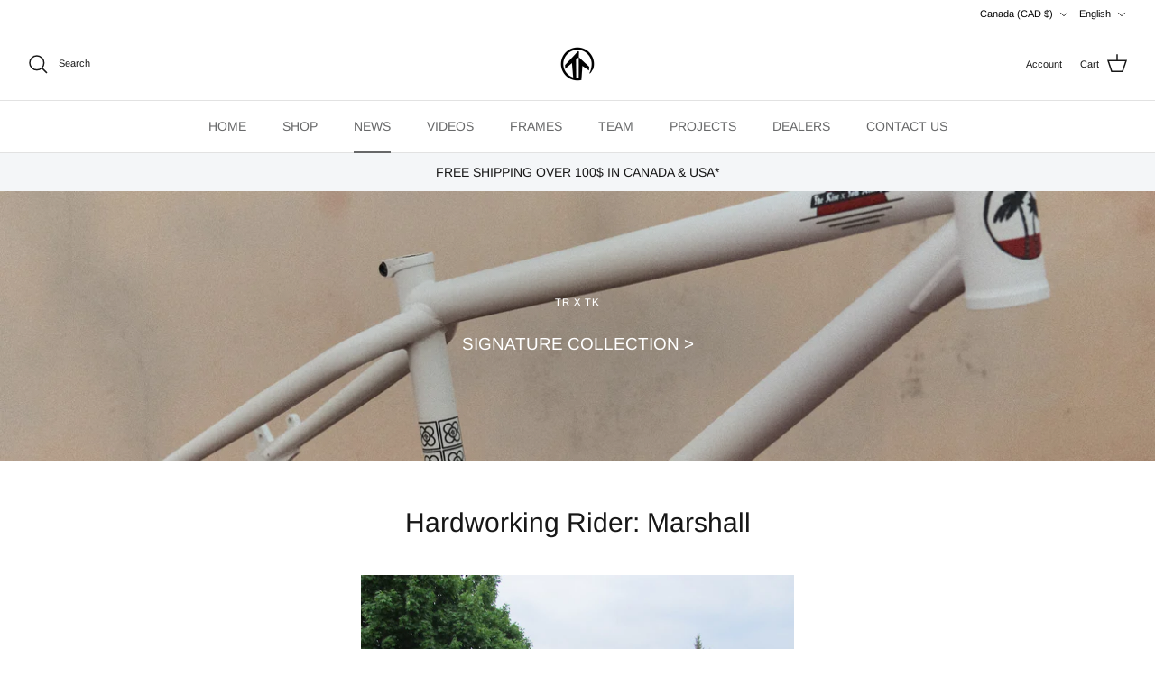

--- FILE ---
content_type: text/html; charset=utf-8
request_url: https://the-rise.com/blogs/news/hardworking-rider-marsha
body_size: 47170
content:
<!DOCTYPE html><html lang="en" dir="ltr">
<head>
  <!-- Symmetry 6.0.0 -->

  <title>
    Hardworking Rider: Marshall &ndash; The Rise Bicycle co.
  </title>

  <meta charset="utf-8" />
<meta name="viewport" content="width=device-width,initial-scale=1.0" />
<meta http-equiv="X-UA-Compatible" content="IE=edge">

<link rel="preconnect" href="https://cdn.shopify.com" crossorigin>
<link rel="preconnect" href="https://fonts.shopify.com" crossorigin>
<link rel="preconnect" href="https://monorail-edge.shopifysvc.com"><link rel="preload" as="font" href="//the-rise.com/cdn/fonts/arimo/arimo_n4.a7efb558ca22d2002248bbe6f302a98edee38e35.woff2" type="font/woff2" crossorigin><link rel="preload" as="font" href="//the-rise.com/cdn/fonts/arimo/arimo_n4.a7efb558ca22d2002248bbe6f302a98edee38e35.woff2" type="font/woff2" crossorigin><link rel="preload" as="font" href="//the-rise.com/cdn/fonts/arimo/arimo_n4.a7efb558ca22d2002248bbe6f302a98edee38e35.woff2" type="font/woff2" crossorigin><link rel="preload" as="font" href="//the-rise.com/cdn/fonts/arimo/arimo_n7.1d2d0638e6a1228d86beb0e10006e3280ccb2d04.woff2" type="font/woff2" crossorigin><link rel="preload" href="//the-rise.com/cdn/shop/t/14/assets/vendor.min.js?v=11589511144441591071686290327" as="script">
<link rel="preload" href="//the-rise.com/cdn/shop/t/14/assets/theme.js?v=181571558710698367881686291350" as="script"><link rel="canonical" href="https://the-rise.com/blogs/news/hardworking-rider-marsha" /><link rel="icon" href="//the-rise.com/cdn/shop/files/TR.FAVICON.png?crop=center&height=48&v=1644358057&width=48" type="image/png"><meta name="description" content="Marshall is the f*ckin man! When he&#39;s is not busy building houses, he&#39;s somewhere out there working on some extreme sport setups, riding his bike, digging jumps or building some ramps. Click Here for a little write up and bikecheck of the man himself!">
<style>
    @font-face {
  font-family: Arimo;
  font-weight: 400;
  font-style: normal;
  font-display: fallback;
  src: url("//the-rise.com/cdn/fonts/arimo/arimo_n4.a7efb558ca22d2002248bbe6f302a98edee38e35.woff2") format("woff2"),
       url("//the-rise.com/cdn/fonts/arimo/arimo_n4.0da809f7d1d5ede2a73be7094ac00741efdb6387.woff") format("woff");
}

    @font-face {
  font-family: Arimo;
  font-weight: 700;
  font-style: normal;
  font-display: fallback;
  src: url("//the-rise.com/cdn/fonts/arimo/arimo_n7.1d2d0638e6a1228d86beb0e10006e3280ccb2d04.woff2") format("woff2"),
       url("//the-rise.com/cdn/fonts/arimo/arimo_n7.f4b9139e8eac4a17b38b8707044c20f54c3be479.woff") format("woff");
}

    @font-face {
  font-family: Arimo;
  font-weight: 500;
  font-style: normal;
  font-display: fallback;
  src: url("//the-rise.com/cdn/fonts/arimo/arimo_n5.a6cc016de05b75be63cb193704728ed8065f04bb.woff2") format("woff2"),
       url("//the-rise.com/cdn/fonts/arimo/arimo_n5.e0d510a292c8c9059b1fcf519004ca9d3a6015a2.woff") format("woff");
}

    @font-face {
  font-family: Arimo;
  font-weight: 400;
  font-style: italic;
  font-display: fallback;
  src: url("//the-rise.com/cdn/fonts/arimo/arimo_i4.438ddb21a1b98c7230698d70dc1a21df235701b2.woff2") format("woff2"),
       url("//the-rise.com/cdn/fonts/arimo/arimo_i4.0e1908a0dc1ec32fabb5a03a0c9ee2083f82e3d7.woff") format("woff");
}

    @font-face {
  font-family: Arimo;
  font-weight: 700;
  font-style: italic;
  font-display: fallback;
  src: url("//the-rise.com/cdn/fonts/arimo/arimo_i7.b9f09537c29041ec8d51f8cdb7c9b8e4f1f82cb1.woff2") format("woff2"),
       url("//the-rise.com/cdn/fonts/arimo/arimo_i7.ec659fc855f754fd0b1bd052e606bba1058f73da.woff") format("woff");
}

    @font-face {
  font-family: Arimo;
  font-weight: 400;
  font-style: normal;
  font-display: fallback;
  src: url("//the-rise.com/cdn/fonts/arimo/arimo_n4.a7efb558ca22d2002248bbe6f302a98edee38e35.woff2") format("woff2"),
       url("//the-rise.com/cdn/fonts/arimo/arimo_n4.0da809f7d1d5ede2a73be7094ac00741efdb6387.woff") format("woff");
}

    @font-face {
  font-family: Arimo;
  font-weight: 700;
  font-style: normal;
  font-display: fallback;
  src: url("//the-rise.com/cdn/fonts/arimo/arimo_n7.1d2d0638e6a1228d86beb0e10006e3280ccb2d04.woff2") format("woff2"),
       url("//the-rise.com/cdn/fonts/arimo/arimo_n7.f4b9139e8eac4a17b38b8707044c20f54c3be479.woff") format("woff");
}

    @font-face {
  font-family: Arimo;
  font-weight: 400;
  font-style: normal;
  font-display: fallback;
  src: url("//the-rise.com/cdn/fonts/arimo/arimo_n4.a7efb558ca22d2002248bbe6f302a98edee38e35.woff2") format("woff2"),
       url("//the-rise.com/cdn/fonts/arimo/arimo_n4.0da809f7d1d5ede2a73be7094ac00741efdb6387.woff") format("woff");
}

    @font-face {
  font-family: Arimo;
  font-weight: 600;
  font-style: normal;
  font-display: fallback;
  src: url("//the-rise.com/cdn/fonts/arimo/arimo_n6.9c18b0befd86597f319b7d7f925727d04c262b32.woff2") format("woff2"),
       url("//the-rise.com/cdn/fonts/arimo/arimo_n6.422bf6679b81a8bfb1b25d19299a53688390c2b9.woff") format("woff");
}

  </style>

  <meta property="og:site_name" content="The Rise Bicycle co.">
<meta property="og:url" content="https://the-rise.com/blogs/news/hardworking-rider-marsha">
<meta property="og:title" content="Hardworking Rider: Marshall">
<meta property="og:type" content="article">
<meta property="og:description" content="Marshall is the f*ckin man! When he&#39;s is not busy building houses, he&#39;s somewhere out there working on some extreme sport setups, riding his bike, digging jumps or building some ramps. Click Here for a little write up and bikecheck of the man himself!"><meta property="og:image" content="http://the-rise.com/cdn/shop/files/TR.FAVICON_1200x1200.png?v=1644358057">
  <meta property="og:image:secure_url" content="https://the-rise.com/cdn/shop/files/TR.FAVICON_1200x1200.png?v=1644358057">
  <meta property="og:image:width" content="1200">
  <meta property="og:image:height" content="628"><meta name="twitter:card" content="summary_large_image">
<meta name="twitter:title" content="Hardworking Rider: Marshall">
<meta name="twitter:description" content="Marshall is the f*ckin man! When he&#39;s is not busy building houses, he&#39;s somewhere out there working on some extreme sport setups, riding his bike, digging jumps or building some ramps. Click Here for a little write up and bikecheck of the man himself!">


  <link href="//the-rise.com/cdn/shop/t/14/assets/styles.css?v=67138684349645673891760497177" rel="stylesheet" type="text/css" media="all" />
<link rel="stylesheet" href="//the-rise.com/cdn/shop/t/14/assets/swatches.css?v=177627429349431092941724814191" media="print" onload="this.media='all'">
    <noscript><link rel="stylesheet" href="//the-rise.com/cdn/shop/t/14/assets/swatches.css?v=177627429349431092941724814191"></noscript><script>
    window.theme = window.theme || {};
    theme.money_format_with_product_code_preference = "${{ amount }} CAD";
    theme.money_format_with_cart_code_preference = "${{ amount }} CAD";
    theme.money_format = "${{ amount }} CAD";
    theme.strings = {
      previous: "Previous",
      next: "Next",
      addressError: "Error looking up that address",
      addressNoResults: "No results for that address",
      addressQueryLimit: "You have exceeded the Google API usage limit. Consider upgrading to a \u003ca href=\"https:\/\/developers.google.com\/maps\/premium\/usage-limits\"\u003ePremium Plan\u003c\/a\u003e.",
      authError: "There was a problem authenticating your Google Maps API Key.",
      icon_labels_left: "Left",
      icon_labels_right: "Right",
      icon_labels_down: "Down",
      icon_labels_close: "Close",
      icon_labels_plus: "Plus",
      imageSlider: "Image slider",
      cart_terms_confirmation: "You must agree to the terms and conditions before continuing.",
      cart_general_quantity_too_high: "You can only have [QUANTITY] in your cart",
      products_listing_from: "From",
      layout_live_search_see_all: "See all results",
      products_product_add_to_cart: "Add to Cart",
      products_variant_no_stock: "Sold out",
      products_variant_non_existent: "Unavailable",
      products_product_pick_a: "Pick a",
      general_navigation_menu_toggle_aria_label: "Toggle menu",
      general_accessibility_labels_close: "Close",
      products_product_added_to_cart: "Added to cart",
      general_quick_search_pages: "Pages",
      general_quick_search_no_results: "Sorry, we couldn\u0026#39;t find any results",
      collections_general_see_all_subcollections: "See all..."
    };
    theme.routes = {
      cart_url: '/cart',
      cart_add_url: '/cart/add.js',
      cart_update_url: '/cart/update.js',
      predictive_search_url: '/search/suggest'
    };
    theme.settings = {
      cart_type: "drawer",
      after_add_to_cart: "notification",
      quickbuy_style: "button",
      avoid_orphans: true
    };
    document.documentElement.classList.add('js');
  </script>

  <script src="//the-rise.com/cdn/shop/t/14/assets/vendor.min.js?v=11589511144441591071686290327" defer="defer"></script>
  <script src="//the-rise.com/cdn/shop/t/14/assets/theme.js?v=181571558710698367881686291350" defer="defer"></script>

  <script>window.performance && window.performance.mark && window.performance.mark('shopify.content_for_header.start');</script><meta name="facebook-domain-verification" content="kgcdqjy4dyt3u6d1vqiykc80tszanj">
<meta name="facebook-domain-verification" content="v1laoe72a9c9bjz7mz79lo6tg03znw">
<meta name="google-site-verification" content="PMvXyptNb-rlFLhaakAkS8a7dxs34qJVJe8vPTWeNbk">
<meta id="shopify-digital-wallet" name="shopify-digital-wallet" content="/36250681482/digital_wallets/dialog">
<meta name="shopify-checkout-api-token" content="b2e40f126bceb153b7ea2f8850ef45fa">
<meta id="in-context-paypal-metadata" data-shop-id="36250681482" data-venmo-supported="false" data-environment="production" data-locale="en_US" data-paypal-v4="true" data-currency="CAD">
<link rel="alternate" type="application/atom+xml" title="Feed" href="/blogs/news.atom" />
<link rel="alternate" hreflang="x-default" href="https://the-rise.com/blogs/news/hardworking-rider-marsha">
<link rel="alternate" hreflang="en" href="https://the-rise.com/blogs/news/hardworking-rider-marsha">
<link rel="alternate" hreflang="fr" href="https://the-rise.com/fr/blogs/news/hardworking-rider-marsha">
<script async="async" src="/checkouts/internal/preloads.js?locale=en-CA"></script>
<link rel="preconnect" href="https://shop.app" crossorigin="anonymous">
<script async="async" src="https://shop.app/checkouts/internal/preloads.js?locale=en-CA&shop_id=36250681482" crossorigin="anonymous"></script>
<script id="apple-pay-shop-capabilities" type="application/json">{"shopId":36250681482,"countryCode":"CA","currencyCode":"CAD","merchantCapabilities":["supports3DS"],"merchantId":"gid:\/\/shopify\/Shop\/36250681482","merchantName":"The Rise Bicycle co.","requiredBillingContactFields":["postalAddress","email","phone"],"requiredShippingContactFields":["postalAddress","email","phone"],"shippingType":"shipping","supportedNetworks":["visa","masterCard","amex","discover","interac","jcb"],"total":{"type":"pending","label":"The Rise Bicycle co.","amount":"1.00"},"shopifyPaymentsEnabled":true,"supportsSubscriptions":true}</script>
<script id="shopify-features" type="application/json">{"accessToken":"b2e40f126bceb153b7ea2f8850ef45fa","betas":["rich-media-storefront-analytics"],"domain":"the-rise.com","predictiveSearch":true,"shopId":36250681482,"locale":"en"}</script>
<script>var Shopify = Shopify || {};
Shopify.shop = "therisemtb.myshopify.com";
Shopify.locale = "en";
Shopify.currency = {"active":"CAD","rate":"1.0"};
Shopify.country = "CA";
Shopify.theme = {"name":"UpdatedCopyOfSymmetry: 6.0 update \u0026 Lama sh - WPD","id":130636611722,"schema_name":"Symmetry","schema_version":"6.0.0","theme_store_id":568,"role":"main"};
Shopify.theme.handle = "null";
Shopify.theme.style = {"id":null,"handle":null};
Shopify.cdnHost = "the-rise.com/cdn";
Shopify.routes = Shopify.routes || {};
Shopify.routes.root = "/";</script>
<script type="module">!function(o){(o.Shopify=o.Shopify||{}).modules=!0}(window);</script>
<script>!function(o){function n(){var o=[];function n(){o.push(Array.prototype.slice.apply(arguments))}return n.q=o,n}var t=o.Shopify=o.Shopify||{};t.loadFeatures=n(),t.autoloadFeatures=n()}(window);</script>
<script>
  window.ShopifyPay = window.ShopifyPay || {};
  window.ShopifyPay.apiHost = "shop.app\/pay";
  window.ShopifyPay.redirectState = null;
</script>
<script id="shop-js-analytics" type="application/json">{"pageType":"article"}</script>
<script defer="defer" async type="module" src="//the-rise.com/cdn/shopifycloud/shop-js/modules/v2/client.init-shop-cart-sync_IZsNAliE.en.esm.js"></script>
<script defer="defer" async type="module" src="//the-rise.com/cdn/shopifycloud/shop-js/modules/v2/chunk.common_0OUaOowp.esm.js"></script>
<script type="module">
  await import("//the-rise.com/cdn/shopifycloud/shop-js/modules/v2/client.init-shop-cart-sync_IZsNAliE.en.esm.js");
await import("//the-rise.com/cdn/shopifycloud/shop-js/modules/v2/chunk.common_0OUaOowp.esm.js");

  window.Shopify.SignInWithShop?.initShopCartSync?.({"fedCMEnabled":true,"windoidEnabled":true});

</script>
<script>
  window.Shopify = window.Shopify || {};
  if (!window.Shopify.featureAssets) window.Shopify.featureAssets = {};
  window.Shopify.featureAssets['shop-js'] = {"shop-cart-sync":["modules/v2/client.shop-cart-sync_DLOhI_0X.en.esm.js","modules/v2/chunk.common_0OUaOowp.esm.js"],"init-fed-cm":["modules/v2/client.init-fed-cm_C6YtU0w6.en.esm.js","modules/v2/chunk.common_0OUaOowp.esm.js"],"shop-button":["modules/v2/client.shop-button_BCMx7GTG.en.esm.js","modules/v2/chunk.common_0OUaOowp.esm.js"],"shop-cash-offers":["modules/v2/client.shop-cash-offers_BT26qb5j.en.esm.js","modules/v2/chunk.common_0OUaOowp.esm.js","modules/v2/chunk.modal_CGo_dVj3.esm.js"],"init-windoid":["modules/v2/client.init-windoid_B9PkRMql.en.esm.js","modules/v2/chunk.common_0OUaOowp.esm.js"],"init-shop-email-lookup-coordinator":["modules/v2/client.init-shop-email-lookup-coordinator_DZkqjsbU.en.esm.js","modules/v2/chunk.common_0OUaOowp.esm.js"],"shop-toast-manager":["modules/v2/client.shop-toast-manager_Di2EnuM7.en.esm.js","modules/v2/chunk.common_0OUaOowp.esm.js"],"shop-login-button":["modules/v2/client.shop-login-button_BtqW_SIO.en.esm.js","modules/v2/chunk.common_0OUaOowp.esm.js","modules/v2/chunk.modal_CGo_dVj3.esm.js"],"avatar":["modules/v2/client.avatar_BTnouDA3.en.esm.js"],"pay-button":["modules/v2/client.pay-button_CWa-C9R1.en.esm.js","modules/v2/chunk.common_0OUaOowp.esm.js"],"init-shop-cart-sync":["modules/v2/client.init-shop-cart-sync_IZsNAliE.en.esm.js","modules/v2/chunk.common_0OUaOowp.esm.js"],"init-customer-accounts":["modules/v2/client.init-customer-accounts_DenGwJTU.en.esm.js","modules/v2/client.shop-login-button_BtqW_SIO.en.esm.js","modules/v2/chunk.common_0OUaOowp.esm.js","modules/v2/chunk.modal_CGo_dVj3.esm.js"],"init-shop-for-new-customer-accounts":["modules/v2/client.init-shop-for-new-customer-accounts_JdHXxpS9.en.esm.js","modules/v2/client.shop-login-button_BtqW_SIO.en.esm.js","modules/v2/chunk.common_0OUaOowp.esm.js","modules/v2/chunk.modal_CGo_dVj3.esm.js"],"init-customer-accounts-sign-up":["modules/v2/client.init-customer-accounts-sign-up_D6__K_p8.en.esm.js","modules/v2/client.shop-login-button_BtqW_SIO.en.esm.js","modules/v2/chunk.common_0OUaOowp.esm.js","modules/v2/chunk.modal_CGo_dVj3.esm.js"],"checkout-modal":["modules/v2/client.checkout-modal_C_ZQDY6s.en.esm.js","modules/v2/chunk.common_0OUaOowp.esm.js","modules/v2/chunk.modal_CGo_dVj3.esm.js"],"shop-follow-button":["modules/v2/client.shop-follow-button_XetIsj8l.en.esm.js","modules/v2/chunk.common_0OUaOowp.esm.js","modules/v2/chunk.modal_CGo_dVj3.esm.js"],"lead-capture":["modules/v2/client.lead-capture_DvA72MRN.en.esm.js","modules/v2/chunk.common_0OUaOowp.esm.js","modules/v2/chunk.modal_CGo_dVj3.esm.js"],"shop-login":["modules/v2/client.shop-login_ClXNxyh6.en.esm.js","modules/v2/chunk.common_0OUaOowp.esm.js","modules/v2/chunk.modal_CGo_dVj3.esm.js"],"payment-terms":["modules/v2/client.payment-terms_CNlwjfZz.en.esm.js","modules/v2/chunk.common_0OUaOowp.esm.js","modules/v2/chunk.modal_CGo_dVj3.esm.js"]};
</script>
<script>(function() {
  var isLoaded = false;
  function asyncLoad() {
    if (isLoaded) return;
    isLoaded = true;
    var urls = ["https:\/\/chimpstatic.com\/mcjs-connected\/js\/users\/58455db50cdf1a2ce6fe94cb5\/eee3f25de1720ba8f656f4b5d.js?shop=therisemtb.myshopify.com"];
    for (var i = 0; i < urls.length; i++) {
      var s = document.createElement('script');
      s.type = 'text/javascript';
      s.async = true;
      s.src = urls[i];
      var x = document.getElementsByTagName('script')[0];
      x.parentNode.insertBefore(s, x);
    }
  };
  if(window.attachEvent) {
    window.attachEvent('onload', asyncLoad);
  } else {
    window.addEventListener('load', asyncLoad, false);
  }
})();</script>
<script id="__st">var __st={"a":36250681482,"offset":-18000,"reqid":"8bec1dfc-7971-4a18-aca0-94f8be845e00-1768557279","pageurl":"the-rise.com\/blogs\/news\/hardworking-rider-marsha","s":"articles-386947874954","u":"f8ceda4810c6","p":"article","rtyp":"article","rid":386947874954};</script>
<script>window.ShopifyPaypalV4VisibilityTracking = true;</script>
<script id="captcha-bootstrap">!function(){'use strict';const t='contact',e='account',n='new_comment',o=[[t,t],['blogs',n],['comments',n],[t,'customer']],c=[[e,'customer_login'],[e,'guest_login'],[e,'recover_customer_password'],[e,'create_customer']],r=t=>t.map((([t,e])=>`form[action*='/${t}']:not([data-nocaptcha='true']) input[name='form_type'][value='${e}']`)).join(','),a=t=>()=>t?[...document.querySelectorAll(t)].map((t=>t.form)):[];function s(){const t=[...o],e=r(t);return a(e)}const i='password',u='form_key',d=['recaptcha-v3-token','g-recaptcha-response','h-captcha-response',i],f=()=>{try{return window.sessionStorage}catch{return}},m='__shopify_v',_=t=>t.elements[u];function p(t,e,n=!1){try{const o=window.sessionStorage,c=JSON.parse(o.getItem(e)),{data:r}=function(t){const{data:e,action:n}=t;return t[m]||n?{data:e,action:n}:{data:t,action:n}}(c);for(const[e,n]of Object.entries(r))t.elements[e]&&(t.elements[e].value=n);n&&o.removeItem(e)}catch(o){console.error('form repopulation failed',{error:o})}}const l='form_type',E='cptcha';function T(t){t.dataset[E]=!0}const w=window,h=w.document,L='Shopify',v='ce_forms',y='captcha';let A=!1;((t,e)=>{const n=(g='f06e6c50-85a8-45c8-87d0-21a2b65856fe',I='https://cdn.shopify.com/shopifycloud/storefront-forms-hcaptcha/ce_storefront_forms_captcha_hcaptcha.v1.5.2.iife.js',D={infoText:'Protected by hCaptcha',privacyText:'Privacy',termsText:'Terms'},(t,e,n)=>{const o=w[L][v],c=o.bindForm;if(c)return c(t,g,e,D).then(n);var r;o.q.push([[t,g,e,D],n]),r=I,A||(h.body.append(Object.assign(h.createElement('script'),{id:'captcha-provider',async:!0,src:r})),A=!0)});var g,I,D;w[L]=w[L]||{},w[L][v]=w[L][v]||{},w[L][v].q=[],w[L][y]=w[L][y]||{},w[L][y].protect=function(t,e){n(t,void 0,e),T(t)},Object.freeze(w[L][y]),function(t,e,n,w,h,L){const[v,y,A,g]=function(t,e,n){const i=e?o:[],u=t?c:[],d=[...i,...u],f=r(d),m=r(i),_=r(d.filter((([t,e])=>n.includes(e))));return[a(f),a(m),a(_),s()]}(w,h,L),I=t=>{const e=t.target;return e instanceof HTMLFormElement?e:e&&e.form},D=t=>v().includes(t);t.addEventListener('submit',(t=>{const e=I(t);if(!e)return;const n=D(e)&&!e.dataset.hcaptchaBound&&!e.dataset.recaptchaBound,o=_(e),c=g().includes(e)&&(!o||!o.value);(n||c)&&t.preventDefault(),c&&!n&&(function(t){try{if(!f())return;!function(t){const e=f();if(!e)return;const n=_(t);if(!n)return;const o=n.value;o&&e.removeItem(o)}(t);const e=Array.from(Array(32),(()=>Math.random().toString(36)[2])).join('');!function(t,e){_(t)||t.append(Object.assign(document.createElement('input'),{type:'hidden',name:u})),t.elements[u].value=e}(t,e),function(t,e){const n=f();if(!n)return;const o=[...t.querySelectorAll(`input[type='${i}']`)].map((({name:t})=>t)),c=[...d,...o],r={};for(const[a,s]of new FormData(t).entries())c.includes(a)||(r[a]=s);n.setItem(e,JSON.stringify({[m]:1,action:t.action,data:r}))}(t,e)}catch(e){console.error('failed to persist form',e)}}(e),e.submit())}));const S=(t,e)=>{t&&!t.dataset[E]&&(n(t,e.some((e=>e===t))),T(t))};for(const o of['focusin','change'])t.addEventListener(o,(t=>{const e=I(t);D(e)&&S(e,y())}));const B=e.get('form_key'),M=e.get(l),P=B&&M;t.addEventListener('DOMContentLoaded',(()=>{const t=y();if(P)for(const e of t)e.elements[l].value===M&&p(e,B);[...new Set([...A(),...v().filter((t=>'true'===t.dataset.shopifyCaptcha))])].forEach((e=>S(e,t)))}))}(h,new URLSearchParams(w.location.search),n,t,e,['guest_login'])})(!0,!0)}();</script>
<script integrity="sha256-4kQ18oKyAcykRKYeNunJcIwy7WH5gtpwJnB7kiuLZ1E=" data-source-attribution="shopify.loadfeatures" defer="defer" src="//the-rise.com/cdn/shopifycloud/storefront/assets/storefront/load_feature-a0a9edcb.js" crossorigin="anonymous"></script>
<script crossorigin="anonymous" defer="defer" src="//the-rise.com/cdn/shopifycloud/storefront/assets/shopify_pay/storefront-65b4c6d7.js?v=20250812"></script>
<script data-source-attribution="shopify.dynamic_checkout.dynamic.init">var Shopify=Shopify||{};Shopify.PaymentButton=Shopify.PaymentButton||{isStorefrontPortableWallets:!0,init:function(){window.Shopify.PaymentButton.init=function(){};var t=document.createElement("script");t.src="https://the-rise.com/cdn/shopifycloud/portable-wallets/latest/portable-wallets.en.js",t.type="module",document.head.appendChild(t)}};
</script>
<script data-source-attribution="shopify.dynamic_checkout.buyer_consent">
  function portableWalletsHideBuyerConsent(e){var t=document.getElementById("shopify-buyer-consent"),n=document.getElementById("shopify-subscription-policy-button");t&&n&&(t.classList.add("hidden"),t.setAttribute("aria-hidden","true"),n.removeEventListener("click",e))}function portableWalletsShowBuyerConsent(e){var t=document.getElementById("shopify-buyer-consent"),n=document.getElementById("shopify-subscription-policy-button");t&&n&&(t.classList.remove("hidden"),t.removeAttribute("aria-hidden"),n.addEventListener("click",e))}window.Shopify?.PaymentButton&&(window.Shopify.PaymentButton.hideBuyerConsent=portableWalletsHideBuyerConsent,window.Shopify.PaymentButton.showBuyerConsent=portableWalletsShowBuyerConsent);
</script>
<script data-source-attribution="shopify.dynamic_checkout.cart.bootstrap">document.addEventListener("DOMContentLoaded",(function(){function t(){return document.querySelector("shopify-accelerated-checkout-cart, shopify-accelerated-checkout")}if(t())Shopify.PaymentButton.init();else{new MutationObserver((function(e,n){t()&&(Shopify.PaymentButton.init(),n.disconnect())})).observe(document.body,{childList:!0,subtree:!0})}}));
</script>
<link id="shopify-accelerated-checkout-styles" rel="stylesheet" media="screen" href="https://the-rise.com/cdn/shopifycloud/portable-wallets/latest/accelerated-checkout-backwards-compat.css" crossorigin="anonymous">
<style id="shopify-accelerated-checkout-cart">
        #shopify-buyer-consent {
  margin-top: 1em;
  display: inline-block;
  width: 100%;
}

#shopify-buyer-consent.hidden {
  display: none;
}

#shopify-subscription-policy-button {
  background: none;
  border: none;
  padding: 0;
  text-decoration: underline;
  font-size: inherit;
  cursor: pointer;
}

#shopify-subscription-policy-button::before {
  box-shadow: none;
}

      </style>

<script>window.performance && window.performance.mark && window.performance.mark('shopify.content_for_header.end');</script>
<link href="https://monorail-edge.shopifysvc.com" rel="dns-prefetch">
<script>(function(){if ("sendBeacon" in navigator && "performance" in window) {try {var session_token_from_headers = performance.getEntriesByType('navigation')[0].serverTiming.find(x => x.name == '_s').description;} catch {var session_token_from_headers = undefined;}var session_cookie_matches = document.cookie.match(/_shopify_s=([^;]*)/);var session_token_from_cookie = session_cookie_matches && session_cookie_matches.length === 2 ? session_cookie_matches[1] : "";var session_token = session_token_from_headers || session_token_from_cookie || "";function handle_abandonment_event(e) {var entries = performance.getEntries().filter(function(entry) {return /monorail-edge.shopifysvc.com/.test(entry.name);});if (!window.abandonment_tracked && entries.length === 0) {window.abandonment_tracked = true;var currentMs = Date.now();var navigation_start = performance.timing.navigationStart;var payload = {shop_id: 36250681482,url: window.location.href,navigation_start,duration: currentMs - navigation_start,session_token,page_type: "article"};window.navigator.sendBeacon("https://monorail-edge.shopifysvc.com/v1/produce", JSON.stringify({schema_id: "online_store_buyer_site_abandonment/1.1",payload: payload,metadata: {event_created_at_ms: currentMs,event_sent_at_ms: currentMs}}));}}window.addEventListener('pagehide', handle_abandonment_event);}}());</script>
<script id="web-pixels-manager-setup">(function e(e,d,r,n,o){if(void 0===o&&(o={}),!Boolean(null===(a=null===(i=window.Shopify)||void 0===i?void 0:i.analytics)||void 0===a?void 0:a.replayQueue)){var i,a;window.Shopify=window.Shopify||{};var t=window.Shopify;t.analytics=t.analytics||{};var s=t.analytics;s.replayQueue=[],s.publish=function(e,d,r){return s.replayQueue.push([e,d,r]),!0};try{self.performance.mark("wpm:start")}catch(e){}var l=function(){var e={modern:/Edge?\/(1{2}[4-9]|1[2-9]\d|[2-9]\d{2}|\d{4,})\.\d+(\.\d+|)|Firefox\/(1{2}[4-9]|1[2-9]\d|[2-9]\d{2}|\d{4,})\.\d+(\.\d+|)|Chrom(ium|e)\/(9{2}|\d{3,})\.\d+(\.\d+|)|(Maci|X1{2}).+ Version\/(15\.\d+|(1[6-9]|[2-9]\d|\d{3,})\.\d+)([,.]\d+|)( \(\w+\)|)( Mobile\/\w+|) Safari\/|Chrome.+OPR\/(9{2}|\d{3,})\.\d+\.\d+|(CPU[ +]OS|iPhone[ +]OS|CPU[ +]iPhone|CPU IPhone OS|CPU iPad OS)[ +]+(15[._]\d+|(1[6-9]|[2-9]\d|\d{3,})[._]\d+)([._]\d+|)|Android:?[ /-](13[3-9]|1[4-9]\d|[2-9]\d{2}|\d{4,})(\.\d+|)(\.\d+|)|Android.+Firefox\/(13[5-9]|1[4-9]\d|[2-9]\d{2}|\d{4,})\.\d+(\.\d+|)|Android.+Chrom(ium|e)\/(13[3-9]|1[4-9]\d|[2-9]\d{2}|\d{4,})\.\d+(\.\d+|)|SamsungBrowser\/([2-9]\d|\d{3,})\.\d+/,legacy:/Edge?\/(1[6-9]|[2-9]\d|\d{3,})\.\d+(\.\d+|)|Firefox\/(5[4-9]|[6-9]\d|\d{3,})\.\d+(\.\d+|)|Chrom(ium|e)\/(5[1-9]|[6-9]\d|\d{3,})\.\d+(\.\d+|)([\d.]+$|.*Safari\/(?![\d.]+ Edge\/[\d.]+$))|(Maci|X1{2}).+ Version\/(10\.\d+|(1[1-9]|[2-9]\d|\d{3,})\.\d+)([,.]\d+|)( \(\w+\)|)( Mobile\/\w+|) Safari\/|Chrome.+OPR\/(3[89]|[4-9]\d|\d{3,})\.\d+\.\d+|(CPU[ +]OS|iPhone[ +]OS|CPU[ +]iPhone|CPU IPhone OS|CPU iPad OS)[ +]+(10[._]\d+|(1[1-9]|[2-9]\d|\d{3,})[._]\d+)([._]\d+|)|Android:?[ /-](13[3-9]|1[4-9]\d|[2-9]\d{2}|\d{4,})(\.\d+|)(\.\d+|)|Mobile Safari.+OPR\/([89]\d|\d{3,})\.\d+\.\d+|Android.+Firefox\/(13[5-9]|1[4-9]\d|[2-9]\d{2}|\d{4,})\.\d+(\.\d+|)|Android.+Chrom(ium|e)\/(13[3-9]|1[4-9]\d|[2-9]\d{2}|\d{4,})\.\d+(\.\d+|)|Android.+(UC? ?Browser|UCWEB|U3)[ /]?(15\.([5-9]|\d{2,})|(1[6-9]|[2-9]\d|\d{3,})\.\d+)\.\d+|SamsungBrowser\/(5\.\d+|([6-9]|\d{2,})\.\d+)|Android.+MQ{2}Browser\/(14(\.(9|\d{2,})|)|(1[5-9]|[2-9]\d|\d{3,})(\.\d+|))(\.\d+|)|K[Aa][Ii]OS\/(3\.\d+|([4-9]|\d{2,})\.\d+)(\.\d+|)/},d=e.modern,r=e.legacy,n=navigator.userAgent;return n.match(d)?"modern":n.match(r)?"legacy":"unknown"}(),u="modern"===l?"modern":"legacy",c=(null!=n?n:{modern:"",legacy:""})[u],f=function(e){return[e.baseUrl,"/wpm","/b",e.hashVersion,"modern"===e.buildTarget?"m":"l",".js"].join("")}({baseUrl:d,hashVersion:r,buildTarget:u}),m=function(e){var d=e.version,r=e.bundleTarget,n=e.surface,o=e.pageUrl,i=e.monorailEndpoint;return{emit:function(e){var a=e.status,t=e.errorMsg,s=(new Date).getTime(),l=JSON.stringify({metadata:{event_sent_at_ms:s},events:[{schema_id:"web_pixels_manager_load/3.1",payload:{version:d,bundle_target:r,page_url:o,status:a,surface:n,error_msg:t},metadata:{event_created_at_ms:s}}]});if(!i)return console&&console.warn&&console.warn("[Web Pixels Manager] No Monorail endpoint provided, skipping logging."),!1;try{return self.navigator.sendBeacon.bind(self.navigator)(i,l)}catch(e){}var u=new XMLHttpRequest;try{return u.open("POST",i,!0),u.setRequestHeader("Content-Type","text/plain"),u.send(l),!0}catch(e){return console&&console.warn&&console.warn("[Web Pixels Manager] Got an unhandled error while logging to Monorail."),!1}}}}({version:r,bundleTarget:l,surface:e.surface,pageUrl:self.location.href,monorailEndpoint:e.monorailEndpoint});try{o.browserTarget=l,function(e){var d=e.src,r=e.async,n=void 0===r||r,o=e.onload,i=e.onerror,a=e.sri,t=e.scriptDataAttributes,s=void 0===t?{}:t,l=document.createElement("script"),u=document.querySelector("head"),c=document.querySelector("body");if(l.async=n,l.src=d,a&&(l.integrity=a,l.crossOrigin="anonymous"),s)for(var f in s)if(Object.prototype.hasOwnProperty.call(s,f))try{l.dataset[f]=s[f]}catch(e){}if(o&&l.addEventListener("load",o),i&&l.addEventListener("error",i),u)u.appendChild(l);else{if(!c)throw new Error("Did not find a head or body element to append the script");c.appendChild(l)}}({src:f,async:!0,onload:function(){if(!function(){var e,d;return Boolean(null===(d=null===(e=window.Shopify)||void 0===e?void 0:e.analytics)||void 0===d?void 0:d.initialized)}()){var d=window.webPixelsManager.init(e)||void 0;if(d){var r=window.Shopify.analytics;r.replayQueue.forEach((function(e){var r=e[0],n=e[1],o=e[2];d.publishCustomEvent(r,n,o)})),r.replayQueue=[],r.publish=d.publishCustomEvent,r.visitor=d.visitor,r.initialized=!0}}},onerror:function(){return m.emit({status:"failed",errorMsg:"".concat(f," has failed to load")})},sri:function(e){var d=/^sha384-[A-Za-z0-9+/=]+$/;return"string"==typeof e&&d.test(e)}(c)?c:"",scriptDataAttributes:o}),m.emit({status:"loading"})}catch(e){m.emit({status:"failed",errorMsg:(null==e?void 0:e.message)||"Unknown error"})}}})({shopId: 36250681482,storefrontBaseUrl: "https://the-rise.com",extensionsBaseUrl: "https://extensions.shopifycdn.com/cdn/shopifycloud/web-pixels-manager",monorailEndpoint: "https://monorail-edge.shopifysvc.com/unstable/produce_batch",surface: "storefront-renderer",enabledBetaFlags: ["2dca8a86"],webPixelsConfigList: [{"id":"487030922","configuration":"{\"config\":\"{\\\"pixel_id\\\":\\\"G-XNKBZ88X6M\\\",\\\"target_country\\\":\\\"CA\\\",\\\"gtag_events\\\":[{\\\"type\\\":\\\"begin_checkout\\\",\\\"action_label\\\":\\\"G-XNKBZ88X6M\\\"},{\\\"type\\\":\\\"search\\\",\\\"action_label\\\":\\\"G-XNKBZ88X6M\\\"},{\\\"type\\\":\\\"view_item\\\",\\\"action_label\\\":[\\\"G-XNKBZ88X6M\\\",\\\"MC-2ZXYTQH12G\\\"]},{\\\"type\\\":\\\"purchase\\\",\\\"action_label\\\":[\\\"G-XNKBZ88X6M\\\",\\\"MC-2ZXYTQH12G\\\"]},{\\\"type\\\":\\\"page_view\\\",\\\"action_label\\\":[\\\"G-XNKBZ88X6M\\\",\\\"MC-2ZXYTQH12G\\\"]},{\\\"type\\\":\\\"add_payment_info\\\",\\\"action_label\\\":\\\"G-XNKBZ88X6M\\\"},{\\\"type\\\":\\\"add_to_cart\\\",\\\"action_label\\\":\\\"G-XNKBZ88X6M\\\"}],\\\"enable_monitoring_mode\\\":false}\"}","eventPayloadVersion":"v1","runtimeContext":"OPEN","scriptVersion":"b2a88bafab3e21179ed38636efcd8a93","type":"APP","apiClientId":1780363,"privacyPurposes":[],"dataSharingAdjustments":{"protectedCustomerApprovalScopes":["read_customer_address","read_customer_email","read_customer_name","read_customer_personal_data","read_customer_phone"]}},{"id":"160628874","configuration":"{\"pixel_id\":\"615242552934346\",\"pixel_type\":\"facebook_pixel\",\"metaapp_system_user_token\":\"-\"}","eventPayloadVersion":"v1","runtimeContext":"OPEN","scriptVersion":"ca16bc87fe92b6042fbaa3acc2fbdaa6","type":"APP","apiClientId":2329312,"privacyPurposes":["ANALYTICS","MARKETING","SALE_OF_DATA"],"dataSharingAdjustments":{"protectedCustomerApprovalScopes":["read_customer_address","read_customer_email","read_customer_name","read_customer_personal_data","read_customer_phone"]}},{"id":"84082826","eventPayloadVersion":"v1","runtimeContext":"LAX","scriptVersion":"1","type":"CUSTOM","privacyPurposes":["ANALYTICS"],"name":"Google Analytics tag (migrated)"},{"id":"shopify-app-pixel","configuration":"{}","eventPayloadVersion":"v1","runtimeContext":"STRICT","scriptVersion":"0450","apiClientId":"shopify-pixel","type":"APP","privacyPurposes":["ANALYTICS","MARKETING"]},{"id":"shopify-custom-pixel","eventPayloadVersion":"v1","runtimeContext":"LAX","scriptVersion":"0450","apiClientId":"shopify-pixel","type":"CUSTOM","privacyPurposes":["ANALYTICS","MARKETING"]}],isMerchantRequest: false,initData: {"shop":{"name":"The Rise Bicycle co.","paymentSettings":{"currencyCode":"CAD"},"myshopifyDomain":"therisemtb.myshopify.com","countryCode":"CA","storefrontUrl":"https:\/\/the-rise.com"},"customer":null,"cart":null,"checkout":null,"productVariants":[],"purchasingCompany":null},},"https://the-rise.com/cdn","fcfee988w5aeb613cpc8e4bc33m6693e112",{"modern":"","legacy":""},{"shopId":"36250681482","storefrontBaseUrl":"https:\/\/the-rise.com","extensionBaseUrl":"https:\/\/extensions.shopifycdn.com\/cdn\/shopifycloud\/web-pixels-manager","surface":"storefront-renderer","enabledBetaFlags":"[\"2dca8a86\"]","isMerchantRequest":"false","hashVersion":"fcfee988w5aeb613cpc8e4bc33m6693e112","publish":"custom","events":"[[\"page_viewed\",{}]]"});</script><script>
  window.ShopifyAnalytics = window.ShopifyAnalytics || {};
  window.ShopifyAnalytics.meta = window.ShopifyAnalytics.meta || {};
  window.ShopifyAnalytics.meta.currency = 'CAD';
  var meta = {"page":{"pageType":"article","resourceType":"article","resourceId":386947874954,"requestId":"8bec1dfc-7971-4a18-aca0-94f8be845e00-1768557279"}};
  for (var attr in meta) {
    window.ShopifyAnalytics.meta[attr] = meta[attr];
  }
</script>
<script class="analytics">
  (function () {
    var customDocumentWrite = function(content) {
      var jquery = null;

      if (window.jQuery) {
        jquery = window.jQuery;
      } else if (window.Checkout && window.Checkout.$) {
        jquery = window.Checkout.$;
      }

      if (jquery) {
        jquery('body').append(content);
      }
    };

    var hasLoggedConversion = function(token) {
      if (token) {
        return document.cookie.indexOf('loggedConversion=' + token) !== -1;
      }
      return false;
    }

    var setCookieIfConversion = function(token) {
      if (token) {
        var twoMonthsFromNow = new Date(Date.now());
        twoMonthsFromNow.setMonth(twoMonthsFromNow.getMonth() + 2);

        document.cookie = 'loggedConversion=' + token + '; expires=' + twoMonthsFromNow;
      }
    }

    var trekkie = window.ShopifyAnalytics.lib = window.trekkie = window.trekkie || [];
    if (trekkie.integrations) {
      return;
    }
    trekkie.methods = [
      'identify',
      'page',
      'ready',
      'track',
      'trackForm',
      'trackLink'
    ];
    trekkie.factory = function(method) {
      return function() {
        var args = Array.prototype.slice.call(arguments);
        args.unshift(method);
        trekkie.push(args);
        return trekkie;
      };
    };
    for (var i = 0; i < trekkie.methods.length; i++) {
      var key = trekkie.methods[i];
      trekkie[key] = trekkie.factory(key);
    }
    trekkie.load = function(config) {
      trekkie.config = config || {};
      trekkie.config.initialDocumentCookie = document.cookie;
      var first = document.getElementsByTagName('script')[0];
      var script = document.createElement('script');
      script.type = 'text/javascript';
      script.onerror = function(e) {
        var scriptFallback = document.createElement('script');
        scriptFallback.type = 'text/javascript';
        scriptFallback.onerror = function(error) {
                var Monorail = {
      produce: function produce(monorailDomain, schemaId, payload) {
        var currentMs = new Date().getTime();
        var event = {
          schema_id: schemaId,
          payload: payload,
          metadata: {
            event_created_at_ms: currentMs,
            event_sent_at_ms: currentMs
          }
        };
        return Monorail.sendRequest("https://" + monorailDomain + "/v1/produce", JSON.stringify(event));
      },
      sendRequest: function sendRequest(endpointUrl, payload) {
        // Try the sendBeacon API
        if (window && window.navigator && typeof window.navigator.sendBeacon === 'function' && typeof window.Blob === 'function' && !Monorail.isIos12()) {
          var blobData = new window.Blob([payload], {
            type: 'text/plain'
          });

          if (window.navigator.sendBeacon(endpointUrl, blobData)) {
            return true;
          } // sendBeacon was not successful

        } // XHR beacon

        var xhr = new XMLHttpRequest();

        try {
          xhr.open('POST', endpointUrl);
          xhr.setRequestHeader('Content-Type', 'text/plain');
          xhr.send(payload);
        } catch (e) {
          console.log(e);
        }

        return false;
      },
      isIos12: function isIos12() {
        return window.navigator.userAgent.lastIndexOf('iPhone; CPU iPhone OS 12_') !== -1 || window.navigator.userAgent.lastIndexOf('iPad; CPU OS 12_') !== -1;
      }
    };
    Monorail.produce('monorail-edge.shopifysvc.com',
      'trekkie_storefront_load_errors/1.1',
      {shop_id: 36250681482,
      theme_id: 130636611722,
      app_name: "storefront",
      context_url: window.location.href,
      source_url: "//the-rise.com/cdn/s/trekkie.storefront.cd680fe47e6c39ca5d5df5f0a32d569bc48c0f27.min.js"});

        };
        scriptFallback.async = true;
        scriptFallback.src = '//the-rise.com/cdn/s/trekkie.storefront.cd680fe47e6c39ca5d5df5f0a32d569bc48c0f27.min.js';
        first.parentNode.insertBefore(scriptFallback, first);
      };
      script.async = true;
      script.src = '//the-rise.com/cdn/s/trekkie.storefront.cd680fe47e6c39ca5d5df5f0a32d569bc48c0f27.min.js';
      first.parentNode.insertBefore(script, first);
    };
    trekkie.load(
      {"Trekkie":{"appName":"storefront","development":false,"defaultAttributes":{"shopId":36250681482,"isMerchantRequest":null,"themeId":130636611722,"themeCityHash":"5694077511843736637","contentLanguage":"en","currency":"CAD","eventMetadataId":"1b6f997f-8141-48a5-b4ab-7565da1e6ece"},"isServerSideCookieWritingEnabled":true,"monorailRegion":"shop_domain","enabledBetaFlags":["65f19447"]},"Session Attribution":{},"S2S":{"facebookCapiEnabled":true,"source":"trekkie-storefront-renderer","apiClientId":580111}}
    );

    var loaded = false;
    trekkie.ready(function() {
      if (loaded) return;
      loaded = true;

      window.ShopifyAnalytics.lib = window.trekkie;

      var originalDocumentWrite = document.write;
      document.write = customDocumentWrite;
      try { window.ShopifyAnalytics.merchantGoogleAnalytics.call(this); } catch(error) {};
      document.write = originalDocumentWrite;

      window.ShopifyAnalytics.lib.page(null,{"pageType":"article","resourceType":"article","resourceId":386947874954,"requestId":"8bec1dfc-7971-4a18-aca0-94f8be845e00-1768557279","shopifyEmitted":true});

      var match = window.location.pathname.match(/checkouts\/(.+)\/(thank_you|post_purchase)/)
      var token = match? match[1]: undefined;
      if (!hasLoggedConversion(token)) {
        setCookieIfConversion(token);
        
      }
    });


        var eventsListenerScript = document.createElement('script');
        eventsListenerScript.async = true;
        eventsListenerScript.src = "//the-rise.com/cdn/shopifycloud/storefront/assets/shop_events_listener-3da45d37.js";
        document.getElementsByTagName('head')[0].appendChild(eventsListenerScript);

})();</script>
  <script>
  if (!window.ga || (window.ga && typeof window.ga !== 'function')) {
    window.ga = function ga() {
      (window.ga.q = window.ga.q || []).push(arguments);
      if (window.Shopify && window.Shopify.analytics && typeof window.Shopify.analytics.publish === 'function') {
        window.Shopify.analytics.publish("ga_stub_called", {}, {sendTo: "google_osp_migration"});
      }
      console.error("Shopify's Google Analytics stub called with:", Array.from(arguments), "\nSee https://help.shopify.com/manual/promoting-marketing/pixels/pixel-migration#google for more information.");
    };
    if (window.Shopify && window.Shopify.analytics && typeof window.Shopify.analytics.publish === 'function') {
      window.Shopify.analytics.publish("ga_stub_initialized", {}, {sendTo: "google_osp_migration"});
    }
  }
</script>
<script
  defer
  src="https://the-rise.com/cdn/shopifycloud/perf-kit/shopify-perf-kit-3.0.3.min.js"
  data-application="storefront-renderer"
  data-shop-id="36250681482"
  data-render-region="gcp-us-central1"
  data-page-type="article"
  data-theme-instance-id="130636611722"
  data-theme-name="Symmetry"
  data-theme-version="6.0.0"
  data-monorail-region="shop_domain"
  data-resource-timing-sampling-rate="10"
  data-shs="true"
  data-shs-beacon="true"
  data-shs-export-with-fetch="true"
  data-shs-logs-sample-rate="1"
  data-shs-beacon-endpoint="https://the-rise.com/api/collect"
></script>
</head>

<body class="template-article
 swatch-method-standard swatch-style-listed" data-cc-animate-timeout="0"><script>
      if ('IntersectionObserver' in window) {
        document.body.classList.add("cc-animate-enabled");
      }
    </script><a class="skip-link visually-hidden" href="#content">Skip to content</a>

  <div id="shopify-section-cart-drawer" class="shopify-section section-cart-drawer"><div data-section-id="cart-drawer" data-section-type="cart-drawer" data-form-action="/cart" data-form-method="post">
  <div class="cart-drawer-modal cc-popup cc-popup--right" aria-hidden="true" data-freeze-scroll="true">
    <div class="cc-popup-background"></div>
    <div class="cc-popup-modal" role="dialog" aria-modal="true" aria-labelledby="CartDrawerModal-Title">
      <div class="cc-popup-container">
        <div class="cc-popup-content">
          <cart-form data-section-id="cart-drawer" class="cart-drawer" data-ajax-update="true">
            <div class="cart-drawer__content cart-drawer__content--hidden" data-merge-attributes="content-container">
              <div class="cart-drawer__content-upper">
                <header class="cart-drawer__header cart-drawer__content-item">
                  <div id="CartDrawerModal-Title" class="cart-drawer__title h4-style heading-font" data-merge="header-title">
                    Shopping cart
                    
                  </div>

                  <button type="button" class="cc-popup-close tap-target" aria-label="Close"><svg aria-hidden="true" focusable="false" role="presentation" class="icon feather-x" viewBox="0 0 24 24"><path d="M18 6L6 18M6 6l12 12"/></svg></button>
                </header><div class="cart-drawer__content-item">
                    <div class="cart-info-block cart-info-block--lmtb">
<div class=" with-icon text-box text-box--wide" style="--box-color: #e0f4d5; --box-text-color: 57, 143, 8">
          <svg class="icon icon--small icon--type-gift" stroke-width="1" aria-hidden="true" focusable="false" role="presentation" xmlns="http://www.w3.org/2000/svg" viewBox="0 0 16 16"><path stroke="currentColor" fill="none" d="m 13.537655,7.996877 v 6.700339 H 2.6040452 V 7.996877" />
      <rect stroke="currentColor" fill="none" x="1.3929645" y="4.6346269" width="13.3332" height="3.3333001"/>
      <path stroke="currentColor" fill="none" d="M 8.0595646,14.634526 V 4.6346269" />
      <path stroke="currentColor" fill="none" d="m 8.0595647,4.6346267 h -2.99997 a 1.66665,1.66665 0 0 1 0,-3.3333 c 2.33331,0 2.99997,3.3333 2.99997,3.3333 z" />
      <path stroke="currentColor" fill="none" d="m 8.0595647,4.6346267 h 2.9999703 a 1.66665,1.66665 0 0 0 0,-3.3333 c -2.3333103,0 -2.9999703,3.3333 -2.9999703,3.3333 z"/></svg>
        
        <span class="with-icon__beside">FREE SHIPPING OVER 100$ IN CANADA & USA !</span></div>
  
</div>
                  </div><div class="cart-item-list cart-drawer__content-item">
                  <div class="cart-item-list__body" data-merge-list="cart-items">
                  </div>
                </div></div>

              <div data-merge="cross-sells" data-merge-cache="blank"><div class="cart-item-upsells">
                    <cc-cart-cross-sell>
                      <div class="collection-slider collection-slider--no-wide-gutter cart-drawer__content-item use-alt-bg">
                        <div class="opposing-items opposing-items--valign-base very-lightly-spaced-row">
                          <div class="opposing-items__left product-detail-label">Interested in these?</div>
                          <div class="no-wrap">
                            <a class="prev ltr-icon inh-col" href="#"><svg xmlns="http://www.w3.org/2000/svg" width="24" height="24" viewBox="0 0 24 24" fill="none" stroke="currentColor" stroke-width="1.5" stroke-linecap="round" stroke-linejoin="round" class="feather feather-chevron-left"><title>Left</title><polyline points="15 18 9 12 15 6"></polyline></svg></a>
                            <a class="next ltr-icon inh-col" href="#"><svg xmlns="http://www.w3.org/2000/svg" width="24" height="24" viewBox="0 0 24 24" fill="none" stroke="currentColor" stroke-width="1.5" stroke-linecap="round" stroke-linejoin="round" class="feather feather-chevron-right"><title>Right</title><polyline points="9 18 15 12 9 6"></polyline></svg></a>
                          </div>
                        </div>
                        <div class="collection-listing">
                          <div class="product-list product-list--image-shape-square carousel carousel--fixed-grid-mode carousel--per-row-2">









    
    
    
    


<div data-product-id="8273641603210" class="product-block" >
  <div class="block-inner">
    <div class="block-inner-inner">
      
<div class="image-cont image-cont--with-secondary-image image-cont--same-aspect-ratio">
          <a class="product-link" href="/products/mid-bb-22mm" aria-label="Mid BB - 22mm" tabindex="-1">
            <div class="image-label-wrap">
              <div><div class="product-block__image product-block__image--primary product-block__image--active" data-media-id="28261860769930"><div class="rimage-outer-wrapper" >
  <div class="rimage-wrapper lazyload--placeholder" style="padding-top:100.0%"
       ><img class="rimage__image lazyload--manual fade-in cover"
      data-src="//the-rise.com/cdn/shop/files/bb-2_{width}x.jpg?v=1729524371"
      data-widths="[180, 220, 300, 360, 460, 540, 720, 900, 1080, 1296, 1512, 1728, 2048]"
      data-aspectratio="1.0"
      data-sizes="auto"
      alt=""
      data-parent-fit="cover" style="object-position: ">

    <noscript>
      <img class="rimage__image" src="//the-rise.com/cdn/shop/files/bb-2_1024x1024.jpg?v=1729524371" alt="">
    </noscript>
  </div>
</div>
</div><div class="product-block__image product-block__image--secondary rimage-wrapper lazyload--placeholder product-block__image--show-on-hover product-block__image--inactivated"
                        data-media-id="28261860802698"
                        data-image-index="1">
                      <div class="lazyload--manual rimage-background fade-in cover"
                          data-lazy-bgset-src="//the-rise.com/cdn/shop/files/bb-1.jpg?v=1729524371"
                          data-lazy-bgset-aspect-ratio="1.0"
                          data-lazy-bgset-width="2000"
                          data-sizes="auto"
                          data-parent-fit="cover"></div>
                    </div></div>









    
    
    
    


<script type='application/json' class='wcp_json_45398844932234 wcp_json_8273641603210 wcp_json' id='wcp_json_8273641603210' >


{"id":8273641603210,"title":"Mid BB - 22mm","handle":"mid-bb-22mm","description":"\u003cp\u003eMID Bottom Bracket for 22mm Cranks with Sealed Bearings, 6061 aluminum machined cups \u0026amp; a variety of spacers. \u003c\/p\u003e","published_at":"2024-08-27T23:18:33-04:00","created_at":"2024-08-26T20:44:22-04:00","vendor":"The Rise Bicycle co.","type":"","tags":[],"price":4900,"price_min":4900,"price_max":4900,"available":true,"price_varies":false,"compare_at_price":4900,"compare_at_price_min":4900,"compare_at_price_max":4900,"compare_at_price_varies":false,"variants":[{"id":45398844932234,"title":"Default Title","option1":"Default Title","option2":null,"option3":null,"sku":"TR-BB-22","requires_shipping":true,"taxable":true,"featured_image":null,"available":true,"name":"Mid BB - 22mm","public_title":null,"options":["Default Title"],"price":4900,"weight":100,"compare_at_price":4900,"inventory_management":"shopify","barcode":"","requires_selling_plan":false,"selling_plan_allocations":[]}],"images":["\/\/the-rise.com\/cdn\/shop\/files\/bb-2.jpg?v=1729524371","\/\/the-rise.com\/cdn\/shop\/files\/bb-1.jpg?v=1729524371"],"featured_image":"\/\/the-rise.com\/cdn\/shop\/files\/bb-2.jpg?v=1729524371","options":["Title"],"media":[{"alt":null,"id":28261860769930,"position":1,"preview_image":{"aspect_ratio":1.0,"height":2000,"width":2000,"src":"\/\/the-rise.com\/cdn\/shop\/files\/bb-2.jpg?v=1729524371"},"aspect_ratio":1.0,"height":2000,"media_type":"image","src":"\/\/the-rise.com\/cdn\/shop\/files\/bb-2.jpg?v=1729524371","width":2000},{"alt":null,"id":28261860802698,"position":2,"preview_image":{"aspect_ratio":1.0,"height":2000,"width":2000,"src":"\/\/the-rise.com\/cdn\/shop\/files\/bb-1.jpg?v=1729524371"},"aspect_ratio":1.0,"height":2000,"media_type":"image","src":"\/\/the-rise.com\/cdn\/shop\/files\/bb-1.jpg?v=1729524371","width":2000}],"requires_selling_plan":false,"selling_plan_groups":[],"content":"\u003cp\u003eMID Bottom Bracket for 22mm Cranks with Sealed Bearings, 6061 aluminum machined cups \u0026amp; a variety of spacers. \u003c\/p\u003e"}
</script>
            </div>
          </a><a class="image-page-button image-page-button--previous ltr-icon" href="#" aria-label="Previous" tabindex="-1"><svg xmlns="http://www.w3.org/2000/svg" width="24" height="24" viewBox="0 0 24 24" fill="none" stroke="currentColor" stroke-width="1.3" stroke-linecap="round" stroke-linejoin="round" class="feather feather-chevron-left"><title>Left</title><polyline points="15 18 9 12 15 6"></polyline></svg></a>
            <a class="image-page-button image-page-button--next ltr-icon" href="#" aria-label="Previous" tabindex="-1"><svg xmlns="http://www.w3.org/2000/svg" width="24" height="24" viewBox="0 0 24 24" fill="none" stroke="currentColor" stroke-width="1.3" stroke-linecap="round" stroke-linejoin="round" class="feather feather-chevron-right"><title>Right</title><polyline points="9 18 15 12 9 6"></polyline></svg></a>
            
          
        </div>
      

      <div class="product-info">
        <div class="inner">
          <div class="innerer">
            <a class="product-link" href="/products/mid-bb-22mm"><div class="product-block__title">Mid BB - 22mm</div><div class="product-price">
                
                <span class="product-price__item product-price__amount  theme-money">$49.00 CAD
</span>
                

                
              </div>

              
            </a></div>
        </div>
      </div>
    </div>
  </div></div><script type='application/json' class='wcp_json_45398844932234 wcp_json_8273641603210 wcp_json' id='wcp_json_8273641603210' >


{"id":8273641603210,"title":"Mid BB - 22mm","handle":"mid-bb-22mm","description":"\u003cp\u003eMID Bottom Bracket for 22mm Cranks with Sealed Bearings, 6061 aluminum machined cups \u0026amp; a variety of spacers. \u003c\/p\u003e","published_at":"2024-08-27T23:18:33-04:00","created_at":"2024-08-26T20:44:22-04:00","vendor":"The Rise Bicycle co.","type":"","tags":[],"price":4900,"price_min":4900,"price_max":4900,"available":true,"price_varies":false,"compare_at_price":4900,"compare_at_price_min":4900,"compare_at_price_max":4900,"compare_at_price_varies":false,"variants":[{"id":45398844932234,"title":"Default Title","option1":"Default Title","option2":null,"option3":null,"sku":"TR-BB-22","requires_shipping":true,"taxable":true,"featured_image":null,"available":true,"name":"Mid BB - 22mm","public_title":null,"options":["Default Title"],"price":4900,"weight":100,"compare_at_price":4900,"inventory_management":"shopify","barcode":"","requires_selling_plan":false,"selling_plan_allocations":[]}],"images":["\/\/the-rise.com\/cdn\/shop\/files\/bb-2.jpg?v=1729524371","\/\/the-rise.com\/cdn\/shop\/files\/bb-1.jpg?v=1729524371"],"featured_image":"\/\/the-rise.com\/cdn\/shop\/files\/bb-2.jpg?v=1729524371","options":["Title"],"media":[{"alt":null,"id":28261860769930,"position":1,"preview_image":{"aspect_ratio":1.0,"height":2000,"width":2000,"src":"\/\/the-rise.com\/cdn\/shop\/files\/bb-2.jpg?v=1729524371"},"aspect_ratio":1.0,"height":2000,"media_type":"image","src":"\/\/the-rise.com\/cdn\/shop\/files\/bb-2.jpg?v=1729524371","width":2000},{"alt":null,"id":28261860802698,"position":2,"preview_image":{"aspect_ratio":1.0,"height":2000,"width":2000,"src":"\/\/the-rise.com\/cdn\/shop\/files\/bb-1.jpg?v=1729524371"},"aspect_ratio":1.0,"height":2000,"media_type":"image","src":"\/\/the-rise.com\/cdn\/shop\/files\/bb-1.jpg?v=1729524371","width":2000}],"requires_selling_plan":false,"selling_plan_groups":[],"content":"\u003cp\u003eMID Bottom Bracket for 22mm Cranks with Sealed Bearings, 6061 aluminum machined cups \u0026amp; a variety of spacers. \u003c\/p\u003e"}
</script>









    
    
    
    


<div data-product-id="7570930270346" class="product-block" >
  <div class="block-inner">
    <div class="block-inner-inner">
      
<div class="image-cont image-cont--with-secondary-image image-cont--same-aspect-ratio">
          <a class="product-link" href="/products/pivotal-seat" aria-label="Pivotal Seat" tabindex="-1">
            <div class="image-label-wrap">
              <div><div class="product-block__image product-block__image--primary product-block__image--active" data-media-id="24631179575434"><div class="rimage-outer-wrapper" >
  <div class="rimage-wrapper lazyload--placeholder" style="padding-top:100.0%"
       ><img class="rimage__image lazyload--manual fade-in cover"
      data-src="//the-rise.com/cdn/shop/files/pivotal-seat-2_{width}x.jpg?v=1684802600"
      data-widths="[180, 220, 300, 360, 460, 540, 720, 900, 1080, 1296, 1512, 1728, 2048]"
      data-aspectratio="1.0"
      data-sizes="auto"
      alt=""
      data-parent-fit="cover" style="object-position: ">

    <noscript>
      <img class="rimage__image" src="//the-rise.com/cdn/shop/files/pivotal-seat-2_1024x1024.jpg?v=1684802600" alt="">
    </noscript>
  </div>
</div>
</div><div class="product-block__image product-block__image--secondary rimage-wrapper lazyload--placeholder product-block__image--show-on-hover product-block__image--inactivated"
                        data-media-id="24631179608202"
                        data-image-index="1">
                      <div class="lazyload--manual rimage-background fade-in cover"
                          data-lazy-bgset-src="//the-rise.com/cdn/shop/files/pivotal-seat-3.jpg?v=1684802600"
                          data-lazy-bgset-aspect-ratio="1.0"
                          data-lazy-bgset-width="2000"
                          data-sizes="auto"
                          data-parent-fit="cover"></div>
                    </div><div class="product-block__image product-block__image--secondary rimage-wrapper lazyload--placeholder product-block__image--inactivated"
                        data-media-id="24631179542666"
                        data-image-index="2">
                      <div class="lazyload--manual rimage-background fade-in cover"
                          data-lazy-bgset-src="//the-rise.com/cdn/shop/files/pivotal-seat-1.jpg?v=1684802600"
                          data-lazy-bgset-aspect-ratio="1.0"
                          data-lazy-bgset-width="2000"
                          data-sizes="auto"
                          data-parent-fit="cover"></div>
                    </div><div class="product-block__image product-block__image--secondary rimage-wrapper lazyload--placeholder product-block__image--inactivated"
                        data-media-id="24631179640970"
                        data-image-index="3">
                      <div class="lazyload--manual rimage-background fade-in cover"
                          data-lazy-bgset-src="//the-rise.com/cdn/shop/files/pivotal-seat-4.jpg?v=1684802595"
                          data-lazy-bgset-aspect-ratio="1.0"
                          data-lazy-bgset-width="2000"
                          data-sizes="auto"
                          data-parent-fit="cover"></div>
                    </div></div>









    
    
    
    


<script type='application/json' class='wcp_json_42452716290186 wcp_json_7570930270346 wcp_json' id='wcp_json_7570930270346' >


{"id":7570930270346,"title":"Pivotal Seat","handle":"pivotal-seat","description":"\u003cp\u003eWith a mix of Suede and Faux Leather, our Pivotal Seat gives you the perfect balance between grip \u0026amp; comfort. \u003c\/p\u003e\n\u003cp\u003e \u003c\/p\u003e\n\u003cp\u003e\u003cstrong\u003eSpecs:\u003c\/strong\u003e\u003c\/p\u003e\n\u003cp\u003e\u003cbr\u003e- Faux Leather Top with Embossed Logo\u003cbr\u003e- Suede Sides \u0026amp; Back for extra grip\u003cbr\u003e- Stitched logo on back\u003cbr\u003e- Tough plastic bumpers under nose and tail\u003cbr\u003e- Length: 230mm\u003cbr\u003e- Width: 142mm\u003cbr\u003e- Weight: 356g\u003cbr\u003e- Compatible with Pivotal Seat Posts only.\u003cbr\u003e\u003c\/p\u003e\n\u003cp\u003e\u003cbr\u003e\u003c\/p\u003e","published_at":"2022-12-06T20:33:07-05:00","created_at":"2022-10-25T15:09:26-04:00","vendor":"The Rise","type":"Parts","tags":["Parts"],"price":6500,"price_min":6500,"price_max":6500,"available":true,"price_varies":false,"compare_at_price":6500,"compare_at_price_min":6500,"compare_at_price_max":6500,"compare_at_price_varies":false,"variants":[{"id":42452716290186,"title":"Default Title","option1":"Default Title","option2":null,"option3":null,"sku":"TR-ST01","requires_shipping":true,"taxable":true,"featured_image":null,"available":true,"name":"Pivotal Seat","public_title":null,"options":["Default Title"],"price":6500,"weight":300,"compare_at_price":6500,"inventory_management":"shopify","barcode":"","requires_selling_plan":false,"selling_plan_allocations":[]}],"images":["\/\/the-rise.com\/cdn\/shop\/files\/pivotal-seat-2.jpg?v=1684802600","\/\/the-rise.com\/cdn\/shop\/files\/pivotal-seat-3.jpg?v=1684802600","\/\/the-rise.com\/cdn\/shop\/files\/pivotal-seat-1.jpg?v=1684802600","\/\/the-rise.com\/cdn\/shop\/files\/pivotal-seat-4.jpg?v=1684802595"],"featured_image":"\/\/the-rise.com\/cdn\/shop\/files\/pivotal-seat-2.jpg?v=1684802600","options":["Title"],"media":[{"alt":null,"id":24631179575434,"position":1,"preview_image":{"aspect_ratio":1.0,"height":2000,"width":2000,"src":"\/\/the-rise.com\/cdn\/shop\/files\/pivotal-seat-2.jpg?v=1684802600"},"aspect_ratio":1.0,"height":2000,"media_type":"image","src":"\/\/the-rise.com\/cdn\/shop\/files\/pivotal-seat-2.jpg?v=1684802600","width":2000},{"alt":null,"id":24631179608202,"position":2,"preview_image":{"aspect_ratio":1.0,"height":2000,"width":2000,"src":"\/\/the-rise.com\/cdn\/shop\/files\/pivotal-seat-3.jpg?v=1684802600"},"aspect_ratio":1.0,"height":2000,"media_type":"image","src":"\/\/the-rise.com\/cdn\/shop\/files\/pivotal-seat-3.jpg?v=1684802600","width":2000},{"alt":null,"id":24631179542666,"position":3,"preview_image":{"aspect_ratio":1.0,"height":2000,"width":2000,"src":"\/\/the-rise.com\/cdn\/shop\/files\/pivotal-seat-1.jpg?v=1684802600"},"aspect_ratio":1.0,"height":2000,"media_type":"image","src":"\/\/the-rise.com\/cdn\/shop\/files\/pivotal-seat-1.jpg?v=1684802600","width":2000},{"alt":null,"id":24631179640970,"position":4,"preview_image":{"aspect_ratio":1.0,"height":2000,"width":2000,"src":"\/\/the-rise.com\/cdn\/shop\/files\/pivotal-seat-4.jpg?v=1684802595"},"aspect_ratio":1.0,"height":2000,"media_type":"image","src":"\/\/the-rise.com\/cdn\/shop\/files\/pivotal-seat-4.jpg?v=1684802595","width":2000}],"requires_selling_plan":false,"selling_plan_groups":[],"content":"\u003cp\u003eWith a mix of Suede and Faux Leather, our Pivotal Seat gives you the perfect balance between grip \u0026amp; comfort. \u003c\/p\u003e\n\u003cp\u003e \u003c\/p\u003e\n\u003cp\u003e\u003cstrong\u003eSpecs:\u003c\/strong\u003e\u003c\/p\u003e\n\u003cp\u003e\u003cbr\u003e- Faux Leather Top with Embossed Logo\u003cbr\u003e- Suede Sides \u0026amp; Back for extra grip\u003cbr\u003e- Stitched logo on back\u003cbr\u003e- Tough plastic bumpers under nose and tail\u003cbr\u003e- Length: 230mm\u003cbr\u003e- Width: 142mm\u003cbr\u003e- Weight: 356g\u003cbr\u003e- Compatible with Pivotal Seat Posts only.\u003cbr\u003e\u003c\/p\u003e\n\u003cp\u003e\u003cbr\u003e\u003c\/p\u003e"}
</script>
            </div>
          </a><a class="image-page-button image-page-button--previous ltr-icon" href="#" aria-label="Previous" tabindex="-1"><svg xmlns="http://www.w3.org/2000/svg" width="24" height="24" viewBox="0 0 24 24" fill="none" stroke="currentColor" stroke-width="1.3" stroke-linecap="round" stroke-linejoin="round" class="feather feather-chevron-left"><title>Left</title><polyline points="15 18 9 12 15 6"></polyline></svg></a>
            <a class="image-page-button image-page-button--next ltr-icon" href="#" aria-label="Previous" tabindex="-1"><svg xmlns="http://www.w3.org/2000/svg" width="24" height="24" viewBox="0 0 24 24" fill="none" stroke="currentColor" stroke-width="1.3" stroke-linecap="round" stroke-linejoin="round" class="feather feather-chevron-right"><title>Right</title><polyline points="9 18 15 12 9 6"></polyline></svg></a>
            
          
        </div>
      

      <div class="product-info">
        <div class="inner">
          <div class="innerer">
            <a class="product-link" href="/products/pivotal-seat"><div class="product-block__title">Pivotal Seat</div><div class="product-price">
                
                <span class="product-price__item product-price__amount  theme-money">$65.00 CAD
</span>
                

                
              </div>

              
            </a></div>
        </div>
      </div>
    </div>
  </div></div><script type='application/json' class='wcp_json_42452716290186 wcp_json_7570930270346 wcp_json' id='wcp_json_7570930270346' >


{"id":7570930270346,"title":"Pivotal Seat","handle":"pivotal-seat","description":"\u003cp\u003eWith a mix of Suede and Faux Leather, our Pivotal Seat gives you the perfect balance between grip \u0026amp; comfort. \u003c\/p\u003e\n\u003cp\u003e \u003c\/p\u003e\n\u003cp\u003e\u003cstrong\u003eSpecs:\u003c\/strong\u003e\u003c\/p\u003e\n\u003cp\u003e\u003cbr\u003e- Faux Leather Top with Embossed Logo\u003cbr\u003e- Suede Sides \u0026amp; Back for extra grip\u003cbr\u003e- Stitched logo on back\u003cbr\u003e- Tough plastic bumpers under nose and tail\u003cbr\u003e- Length: 230mm\u003cbr\u003e- Width: 142mm\u003cbr\u003e- Weight: 356g\u003cbr\u003e- Compatible with Pivotal Seat Posts only.\u003cbr\u003e\u003c\/p\u003e\n\u003cp\u003e\u003cbr\u003e\u003c\/p\u003e","published_at":"2022-12-06T20:33:07-05:00","created_at":"2022-10-25T15:09:26-04:00","vendor":"The Rise","type":"Parts","tags":["Parts"],"price":6500,"price_min":6500,"price_max":6500,"available":true,"price_varies":false,"compare_at_price":6500,"compare_at_price_min":6500,"compare_at_price_max":6500,"compare_at_price_varies":false,"variants":[{"id":42452716290186,"title":"Default Title","option1":"Default Title","option2":null,"option3":null,"sku":"TR-ST01","requires_shipping":true,"taxable":true,"featured_image":null,"available":true,"name":"Pivotal Seat","public_title":null,"options":["Default Title"],"price":6500,"weight":300,"compare_at_price":6500,"inventory_management":"shopify","barcode":"","requires_selling_plan":false,"selling_plan_allocations":[]}],"images":["\/\/the-rise.com\/cdn\/shop\/files\/pivotal-seat-2.jpg?v=1684802600","\/\/the-rise.com\/cdn\/shop\/files\/pivotal-seat-3.jpg?v=1684802600","\/\/the-rise.com\/cdn\/shop\/files\/pivotal-seat-1.jpg?v=1684802600","\/\/the-rise.com\/cdn\/shop\/files\/pivotal-seat-4.jpg?v=1684802595"],"featured_image":"\/\/the-rise.com\/cdn\/shop\/files\/pivotal-seat-2.jpg?v=1684802600","options":["Title"],"media":[{"alt":null,"id":24631179575434,"position":1,"preview_image":{"aspect_ratio":1.0,"height":2000,"width":2000,"src":"\/\/the-rise.com\/cdn\/shop\/files\/pivotal-seat-2.jpg?v=1684802600"},"aspect_ratio":1.0,"height":2000,"media_type":"image","src":"\/\/the-rise.com\/cdn\/shop\/files\/pivotal-seat-2.jpg?v=1684802600","width":2000},{"alt":null,"id":24631179608202,"position":2,"preview_image":{"aspect_ratio":1.0,"height":2000,"width":2000,"src":"\/\/the-rise.com\/cdn\/shop\/files\/pivotal-seat-3.jpg?v=1684802600"},"aspect_ratio":1.0,"height":2000,"media_type":"image","src":"\/\/the-rise.com\/cdn\/shop\/files\/pivotal-seat-3.jpg?v=1684802600","width":2000},{"alt":null,"id":24631179542666,"position":3,"preview_image":{"aspect_ratio":1.0,"height":2000,"width":2000,"src":"\/\/the-rise.com\/cdn\/shop\/files\/pivotal-seat-1.jpg?v=1684802600"},"aspect_ratio":1.0,"height":2000,"media_type":"image","src":"\/\/the-rise.com\/cdn\/shop\/files\/pivotal-seat-1.jpg?v=1684802600","width":2000},{"alt":null,"id":24631179640970,"position":4,"preview_image":{"aspect_ratio":1.0,"height":2000,"width":2000,"src":"\/\/the-rise.com\/cdn\/shop\/files\/pivotal-seat-4.jpg?v=1684802595"},"aspect_ratio":1.0,"height":2000,"media_type":"image","src":"\/\/the-rise.com\/cdn\/shop\/files\/pivotal-seat-4.jpg?v=1684802595","width":2000}],"requires_selling_plan":false,"selling_plan_groups":[],"content":"\u003cp\u003eWith a mix of Suede and Faux Leather, our Pivotal Seat gives you the perfect balance between grip \u0026amp; comfort. \u003c\/p\u003e\n\u003cp\u003e \u003c\/p\u003e\n\u003cp\u003e\u003cstrong\u003eSpecs:\u003c\/strong\u003e\u003c\/p\u003e\n\u003cp\u003e\u003cbr\u003e- Faux Leather Top with Embossed Logo\u003cbr\u003e- Suede Sides \u0026amp; Back for extra grip\u003cbr\u003e- Stitched logo on back\u003cbr\u003e- Tough plastic bumpers under nose and tail\u003cbr\u003e- Length: 230mm\u003cbr\u003e- Width: 142mm\u003cbr\u003e- Weight: 356g\u003cbr\u003e- Compatible with Pivotal Seat Posts only.\u003cbr\u003e\u003c\/p\u003e\n\u003cp\u003e\u003cbr\u003e\u003c\/p\u003e"}
</script></div>
                        </div>
                      </div>
                    </cross-sell-products>
                  </div></div>
            </div>

            <div class="cart-drawer__footer cart-drawer__footer--hidden" data-merge-attributes="footer-container"><div data-merge="footer">
                
              </div>

              

              <div class="checkout-buttons hidden" data-merge-attributes="checkout-buttons">
                
                  <a href="/checkout" class="button button--large button--wide">Check out</a>
                
              </div></div>

            <div
              class="cart-drawer__empty-content"
              data-merge-attributes="empty-container"
              >
              <button type="button" class="cc-popup-close tap-target" aria-label="Close"><svg aria-hidden="true" focusable="false" role="presentation" class="icon feather-x" viewBox="0 0 24 24"><path d="M18 6L6 18M6 6l12 12"/></svg></button>
              <div class="align-center"><div class="lightly-spaced-row"><span class="icon--large"><svg width="24px" height="24px" viewBox="0 0 24 24" aria-hidden="true">
  <g stroke="none" stroke-width="1" fill="none" fill-rule="evenodd">
    <polygon stroke="currentColor" stroke-width="1.5" points="2 9.25 22 9.25 18 21.25 6 21.25"></polygon>
    <line x1="12" y1="9" x2="12" y2="3" stroke="currentColor" stroke-width="1.5" stroke-linecap="square"></line>
  </g>
</svg></span></div><div class="majortitle h1-style">Your cart is empty</div><div class="button-row">
                    <a class="btn btn--primary button-row__button" href="/collections/all">Start shopping</a>
                  </div></div>
            </div>
          </cart-form>
        </div>
      </div>
    </div>
  </div>
</div>



</div>
  <div id="shopify-section-announcement-bar" class="shopify-section section-announcement-bar">

<div id="section-id-announcement-bar" class="announcement-bar" data-section-type="announcement-bar" data-cc-animate>
    <style data-shopify>
      #section-id-announcement-bar {
        --announcement-background: #ffffff;
        --announcement-text: #000000;
        --link-underline: rgba(0, 0, 0, 0.6);
        --announcement-font-size: 14px;
      }
    </style>

    <div class="container container--no-max">
      <div class="announcement-bar__left desktop-only">
        
      </div>

      <div class="announcement-bar__middle"></div>

      <div class="announcement-bar__right desktop-only">
        
        
          <div class="header-disclosures">
            <form method="post" action="/localization" id="localization_form_annbar" accept-charset="UTF-8" class="selectors-form" enctype="multipart/form-data"><input type="hidden" name="form_type" value="localization" /><input type="hidden" name="utf8" value="✓" /><input type="hidden" name="_method" value="put" /><input type="hidden" name="return_to" value="/blogs/news/hardworking-rider-marsha" /><div class="selectors-form__item">
      <div class="visually-hidden" id="country-heading-annbar">
        Currency
      </div>

      <div class="disclosure" data-disclosure-country>
        <button type="button" class="disclosure__toggle" aria-expanded="false" aria-controls="country-list-annbar" aria-describedby="country-heading-annbar" data-disclosure-toggle>
          Canada (CAD&nbsp;$)
          <span class="disclosure__toggle-arrow" role="presentation"><svg xmlns="http://www.w3.org/2000/svg" width="24" height="24" viewBox="0 0 24 24" fill="none" stroke="currentColor" stroke-width="1.5" stroke-linecap="round" stroke-linejoin="round" class="feather feather-chevron-down"><title>Down</title><polyline points="6 9 12 15 18 9"></polyline></svg></span>
        </button>
        <ul id="country-list-annbar" class="disclosure-list" data-disclosure-list>
          
            <li class="disclosure-list__item">
              <a class="disclosure-list__option disclosure-option-with-parts" href="#" data-value="AF" data-disclosure-option>
                <span class="disclosure-option-with-parts__part">Afghanistan</span> <span class="disclosure-option-with-parts__part">(CAD&nbsp;$)</span>
              </a>
            </li>
            <li class="disclosure-list__item">
              <a class="disclosure-list__option disclosure-option-with-parts" href="#" data-value="AX" data-disclosure-option>
                <span class="disclosure-option-with-parts__part">Åland Islands</span> <span class="disclosure-option-with-parts__part">(EUR&nbsp;€)</span>
              </a>
            </li>
            <li class="disclosure-list__item">
              <a class="disclosure-list__option disclosure-option-with-parts" href="#" data-value="AL" data-disclosure-option>
                <span class="disclosure-option-with-parts__part">Albania</span> <span class="disclosure-option-with-parts__part">(ALL&nbsp;L)</span>
              </a>
            </li>
            <li class="disclosure-list__item">
              <a class="disclosure-list__option disclosure-option-with-parts" href="#" data-value="DZ" data-disclosure-option>
                <span class="disclosure-option-with-parts__part">Algeria</span> <span class="disclosure-option-with-parts__part">(CAD&nbsp;$)</span>
              </a>
            </li>
            <li class="disclosure-list__item">
              <a class="disclosure-list__option disclosure-option-with-parts" href="#" data-value="AD" data-disclosure-option>
                <span class="disclosure-option-with-parts__part">Andorra</span> <span class="disclosure-option-with-parts__part">(EUR&nbsp;€)</span>
              </a>
            </li>
            <li class="disclosure-list__item">
              <a class="disclosure-list__option disclosure-option-with-parts" href="#" data-value="AO" data-disclosure-option>
                <span class="disclosure-option-with-parts__part">Angola</span> <span class="disclosure-option-with-parts__part">(CAD&nbsp;$)</span>
              </a>
            </li>
            <li class="disclosure-list__item">
              <a class="disclosure-list__option disclosure-option-with-parts" href="#" data-value="AI" data-disclosure-option>
                <span class="disclosure-option-with-parts__part">Anguilla</span> <span class="disclosure-option-with-parts__part">(CAD&nbsp;$)</span>
              </a>
            </li>
            <li class="disclosure-list__item">
              <a class="disclosure-list__option disclosure-option-with-parts" href="#" data-value="AG" data-disclosure-option>
                <span class="disclosure-option-with-parts__part">Antigua &amp; Barbuda</span> <span class="disclosure-option-with-parts__part">(CAD&nbsp;$)</span>
              </a>
            </li>
            <li class="disclosure-list__item">
              <a class="disclosure-list__option disclosure-option-with-parts" href="#" data-value="AR" data-disclosure-option>
                <span class="disclosure-option-with-parts__part">Argentina</span> <span class="disclosure-option-with-parts__part">(CAD&nbsp;$)</span>
              </a>
            </li>
            <li class="disclosure-list__item">
              <a class="disclosure-list__option disclosure-option-with-parts" href="#" data-value="AM" data-disclosure-option>
                <span class="disclosure-option-with-parts__part">Armenia</span> <span class="disclosure-option-with-parts__part">(AMD&nbsp;դր.)</span>
              </a>
            </li>
            <li class="disclosure-list__item">
              <a class="disclosure-list__option disclosure-option-with-parts" href="#" data-value="AW" data-disclosure-option>
                <span class="disclosure-option-with-parts__part">Aruba</span> <span class="disclosure-option-with-parts__part">(CAD&nbsp;$)</span>
              </a>
            </li>
            <li class="disclosure-list__item">
              <a class="disclosure-list__option disclosure-option-with-parts" href="#" data-value="AC" data-disclosure-option>
                <span class="disclosure-option-with-parts__part">Ascension Island</span> <span class="disclosure-option-with-parts__part">(CAD&nbsp;$)</span>
              </a>
            </li>
            <li class="disclosure-list__item">
              <a class="disclosure-list__option disclosure-option-with-parts" href="#" data-value="AU" data-disclosure-option>
                <span class="disclosure-option-with-parts__part">Australia</span> <span class="disclosure-option-with-parts__part">(CAD&nbsp;$)</span>
              </a>
            </li>
            <li class="disclosure-list__item">
              <a class="disclosure-list__option disclosure-option-with-parts" href="#" data-value="AT" data-disclosure-option>
                <span class="disclosure-option-with-parts__part">Austria</span> <span class="disclosure-option-with-parts__part">(EUR&nbsp;€)</span>
              </a>
            </li>
            <li class="disclosure-list__item">
              <a class="disclosure-list__option disclosure-option-with-parts" href="#" data-value="AZ" data-disclosure-option>
                <span class="disclosure-option-with-parts__part">Azerbaijan</span> <span class="disclosure-option-with-parts__part">(CAD&nbsp;$)</span>
              </a>
            </li>
            <li class="disclosure-list__item">
              <a class="disclosure-list__option disclosure-option-with-parts" href="#" data-value="BS" data-disclosure-option>
                <span class="disclosure-option-with-parts__part">Bahamas</span> <span class="disclosure-option-with-parts__part">(CAD&nbsp;$)</span>
              </a>
            </li>
            <li class="disclosure-list__item">
              <a class="disclosure-list__option disclosure-option-with-parts" href="#" data-value="BH" data-disclosure-option>
                <span class="disclosure-option-with-parts__part">Bahrain</span> <span class="disclosure-option-with-parts__part">(CAD&nbsp;$)</span>
              </a>
            </li>
            <li class="disclosure-list__item">
              <a class="disclosure-list__option disclosure-option-with-parts" href="#" data-value="BD" data-disclosure-option>
                <span class="disclosure-option-with-parts__part">Bangladesh</span> <span class="disclosure-option-with-parts__part">(CAD&nbsp;$)</span>
              </a>
            </li>
            <li class="disclosure-list__item">
              <a class="disclosure-list__option disclosure-option-with-parts" href="#" data-value="BB" data-disclosure-option>
                <span class="disclosure-option-with-parts__part">Barbados</span> <span class="disclosure-option-with-parts__part">(CAD&nbsp;$)</span>
              </a>
            </li>
            <li class="disclosure-list__item">
              <a class="disclosure-list__option disclosure-option-with-parts" href="#" data-value="BY" data-disclosure-option>
                <span class="disclosure-option-with-parts__part">Belarus</span> <span class="disclosure-option-with-parts__part">(CAD&nbsp;$)</span>
              </a>
            </li>
            <li class="disclosure-list__item">
              <a class="disclosure-list__option disclosure-option-with-parts" href="#" data-value="BE" data-disclosure-option>
                <span class="disclosure-option-with-parts__part">Belgium</span> <span class="disclosure-option-with-parts__part">(EUR&nbsp;€)</span>
              </a>
            </li>
            <li class="disclosure-list__item">
              <a class="disclosure-list__option disclosure-option-with-parts" href="#" data-value="BZ" data-disclosure-option>
                <span class="disclosure-option-with-parts__part">Belize</span> <span class="disclosure-option-with-parts__part">(CAD&nbsp;$)</span>
              </a>
            </li>
            <li class="disclosure-list__item">
              <a class="disclosure-list__option disclosure-option-with-parts" href="#" data-value="BJ" data-disclosure-option>
                <span class="disclosure-option-with-parts__part">Benin</span> <span class="disclosure-option-with-parts__part">(CAD&nbsp;$)</span>
              </a>
            </li>
            <li class="disclosure-list__item">
              <a class="disclosure-list__option disclosure-option-with-parts" href="#" data-value="BM" data-disclosure-option>
                <span class="disclosure-option-with-parts__part">Bermuda</span> <span class="disclosure-option-with-parts__part">(CAD&nbsp;$)</span>
              </a>
            </li>
            <li class="disclosure-list__item">
              <a class="disclosure-list__option disclosure-option-with-parts" href="#" data-value="BT" data-disclosure-option>
                <span class="disclosure-option-with-parts__part">Bhutan</span> <span class="disclosure-option-with-parts__part">(CAD&nbsp;$)</span>
              </a>
            </li>
            <li class="disclosure-list__item">
              <a class="disclosure-list__option disclosure-option-with-parts" href="#" data-value="BO" data-disclosure-option>
                <span class="disclosure-option-with-parts__part">Bolivia</span> <span class="disclosure-option-with-parts__part">(CAD&nbsp;$)</span>
              </a>
            </li>
            <li class="disclosure-list__item">
              <a class="disclosure-list__option disclosure-option-with-parts" href="#" data-value="BA" data-disclosure-option>
                <span class="disclosure-option-with-parts__part">Bosnia &amp; Herzegovina</span> <span class="disclosure-option-with-parts__part">(BAM&nbsp;КМ)</span>
              </a>
            </li>
            <li class="disclosure-list__item">
              <a class="disclosure-list__option disclosure-option-with-parts" href="#" data-value="BW" data-disclosure-option>
                <span class="disclosure-option-with-parts__part">Botswana</span> <span class="disclosure-option-with-parts__part">(CAD&nbsp;$)</span>
              </a>
            </li>
            <li class="disclosure-list__item">
              <a class="disclosure-list__option disclosure-option-with-parts" href="#" data-value="BR" data-disclosure-option>
                <span class="disclosure-option-with-parts__part">Brazil</span> <span class="disclosure-option-with-parts__part">(CAD&nbsp;$)</span>
              </a>
            </li>
            <li class="disclosure-list__item">
              <a class="disclosure-list__option disclosure-option-with-parts" href="#" data-value="IO" data-disclosure-option>
                <span class="disclosure-option-with-parts__part">British Indian Ocean Territory</span> <span class="disclosure-option-with-parts__part">(CAD&nbsp;$)</span>
              </a>
            </li>
            <li class="disclosure-list__item">
              <a class="disclosure-list__option disclosure-option-with-parts" href="#" data-value="VG" data-disclosure-option>
                <span class="disclosure-option-with-parts__part">British Virgin Islands</span> <span class="disclosure-option-with-parts__part">(CAD&nbsp;$)</span>
              </a>
            </li>
            <li class="disclosure-list__item">
              <a class="disclosure-list__option disclosure-option-with-parts" href="#" data-value="BN" data-disclosure-option>
                <span class="disclosure-option-with-parts__part">Brunei</span> <span class="disclosure-option-with-parts__part">(CAD&nbsp;$)</span>
              </a>
            </li>
            <li class="disclosure-list__item">
              <a class="disclosure-list__option disclosure-option-with-parts" href="#" data-value="BG" data-disclosure-option>
                <span class="disclosure-option-with-parts__part">Bulgaria</span> <span class="disclosure-option-with-parts__part">(EUR&nbsp;€)</span>
              </a>
            </li>
            <li class="disclosure-list__item">
              <a class="disclosure-list__option disclosure-option-with-parts" href="#" data-value="BF" data-disclosure-option>
                <span class="disclosure-option-with-parts__part">Burkina Faso</span> <span class="disclosure-option-with-parts__part">(CAD&nbsp;$)</span>
              </a>
            </li>
            <li class="disclosure-list__item">
              <a class="disclosure-list__option disclosure-option-with-parts" href="#" data-value="BI" data-disclosure-option>
                <span class="disclosure-option-with-parts__part">Burundi</span> <span class="disclosure-option-with-parts__part">(CAD&nbsp;$)</span>
              </a>
            </li>
            <li class="disclosure-list__item">
              <a class="disclosure-list__option disclosure-option-with-parts" href="#" data-value="KH" data-disclosure-option>
                <span class="disclosure-option-with-parts__part">Cambodia</span> <span class="disclosure-option-with-parts__part">(CAD&nbsp;$)</span>
              </a>
            </li>
            <li class="disclosure-list__item">
              <a class="disclosure-list__option disclosure-option-with-parts" href="#" data-value="CM" data-disclosure-option>
                <span class="disclosure-option-with-parts__part">Cameroon</span> <span class="disclosure-option-with-parts__part">(CAD&nbsp;$)</span>
              </a>
            </li>
            <li class="disclosure-list__item disclosure-list__item--current">
              <a class="disclosure-list__option disclosure-option-with-parts" href="#" aria-current="true" data-value="CA" data-disclosure-option>
                <span class="disclosure-option-with-parts__part">Canada</span> <span class="disclosure-option-with-parts__part">(CAD&nbsp;$)</span>
              </a>
            </li>
            <li class="disclosure-list__item">
              <a class="disclosure-list__option disclosure-option-with-parts" href="#" data-value="CV" data-disclosure-option>
                <span class="disclosure-option-with-parts__part">Cape Verde</span> <span class="disclosure-option-with-parts__part">(CAD&nbsp;$)</span>
              </a>
            </li>
            <li class="disclosure-list__item">
              <a class="disclosure-list__option disclosure-option-with-parts" href="#" data-value="BQ" data-disclosure-option>
                <span class="disclosure-option-with-parts__part">Caribbean Netherlands</span> <span class="disclosure-option-with-parts__part">(CAD&nbsp;$)</span>
              </a>
            </li>
            <li class="disclosure-list__item">
              <a class="disclosure-list__option disclosure-option-with-parts" href="#" data-value="KY" data-disclosure-option>
                <span class="disclosure-option-with-parts__part">Cayman Islands</span> <span class="disclosure-option-with-parts__part">(CAD&nbsp;$)</span>
              </a>
            </li>
            <li class="disclosure-list__item">
              <a class="disclosure-list__option disclosure-option-with-parts" href="#" data-value="CF" data-disclosure-option>
                <span class="disclosure-option-with-parts__part">Central African Republic</span> <span class="disclosure-option-with-parts__part">(CAD&nbsp;$)</span>
              </a>
            </li>
            <li class="disclosure-list__item">
              <a class="disclosure-list__option disclosure-option-with-parts" href="#" data-value="TD" data-disclosure-option>
                <span class="disclosure-option-with-parts__part">Chad</span> <span class="disclosure-option-with-parts__part">(CAD&nbsp;$)</span>
              </a>
            </li>
            <li class="disclosure-list__item">
              <a class="disclosure-list__option disclosure-option-with-parts" href="#" data-value="CL" data-disclosure-option>
                <span class="disclosure-option-with-parts__part">Chile</span> <span class="disclosure-option-with-parts__part">(CAD&nbsp;$)</span>
              </a>
            </li>
            <li class="disclosure-list__item">
              <a class="disclosure-list__option disclosure-option-with-parts" href="#" data-value="CN" data-disclosure-option>
                <span class="disclosure-option-with-parts__part">China</span> <span class="disclosure-option-with-parts__part">(CAD&nbsp;$)</span>
              </a>
            </li>
            <li class="disclosure-list__item">
              <a class="disclosure-list__option disclosure-option-with-parts" href="#" data-value="CX" data-disclosure-option>
                <span class="disclosure-option-with-parts__part">Christmas Island</span> <span class="disclosure-option-with-parts__part">(CAD&nbsp;$)</span>
              </a>
            </li>
            <li class="disclosure-list__item">
              <a class="disclosure-list__option disclosure-option-with-parts" href="#" data-value="CC" data-disclosure-option>
                <span class="disclosure-option-with-parts__part">Cocos (Keeling) Islands</span> <span class="disclosure-option-with-parts__part">(CAD&nbsp;$)</span>
              </a>
            </li>
            <li class="disclosure-list__item">
              <a class="disclosure-list__option disclosure-option-with-parts" href="#" data-value="CO" data-disclosure-option>
                <span class="disclosure-option-with-parts__part">Colombia</span> <span class="disclosure-option-with-parts__part">(CAD&nbsp;$)</span>
              </a>
            </li>
            <li class="disclosure-list__item">
              <a class="disclosure-list__option disclosure-option-with-parts" href="#" data-value="KM" data-disclosure-option>
                <span class="disclosure-option-with-parts__part">Comoros</span> <span class="disclosure-option-with-parts__part">(CAD&nbsp;$)</span>
              </a>
            </li>
            <li class="disclosure-list__item">
              <a class="disclosure-list__option disclosure-option-with-parts" href="#" data-value="CG" data-disclosure-option>
                <span class="disclosure-option-with-parts__part">Congo - Brazzaville</span> <span class="disclosure-option-with-parts__part">(CAD&nbsp;$)</span>
              </a>
            </li>
            <li class="disclosure-list__item">
              <a class="disclosure-list__option disclosure-option-with-parts" href="#" data-value="CD" data-disclosure-option>
                <span class="disclosure-option-with-parts__part">Congo - Kinshasa</span> <span class="disclosure-option-with-parts__part">(CAD&nbsp;$)</span>
              </a>
            </li>
            <li class="disclosure-list__item">
              <a class="disclosure-list__option disclosure-option-with-parts" href="#" data-value="CK" data-disclosure-option>
                <span class="disclosure-option-with-parts__part">Cook Islands</span> <span class="disclosure-option-with-parts__part">(CAD&nbsp;$)</span>
              </a>
            </li>
            <li class="disclosure-list__item">
              <a class="disclosure-list__option disclosure-option-with-parts" href="#" data-value="CR" data-disclosure-option>
                <span class="disclosure-option-with-parts__part">Costa Rica</span> <span class="disclosure-option-with-parts__part">(CAD&nbsp;$)</span>
              </a>
            </li>
            <li class="disclosure-list__item">
              <a class="disclosure-list__option disclosure-option-with-parts" href="#" data-value="CI" data-disclosure-option>
                <span class="disclosure-option-with-parts__part">Côte d’Ivoire</span> <span class="disclosure-option-with-parts__part">(CAD&nbsp;$)</span>
              </a>
            </li>
            <li class="disclosure-list__item">
              <a class="disclosure-list__option disclosure-option-with-parts" href="#" data-value="HR" data-disclosure-option>
                <span class="disclosure-option-with-parts__part">Croatia</span> <span class="disclosure-option-with-parts__part">(EUR&nbsp;€)</span>
              </a>
            </li>
            <li class="disclosure-list__item">
              <a class="disclosure-list__option disclosure-option-with-parts" href="#" data-value="CW" data-disclosure-option>
                <span class="disclosure-option-with-parts__part">Curaçao</span> <span class="disclosure-option-with-parts__part">(CAD&nbsp;$)</span>
              </a>
            </li>
            <li class="disclosure-list__item">
              <a class="disclosure-list__option disclosure-option-with-parts" href="#" data-value="CY" data-disclosure-option>
                <span class="disclosure-option-with-parts__part">Cyprus</span> <span class="disclosure-option-with-parts__part">(EUR&nbsp;€)</span>
              </a>
            </li>
            <li class="disclosure-list__item">
              <a class="disclosure-list__option disclosure-option-with-parts" href="#" data-value="CZ" data-disclosure-option>
                <span class="disclosure-option-with-parts__part">Czechia</span> <span class="disclosure-option-with-parts__part">(CZK&nbsp;Kč)</span>
              </a>
            </li>
            <li class="disclosure-list__item">
              <a class="disclosure-list__option disclosure-option-with-parts" href="#" data-value="DK" data-disclosure-option>
                <span class="disclosure-option-with-parts__part">Denmark</span> <span class="disclosure-option-with-parts__part">(DKK&nbsp;kr.)</span>
              </a>
            </li>
            <li class="disclosure-list__item">
              <a class="disclosure-list__option disclosure-option-with-parts" href="#" data-value="DJ" data-disclosure-option>
                <span class="disclosure-option-with-parts__part">Djibouti</span> <span class="disclosure-option-with-parts__part">(CAD&nbsp;$)</span>
              </a>
            </li>
            <li class="disclosure-list__item">
              <a class="disclosure-list__option disclosure-option-with-parts" href="#" data-value="DM" data-disclosure-option>
                <span class="disclosure-option-with-parts__part">Dominica</span> <span class="disclosure-option-with-parts__part">(CAD&nbsp;$)</span>
              </a>
            </li>
            <li class="disclosure-list__item">
              <a class="disclosure-list__option disclosure-option-with-parts" href="#" data-value="DO" data-disclosure-option>
                <span class="disclosure-option-with-parts__part">Dominican Republic</span> <span class="disclosure-option-with-parts__part">(CAD&nbsp;$)</span>
              </a>
            </li>
            <li class="disclosure-list__item">
              <a class="disclosure-list__option disclosure-option-with-parts" href="#" data-value="EC" data-disclosure-option>
                <span class="disclosure-option-with-parts__part">Ecuador</span> <span class="disclosure-option-with-parts__part">(CAD&nbsp;$)</span>
              </a>
            </li>
            <li class="disclosure-list__item">
              <a class="disclosure-list__option disclosure-option-with-parts" href="#" data-value="EG" data-disclosure-option>
                <span class="disclosure-option-with-parts__part">Egypt</span> <span class="disclosure-option-with-parts__part">(CAD&nbsp;$)</span>
              </a>
            </li>
            <li class="disclosure-list__item">
              <a class="disclosure-list__option disclosure-option-with-parts" href="#" data-value="SV" data-disclosure-option>
                <span class="disclosure-option-with-parts__part">El Salvador</span> <span class="disclosure-option-with-parts__part">(CAD&nbsp;$)</span>
              </a>
            </li>
            <li class="disclosure-list__item">
              <a class="disclosure-list__option disclosure-option-with-parts" href="#" data-value="GQ" data-disclosure-option>
                <span class="disclosure-option-with-parts__part">Equatorial Guinea</span> <span class="disclosure-option-with-parts__part">(CAD&nbsp;$)</span>
              </a>
            </li>
            <li class="disclosure-list__item">
              <a class="disclosure-list__option disclosure-option-with-parts" href="#" data-value="ER" data-disclosure-option>
                <span class="disclosure-option-with-parts__part">Eritrea</span> <span class="disclosure-option-with-parts__part">(CAD&nbsp;$)</span>
              </a>
            </li>
            <li class="disclosure-list__item">
              <a class="disclosure-list__option disclosure-option-with-parts" href="#" data-value="EE" data-disclosure-option>
                <span class="disclosure-option-with-parts__part">Estonia</span> <span class="disclosure-option-with-parts__part">(EUR&nbsp;€)</span>
              </a>
            </li>
            <li class="disclosure-list__item">
              <a class="disclosure-list__option disclosure-option-with-parts" href="#" data-value="SZ" data-disclosure-option>
                <span class="disclosure-option-with-parts__part">Eswatini</span> <span class="disclosure-option-with-parts__part">(CAD&nbsp;$)</span>
              </a>
            </li>
            <li class="disclosure-list__item">
              <a class="disclosure-list__option disclosure-option-with-parts" href="#" data-value="ET" data-disclosure-option>
                <span class="disclosure-option-with-parts__part">Ethiopia</span> <span class="disclosure-option-with-parts__part">(CAD&nbsp;$)</span>
              </a>
            </li>
            <li class="disclosure-list__item">
              <a class="disclosure-list__option disclosure-option-with-parts" href="#" data-value="FK" data-disclosure-option>
                <span class="disclosure-option-with-parts__part">Falkland Islands</span> <span class="disclosure-option-with-parts__part">(CAD&nbsp;$)</span>
              </a>
            </li>
            <li class="disclosure-list__item">
              <a class="disclosure-list__option disclosure-option-with-parts" href="#" data-value="FO" data-disclosure-option>
                <span class="disclosure-option-with-parts__part">Faroe Islands</span> <span class="disclosure-option-with-parts__part">(DKK&nbsp;kr.)</span>
              </a>
            </li>
            <li class="disclosure-list__item">
              <a class="disclosure-list__option disclosure-option-with-parts" href="#" data-value="FJ" data-disclosure-option>
                <span class="disclosure-option-with-parts__part">Fiji</span> <span class="disclosure-option-with-parts__part">(CAD&nbsp;$)</span>
              </a>
            </li>
            <li class="disclosure-list__item">
              <a class="disclosure-list__option disclosure-option-with-parts" href="#" data-value="FI" data-disclosure-option>
                <span class="disclosure-option-with-parts__part">Finland</span> <span class="disclosure-option-with-parts__part">(EUR&nbsp;€)</span>
              </a>
            </li>
            <li class="disclosure-list__item">
              <a class="disclosure-list__option disclosure-option-with-parts" href="#" data-value="FR" data-disclosure-option>
                <span class="disclosure-option-with-parts__part">France</span> <span class="disclosure-option-with-parts__part">(EUR&nbsp;€)</span>
              </a>
            </li>
            <li class="disclosure-list__item">
              <a class="disclosure-list__option disclosure-option-with-parts" href="#" data-value="GF" data-disclosure-option>
                <span class="disclosure-option-with-parts__part">French Guiana</span> <span class="disclosure-option-with-parts__part">(CAD&nbsp;$)</span>
              </a>
            </li>
            <li class="disclosure-list__item">
              <a class="disclosure-list__option disclosure-option-with-parts" href="#" data-value="PF" data-disclosure-option>
                <span class="disclosure-option-with-parts__part">French Polynesia</span> <span class="disclosure-option-with-parts__part">(CAD&nbsp;$)</span>
              </a>
            </li>
            <li class="disclosure-list__item">
              <a class="disclosure-list__option disclosure-option-with-parts" href="#" data-value="TF" data-disclosure-option>
                <span class="disclosure-option-with-parts__part">French Southern Territories</span> <span class="disclosure-option-with-parts__part">(CAD&nbsp;$)</span>
              </a>
            </li>
            <li class="disclosure-list__item">
              <a class="disclosure-list__option disclosure-option-with-parts" href="#" data-value="GA" data-disclosure-option>
                <span class="disclosure-option-with-parts__part">Gabon</span> <span class="disclosure-option-with-parts__part">(CAD&nbsp;$)</span>
              </a>
            </li>
            <li class="disclosure-list__item">
              <a class="disclosure-list__option disclosure-option-with-parts" href="#" data-value="GM" data-disclosure-option>
                <span class="disclosure-option-with-parts__part">Gambia</span> <span class="disclosure-option-with-parts__part">(CAD&nbsp;$)</span>
              </a>
            </li>
            <li class="disclosure-list__item">
              <a class="disclosure-list__option disclosure-option-with-parts" href="#" data-value="GE" data-disclosure-option>
                <span class="disclosure-option-with-parts__part">Georgia</span> <span class="disclosure-option-with-parts__part">(CAD&nbsp;$)</span>
              </a>
            </li>
            <li class="disclosure-list__item">
              <a class="disclosure-list__option disclosure-option-with-parts" href="#" data-value="DE" data-disclosure-option>
                <span class="disclosure-option-with-parts__part">Germany</span> <span class="disclosure-option-with-parts__part">(EUR&nbsp;€)</span>
              </a>
            </li>
            <li class="disclosure-list__item">
              <a class="disclosure-list__option disclosure-option-with-parts" href="#" data-value="GH" data-disclosure-option>
                <span class="disclosure-option-with-parts__part">Ghana</span> <span class="disclosure-option-with-parts__part">(CAD&nbsp;$)</span>
              </a>
            </li>
            <li class="disclosure-list__item">
              <a class="disclosure-list__option disclosure-option-with-parts" href="#" data-value="GI" data-disclosure-option>
                <span class="disclosure-option-with-parts__part">Gibraltar</span> <span class="disclosure-option-with-parts__part">(GBP&nbsp;£)</span>
              </a>
            </li>
            <li class="disclosure-list__item">
              <a class="disclosure-list__option disclosure-option-with-parts" href="#" data-value="GR" data-disclosure-option>
                <span class="disclosure-option-with-parts__part">Greece</span> <span class="disclosure-option-with-parts__part">(EUR&nbsp;€)</span>
              </a>
            </li>
            <li class="disclosure-list__item">
              <a class="disclosure-list__option disclosure-option-with-parts" href="#" data-value="GL" data-disclosure-option>
                <span class="disclosure-option-with-parts__part">Greenland</span> <span class="disclosure-option-with-parts__part">(DKK&nbsp;kr.)</span>
              </a>
            </li>
            <li class="disclosure-list__item">
              <a class="disclosure-list__option disclosure-option-with-parts" href="#" data-value="GD" data-disclosure-option>
                <span class="disclosure-option-with-parts__part">Grenada</span> <span class="disclosure-option-with-parts__part">(CAD&nbsp;$)</span>
              </a>
            </li>
            <li class="disclosure-list__item">
              <a class="disclosure-list__option disclosure-option-with-parts" href="#" data-value="GP" data-disclosure-option>
                <span class="disclosure-option-with-parts__part">Guadeloupe</span> <span class="disclosure-option-with-parts__part">(EUR&nbsp;€)</span>
              </a>
            </li>
            <li class="disclosure-list__item">
              <a class="disclosure-list__option disclosure-option-with-parts" href="#" data-value="GT" data-disclosure-option>
                <span class="disclosure-option-with-parts__part">Guatemala</span> <span class="disclosure-option-with-parts__part">(CAD&nbsp;$)</span>
              </a>
            </li>
            <li class="disclosure-list__item">
              <a class="disclosure-list__option disclosure-option-with-parts" href="#" data-value="GG" data-disclosure-option>
                <span class="disclosure-option-with-parts__part">Guernsey</span> <span class="disclosure-option-with-parts__part">(GBP&nbsp;£)</span>
              </a>
            </li>
            <li class="disclosure-list__item">
              <a class="disclosure-list__option disclosure-option-with-parts" href="#" data-value="GN" data-disclosure-option>
                <span class="disclosure-option-with-parts__part">Guinea</span> <span class="disclosure-option-with-parts__part">(CAD&nbsp;$)</span>
              </a>
            </li>
            <li class="disclosure-list__item">
              <a class="disclosure-list__option disclosure-option-with-parts" href="#" data-value="GW" data-disclosure-option>
                <span class="disclosure-option-with-parts__part">Guinea-Bissau</span> <span class="disclosure-option-with-parts__part">(CAD&nbsp;$)</span>
              </a>
            </li>
            <li class="disclosure-list__item">
              <a class="disclosure-list__option disclosure-option-with-parts" href="#" data-value="GY" data-disclosure-option>
                <span class="disclosure-option-with-parts__part">Guyana</span> <span class="disclosure-option-with-parts__part">(CAD&nbsp;$)</span>
              </a>
            </li>
            <li class="disclosure-list__item">
              <a class="disclosure-list__option disclosure-option-with-parts" href="#" data-value="HT" data-disclosure-option>
                <span class="disclosure-option-with-parts__part">Haiti</span> <span class="disclosure-option-with-parts__part">(CAD&nbsp;$)</span>
              </a>
            </li>
            <li class="disclosure-list__item">
              <a class="disclosure-list__option disclosure-option-with-parts" href="#" data-value="HN" data-disclosure-option>
                <span class="disclosure-option-with-parts__part">Honduras</span> <span class="disclosure-option-with-parts__part">(CAD&nbsp;$)</span>
              </a>
            </li>
            <li class="disclosure-list__item">
              <a class="disclosure-list__option disclosure-option-with-parts" href="#" data-value="HK" data-disclosure-option>
                <span class="disclosure-option-with-parts__part">Hong Kong SAR</span> <span class="disclosure-option-with-parts__part">(CAD&nbsp;$)</span>
              </a>
            </li>
            <li class="disclosure-list__item">
              <a class="disclosure-list__option disclosure-option-with-parts" href="#" data-value="HU" data-disclosure-option>
                <span class="disclosure-option-with-parts__part">Hungary</span> <span class="disclosure-option-with-parts__part">(HUF&nbsp;Ft)</span>
              </a>
            </li>
            <li class="disclosure-list__item">
              <a class="disclosure-list__option disclosure-option-with-parts" href="#" data-value="IS" data-disclosure-option>
                <span class="disclosure-option-with-parts__part">Iceland</span> <span class="disclosure-option-with-parts__part">(ISK&nbsp;kr)</span>
              </a>
            </li>
            <li class="disclosure-list__item">
              <a class="disclosure-list__option disclosure-option-with-parts" href="#" data-value="IN" data-disclosure-option>
                <span class="disclosure-option-with-parts__part">India</span> <span class="disclosure-option-with-parts__part">(CAD&nbsp;$)</span>
              </a>
            </li>
            <li class="disclosure-list__item">
              <a class="disclosure-list__option disclosure-option-with-parts" href="#" data-value="ID" data-disclosure-option>
                <span class="disclosure-option-with-parts__part">Indonesia</span> <span class="disclosure-option-with-parts__part">(CAD&nbsp;$)</span>
              </a>
            </li>
            <li class="disclosure-list__item">
              <a class="disclosure-list__option disclosure-option-with-parts" href="#" data-value="IQ" data-disclosure-option>
                <span class="disclosure-option-with-parts__part">Iraq</span> <span class="disclosure-option-with-parts__part">(CAD&nbsp;$)</span>
              </a>
            </li>
            <li class="disclosure-list__item">
              <a class="disclosure-list__option disclosure-option-with-parts" href="#" data-value="IE" data-disclosure-option>
                <span class="disclosure-option-with-parts__part">Ireland</span> <span class="disclosure-option-with-parts__part">(EUR&nbsp;€)</span>
              </a>
            </li>
            <li class="disclosure-list__item">
              <a class="disclosure-list__option disclosure-option-with-parts" href="#" data-value="IM" data-disclosure-option>
                <span class="disclosure-option-with-parts__part">Isle of Man</span> <span class="disclosure-option-with-parts__part">(GBP&nbsp;£)</span>
              </a>
            </li>
            <li class="disclosure-list__item">
              <a class="disclosure-list__option disclosure-option-with-parts" href="#" data-value="IL" data-disclosure-option>
                <span class="disclosure-option-with-parts__part">Israel</span> <span class="disclosure-option-with-parts__part">(CAD&nbsp;$)</span>
              </a>
            </li>
            <li class="disclosure-list__item">
              <a class="disclosure-list__option disclosure-option-with-parts" href="#" data-value="IT" data-disclosure-option>
                <span class="disclosure-option-with-parts__part">Italy</span> <span class="disclosure-option-with-parts__part">(EUR&nbsp;€)</span>
              </a>
            </li>
            <li class="disclosure-list__item">
              <a class="disclosure-list__option disclosure-option-with-parts" href="#" data-value="JM" data-disclosure-option>
                <span class="disclosure-option-with-parts__part">Jamaica</span> <span class="disclosure-option-with-parts__part">(CAD&nbsp;$)</span>
              </a>
            </li>
            <li class="disclosure-list__item">
              <a class="disclosure-list__option disclosure-option-with-parts" href="#" data-value="JP" data-disclosure-option>
                <span class="disclosure-option-with-parts__part">Japan</span> <span class="disclosure-option-with-parts__part">(CAD&nbsp;$)</span>
              </a>
            </li>
            <li class="disclosure-list__item">
              <a class="disclosure-list__option disclosure-option-with-parts" href="#" data-value="JE" data-disclosure-option>
                <span class="disclosure-option-with-parts__part">Jersey</span> <span class="disclosure-option-with-parts__part">(CAD&nbsp;$)</span>
              </a>
            </li>
            <li class="disclosure-list__item">
              <a class="disclosure-list__option disclosure-option-with-parts" href="#" data-value="JO" data-disclosure-option>
                <span class="disclosure-option-with-parts__part">Jordan</span> <span class="disclosure-option-with-parts__part">(CAD&nbsp;$)</span>
              </a>
            </li>
            <li class="disclosure-list__item">
              <a class="disclosure-list__option disclosure-option-with-parts" href="#" data-value="KZ" data-disclosure-option>
                <span class="disclosure-option-with-parts__part">Kazakhstan</span> <span class="disclosure-option-with-parts__part">(CAD&nbsp;$)</span>
              </a>
            </li>
            <li class="disclosure-list__item">
              <a class="disclosure-list__option disclosure-option-with-parts" href="#" data-value="KE" data-disclosure-option>
                <span class="disclosure-option-with-parts__part">Kenya</span> <span class="disclosure-option-with-parts__part">(CAD&nbsp;$)</span>
              </a>
            </li>
            <li class="disclosure-list__item">
              <a class="disclosure-list__option disclosure-option-with-parts" href="#" data-value="KI" data-disclosure-option>
                <span class="disclosure-option-with-parts__part">Kiribati</span> <span class="disclosure-option-with-parts__part">(CAD&nbsp;$)</span>
              </a>
            </li>
            <li class="disclosure-list__item">
              <a class="disclosure-list__option disclosure-option-with-parts" href="#" data-value="XK" data-disclosure-option>
                <span class="disclosure-option-with-parts__part">Kosovo</span> <span class="disclosure-option-with-parts__part">(EUR&nbsp;€)</span>
              </a>
            </li>
            <li class="disclosure-list__item">
              <a class="disclosure-list__option disclosure-option-with-parts" href="#" data-value="KW" data-disclosure-option>
                <span class="disclosure-option-with-parts__part">Kuwait</span> <span class="disclosure-option-with-parts__part">(CAD&nbsp;$)</span>
              </a>
            </li>
            <li class="disclosure-list__item">
              <a class="disclosure-list__option disclosure-option-with-parts" href="#" data-value="KG" data-disclosure-option>
                <span class="disclosure-option-with-parts__part">Kyrgyzstan</span> <span class="disclosure-option-with-parts__part">(CAD&nbsp;$)</span>
              </a>
            </li>
            <li class="disclosure-list__item">
              <a class="disclosure-list__option disclosure-option-with-parts" href="#" data-value="LA" data-disclosure-option>
                <span class="disclosure-option-with-parts__part">Laos</span> <span class="disclosure-option-with-parts__part">(CAD&nbsp;$)</span>
              </a>
            </li>
            <li class="disclosure-list__item">
              <a class="disclosure-list__option disclosure-option-with-parts" href="#" data-value="LV" data-disclosure-option>
                <span class="disclosure-option-with-parts__part">Latvia</span> <span class="disclosure-option-with-parts__part">(EUR&nbsp;€)</span>
              </a>
            </li>
            <li class="disclosure-list__item">
              <a class="disclosure-list__option disclosure-option-with-parts" href="#" data-value="LB" data-disclosure-option>
                <span class="disclosure-option-with-parts__part">Lebanon</span> <span class="disclosure-option-with-parts__part">(CAD&nbsp;$)</span>
              </a>
            </li>
            <li class="disclosure-list__item">
              <a class="disclosure-list__option disclosure-option-with-parts" href="#" data-value="LS" data-disclosure-option>
                <span class="disclosure-option-with-parts__part">Lesotho</span> <span class="disclosure-option-with-parts__part">(CAD&nbsp;$)</span>
              </a>
            </li>
            <li class="disclosure-list__item">
              <a class="disclosure-list__option disclosure-option-with-parts" href="#" data-value="LR" data-disclosure-option>
                <span class="disclosure-option-with-parts__part">Liberia</span> <span class="disclosure-option-with-parts__part">(CAD&nbsp;$)</span>
              </a>
            </li>
            <li class="disclosure-list__item">
              <a class="disclosure-list__option disclosure-option-with-parts" href="#" data-value="LY" data-disclosure-option>
                <span class="disclosure-option-with-parts__part">Libya</span> <span class="disclosure-option-with-parts__part">(CAD&nbsp;$)</span>
              </a>
            </li>
            <li class="disclosure-list__item">
              <a class="disclosure-list__option disclosure-option-with-parts" href="#" data-value="LI" data-disclosure-option>
                <span class="disclosure-option-with-parts__part">Liechtenstein</span> <span class="disclosure-option-with-parts__part">(CHF&nbsp;CHF)</span>
              </a>
            </li>
            <li class="disclosure-list__item">
              <a class="disclosure-list__option disclosure-option-with-parts" href="#" data-value="LT" data-disclosure-option>
                <span class="disclosure-option-with-parts__part">Lithuania</span> <span class="disclosure-option-with-parts__part">(EUR&nbsp;€)</span>
              </a>
            </li>
            <li class="disclosure-list__item">
              <a class="disclosure-list__option disclosure-option-with-parts" href="#" data-value="LU" data-disclosure-option>
                <span class="disclosure-option-with-parts__part">Luxembourg</span> <span class="disclosure-option-with-parts__part">(EUR&nbsp;€)</span>
              </a>
            </li>
            <li class="disclosure-list__item">
              <a class="disclosure-list__option disclosure-option-with-parts" href="#" data-value="MO" data-disclosure-option>
                <span class="disclosure-option-with-parts__part">Macao SAR</span> <span class="disclosure-option-with-parts__part">(CAD&nbsp;$)</span>
              </a>
            </li>
            <li class="disclosure-list__item">
              <a class="disclosure-list__option disclosure-option-with-parts" href="#" data-value="MG" data-disclosure-option>
                <span class="disclosure-option-with-parts__part">Madagascar</span> <span class="disclosure-option-with-parts__part">(CAD&nbsp;$)</span>
              </a>
            </li>
            <li class="disclosure-list__item">
              <a class="disclosure-list__option disclosure-option-with-parts" href="#" data-value="MW" data-disclosure-option>
                <span class="disclosure-option-with-parts__part">Malawi</span> <span class="disclosure-option-with-parts__part">(CAD&nbsp;$)</span>
              </a>
            </li>
            <li class="disclosure-list__item">
              <a class="disclosure-list__option disclosure-option-with-parts" href="#" data-value="MY" data-disclosure-option>
                <span class="disclosure-option-with-parts__part">Malaysia</span> <span class="disclosure-option-with-parts__part">(CAD&nbsp;$)</span>
              </a>
            </li>
            <li class="disclosure-list__item">
              <a class="disclosure-list__option disclosure-option-with-parts" href="#" data-value="MV" data-disclosure-option>
                <span class="disclosure-option-with-parts__part">Maldives</span> <span class="disclosure-option-with-parts__part">(CAD&nbsp;$)</span>
              </a>
            </li>
            <li class="disclosure-list__item">
              <a class="disclosure-list__option disclosure-option-with-parts" href="#" data-value="ML" data-disclosure-option>
                <span class="disclosure-option-with-parts__part">Mali</span> <span class="disclosure-option-with-parts__part">(CAD&nbsp;$)</span>
              </a>
            </li>
            <li class="disclosure-list__item">
              <a class="disclosure-list__option disclosure-option-with-parts" href="#" data-value="MT" data-disclosure-option>
                <span class="disclosure-option-with-parts__part">Malta</span> <span class="disclosure-option-with-parts__part">(EUR&nbsp;€)</span>
              </a>
            </li>
            <li class="disclosure-list__item">
              <a class="disclosure-list__option disclosure-option-with-parts" href="#" data-value="MQ" data-disclosure-option>
                <span class="disclosure-option-with-parts__part">Martinique</span> <span class="disclosure-option-with-parts__part">(CAD&nbsp;$)</span>
              </a>
            </li>
            <li class="disclosure-list__item">
              <a class="disclosure-list__option disclosure-option-with-parts" href="#" data-value="MR" data-disclosure-option>
                <span class="disclosure-option-with-parts__part">Mauritania</span> <span class="disclosure-option-with-parts__part">(CAD&nbsp;$)</span>
              </a>
            </li>
            <li class="disclosure-list__item">
              <a class="disclosure-list__option disclosure-option-with-parts" href="#" data-value="MU" data-disclosure-option>
                <span class="disclosure-option-with-parts__part">Mauritius</span> <span class="disclosure-option-with-parts__part">(CAD&nbsp;$)</span>
              </a>
            </li>
            <li class="disclosure-list__item">
              <a class="disclosure-list__option disclosure-option-with-parts" href="#" data-value="YT" data-disclosure-option>
                <span class="disclosure-option-with-parts__part">Mayotte</span> <span class="disclosure-option-with-parts__part">(EUR&nbsp;€)</span>
              </a>
            </li>
            <li class="disclosure-list__item">
              <a class="disclosure-list__option disclosure-option-with-parts" href="#" data-value="MX" data-disclosure-option>
                <span class="disclosure-option-with-parts__part">Mexico</span> <span class="disclosure-option-with-parts__part">(CAD&nbsp;$)</span>
              </a>
            </li>
            <li class="disclosure-list__item">
              <a class="disclosure-list__option disclosure-option-with-parts" href="#" data-value="MD" data-disclosure-option>
                <span class="disclosure-option-with-parts__part">Moldova</span> <span class="disclosure-option-with-parts__part">(MDL&nbsp;L)</span>
              </a>
            </li>
            <li class="disclosure-list__item">
              <a class="disclosure-list__option disclosure-option-with-parts" href="#" data-value="MC" data-disclosure-option>
                <span class="disclosure-option-with-parts__part">Monaco</span> <span class="disclosure-option-with-parts__part">(EUR&nbsp;€)</span>
              </a>
            </li>
            <li class="disclosure-list__item">
              <a class="disclosure-list__option disclosure-option-with-parts" href="#" data-value="MN" data-disclosure-option>
                <span class="disclosure-option-with-parts__part">Mongolia</span> <span class="disclosure-option-with-parts__part">(CAD&nbsp;$)</span>
              </a>
            </li>
            <li class="disclosure-list__item">
              <a class="disclosure-list__option disclosure-option-with-parts" href="#" data-value="ME" data-disclosure-option>
                <span class="disclosure-option-with-parts__part">Montenegro</span> <span class="disclosure-option-with-parts__part">(EUR&nbsp;€)</span>
              </a>
            </li>
            <li class="disclosure-list__item">
              <a class="disclosure-list__option disclosure-option-with-parts" href="#" data-value="MS" data-disclosure-option>
                <span class="disclosure-option-with-parts__part">Montserrat</span> <span class="disclosure-option-with-parts__part">(CAD&nbsp;$)</span>
              </a>
            </li>
            <li class="disclosure-list__item">
              <a class="disclosure-list__option disclosure-option-with-parts" href="#" data-value="MA" data-disclosure-option>
                <span class="disclosure-option-with-parts__part">Morocco</span> <span class="disclosure-option-with-parts__part">(CAD&nbsp;$)</span>
              </a>
            </li>
            <li class="disclosure-list__item">
              <a class="disclosure-list__option disclosure-option-with-parts" href="#" data-value="MZ" data-disclosure-option>
                <span class="disclosure-option-with-parts__part">Mozambique</span> <span class="disclosure-option-with-parts__part">(CAD&nbsp;$)</span>
              </a>
            </li>
            <li class="disclosure-list__item">
              <a class="disclosure-list__option disclosure-option-with-parts" href="#" data-value="MM" data-disclosure-option>
                <span class="disclosure-option-with-parts__part">Myanmar (Burma)</span> <span class="disclosure-option-with-parts__part">(CAD&nbsp;$)</span>
              </a>
            </li>
            <li class="disclosure-list__item">
              <a class="disclosure-list__option disclosure-option-with-parts" href="#" data-value="NA" data-disclosure-option>
                <span class="disclosure-option-with-parts__part">Namibia</span> <span class="disclosure-option-with-parts__part">(CAD&nbsp;$)</span>
              </a>
            </li>
            <li class="disclosure-list__item">
              <a class="disclosure-list__option disclosure-option-with-parts" href="#" data-value="NR" data-disclosure-option>
                <span class="disclosure-option-with-parts__part">Nauru</span> <span class="disclosure-option-with-parts__part">(CAD&nbsp;$)</span>
              </a>
            </li>
            <li class="disclosure-list__item">
              <a class="disclosure-list__option disclosure-option-with-parts" href="#" data-value="NP" data-disclosure-option>
                <span class="disclosure-option-with-parts__part">Nepal</span> <span class="disclosure-option-with-parts__part">(CAD&nbsp;$)</span>
              </a>
            </li>
            <li class="disclosure-list__item">
              <a class="disclosure-list__option disclosure-option-with-parts" href="#" data-value="NL" data-disclosure-option>
                <span class="disclosure-option-with-parts__part">Netherlands</span> <span class="disclosure-option-with-parts__part">(EUR&nbsp;€)</span>
              </a>
            </li>
            <li class="disclosure-list__item">
              <a class="disclosure-list__option disclosure-option-with-parts" href="#" data-value="NC" data-disclosure-option>
                <span class="disclosure-option-with-parts__part">New Caledonia</span> <span class="disclosure-option-with-parts__part">(CAD&nbsp;$)</span>
              </a>
            </li>
            <li class="disclosure-list__item">
              <a class="disclosure-list__option disclosure-option-with-parts" href="#" data-value="NZ" data-disclosure-option>
                <span class="disclosure-option-with-parts__part">New Zealand</span> <span class="disclosure-option-with-parts__part">(CAD&nbsp;$)</span>
              </a>
            </li>
            <li class="disclosure-list__item">
              <a class="disclosure-list__option disclosure-option-with-parts" href="#" data-value="NI" data-disclosure-option>
                <span class="disclosure-option-with-parts__part">Nicaragua</span> <span class="disclosure-option-with-parts__part">(CAD&nbsp;$)</span>
              </a>
            </li>
            <li class="disclosure-list__item">
              <a class="disclosure-list__option disclosure-option-with-parts" href="#" data-value="NE" data-disclosure-option>
                <span class="disclosure-option-with-parts__part">Niger</span> <span class="disclosure-option-with-parts__part">(CAD&nbsp;$)</span>
              </a>
            </li>
            <li class="disclosure-list__item">
              <a class="disclosure-list__option disclosure-option-with-parts" href="#" data-value="NG" data-disclosure-option>
                <span class="disclosure-option-with-parts__part">Nigeria</span> <span class="disclosure-option-with-parts__part">(CAD&nbsp;$)</span>
              </a>
            </li>
            <li class="disclosure-list__item">
              <a class="disclosure-list__option disclosure-option-with-parts" href="#" data-value="NU" data-disclosure-option>
                <span class="disclosure-option-with-parts__part">Niue</span> <span class="disclosure-option-with-parts__part">(CAD&nbsp;$)</span>
              </a>
            </li>
            <li class="disclosure-list__item">
              <a class="disclosure-list__option disclosure-option-with-parts" href="#" data-value="NF" data-disclosure-option>
                <span class="disclosure-option-with-parts__part">Norfolk Island</span> <span class="disclosure-option-with-parts__part">(CAD&nbsp;$)</span>
              </a>
            </li>
            <li class="disclosure-list__item">
              <a class="disclosure-list__option disclosure-option-with-parts" href="#" data-value="MK" data-disclosure-option>
                <span class="disclosure-option-with-parts__part">North Macedonia</span> <span class="disclosure-option-with-parts__part">(MKD&nbsp;ден)</span>
              </a>
            </li>
            <li class="disclosure-list__item">
              <a class="disclosure-list__option disclosure-option-with-parts" href="#" data-value="NO" data-disclosure-option>
                <span class="disclosure-option-with-parts__part">Norway</span> <span class="disclosure-option-with-parts__part">(CAD&nbsp;$)</span>
              </a>
            </li>
            <li class="disclosure-list__item">
              <a class="disclosure-list__option disclosure-option-with-parts" href="#" data-value="OM" data-disclosure-option>
                <span class="disclosure-option-with-parts__part">Oman</span> <span class="disclosure-option-with-parts__part">(CAD&nbsp;$)</span>
              </a>
            </li>
            <li class="disclosure-list__item">
              <a class="disclosure-list__option disclosure-option-with-parts" href="#" data-value="PK" data-disclosure-option>
                <span class="disclosure-option-with-parts__part">Pakistan</span> <span class="disclosure-option-with-parts__part">(CAD&nbsp;$)</span>
              </a>
            </li>
            <li class="disclosure-list__item">
              <a class="disclosure-list__option disclosure-option-with-parts" href="#" data-value="PS" data-disclosure-option>
                <span class="disclosure-option-with-parts__part">Palestinian Territories</span> <span class="disclosure-option-with-parts__part">(CAD&nbsp;$)</span>
              </a>
            </li>
            <li class="disclosure-list__item">
              <a class="disclosure-list__option disclosure-option-with-parts" href="#" data-value="PA" data-disclosure-option>
                <span class="disclosure-option-with-parts__part">Panama</span> <span class="disclosure-option-with-parts__part">(CAD&nbsp;$)</span>
              </a>
            </li>
            <li class="disclosure-list__item">
              <a class="disclosure-list__option disclosure-option-with-parts" href="#" data-value="PG" data-disclosure-option>
                <span class="disclosure-option-with-parts__part">Papua New Guinea</span> <span class="disclosure-option-with-parts__part">(CAD&nbsp;$)</span>
              </a>
            </li>
            <li class="disclosure-list__item">
              <a class="disclosure-list__option disclosure-option-with-parts" href="#" data-value="PY" data-disclosure-option>
                <span class="disclosure-option-with-parts__part">Paraguay</span> <span class="disclosure-option-with-parts__part">(CAD&nbsp;$)</span>
              </a>
            </li>
            <li class="disclosure-list__item">
              <a class="disclosure-list__option disclosure-option-with-parts" href="#" data-value="PE" data-disclosure-option>
                <span class="disclosure-option-with-parts__part">Peru</span> <span class="disclosure-option-with-parts__part">(CAD&nbsp;$)</span>
              </a>
            </li>
            <li class="disclosure-list__item">
              <a class="disclosure-list__option disclosure-option-with-parts" href="#" data-value="PH" data-disclosure-option>
                <span class="disclosure-option-with-parts__part">Philippines</span> <span class="disclosure-option-with-parts__part">(CAD&nbsp;$)</span>
              </a>
            </li>
            <li class="disclosure-list__item">
              <a class="disclosure-list__option disclosure-option-with-parts" href="#" data-value="PN" data-disclosure-option>
                <span class="disclosure-option-with-parts__part">Pitcairn Islands</span> <span class="disclosure-option-with-parts__part">(CAD&nbsp;$)</span>
              </a>
            </li>
            <li class="disclosure-list__item">
              <a class="disclosure-list__option disclosure-option-with-parts" href="#" data-value="PL" data-disclosure-option>
                <span class="disclosure-option-with-parts__part">Poland</span> <span class="disclosure-option-with-parts__part">(PLN&nbsp;zł)</span>
              </a>
            </li>
            <li class="disclosure-list__item">
              <a class="disclosure-list__option disclosure-option-with-parts" href="#" data-value="PT" data-disclosure-option>
                <span class="disclosure-option-with-parts__part">Portugal</span> <span class="disclosure-option-with-parts__part">(EUR&nbsp;€)</span>
              </a>
            </li>
            <li class="disclosure-list__item">
              <a class="disclosure-list__option disclosure-option-with-parts" href="#" data-value="QA" data-disclosure-option>
                <span class="disclosure-option-with-parts__part">Qatar</span> <span class="disclosure-option-with-parts__part">(CAD&nbsp;$)</span>
              </a>
            </li>
            <li class="disclosure-list__item">
              <a class="disclosure-list__option disclosure-option-with-parts" href="#" data-value="RE" data-disclosure-option>
                <span class="disclosure-option-with-parts__part">Réunion</span> <span class="disclosure-option-with-parts__part">(EUR&nbsp;€)</span>
              </a>
            </li>
            <li class="disclosure-list__item">
              <a class="disclosure-list__option disclosure-option-with-parts" href="#" data-value="RO" data-disclosure-option>
                <span class="disclosure-option-with-parts__part">Romania</span> <span class="disclosure-option-with-parts__part">(RON&nbsp;Lei)</span>
              </a>
            </li>
            <li class="disclosure-list__item">
              <a class="disclosure-list__option disclosure-option-with-parts" href="#" data-value="RU" data-disclosure-option>
                <span class="disclosure-option-with-parts__part">Russia</span> <span class="disclosure-option-with-parts__part">(CAD&nbsp;$)</span>
              </a>
            </li>
            <li class="disclosure-list__item">
              <a class="disclosure-list__option disclosure-option-with-parts" href="#" data-value="RW" data-disclosure-option>
                <span class="disclosure-option-with-parts__part">Rwanda</span> <span class="disclosure-option-with-parts__part">(CAD&nbsp;$)</span>
              </a>
            </li>
            <li class="disclosure-list__item">
              <a class="disclosure-list__option disclosure-option-with-parts" href="#" data-value="WS" data-disclosure-option>
                <span class="disclosure-option-with-parts__part">Samoa</span> <span class="disclosure-option-with-parts__part">(CAD&nbsp;$)</span>
              </a>
            </li>
            <li class="disclosure-list__item">
              <a class="disclosure-list__option disclosure-option-with-parts" href="#" data-value="SM" data-disclosure-option>
                <span class="disclosure-option-with-parts__part">San Marino</span> <span class="disclosure-option-with-parts__part">(EUR&nbsp;€)</span>
              </a>
            </li>
            <li class="disclosure-list__item">
              <a class="disclosure-list__option disclosure-option-with-parts" href="#" data-value="ST" data-disclosure-option>
                <span class="disclosure-option-with-parts__part">São Tomé &amp; Príncipe</span> <span class="disclosure-option-with-parts__part">(CAD&nbsp;$)</span>
              </a>
            </li>
            <li class="disclosure-list__item">
              <a class="disclosure-list__option disclosure-option-with-parts" href="#" data-value="SA" data-disclosure-option>
                <span class="disclosure-option-with-parts__part">Saudi Arabia</span> <span class="disclosure-option-with-parts__part">(CAD&nbsp;$)</span>
              </a>
            </li>
            <li class="disclosure-list__item">
              <a class="disclosure-list__option disclosure-option-with-parts" href="#" data-value="SN" data-disclosure-option>
                <span class="disclosure-option-with-parts__part">Senegal</span> <span class="disclosure-option-with-parts__part">(CAD&nbsp;$)</span>
              </a>
            </li>
            <li class="disclosure-list__item">
              <a class="disclosure-list__option disclosure-option-with-parts" href="#" data-value="RS" data-disclosure-option>
                <span class="disclosure-option-with-parts__part">Serbia</span> <span class="disclosure-option-with-parts__part">(RSD&nbsp;РСД)</span>
              </a>
            </li>
            <li class="disclosure-list__item">
              <a class="disclosure-list__option disclosure-option-with-parts" href="#" data-value="SC" data-disclosure-option>
                <span class="disclosure-option-with-parts__part">Seychelles</span> <span class="disclosure-option-with-parts__part">(CAD&nbsp;$)</span>
              </a>
            </li>
            <li class="disclosure-list__item">
              <a class="disclosure-list__option disclosure-option-with-parts" href="#" data-value="SL" data-disclosure-option>
                <span class="disclosure-option-with-parts__part">Sierra Leone</span> <span class="disclosure-option-with-parts__part">(CAD&nbsp;$)</span>
              </a>
            </li>
            <li class="disclosure-list__item">
              <a class="disclosure-list__option disclosure-option-with-parts" href="#" data-value="SG" data-disclosure-option>
                <span class="disclosure-option-with-parts__part">Singapore</span> <span class="disclosure-option-with-parts__part">(CAD&nbsp;$)</span>
              </a>
            </li>
            <li class="disclosure-list__item">
              <a class="disclosure-list__option disclosure-option-with-parts" href="#" data-value="SX" data-disclosure-option>
                <span class="disclosure-option-with-parts__part">Sint Maarten</span> <span class="disclosure-option-with-parts__part">(CAD&nbsp;$)</span>
              </a>
            </li>
            <li class="disclosure-list__item">
              <a class="disclosure-list__option disclosure-option-with-parts" href="#" data-value="SK" data-disclosure-option>
                <span class="disclosure-option-with-parts__part">Slovakia</span> <span class="disclosure-option-with-parts__part">(EUR&nbsp;€)</span>
              </a>
            </li>
            <li class="disclosure-list__item">
              <a class="disclosure-list__option disclosure-option-with-parts" href="#" data-value="SI" data-disclosure-option>
                <span class="disclosure-option-with-parts__part">Slovenia</span> <span class="disclosure-option-with-parts__part">(EUR&nbsp;€)</span>
              </a>
            </li>
            <li class="disclosure-list__item">
              <a class="disclosure-list__option disclosure-option-with-parts" href="#" data-value="SB" data-disclosure-option>
                <span class="disclosure-option-with-parts__part">Solomon Islands</span> <span class="disclosure-option-with-parts__part">(CAD&nbsp;$)</span>
              </a>
            </li>
            <li class="disclosure-list__item">
              <a class="disclosure-list__option disclosure-option-with-parts" href="#" data-value="SO" data-disclosure-option>
                <span class="disclosure-option-with-parts__part">Somalia</span> <span class="disclosure-option-with-parts__part">(CAD&nbsp;$)</span>
              </a>
            </li>
            <li class="disclosure-list__item">
              <a class="disclosure-list__option disclosure-option-with-parts" href="#" data-value="ZA" data-disclosure-option>
                <span class="disclosure-option-with-parts__part">South Africa</span> <span class="disclosure-option-with-parts__part">(CAD&nbsp;$)</span>
              </a>
            </li>
            <li class="disclosure-list__item">
              <a class="disclosure-list__option disclosure-option-with-parts" href="#" data-value="GS" data-disclosure-option>
                <span class="disclosure-option-with-parts__part">South Georgia &amp; South Sandwich Islands</span> <span class="disclosure-option-with-parts__part">(CAD&nbsp;$)</span>
              </a>
            </li>
            <li class="disclosure-list__item">
              <a class="disclosure-list__option disclosure-option-with-parts" href="#" data-value="KR" data-disclosure-option>
                <span class="disclosure-option-with-parts__part">South Korea</span> <span class="disclosure-option-with-parts__part">(CAD&nbsp;$)</span>
              </a>
            </li>
            <li class="disclosure-list__item">
              <a class="disclosure-list__option disclosure-option-with-parts" href="#" data-value="SS" data-disclosure-option>
                <span class="disclosure-option-with-parts__part">South Sudan</span> <span class="disclosure-option-with-parts__part">(CAD&nbsp;$)</span>
              </a>
            </li>
            <li class="disclosure-list__item">
              <a class="disclosure-list__option disclosure-option-with-parts" href="#" data-value="ES" data-disclosure-option>
                <span class="disclosure-option-with-parts__part">Spain</span> <span class="disclosure-option-with-parts__part">(EUR&nbsp;€)</span>
              </a>
            </li>
            <li class="disclosure-list__item">
              <a class="disclosure-list__option disclosure-option-with-parts" href="#" data-value="LK" data-disclosure-option>
                <span class="disclosure-option-with-parts__part">Sri Lanka</span> <span class="disclosure-option-with-parts__part">(CAD&nbsp;$)</span>
              </a>
            </li>
            <li class="disclosure-list__item">
              <a class="disclosure-list__option disclosure-option-with-parts" href="#" data-value="BL" data-disclosure-option>
                <span class="disclosure-option-with-parts__part">St. Barthélemy</span> <span class="disclosure-option-with-parts__part">(CAD&nbsp;$)</span>
              </a>
            </li>
            <li class="disclosure-list__item">
              <a class="disclosure-list__option disclosure-option-with-parts" href="#" data-value="SH" data-disclosure-option>
                <span class="disclosure-option-with-parts__part">St. Helena</span> <span class="disclosure-option-with-parts__part">(CAD&nbsp;$)</span>
              </a>
            </li>
            <li class="disclosure-list__item">
              <a class="disclosure-list__option disclosure-option-with-parts" href="#" data-value="KN" data-disclosure-option>
                <span class="disclosure-option-with-parts__part">St. Kitts &amp; Nevis</span> <span class="disclosure-option-with-parts__part">(CAD&nbsp;$)</span>
              </a>
            </li>
            <li class="disclosure-list__item">
              <a class="disclosure-list__option disclosure-option-with-parts" href="#" data-value="LC" data-disclosure-option>
                <span class="disclosure-option-with-parts__part">St. Lucia</span> <span class="disclosure-option-with-parts__part">(CAD&nbsp;$)</span>
              </a>
            </li>
            <li class="disclosure-list__item">
              <a class="disclosure-list__option disclosure-option-with-parts" href="#" data-value="MF" data-disclosure-option>
                <span class="disclosure-option-with-parts__part">St. Martin</span> <span class="disclosure-option-with-parts__part">(CAD&nbsp;$)</span>
              </a>
            </li>
            <li class="disclosure-list__item">
              <a class="disclosure-list__option disclosure-option-with-parts" href="#" data-value="PM" data-disclosure-option>
                <span class="disclosure-option-with-parts__part">St. Pierre &amp; Miquelon</span> <span class="disclosure-option-with-parts__part">(CAD&nbsp;$)</span>
              </a>
            </li>
            <li class="disclosure-list__item">
              <a class="disclosure-list__option disclosure-option-with-parts" href="#" data-value="VC" data-disclosure-option>
                <span class="disclosure-option-with-parts__part">St. Vincent &amp; Grenadines</span> <span class="disclosure-option-with-parts__part">(CAD&nbsp;$)</span>
              </a>
            </li>
            <li class="disclosure-list__item">
              <a class="disclosure-list__option disclosure-option-with-parts" href="#" data-value="SD" data-disclosure-option>
                <span class="disclosure-option-with-parts__part">Sudan</span> <span class="disclosure-option-with-parts__part">(CAD&nbsp;$)</span>
              </a>
            </li>
            <li class="disclosure-list__item">
              <a class="disclosure-list__option disclosure-option-with-parts" href="#" data-value="SR" data-disclosure-option>
                <span class="disclosure-option-with-parts__part">Suriname</span> <span class="disclosure-option-with-parts__part">(CAD&nbsp;$)</span>
              </a>
            </li>
            <li class="disclosure-list__item">
              <a class="disclosure-list__option disclosure-option-with-parts" href="#" data-value="SJ" data-disclosure-option>
                <span class="disclosure-option-with-parts__part">Svalbard &amp; Jan Mayen</span> <span class="disclosure-option-with-parts__part">(CAD&nbsp;$)</span>
              </a>
            </li>
            <li class="disclosure-list__item">
              <a class="disclosure-list__option disclosure-option-with-parts" href="#" data-value="SE" data-disclosure-option>
                <span class="disclosure-option-with-parts__part">Sweden</span> <span class="disclosure-option-with-parts__part">(SEK&nbsp;kr)</span>
              </a>
            </li>
            <li class="disclosure-list__item">
              <a class="disclosure-list__option disclosure-option-with-parts" href="#" data-value="CH" data-disclosure-option>
                <span class="disclosure-option-with-parts__part">Switzerland</span> <span class="disclosure-option-with-parts__part">(CHF&nbsp;CHF)</span>
              </a>
            </li>
            <li class="disclosure-list__item">
              <a class="disclosure-list__option disclosure-option-with-parts" href="#" data-value="TW" data-disclosure-option>
                <span class="disclosure-option-with-parts__part">Taiwan</span> <span class="disclosure-option-with-parts__part">(CAD&nbsp;$)</span>
              </a>
            </li>
            <li class="disclosure-list__item">
              <a class="disclosure-list__option disclosure-option-with-parts" href="#" data-value="TJ" data-disclosure-option>
                <span class="disclosure-option-with-parts__part">Tajikistan</span> <span class="disclosure-option-with-parts__part">(CAD&nbsp;$)</span>
              </a>
            </li>
            <li class="disclosure-list__item">
              <a class="disclosure-list__option disclosure-option-with-parts" href="#" data-value="TZ" data-disclosure-option>
                <span class="disclosure-option-with-parts__part">Tanzania</span> <span class="disclosure-option-with-parts__part">(CAD&nbsp;$)</span>
              </a>
            </li>
            <li class="disclosure-list__item">
              <a class="disclosure-list__option disclosure-option-with-parts" href="#" data-value="TH" data-disclosure-option>
                <span class="disclosure-option-with-parts__part">Thailand</span> <span class="disclosure-option-with-parts__part">(CAD&nbsp;$)</span>
              </a>
            </li>
            <li class="disclosure-list__item">
              <a class="disclosure-list__option disclosure-option-with-parts" href="#" data-value="TL" data-disclosure-option>
                <span class="disclosure-option-with-parts__part">Timor-Leste</span> <span class="disclosure-option-with-parts__part">(CAD&nbsp;$)</span>
              </a>
            </li>
            <li class="disclosure-list__item">
              <a class="disclosure-list__option disclosure-option-with-parts" href="#" data-value="TG" data-disclosure-option>
                <span class="disclosure-option-with-parts__part">Togo</span> <span class="disclosure-option-with-parts__part">(CAD&nbsp;$)</span>
              </a>
            </li>
            <li class="disclosure-list__item">
              <a class="disclosure-list__option disclosure-option-with-parts" href="#" data-value="TK" data-disclosure-option>
                <span class="disclosure-option-with-parts__part">Tokelau</span> <span class="disclosure-option-with-parts__part">(CAD&nbsp;$)</span>
              </a>
            </li>
            <li class="disclosure-list__item">
              <a class="disclosure-list__option disclosure-option-with-parts" href="#" data-value="TO" data-disclosure-option>
                <span class="disclosure-option-with-parts__part">Tonga</span> <span class="disclosure-option-with-parts__part">(CAD&nbsp;$)</span>
              </a>
            </li>
            <li class="disclosure-list__item">
              <a class="disclosure-list__option disclosure-option-with-parts" href="#" data-value="TT" data-disclosure-option>
                <span class="disclosure-option-with-parts__part">Trinidad &amp; Tobago</span> <span class="disclosure-option-with-parts__part">(CAD&nbsp;$)</span>
              </a>
            </li>
            <li class="disclosure-list__item">
              <a class="disclosure-list__option disclosure-option-with-parts" href="#" data-value="TA" data-disclosure-option>
                <span class="disclosure-option-with-parts__part">Tristan da Cunha</span> <span class="disclosure-option-with-parts__part">(CAD&nbsp;$)</span>
              </a>
            </li>
            <li class="disclosure-list__item">
              <a class="disclosure-list__option disclosure-option-with-parts" href="#" data-value="TN" data-disclosure-option>
                <span class="disclosure-option-with-parts__part">Tunisia</span> <span class="disclosure-option-with-parts__part">(CAD&nbsp;$)</span>
              </a>
            </li>
            <li class="disclosure-list__item">
              <a class="disclosure-list__option disclosure-option-with-parts" href="#" data-value="TR" data-disclosure-option>
                <span class="disclosure-option-with-parts__part">Türkiye</span> <span class="disclosure-option-with-parts__part">(CAD&nbsp;$)</span>
              </a>
            </li>
            <li class="disclosure-list__item">
              <a class="disclosure-list__option disclosure-option-with-parts" href="#" data-value="TM" data-disclosure-option>
                <span class="disclosure-option-with-parts__part">Turkmenistan</span> <span class="disclosure-option-with-parts__part">(CAD&nbsp;$)</span>
              </a>
            </li>
            <li class="disclosure-list__item">
              <a class="disclosure-list__option disclosure-option-with-parts" href="#" data-value="TC" data-disclosure-option>
                <span class="disclosure-option-with-parts__part">Turks &amp; Caicos Islands</span> <span class="disclosure-option-with-parts__part">(CAD&nbsp;$)</span>
              </a>
            </li>
            <li class="disclosure-list__item">
              <a class="disclosure-list__option disclosure-option-with-parts" href="#" data-value="TV" data-disclosure-option>
                <span class="disclosure-option-with-parts__part">Tuvalu</span> <span class="disclosure-option-with-parts__part">(CAD&nbsp;$)</span>
              </a>
            </li>
            <li class="disclosure-list__item">
              <a class="disclosure-list__option disclosure-option-with-parts" href="#" data-value="UM" data-disclosure-option>
                <span class="disclosure-option-with-parts__part">U.S. Outlying Islands</span> <span class="disclosure-option-with-parts__part">(CAD&nbsp;$)</span>
              </a>
            </li>
            <li class="disclosure-list__item">
              <a class="disclosure-list__option disclosure-option-with-parts" href="#" data-value="UG" data-disclosure-option>
                <span class="disclosure-option-with-parts__part">Uganda</span> <span class="disclosure-option-with-parts__part">(CAD&nbsp;$)</span>
              </a>
            </li>
            <li class="disclosure-list__item">
              <a class="disclosure-list__option disclosure-option-with-parts" href="#" data-value="UA" data-disclosure-option>
                <span class="disclosure-option-with-parts__part">Ukraine</span> <span class="disclosure-option-with-parts__part">(UAH&nbsp;₴)</span>
              </a>
            </li>
            <li class="disclosure-list__item">
              <a class="disclosure-list__option disclosure-option-with-parts" href="#" data-value="AE" data-disclosure-option>
                <span class="disclosure-option-with-parts__part">United Arab Emirates</span> <span class="disclosure-option-with-parts__part">(CAD&nbsp;$)</span>
              </a>
            </li>
            <li class="disclosure-list__item">
              <a class="disclosure-list__option disclosure-option-with-parts" href="#" data-value="GB" data-disclosure-option>
                <span class="disclosure-option-with-parts__part">United Kingdom</span> <span class="disclosure-option-with-parts__part">(GBP&nbsp;£)</span>
              </a>
            </li>
            <li class="disclosure-list__item">
              <a class="disclosure-list__option disclosure-option-with-parts" href="#" data-value="US" data-disclosure-option>
                <span class="disclosure-option-with-parts__part">United States</span> <span class="disclosure-option-with-parts__part">(CAD&nbsp;$)</span>
              </a>
            </li>
            <li class="disclosure-list__item">
              <a class="disclosure-list__option disclosure-option-with-parts" href="#" data-value="UY" data-disclosure-option>
                <span class="disclosure-option-with-parts__part">Uruguay</span> <span class="disclosure-option-with-parts__part">(CAD&nbsp;$)</span>
              </a>
            </li>
            <li class="disclosure-list__item">
              <a class="disclosure-list__option disclosure-option-with-parts" href="#" data-value="UZ" data-disclosure-option>
                <span class="disclosure-option-with-parts__part">Uzbekistan</span> <span class="disclosure-option-with-parts__part">(CAD&nbsp;$)</span>
              </a>
            </li>
            <li class="disclosure-list__item">
              <a class="disclosure-list__option disclosure-option-with-parts" href="#" data-value="VU" data-disclosure-option>
                <span class="disclosure-option-with-parts__part">Vanuatu</span> <span class="disclosure-option-with-parts__part">(CAD&nbsp;$)</span>
              </a>
            </li>
            <li class="disclosure-list__item">
              <a class="disclosure-list__option disclosure-option-with-parts" href="#" data-value="VA" data-disclosure-option>
                <span class="disclosure-option-with-parts__part">Vatican City</span> <span class="disclosure-option-with-parts__part">(EUR&nbsp;€)</span>
              </a>
            </li>
            <li class="disclosure-list__item">
              <a class="disclosure-list__option disclosure-option-with-parts" href="#" data-value="VE" data-disclosure-option>
                <span class="disclosure-option-with-parts__part">Venezuela</span> <span class="disclosure-option-with-parts__part">(CAD&nbsp;$)</span>
              </a>
            </li>
            <li class="disclosure-list__item">
              <a class="disclosure-list__option disclosure-option-with-parts" href="#" data-value="VN" data-disclosure-option>
                <span class="disclosure-option-with-parts__part">Vietnam</span> <span class="disclosure-option-with-parts__part">(CAD&nbsp;$)</span>
              </a>
            </li>
            <li class="disclosure-list__item">
              <a class="disclosure-list__option disclosure-option-with-parts" href="#" data-value="WF" data-disclosure-option>
                <span class="disclosure-option-with-parts__part">Wallis &amp; Futuna</span> <span class="disclosure-option-with-parts__part">(CAD&nbsp;$)</span>
              </a>
            </li>
            <li class="disclosure-list__item">
              <a class="disclosure-list__option disclosure-option-with-parts" href="#" data-value="EH" data-disclosure-option>
                <span class="disclosure-option-with-parts__part">Western Sahara</span> <span class="disclosure-option-with-parts__part">(CAD&nbsp;$)</span>
              </a>
            </li>
            <li class="disclosure-list__item">
              <a class="disclosure-list__option disclosure-option-with-parts" href="#" data-value="YE" data-disclosure-option>
                <span class="disclosure-option-with-parts__part">Yemen</span> <span class="disclosure-option-with-parts__part">(CAD&nbsp;$)</span>
              </a>
            </li>
            <li class="disclosure-list__item">
              <a class="disclosure-list__option disclosure-option-with-parts" href="#" data-value="ZM" data-disclosure-option>
                <span class="disclosure-option-with-parts__part">Zambia</span> <span class="disclosure-option-with-parts__part">(CAD&nbsp;$)</span>
              </a>
            </li>
            <li class="disclosure-list__item">
              <a class="disclosure-list__option disclosure-option-with-parts" href="#" data-value="ZW" data-disclosure-option>
                <span class="disclosure-option-with-parts__part">Zimbabwe</span> <span class="disclosure-option-with-parts__part">(CAD&nbsp;$)</span>
              </a>
            </li></ul>
        <input type="hidden" name="country_code" value="CA" data-disclosure-input/>
      </div>
    </div><div class="selectors-form__item">
      <div class="visually-hidden" id="lang-heading-annbar">
        Language
      </div>

      <div class="disclosure" data-disclosure-locale>
        <button type="button" class="disclosure__toggle" aria-expanded="false" aria-controls="lang-list-annbar" aria-describedby="lang-heading-annbar" data-disclosure-toggle>English<span class="disclosure__toggle-arrow" role="presentation"><svg xmlns="http://www.w3.org/2000/svg" width="24" height="24" viewBox="0 0 24 24" fill="none" stroke="currentColor" stroke-width="1.5" stroke-linecap="round" stroke-linejoin="round" class="feather feather-chevron-down"><title>Down</title><polyline points="6 9 12 15 18 9"></polyline></svg></span>
        </button>
        <ul id="lang-list-annbar" class="disclosure-list" data-disclosure-list>
          
            <li class="disclosure-list__item disclosure-list__item--current">
              <a class="disclosure-list__option" href="#" lang="en" aria-current="true" data-value="en" data-disclosure-option>English</a>
            </li>
            <li class="disclosure-list__item">
              <a class="disclosure-list__option" href="#" lang="fr" data-value="fr" data-disclosure-option>Français</a>
            </li></ul>
        <input type="hidden" name="locale_code" value="en" data-disclosure-input/>
      </div>
    </div></form>
          </div>
        
      </div>
    </div>
  </div>
</div>
  <div id="shopify-section-header" class="shopify-section section-header"><style data-shopify>
  .logo img {
    width: 40px;
  }
  .logo-area__middle--logo-image {
    max-width: 40px;
  }
  @media (max-width: 767.98px) {
    .logo img {
      width: 30px;
    }
  }</style>
<div data-section-type="header" data-cc-animate>
  <div id="pageheader" class="pageheader pageheader--layout-underneath">
    <div class="logo-area container container--no-max">
      <div class="logo-area__left">
        <div class="logo-area__left__inner">
          <button class="button notabutton mobile-nav-toggle" aria-label="Toggle menu" aria-controls="main-nav"><svg xmlns="http://www.w3.org/2000/svg" width="24" height="24" viewBox="0 0 24 24" fill="none" stroke="currentColor" stroke-width="1.5" stroke-linecap="round" stroke-linejoin="round" class="feather feather-menu" aria-hidden="true"><line x1="3" y1="12" x2="21" y2="12"></line><line x1="3" y1="6" x2="21" y2="6"></line><line x1="3" y1="18" x2="21" y2="18"></line></svg></button>
          
            <a class="show-search-link" href="/search" aria-label="Search">
              <span class="show-search-link__icon"><svg width="24px" height="24px" viewBox="0 0 24 24" aria-hidden="true">
    <g transform="translate(3.000000, 3.000000)" stroke="currentColor" stroke-width="1.5" fill="none" fill-rule="evenodd">
        <circle cx="7.82352941" cy="7.82352941" r="7.82352941"></circle>
        <line x1="13.9705882" y1="13.9705882" x2="18.4411765" y2="18.4411765" stroke-linecap="square"></line>
    </g>
</svg></span>
              <span class="show-search-link__text">Search</span>
            </a>
          
          
        </div>
      </div>

      <div class="logo-area__middle logo-area__middle--logo-image">
        <div class="logo-area__middle__inner">
          <div class="logo"><a class="logo__link" href="/" title="The Rise Bicycle co."><img class="logo__image" src="//the-rise.com/cdn/shop/files/TR.FAVICON_80x.png?v=1644358057" alt="The Rise Bicycle co." itemprop="logo" width="1200" height="1200" /></a></div>
        </div>
      </div>

      <div class="logo-area__right">
        <div class="logo-area__right__inner">
          
            
              <a class="header-account-link" href="/account/login" aria-label="Account">
                <span class="header-account-link__text desktop-only">Account</span>
                <span class="header-account-link__icon mobile-only"><svg width="24px" height="24px" viewBox="0 0 24 24" version="1.1" xmlns="http://www.w3.org/2000/svg" xmlns:xlink="http://www.w3.org/1999/xlink" aria-hidden="true">
  <g stroke="none" stroke-width="1" fill="none" fill-rule="evenodd">
      <path d="M12,2 C14.7614237,2 17,4.23857625 17,7 C17,9.76142375 14.7614237,12 12,12 C9.23857625,12 7,9.76142375 7,7 C7,4.23857625 9.23857625,2 12,2 Z M12,3.42857143 C10.0275545,3.42857143 8.42857143,5.02755446 8.42857143,7 C8.42857143,8.97244554 10.0275545,10.5714286 12,10.5714286 C13.2759485,10.5714286 14.4549736,9.89071815 15.0929479,8.7857143 C15.7309222,7.68071045 15.7309222,6.31928955 15.0929479,5.2142857 C14.4549736,4.10928185 13.2759485,3.42857143 12,3.42857143 Z" fill="currentColor"></path>
      <path d="M3,18.25 C3,15.763979 7.54216175,14.2499656 12.0281078,14.2499656 C16.5140539,14.2499656 21,15.7636604 21,18.25 C21,19.9075597 21,20.907554 21,21.2499827 L3,21.2499827 C3,20.9073416 3,19.9073474 3,18.25 Z" stroke="currentColor" stroke-width="1.5"></path>
      <circle stroke="currentColor" stroke-width="1.5" cx="12" cy="7" r="4.25"></circle>
  </g>
</svg></span>
              </a>
            
          
          
            <a class="show-search-link" href="/search">
              <span class="show-search-link__text">Search</span>
              <span class="show-search-link__icon"><svg width="24px" height="24px" viewBox="0 0 24 24" aria-hidden="true">
    <g transform="translate(3.000000, 3.000000)" stroke="currentColor" stroke-width="1.5" fill="none" fill-rule="evenodd">
        <circle cx="7.82352941" cy="7.82352941" r="7.82352941"></circle>
        <line x1="13.9705882" y1="13.9705882" x2="18.4411765" y2="18.4411765" stroke-linecap="square"></line>
    </g>
</svg></span>
            </a>
          
          <a href="/cart" class="cart-link">
            <span class="cart-link__label">Cart</span>
            <span class="cart-link__icon"><svg width="24px" height="24px" viewBox="0 0 24 24" aria-hidden="true">
  <g stroke="none" stroke-width="1" fill="none" fill-rule="evenodd">
    <polygon stroke="currentColor" stroke-width="1.5" points="2 9.25 22 9.25 18 21.25 6 21.25"></polygon>
    <line x1="12" y1="9" x2="12" y2="3" stroke="currentColor" stroke-width="1.5" stroke-linecap="square"></line>
  </g>
</svg></span>
          </a>
        </div>
      </div>
    </div><div id="main-search" class="main-search "
          data-live-search="true"
          data-live-search-price="false"
          data-live-search-vendor="false"
          data-live-search-meta="false"
          data-per-row-mob="2">

        <div class="main-search__container container">
          <button class="main-search__close button notabutton" aria-label="Close"><svg xmlns="http://www.w3.org/2000/svg" width="24" height="24" viewBox="0 0 24 24" fill="none" stroke="currentColor" stroke-width="1" stroke-linecap="round" stroke-linejoin="round" class="feather feather-x" aria-hidden="true"><line x1="18" y1="6" x2="6" y2="18"></line><line x1="6" y1="6" x2="18" y2="18"></line></svg></button>

          <form class="main-search__form" action="/search" method="get" autocomplete="off">
            <input type="hidden" name="type" value="product,article,page" />
            <input type="hidden" name="options[prefix]" value="last" />
            <div class="main-search__input-container">
              <input class="main-search__input" type="text" name="q" autocomplete="off" placeholder="Search..." aria-label="Search Store" />
            </div>
            <button class="main-search__button button notabutton" type="submit" aria-label="Submit"><svg width="24px" height="24px" viewBox="0 0 24 24" aria-hidden="true">
    <g transform="translate(3.000000, 3.000000)" stroke="currentColor" stroke-width="1.5" fill="none" fill-rule="evenodd">
        <circle cx="7.82352941" cy="7.82352941" r="7.82352941"></circle>
        <line x1="13.9705882" y1="13.9705882" x2="18.4411765" y2="18.4411765" stroke-linecap="square"></line>
    </g>
</svg></button>
          </form>

          <div class="main-search__results"></div>

          
        </div>
      </div></div>

  <div id="main-nav" class="desktop-only">
    <div class="navigation navigation--main" role="navigation" aria-label="Primary navigation">
      <div class="navigation__tier-1-container">
        <ul class="navigation__tier-1">
  
<li class="navigation__item">
      <a href="/" class="navigation__link" >HOME</a>

      
    </li>
  
<li class="navigation__item navigation__item--with-children navigation__item--with-mega-menu">
      <a href="/collections/all" class="navigation__link" aria-haspopup="true" aria-expanded="false" aria-controls="NavigationTier2-2">SHOP</a>

      
        <a class="navigation__children-toggle" href="#"><svg xmlns="http://www.w3.org/2000/svg" width="24" height="24" viewBox="0 0 24 24" fill="none" stroke="currentColor" stroke-width="1.3" stroke-linecap="round" stroke-linejoin="round" class="feather feather-chevron-down"><title>Toggle menu</title><polyline points="6 9 12 15 18 9"></polyline></svg></a>

        <div id="NavigationTier2-2" class="navigation__tier-2-container navigation__child-tier"><div class="container">
              <ul class="navigation__tier-2 navigation__columns navigation__columns--count-4 navigation__columns--with-promos">
                
                  
                    <li class="navigation__item navigation__item--with-children navigation__column">
                      <a href="/collections/frames-parts" class="navigation__link navigation__column-title" aria-haspopup="true" aria-expanded="false">FRAMES &amp; PARTS &gt;</a>
                      
                        <a class="navigation__children-toggle" href="#"><svg xmlns="http://www.w3.org/2000/svg" width="24" height="24" viewBox="0 0 24 24" fill="none" stroke="currentColor" stroke-width="1.3" stroke-linecap="round" stroke-linejoin="round" class="feather feather-chevron-down"><title>Toggle menu</title><polyline points="6 9 12 15 18 9"></polyline></svg></a>
                      

                      
                        <div class="navigation__tier-3-container navigation__child-tier">
                          <ul class="navigation__tier-3">
                            
                            <li class="navigation__item">
                              <a class="navigation__link" href="/collections/frame">FRAMES</a>
                            </li>
                            
                            <li class="navigation__item">
                              <a class="navigation__link" href="/collections/cockpit">COCKPIT</a>
                            </li>
                            
                            <li class="navigation__item">
                              <a class="navigation__link" href="/collections/drivetrain">DRIVETRAIN</a>
                            </li>
                            
                            <li class="navigation__item">
                              <a class="navigation__link" href="/collections/seats-posts">SEATS &amp; POSTS</a>
                            </li>
                            
                            <li class="navigation__item">
                              <a class="navigation__link" href="/collections/wheels-tires">WHEELS &amp; TIRES</a>
                            </li>
                            
                          </ul>
                        </div>
                      
                    </li>
                  
                    <li class="navigation__item navigation__item--with-children navigation__column">
                      <a href="/collections/clothing-accessories" class="navigation__link navigation__column-title" aria-haspopup="true" aria-expanded="false">CLOTHING &amp; ACCESSORIES &gt;</a>
                      
                        <a class="navigation__children-toggle" href="#"><svg xmlns="http://www.w3.org/2000/svg" width="24" height="24" viewBox="0 0 24 24" fill="none" stroke="currentColor" stroke-width="1.3" stroke-linecap="round" stroke-linejoin="round" class="feather feather-chevron-down"><title>Toggle menu</title><polyline points="6 9 12 15 18 9"></polyline></svg></a>
                      

                      
                        <div class="navigation__tier-3-container navigation__child-tier">
                          <ul class="navigation__tier-3">
                            
                            <li class="navigation__item">
                              <a class="navigation__link" href="/collections/shirts">SHIRTS</a>
                            </li>
                            
                            <li class="navigation__item">
                              <a class="navigation__link" href="/collections/hats">HATS</a>
                            </li>
                            
                            <li class="navigation__item">
                              <a class="navigation__link" href="/collections/socks">SOCKS</a>
                            </li>
                            
                            <li class="navigation__item">
                              <a class="navigation__link" href="/collections/accessories">ACCESSORIES</a>
                            </li>
                            
                          </ul>
                        </div>
                      
                    </li>
                  
                
<li class="desktop-only navigation__column navigation__column--promotion">
                          <div class="menu-promotion"><a class="menu-promotion__link" href="/collections/clothing-accessories"><div class="menu-promotion__image"><div class="rimage-outer-wrapper" style="max-width: 1000px">
  <div class="rimage-wrapper lazyload--placeholder" style="padding-top:71.50000000000001%"
       ><img class="rimage__image lazyload--manual fade-in "
      data-src="//the-rise.com/cdn/shop/files/tees.13_{width}x.jpg?v=1766707297"
      data-widths="[180, 220, 300, 360, 460, 540, 720, 900, 1080, 1296, 1512, 1728, 2048]"
      data-aspectratio="1.3986013986013985"
      data-sizes="auto"
      alt=""
      >

    <noscript>
      <img class="rimage__image" src="//the-rise.com/cdn/shop/files/tees.13_1024x1024.jpg?v=1766707297" alt="">
    </noscript>
  </div>
</div>
</div><div class="menu-promotion__text">NEW ARRIVALS</div></a></div>
                        </li><li class="desktop-only navigation__column navigation__column--promotion">
                          <div class="menu-promotion"><a class="menu-promotion__link" href="/collections/on-sale"><div class="menu-promotion__image"><div class="rimage-outer-wrapper" style="max-width: 3333px">
  <div class="rimage-wrapper lazyload--placeholder" style="padding-top:71.43714371437144%"
       ><img class="rimage__image lazyload--manual fade-in "
      data-src="//the-rise.com/cdn/shop/files/shirt_classic_new_logo_{width}x.jpg?v=1763948866"
      data-widths="[180, 220, 300, 360, 460, 540, 720, 900, 1080, 1296, 1512, 1728, 2048]"
      data-aspectratio="1.3998320033599327"
      data-sizes="auto"
      alt=""
      >

    <noscript>
      <img class="rimage__image" src="//the-rise.com/cdn/shop/files/shirt_classic_new_logo_1024x1024.jpg?v=1763948866" alt="">
    </noscript>
  </div>
</div>
</div><div class="menu-promotion__text">ON SALE</div></a></div>
                        </li></ul>
            </div></div>
      
    </li>
  
<li class="navigation__item navigation__item--active">
      <a href="/blogs/news" class="navigation__link" >NEWS</a>

      
    </li>
  
<li class="navigation__item">
      <a href="/pages/videos" class="navigation__link" >VIDEOS</a>

      
    </li>
  
<li class="navigation__item">
      <a href="/pages/partymaster-v2" class="navigation__link" >FRAMES</a>

      
    </li>
  
<li class="navigation__item">
      <a href="https://therisemtb.myshopify.com/pages/team" class="navigation__link" >TEAM</a>

      
    </li>
  
<li class="navigation__item navigation__item--with-children navigation__item--with-small-menu">
      <a href="/pages/pmt" class="navigation__link" aria-haspopup="true" aria-expanded="false" aria-controls="NavigationTier2-7">PROJECTS</a>

      
        <a class="navigation__children-toggle" href="#"><svg xmlns="http://www.w3.org/2000/svg" width="24" height="24" viewBox="0 0 24 24" fill="none" stroke="currentColor" stroke-width="1.3" stroke-linecap="round" stroke-linejoin="round" class="feather feather-chevron-down"><title>Toggle menu</title><polyline points="6 9 12 15 18 9"></polyline></svg></a>

        <div id="NavigationTier2-7" class="navigation__tier-2-container navigation__child-tier"><div class="container">
              <ul class="navigation__tier-2">
                
                  
                    <li class="navigation__item">
                      <a href="/pages/pmt" class="navigation__link" >PARTYMASTER TOUR</a>
                      

                      
                    </li>
                  
                    <li class="navigation__item">
                      <a href="/pages/loop-of-doom" class="navigation__link" >LOOP OF DOOM</a>
                      

                      
                    </li>
                  
                
</ul>
            </div></div>
      
    </li>
  
<li class="navigation__item navigation__item--with-children navigation__item--with-small-menu">
      <a href="/pages/dealers" class="navigation__link" aria-haspopup="true" aria-expanded="false" aria-controls="NavigationTier2-8">DEALERS</a>

      
        <a class="navigation__children-toggle" href="#"><svg xmlns="http://www.w3.org/2000/svg" width="24" height="24" viewBox="0 0 24 24" fill="none" stroke="currentColor" stroke-width="1.3" stroke-linecap="round" stroke-linejoin="round" class="feather feather-chevron-down"><title>Toggle menu</title><polyline points="6 9 12 15 18 9"></polyline></svg></a>

        <div id="NavigationTier2-8" class="navigation__tier-2-container navigation__child-tier"><div class="container">
              <ul class="navigation__tier-2">
                
                  
                    <li class="navigation__item">
                      <a href="https://the-rise.com/apps/wpdapp" class="navigation__link" >BECOME A DEALER</a>
                      

                      
                    </li>
                  
                    <li class="navigation__item">
                      <a href="/pages/dealers" class="navigation__link" >FIND A DEALER</a>
                      

                      
                    </li>
                  
                
</ul>
            </div></div>
      
    </li>
  
<li class="navigation__item">
      <a href="/pages/contact" class="navigation__link" >CONTACT US</a>

      
    </li>
  
</ul>
      </div>
    </div>
  </div><script class="mobile-navigation-drawer-template" type="text/template">
    <div class="mobile-navigation-drawer" data-mobile-expand-with-entire-link="true">
      <div class="navigation navigation--main" role="navigation" aria-label="Primary navigation">
        <div class="navigation__tier-1-container">
          <div class="navigation__mobile-header">
            <a href="#" class="mobile-nav-back ltr-icon" aria-label="Back"><svg xmlns="http://www.w3.org/2000/svg" width="24" height="24" viewBox="0 0 24 24" fill="none" stroke="currentColor" stroke-width="1.3" stroke-linecap="round" stroke-linejoin="round" class="feather feather-chevron-left"><title>Left</title><polyline points="15 18 9 12 15 6"></polyline></svg></a>
            <span class="mobile-nav-title"></span>
            <a href="#" class="mobile-nav-toggle"  aria-label="Close"><svg xmlns="http://www.w3.org/2000/svg" width="24" height="24" viewBox="0 0 24 24" fill="none" stroke="currentColor" stroke-width="1.3" stroke-linecap="round" stroke-linejoin="round" class="feather feather-x" aria-hidden="true"><line x1="18" y1="6" x2="6" y2="18"></line><line x1="6" y1="6" x2="18" y2="18"></line></svg></a>
          </div>
          <ul class="navigation__tier-1">
  
<li class="navigation__item">
      <a href="/" class="navigation__link" >HOME</a>

      
    </li>
  
<li class="navigation__item navigation__item--with-children navigation__item--with-mega-menu">
      <a href="/collections/all" class="navigation__link" aria-haspopup="true" aria-expanded="false" aria-controls="NavigationTier2-2-mob">SHOP</a>

      
        <a class="navigation__children-toggle" href="#"><svg xmlns="http://www.w3.org/2000/svg" width="24" height="24" viewBox="0 0 24 24" fill="none" stroke="currentColor" stroke-width="1.3" stroke-linecap="round" stroke-linejoin="round" class="feather feather-chevron-down"><title>Toggle menu</title><polyline points="6 9 12 15 18 9"></polyline></svg></a>

        <div id="NavigationTier2-2-mob" class="navigation__tier-2-container navigation__child-tier"><div class="container">
              <ul class="navigation__tier-2 navigation__columns navigation__columns--count-4 navigation__columns--with-promos">
                
                  
                    <li class="navigation__item navigation__item--with-children navigation__column">
                      <a href="/collections/frames-parts" class="navigation__link navigation__column-title" aria-haspopup="true" aria-expanded="false">FRAMES &amp; PARTS &gt;</a>
                      
                        <a class="navigation__children-toggle" href="#"><svg xmlns="http://www.w3.org/2000/svg" width="24" height="24" viewBox="0 0 24 24" fill="none" stroke="currentColor" stroke-width="1.3" stroke-linecap="round" stroke-linejoin="round" class="feather feather-chevron-down"><title>Toggle menu</title><polyline points="6 9 12 15 18 9"></polyline></svg></a>
                      

                      
                        <div class="navigation__tier-3-container navigation__child-tier">
                          <ul class="navigation__tier-3">
                            
                            <li class="navigation__item">
                              <a class="navigation__link" href="/collections/frame">FRAMES</a>
                            </li>
                            
                            <li class="navigation__item">
                              <a class="navigation__link" href="/collections/cockpit">COCKPIT</a>
                            </li>
                            
                            <li class="navigation__item">
                              <a class="navigation__link" href="/collections/drivetrain">DRIVETRAIN</a>
                            </li>
                            
                            <li class="navigation__item">
                              <a class="navigation__link" href="/collections/seats-posts">SEATS &amp; POSTS</a>
                            </li>
                            
                            <li class="navigation__item">
                              <a class="navigation__link" href="/collections/wheels-tires">WHEELS &amp; TIRES</a>
                            </li>
                            
                          </ul>
                        </div>
                      
                    </li>
                  
                    <li class="navigation__item navigation__item--with-children navigation__column">
                      <a href="/collections/clothing-accessories" class="navigation__link navigation__column-title" aria-haspopup="true" aria-expanded="false">CLOTHING &amp; ACCESSORIES &gt;</a>
                      
                        <a class="navigation__children-toggle" href="#"><svg xmlns="http://www.w3.org/2000/svg" width="24" height="24" viewBox="0 0 24 24" fill="none" stroke="currentColor" stroke-width="1.3" stroke-linecap="round" stroke-linejoin="round" class="feather feather-chevron-down"><title>Toggle menu</title><polyline points="6 9 12 15 18 9"></polyline></svg></a>
                      

                      
                        <div class="navigation__tier-3-container navigation__child-tier">
                          <ul class="navigation__tier-3">
                            
                            <li class="navigation__item">
                              <a class="navigation__link" href="/collections/shirts">SHIRTS</a>
                            </li>
                            
                            <li class="navigation__item">
                              <a class="navigation__link" href="/collections/hats">HATS</a>
                            </li>
                            
                            <li class="navigation__item">
                              <a class="navigation__link" href="/collections/socks">SOCKS</a>
                            </li>
                            
                            <li class="navigation__item">
                              <a class="navigation__link" href="/collections/accessories">ACCESSORIES</a>
                            </li>
                            
                          </ul>
                        </div>
                      
                    </li>
                  
                
<li class="navigation__column navigation__column--promotion navigation__column--promotion-carousel"><div class="menu-promotion"><a class="menu-promotion__link" href="/collections/clothing-accessories"><div class="menu-promotion__image"><div class="rimage-outer-wrapper" style="max-width: 1000px">
  <div class="rimage-wrapper lazyload--placeholder" style="padding-top:71.50000000000001%"
       ><img class="rimage__image lazyload--manual fade-in "
      data-src="//the-rise.com/cdn/shop/files/tees.13_{width}x.jpg?v=1766707297"
      data-widths="[180, 220, 300, 360, 460, 540, 720, 900, 1080, 1296, 1512, 1728, 2048]"
      data-aspectratio="1.3986013986013985"
      data-sizes="auto"
      alt=""
      >

    <noscript>
      <img class="rimage__image" src="//the-rise.com/cdn/shop/files/tees.13_1024x1024.jpg?v=1766707297" alt="">
    </noscript>
  </div>
</div>
</div><div class="menu-promotion__text">NEW ARRIVALS</div></a></div><div class="menu-promotion"><a class="menu-promotion__link" href="/collections/on-sale"><div class="menu-promotion__image"><div class="rimage-outer-wrapper" style="max-width: 3333px">
  <div class="rimage-wrapper lazyload--placeholder" style="padding-top:71.43714371437144%"
       ><img class="rimage__image lazyload--manual fade-in "
      data-src="//the-rise.com/cdn/shop/files/shirt_classic_new_logo_{width}x.jpg?v=1763948866"
      data-widths="[180, 220, 300, 360, 460, 540, 720, 900, 1080, 1296, 1512, 1728, 2048]"
      data-aspectratio="1.3998320033599327"
      data-sizes="auto"
      alt=""
      >

    <noscript>
      <img class="rimage__image" src="//the-rise.com/cdn/shop/files/shirt_classic_new_logo_1024x1024.jpg?v=1763948866" alt="">
    </noscript>
  </div>
</div>
</div><div class="menu-promotion__text">ON SALE</div></a></div></li></ul>
            </div></div>
      
    </li>
  
<li class="navigation__item navigation__item--active">
      <a href="/blogs/news" class="navigation__link" >NEWS</a>

      
    </li>
  
<li class="navigation__item">
      <a href="/pages/videos" class="navigation__link" >VIDEOS</a>

      
    </li>
  
<li class="navigation__item">
      <a href="/pages/partymaster-v2" class="navigation__link" >FRAMES</a>

      
    </li>
  
<li class="navigation__item">
      <a href="https://therisemtb.myshopify.com/pages/team" class="navigation__link" >TEAM</a>

      
    </li>
  
<li class="navigation__item navigation__item--with-children navigation__item--with-small-menu">
      <a href="/pages/pmt" class="navigation__link" aria-haspopup="true" aria-expanded="false" aria-controls="NavigationTier2-7-mob">PROJECTS</a>

      
        <a class="navigation__children-toggle" href="#"><svg xmlns="http://www.w3.org/2000/svg" width="24" height="24" viewBox="0 0 24 24" fill="none" stroke="currentColor" stroke-width="1.3" stroke-linecap="round" stroke-linejoin="round" class="feather feather-chevron-down"><title>Toggle menu</title><polyline points="6 9 12 15 18 9"></polyline></svg></a>

        <div id="NavigationTier2-7-mob" class="navigation__tier-2-container navigation__child-tier"><div class="container">
              <ul class="navigation__tier-2">
                
                  
                    <li class="navigation__item">
                      <a href="/pages/pmt" class="navigation__link" >PARTYMASTER TOUR</a>
                      

                      
                    </li>
                  
                    <li class="navigation__item">
                      <a href="/pages/loop-of-doom" class="navigation__link" >LOOP OF DOOM</a>
                      

                      
                    </li>
                  
                
</ul>
            </div></div>
      
    </li>
  
<li class="navigation__item navigation__item--with-children navigation__item--with-small-menu">
      <a href="/pages/dealers" class="navigation__link" aria-haspopup="true" aria-expanded="false" aria-controls="NavigationTier2-8-mob">DEALERS</a>

      
        <a class="navigation__children-toggle" href="#"><svg xmlns="http://www.w3.org/2000/svg" width="24" height="24" viewBox="0 0 24 24" fill="none" stroke="currentColor" stroke-width="1.3" stroke-linecap="round" stroke-linejoin="round" class="feather feather-chevron-down"><title>Toggle menu</title><polyline points="6 9 12 15 18 9"></polyline></svg></a>

        <div id="NavigationTier2-8-mob" class="navigation__tier-2-container navigation__child-tier"><div class="container">
              <ul class="navigation__tier-2">
                
                  
                    <li class="navigation__item">
                      <a href="https://the-rise.com/apps/wpdapp" class="navigation__link" >BECOME A DEALER</a>
                      

                      
                    </li>
                  
                    <li class="navigation__item">
                      <a href="/pages/dealers" class="navigation__link" >FIND A DEALER</a>
                      

                      
                    </li>
                  
                
</ul>
            </div></div>
      
    </li>
  
<li class="navigation__item">
      <a href="/pages/contact" class="navigation__link" >CONTACT US</a>

      
    </li>
  
</ul>
          
        </div>
      </div>
    </div>
  </script>

  <a href="#" class="header-shade mobile-nav-toggle" aria-label="general.navigation_menu.toggle_aria_label"></a>
</div>
</div>
  <div id="shopify-section-store-messages" class="shopify-section section-store-messages">
<div id="section-id-store-messages" data-section-type="store-messages" data-cc-animate>
    <style data-shopify>
      #section-id-store-messages {
        --background: #f4f6f8;
        --text-1: #171717;
        --text-2: #4c4c4b;
      }
    </style>
    <div class="store-messages messages-1 desktop-only">
      <div class="container cf"><div class="message message-1" data-cc-animate data-cc-animate-delay="0.15s">
            
            <a href="/collections/all">
              

              
                <h6 class="title">FREE SHIPPING OVER 100$ IN CANADA &amp; USA*</h6>
              
              

              
            </a>
            

            
          </div></div>
    </div></div>
</div>

  <main id="content" role="main">
    <div class="container cf">

      <div id="shopify-section-template--15892438745226__image_with_text_overlay_7iLmjX" class="shopify-section section-image-with-text-overlay"><div id="section-id-template--15892438745226__image_with_text_overlay_7iLmjX" data-section-type="image-with-text-overlay">
  <style data-shopify>
#section-id-template--15892438745226__image_with_text_overlay_7iLmjX .fixed-height-item {
      height: 140px;
    }#section-id-template--15892438745226__image_with_text_overlay_7iLmjX .overlay-text__title {
      font-size: 24px;
    }

    @media (min-width: 768px) {#section-id-template--15892438745226__image_with_text_overlay_7iLmjX .fixed-height-item {
        height: 300px;
      }#section-id-template--15892438745226__image_with_text_overlay_7iLmjX .overlay-text__title {font-size: 28.0px;
      }
    }
    @media (min-width: 1100px) {
      #section-id-template--15892438745226__image_with_text_overlay_7iLmjX .overlay-text__title {
        font-size: 40px;
      }
    }
  </style>
<div class="height--fixed image-overlay image-overlay--bg-shadow " data-cc-animate data-cc-animate-delay="0.2s"><a class="image-overlay__image-link" href="https://the-rise.com/fr/collections/all"><div class="rimage-background-wrapper lazyload--placeholder desktop-only">
        <div class="rimage-outer-wrapper rimage-background lazyload fade-in fixed-height-item"
            data-bgset="//the-rise.com/cdn/shop/files/FrameroofTK_-2_180x.jpg?v=1759382635 180w 180h,
  //the-rise.com/cdn/shop/files/FrameroofTK_-2_360x.jpg?v=1759382635 360w 360h,
  //the-rise.com/cdn/shop/files/FrameroofTK_-2_540x.jpg?v=1759382635 540w 540h,
  //the-rise.com/cdn/shop/files/FrameroofTK_-2_720x.jpg?v=1759382635 720w 720h,
  //the-rise.com/cdn/shop/files/FrameroofTK_-2_900x.jpg?v=1759382635 900w 900h,
  //the-rise.com/cdn/shop/files/FrameroofTK_-2_1080x.jpg?v=1759382635 1080w 1080h,
  //the-rise.com/cdn/shop/files/FrameroofTK_-2_1296x.jpg?v=1759382635 1296w 1296h,
  //the-rise.com/cdn/shop/files/FrameroofTK_-2_1512x.jpg?v=1759382635 1512w 1512h,
  //the-rise.com/cdn/shop/files/FrameroofTK_-2_1728x.jpg?v=1759382635 1728w 1728h,
  //the-rise.com/cdn/shop/files/FrameroofTK_-2_1950x.jpg?v=1759382635 1950w 1950h,
  //the-rise.com/cdn/shop/files/FrameroofTK_-2_2100x.jpg?v=1759382635 2100w 2100h,
  //the-rise.com/cdn/shop/files/FrameroofTK_-2_2260x.jpg?v=1759382635 2260w 2260h,
  //the-rise.com/cdn/shop/files/FrameroofTK_-2_2450x.jpg?v=1759382635 2450w 2450h,
  //the-rise.com/cdn/shop/files/FrameroofTK_-2_2700x.jpg?v=1759382635 2700w 2700h,
  //the-rise.com/cdn/shop/files/FrameroofTK_-2_3000x.jpg?v=1759382635 3000w 3000h,
  //the-rise.com/cdn/shop/files/FrameroofTK_-2_3350x.jpg?v=1759382635 3350w 3350h,
  //the-rise.com/cdn/shop/files/FrameroofTK_-2_3750x.jpg?v=1759382635 3750w 3750h,
  
  //the-rise.com/cdn/shop/files/FrameroofTK_-2.jpg?v=1759382635 3810w 3810h"
            data-sizes="auto"
            data-parent-fit="cover"
            style="background-position: 50.0% 50.0%"><noscript>
            <div class="rimage-wrapper" style="padding-top:100.0%">
              <img src="//the-rise.com/cdn/shop/files/FrameroofTK_-2_1024x1024.jpg?v=1759382635" alt="" class="rimage__image">
            </div>
          </noscript>
        </div>
      </div>

      
        <div class="rimage-outer-wrapper rimage-background lazyload mobile-only fade-in fixed-height-item"
              data-bgset="//the-rise.com/cdn/shop/files/FrameroofTK_-2_180x.jpg?v=1759382635 180w 180h,
  //the-rise.com/cdn/shop/files/FrameroofTK_-2_360x.jpg?v=1759382635 360w 360h,
  //the-rise.com/cdn/shop/files/FrameroofTK_-2_540x.jpg?v=1759382635 540w 540h,
  //the-rise.com/cdn/shop/files/FrameroofTK_-2_720x.jpg?v=1759382635 720w 720h,
  //the-rise.com/cdn/shop/files/FrameroofTK_-2_900x.jpg?v=1759382635 900w 900h,
  //the-rise.com/cdn/shop/files/FrameroofTK_-2_1080x.jpg?v=1759382635 1080w 1080h,
  //the-rise.com/cdn/shop/files/FrameroofTK_-2_1296x.jpg?v=1759382635 1296w 1296h,
  //the-rise.com/cdn/shop/files/FrameroofTK_-2_1512x.jpg?v=1759382635 1512w 1512h,
  //the-rise.com/cdn/shop/files/FrameroofTK_-2_1728x.jpg?v=1759382635 1728w 1728h,
  //the-rise.com/cdn/shop/files/FrameroofTK_-2_1950x.jpg?v=1759382635 1950w 1950h,
  //the-rise.com/cdn/shop/files/FrameroofTK_-2_2100x.jpg?v=1759382635 2100w 2100h,
  //the-rise.com/cdn/shop/files/FrameroofTK_-2_2260x.jpg?v=1759382635 2260w 2260h,
  //the-rise.com/cdn/shop/files/FrameroofTK_-2_2450x.jpg?v=1759382635 2450w 2450h,
  //the-rise.com/cdn/shop/files/FrameroofTK_-2_2700x.jpg?v=1759382635 2700w 2700h,
  //the-rise.com/cdn/shop/files/FrameroofTK_-2_3000x.jpg?v=1759382635 3000w 3000h,
  //the-rise.com/cdn/shop/files/FrameroofTK_-2_3350x.jpg?v=1759382635 3350w 3350h,
  //the-rise.com/cdn/shop/files/FrameroofTK_-2_3750x.jpg?v=1759382635 3750w 3750h,
  
  //the-rise.com/cdn/shop/files/FrameroofTK_-2.jpg?v=1759382635 3810w 3810h"
              data-sizes="auto"
              data-parent-fit="cover"
              style="background-position: 50.0% 50.0%"><noscript>
            <div class="rimage-wrapper" style="padding-top:100.0%">
              <img src="//the-rise.com/cdn/shop/files/FrameroofTK_-2_1024x1024.jpg?v=1759382635" alt="" class="rimage__image">
            </div>
          </noscript>
        </div>
      
<div class="overlay-text overlay-text--for-banner overlay--v-center overlay--h-center image-overlay__over">
        <div class="overlay-text__inner" style="--heading-max-width: 800px">
          <div class="overlay-text__text"><div class="overlay-text__subheading subheading subheading--over">TR X TK</div><div class="overlay-text__rte rte large-text"><p>SIGNATURE COLLECTION &gt;</p></div></div>
        </div>
      </div></a></div></div>



</div><div id="shopify-section-template--15892438745226__main" class="shopify-section page-section-spacing">


  <div class="container" data-cc-animate>
      <div class="page-header cf">
        <h1 class="majortitle">Hardworking Rider: Marshall</h1>
      </div>
  </div><!-- /.pagetitle -->


<div class="article">
  <div class="container">

    <div class="rte cf spaced-row" data-cc-animate>
      <div class="separator" style="clear: both; text-align: center;"><a href="https://cdn.shopify.com/s/files/1/0362/5068/1482/files/p4pb6707483.jpg" imageanchor="1" style="margin-left: 1em; margin-right: 1em;"><img border="0" height="640" src="https://cdn.shopify.com/s/files/1/0362/5068/1482/files/p4pb6707483.jpg" width="480"></a></div><br><br>Marshall is the f*ckin man! When he's is not busy building houses, he's somewhere out there working on some extreme sport setups, riding his bike, digging jumps or building some ramps. <a href="http://lamacycles.pinkbike.com/news/Hardworking-Rider-Marshall.html">Click Here</a> for a little write up and bikecheck of the man himself!
    </div>

    
    <div class="lightly-spaced-row" data-cc-animate>
      <div class="sharing social-links">
  <span class="sharing-label">Share</span>
  <ul class="sharing-list">
    <li class="facebook">
      <a class="sharing-link" target="_blank" rel="noopener" href="//www.facebook.com/sharer.php?u=https://the-rise.com/blogs/news/hardworking-rider-marsha">
        <span aria-hidden="true"><svg width="48px" height="48px" viewBox="0 0 48 48" version="1.1" xmlns="http://www.w3.org/2000/svg" xmlns:xlink="http://www.w3.org/1999/xlink">
    <title>Facebook</title>
    <g stroke="none" stroke-width="1" fill="none" fill-rule="evenodd">
        <g transform="translate(-325.000000, -295.000000)" fill="currentColor">
            <path d="M350.638355,343 L327.649232,343 C326.185673,343 325,341.813592 325,340.350603 L325,297.649211 C325,296.18585 326.185859,295 327.649232,295 L370.350955,295 C371.813955,295 373,296.18585 373,297.649211 L373,340.350603 C373,341.813778 371.813769,343 370.350955,343 L358.119305,343 L358.119305,324.411755 L364.358521,324.411755 L365.292755,317.167586 L358.119305,317.167586 L358.119305,312.542641 C358.119305,310.445287 358.701712,309.01601 361.70929,309.01601 L365.545311,309.014333 L365.545311,302.535091 C364.881886,302.446808 362.604784,302.24957 359.955552,302.24957 C354.424834,302.24957 350.638355,305.625526 350.638355,311.825209 L350.638355,317.167586 L344.383122,317.167586 L344.383122,324.411755 L350.638355,324.411755 L350.638355,343 L350.638355,343 Z"></path>
        </g>
    </g>
</svg></span>
        <span class="visually-hidden">Share on Facebook</span>
      </a>
    </li>
    <li class="twitter">
      <a class="sharing-link" target="_blank" rel="noopener" href="//twitter.com/share?text=Hardworking%20Rider:%20Marshall&amp;url=https://the-rise.com/blogs/news/hardworking-rider-marsha">
        <span aria-hidden="true"><svg width="48px" height="40px" viewBox="0 0 48 40" version="1.1" xmlns="http://www.w3.org/2000/svg" xmlns:xlink="http://www.w3.org/1999/xlink">
    <title>Twitter</title>
    <defs></defs>
    <g stroke="none" stroke-width="1" fill="none" fill-rule="evenodd">
        <g transform="translate(-240.000000, -299.000000)" fill="currentColor">
            <path d="M288,303.735283 C286.236309,304.538462 284.337383,305.081618 282.345483,305.324305 C284.379644,304.076201 285.940482,302.097147 286.675823,299.739617 C284.771263,300.895269 282.666667,301.736006 280.418384,302.18671 C278.626519,300.224991 276.065504,299 273.231203,299 C267.796443,299 263.387216,303.521488 263.387216,309.097508 C263.387216,309.88913 263.471738,310.657638 263.640782,311.397255 C255.456242,310.975442 248.201444,306.959552 243.341433,300.843265 C242.493397,302.339834 242.008804,304.076201 242.008804,305.925244 C242.008804,309.426869 243.747139,312.518238 246.389857,314.329722 C244.778306,314.280607 243.256911,313.821235 241.9271,313.070061 L241.9271,313.194294 C241.9271,318.08848 245.322064,322.17082 249.8299,323.095341 C249.004402,323.33225 248.133826,323.450704 247.235077,323.450704 C246.601162,323.450704 245.981335,323.390033 245.381229,323.271578 C246.634971,327.28169 250.269414,330.2026 254.580032,330.280607 C251.210424,332.99061 246.961789,334.605634 242.349709,334.605634 C241.555203,334.605634 240.769149,334.559408 240,334.466956 C244.358514,337.327194 249.53689,339 255.095615,339 C273.211481,339 283.114633,323.615385 283.114633,310.270495 C283.114633,309.831347 283.106181,309.392199 283.089276,308.961719 C285.013559,307.537378 286.684275,305.760563 288,303.735283"></path>
        </g>
    </g>
</svg></span>
        <span class="visually-hidden">Share on Twitter</span>
      </a>
    </li>
    
  </ul>
</div>

    </div>
    

    <div class="meta" data-cc-animate>
      <span class="iconmeta time">
        
          June 09, 2011
        
        
      </span>

      
    </div>

    <div class="pagination-row pagination-row-tabular" data-cc-animate>
      <span class="prev">
        
        <a href="/blogs/news/fise-bmx-park-finals"><span class="icon--small icon-natcol ltr-icon"><svg xmlns="http://www.w3.org/2000/svg" width="24" height="24" viewBox="0 0 24 24" fill="none" stroke="currentColor" stroke-width="1.5" stroke-linecap="round" stroke-linejoin="round" class="feather feather-chevron-left"><title>Left</title><polyline points="15 18 9 12 15 6"></polyline></svg></span> <span>Older Post</span></a>
        
      </span>

      <span class="back"><a href="/blogs/news" title="">Back to news</a></span>

      <span class="next">
        
        <a href="/blogs/news/tr-exclusive-james-patterson-inteview"><span>Newer Post</span> <span class="icon--small icon-natcol ltr-icon"><svg xmlns="http://www.w3.org/2000/svg" width="24" height="24" viewBox="0 0 24 24" fill="none" stroke="currentColor" stroke-width="1.5" stroke-linecap="round" stroke-linejoin="round" class="feather feather-chevron-right"><title>Right</title><polyline points="9 18 15 12 9 6"></polyline></svg></span></a>
        
      </span>
    </div>

  </div><!-- /.container -->
</div><!-- /.article -->


    
        
    

    <div id="template" class="form container container--reading-width" data-cc-animate>
        <form method="post" action="/blogs/news/hardworking-rider-marsha/comments#comment_form" id="comment_form" accept-charset="UTF-8" class="comment-form"><input type="hidden" name="form_type" value="new_comment" /><input type="hidden" name="utf8" value="✓" />
        <h4 id="add-comment-title">Leave a comment</h4>

        

        
        <p>Please note: comments must be approved before they are published.</p>
        

        

        <div class="input-row ">
            <label for="comment_author">Name</label>
            <input type="text" id="comment_author" name="comment[author]" size="40" value="" />
        </div>
        <div class="input-row ">
            <label for="comment_email">Email</label>
            <input type="email" id="comment_email" name="comment[email]" size="40" value="" />
        </div>
        <div class="input-row ">
            <label for="comment_body">Comment</label>
            <textarea id="comment_body" name="comment[body]" cols="40" rows="5"></textarea>
        </div>

        <div class="action_bottom">
            <button type="submit" id="comment-submit" class="btn">Post comment</button>
        </div>

        </form>
    </div> <!-- /.form -->


<script type="application/ld+json">
  {
    "@context": "http://schema.org",
    "@type": "Article",
    "articleBody": "Marshall is the f*ckin man! When he's is not busy building houses, he's somewhere out there working on some extreme sport setups, riding his bike, digging jumps or building some ramps. Click Here for a little write up and bikecheck of the man himself!",
    "mainEntityOfPage": {
      "@type": "WebPage",
      "@id": "https:\/\/the-rise.com\/blogs\/news\/hardworking-rider-marsha"
    },
    "headline": "Hardworking Rider: Marshall","image": [
        "https:\/\/the-rise.com\/cdn\/shop\/files\/TR.FAVICON_1200x.png?v=1644358057"
      ],"datePublished": "2011-06-09T00:00:00Z",
    "dateCreated": "2020-08-24T17:56:35Z",
    "dateModified": "2020-08-24T17:56:35Z","publisher": {
      "@type": "Organization","logo": {
          "@type": "ImageObject",
          "height": 628,
          "url": "https:\/\/the-rise.com\/cdn\/shop\/files\/TR.FAVICON_1200x.png?v=1644358057",
          "width": 1200
        },"name": "The Rise Bicycle co."
    }
  }
</script>



</div><div id="shopify-section-template--15892438745226__164780504716dd366c" class="shopify-section section-featured-collection"><div class="section-id-template--15892438745226__164780504716dd366c collection-slider-row " data-section-type="featured-collection" data-components="accordion,modal,price-range">
  <div class="container container--not-mobile container--no-max">
    <div class="collection-slider">
      <h2 class="hometitle h4-style align-center has-paging" data-cc-animate data-cc-animate-delay="0.3s">
        <a class="prev ltr-icon" href="#"><svg xmlns="http://www.w3.org/2000/svg" width="24" height="24" viewBox="0 0 24 24" fill="none" stroke="currentColor" stroke-width="1.5" stroke-linecap="round" stroke-linejoin="round" class="feather feather-chevron-left"><title>Left</title><polyline points="15 18 9 12 15 6"></polyline></svg></a>
        <a class="has-paging__title" href="/collections/all"><span>Items you may like</span></a>
        <a class="next ltr-icon" href="#"><svg xmlns="http://www.w3.org/2000/svg" width="24" height="24" viewBox="0 0 24 24" fill="none" stroke="currentColor" stroke-width="1.5" stroke-linecap="round" stroke-linejoin="round" class="feather feather-chevron-right"><title>Right</title><polyline points="9 18 15 12 9 6"></polyline></svg></a>
      </h2><div class="view-all align-center" data-cc-animate data-cc-animate-delay="0.3s">
          <a class="small-feature-link" href="/collections/all">View all</a>
        </div><div class="collection-listing" data-cc-animate="cc-fade-in-up">
        <div class="product-list product-list--per-row-4 product-list--per-row-mob-2 product-list--image-shape-square carousel">
          

              









    
    
    
    


<div data-product-id="8798590501002" class="product-block" >
  <div class="block-inner">
    <div class="block-inner-inner">
      
<div class="image-cont image-cont--with-secondary-image image-cont--same-aspect-ratio">
          <a class="product-link" href="/collections/all/products/video-service-hoodie" aria-label="Video Service Hoodie" tabindex="-1">
            <div class="image-label-wrap">
              <div><div class="product-block__image product-block__image--primary product-block__image--active" data-media-id="31190990520458"><div class="rimage-outer-wrapper" >
  <div class="rimage-wrapper lazyload--placeholder" style="padding-top:100.0%"
       ><img class="rimage__image lazyload--manual fade-in cover"
      data-src="//the-rise.com/cdn/shop/files/CameraGuyBlackHoodie_{width}x.jpg?v=1765415533"
      data-widths="[180, 220, 300, 360, 460, 540, 720, 900, 1080, 1296, 1512, 1728, 2048]"
      data-aspectratio="1.0"
      data-sizes="auto"
      alt=""
      data-parent-fit="cover" style="object-position: ">

    <noscript>
      <img class="rimage__image" src="//the-rise.com/cdn/shop/files/CameraGuyBlackHoodie_1024x1024.jpg?v=1765415533" alt="">
    </noscript>
  </div>
</div>
</div><div class="product-block__image product-block__image--secondary rimage-wrapper lazyload--placeholder product-block__image--show-on-hover product-block__image--inactivated"
                        data-media-id="31211901321354"
                        data-image-index="1">
                      <div class="lazyload--manual rimage-background fade-in cover"
                          data-lazy-bgset-src="//the-rise.com/cdn/shop/files/videoservice1.jpg?v=1765731162"
                          data-lazy-bgset-aspect-ratio="1.0"
                          data-lazy-bgset-width="1000"
                          data-sizes="auto"
                          data-parent-fit="cover"></div>
                    </div><div class="product-block__image product-block__image--secondary rimage-wrapper lazyload--placeholder product-block__image--inactivated"
                        data-media-id="31211901288586"
                        data-image-index="2">
                      <div class="lazyload--manual rimage-background fade-in cover"
                          data-lazy-bgset-src="//the-rise.com/cdn/shop/files/necklabel2.jpg?v=1765731191"
                          data-lazy-bgset-aspect-ratio="1.0"
                          data-lazy-bgset-width="1125"
                          data-sizes="auto"
                          data-parent-fit="cover"></div>
                    </div></div>









    
    
    
    


<script type='application/json' class='wcp_json_47442741526666 wcp_json_47442741559434 wcp_json_47442741592202 wcp_json_47442741624970 wcp_json_47442741657738 wcp_json_8798590501002 wcp_json' id='wcp_json_8798590501002' >


{"id":8798590501002,"title":"Video Service Hoodie","handle":"video-service-hoodie","description":"\u003cp\u003e\u003cspan\u003eThe Video Service Hoodie is m\u003c\/span\u003e\u003cspan\u003eade of \u003c\/span\u003e\u003cspan\u003e100% 10 oz. Heavyweight cotton. It features a Generous Fit, a Fleece lined hood and \u003c\/span\u003eSplit stitch double-needle sewing on all seams, making it ready for any adventure.\u003cspan\u003e\u003c\/span\u003e\u003c\/p\u003e","published_at":"2025-12-10T20:25:03-05:00","created_at":"2025-12-10T20:11:28-05:00","vendor":"The Rise","type":"Shirts","tags":["Shirts"],"price":7500,"price_min":7500,"price_max":7500,"available":true,"price_varies":false,"compare_at_price":3500,"compare_at_price_min":3500,"compare_at_price_max":3500,"compare_at_price_varies":false,"variants":[{"id":47442741526666,"title":"Small","option1":"Small","option2":null,"option3":null,"sku":null,"requires_shipping":true,"taxable":true,"featured_image":{"id":39861027668106,"product_id":8798590501002,"position":1,"created_at":"2025-12-10T20:11:42-05:00","updated_at":"2025-12-10T20:12:13-05:00","alt":null,"width":1868,"height":1868,"src":"\/\/the-rise.com\/cdn\/shop\/files\/CameraGuyBlackHoodie.jpg?v=1765415533","variant_ids":[47442741526666,47442741559434,47442741592202,47442741624970,47442741657738]},"available":true,"name":"Video Service Hoodie - Small","public_title":"Small","options":["Small"],"price":7500,"weight":150,"compare_at_price":3500,"inventory_management":"shopify","barcode":null,"featured_media":{"alt":null,"id":31190990520458,"position":1,"preview_image":{"aspect_ratio":1.0,"height":1868,"width":1868,"src":"\/\/the-rise.com\/cdn\/shop\/files\/CameraGuyBlackHoodie.jpg?v=1765415533"}},"requires_selling_plan":false,"selling_plan_allocations":[]},{"id":47442741559434,"title":"Medium","option1":"Medium","option2":null,"option3":null,"sku":null,"requires_shipping":true,"taxable":true,"featured_image":{"id":39861027668106,"product_id":8798590501002,"position":1,"created_at":"2025-12-10T20:11:42-05:00","updated_at":"2025-12-10T20:12:13-05:00","alt":null,"width":1868,"height":1868,"src":"\/\/the-rise.com\/cdn\/shop\/files\/CameraGuyBlackHoodie.jpg?v=1765415533","variant_ids":[47442741526666,47442741559434,47442741592202,47442741624970,47442741657738]},"available":true,"name":"Video Service Hoodie - Medium","public_title":"Medium","options":["Medium"],"price":7500,"weight":150,"compare_at_price":3500,"inventory_management":"shopify","barcode":null,"featured_media":{"alt":null,"id":31190990520458,"position":1,"preview_image":{"aspect_ratio":1.0,"height":1868,"width":1868,"src":"\/\/the-rise.com\/cdn\/shop\/files\/CameraGuyBlackHoodie.jpg?v=1765415533"}},"requires_selling_plan":false,"selling_plan_allocations":[]},{"id":47442741592202,"title":"Large","option1":"Large","option2":null,"option3":null,"sku":null,"requires_shipping":true,"taxable":true,"featured_image":{"id":39861027668106,"product_id":8798590501002,"position":1,"created_at":"2025-12-10T20:11:42-05:00","updated_at":"2025-12-10T20:12:13-05:00","alt":null,"width":1868,"height":1868,"src":"\/\/the-rise.com\/cdn\/shop\/files\/CameraGuyBlackHoodie.jpg?v=1765415533","variant_ids":[47442741526666,47442741559434,47442741592202,47442741624970,47442741657738]},"available":true,"name":"Video Service Hoodie - Large","public_title":"Large","options":["Large"],"price":7500,"weight":150,"compare_at_price":3500,"inventory_management":"shopify","barcode":null,"featured_media":{"alt":null,"id":31190990520458,"position":1,"preview_image":{"aspect_ratio":1.0,"height":1868,"width":1868,"src":"\/\/the-rise.com\/cdn\/shop\/files\/CameraGuyBlackHoodie.jpg?v=1765415533"}},"requires_selling_plan":false,"selling_plan_allocations":[]},{"id":47442741624970,"title":"X-Large","option1":"X-Large","option2":null,"option3":null,"sku":null,"requires_shipping":true,"taxable":true,"featured_image":{"id":39861027668106,"product_id":8798590501002,"position":1,"created_at":"2025-12-10T20:11:42-05:00","updated_at":"2025-12-10T20:12:13-05:00","alt":null,"width":1868,"height":1868,"src":"\/\/the-rise.com\/cdn\/shop\/files\/CameraGuyBlackHoodie.jpg?v=1765415533","variant_ids":[47442741526666,47442741559434,47442741592202,47442741624970,47442741657738]},"available":true,"name":"Video Service Hoodie - X-Large","public_title":"X-Large","options":["X-Large"],"price":7500,"weight":150,"compare_at_price":3500,"inventory_management":"shopify","barcode":null,"featured_media":{"alt":null,"id":31190990520458,"position":1,"preview_image":{"aspect_ratio":1.0,"height":1868,"width":1868,"src":"\/\/the-rise.com\/cdn\/shop\/files\/CameraGuyBlackHoodie.jpg?v=1765415533"}},"requires_selling_plan":false,"selling_plan_allocations":[]},{"id":47442741657738,"title":"2X-Large","option1":"2X-Large","option2":null,"option3":null,"sku":null,"requires_shipping":true,"taxable":true,"featured_image":{"id":39861027668106,"product_id":8798590501002,"position":1,"created_at":"2025-12-10T20:11:42-05:00","updated_at":"2025-12-10T20:12:13-05:00","alt":null,"width":1868,"height":1868,"src":"\/\/the-rise.com\/cdn\/shop\/files\/CameraGuyBlackHoodie.jpg?v=1765415533","variant_ids":[47442741526666,47442741559434,47442741592202,47442741624970,47442741657738]},"available":true,"name":"Video Service Hoodie - 2X-Large","public_title":"2X-Large","options":["2X-Large"],"price":7500,"weight":150,"compare_at_price":3500,"inventory_management":"shopify","barcode":null,"featured_media":{"alt":null,"id":31190990520458,"position":1,"preview_image":{"aspect_ratio":1.0,"height":1868,"width":1868,"src":"\/\/the-rise.com\/cdn\/shop\/files\/CameraGuyBlackHoodie.jpg?v=1765415533"}},"requires_selling_plan":false,"selling_plan_allocations":[]}],"images":["\/\/the-rise.com\/cdn\/shop\/files\/CameraGuyBlackHoodie.jpg?v=1765415533","\/\/the-rise.com\/cdn\/shop\/files\/videoservice1.jpg?v=1765731162","\/\/the-rise.com\/cdn\/shop\/files\/necklabel2.jpg?v=1765731191"],"featured_image":"\/\/the-rise.com\/cdn\/shop\/files\/CameraGuyBlackHoodie.jpg?v=1765415533","options":["Size"],"media":[{"alt":null,"id":31190990520458,"position":1,"preview_image":{"aspect_ratio":1.0,"height":1868,"width":1868,"src":"\/\/the-rise.com\/cdn\/shop\/files\/CameraGuyBlackHoodie.jpg?v=1765415533"},"aspect_ratio":1.0,"height":1868,"media_type":"image","src":"\/\/the-rise.com\/cdn\/shop\/files\/CameraGuyBlackHoodie.jpg?v=1765415533","width":1868},{"alt":null,"id":31211901321354,"position":2,"preview_image":{"aspect_ratio":1.0,"height":1000,"width":1000,"src":"\/\/the-rise.com\/cdn\/shop\/files\/videoservice1.jpg?v=1765731162"},"aspect_ratio":1.0,"height":1000,"media_type":"image","src":"\/\/the-rise.com\/cdn\/shop\/files\/videoservice1.jpg?v=1765731162","width":1000},{"alt":null,"id":31211901288586,"position":3,"preview_image":{"aspect_ratio":1.0,"height":1125,"width":1125,"src":"\/\/the-rise.com\/cdn\/shop\/files\/necklabel2.jpg?v=1765731191"},"aspect_ratio":1.0,"height":1125,"media_type":"image","src":"\/\/the-rise.com\/cdn\/shop\/files\/necklabel2.jpg?v=1765731191","width":1125}],"requires_selling_plan":false,"selling_plan_groups":[],"content":"\u003cp\u003e\u003cspan\u003eThe Video Service Hoodie is m\u003c\/span\u003e\u003cspan\u003eade of \u003c\/span\u003e\u003cspan\u003e100% 10 oz. Heavyweight cotton. It features a Generous Fit, a Fleece lined hood and \u003c\/span\u003eSplit stitch double-needle sewing on all seams, making it ready for any adventure.\u003cspan\u003e\u003c\/span\u003e\u003c\/p\u003e"}
</script>
            </div>
          </a><a class="image-page-button image-page-button--previous ltr-icon" href="#" aria-label="Previous" tabindex="-1"><svg xmlns="http://www.w3.org/2000/svg" width="24" height="24" viewBox="0 0 24 24" fill="none" stroke="currentColor" stroke-width="1.3" stroke-linecap="round" stroke-linejoin="round" class="feather feather-chevron-left"><title>Left</title><polyline points="15 18 9 12 15 6"></polyline></svg></a>
            <a class="image-page-button image-page-button--next ltr-icon" href="#" aria-label="Previous" tabindex="-1"><svg xmlns="http://www.w3.org/2000/svg" width="24" height="24" viewBox="0 0 24 24" fill="none" stroke="currentColor" stroke-width="1.3" stroke-linecap="round" stroke-linejoin="round" class="feather feather-chevron-right"><title>Right</title><polyline points="9 18 15 12 9 6"></polyline></svg></a>
            
              <a class="btn btn--secondary quickbuy-toggle" href="/collections/all/products/video-service-hoodie">Quick buy</a>
            
          
        </div>
      

      <div class="product-info">
        <div class="inner">
          <div class="innerer">
            <a class="product-link" href="/collections/all/products/video-service-hoodie"><div class="product-block__title">Video Service Hoodie</div><div class="product-price">
                
                <span class="product-price__item product-price__amount  theme-money">$75.00 CAD
</span>
                

                
              </div>

              
            </a></div>
        </div>
      </div>
    </div>
  </div></div><script type='application/json' class='wcp_json_47442741526666 wcp_json_47442741559434 wcp_json_47442741592202 wcp_json_47442741624970 wcp_json_47442741657738 wcp_json_8798590501002 wcp_json' id='wcp_json_8798590501002' >


{"id":8798590501002,"title":"Video Service Hoodie","handle":"video-service-hoodie","description":"\u003cp\u003e\u003cspan\u003eThe Video Service Hoodie is m\u003c\/span\u003e\u003cspan\u003eade of \u003c\/span\u003e\u003cspan\u003e100% 10 oz. Heavyweight cotton. It features a Generous Fit, a Fleece lined hood and \u003c\/span\u003eSplit stitch double-needle sewing on all seams, making it ready for any adventure.\u003cspan\u003e\u003c\/span\u003e\u003c\/p\u003e","published_at":"2025-12-10T20:25:03-05:00","created_at":"2025-12-10T20:11:28-05:00","vendor":"The Rise","type":"Shirts","tags":["Shirts"],"price":7500,"price_min":7500,"price_max":7500,"available":true,"price_varies":false,"compare_at_price":3500,"compare_at_price_min":3500,"compare_at_price_max":3500,"compare_at_price_varies":false,"variants":[{"id":47442741526666,"title":"Small","option1":"Small","option2":null,"option3":null,"sku":null,"requires_shipping":true,"taxable":true,"featured_image":{"id":39861027668106,"product_id":8798590501002,"position":1,"created_at":"2025-12-10T20:11:42-05:00","updated_at":"2025-12-10T20:12:13-05:00","alt":null,"width":1868,"height":1868,"src":"\/\/the-rise.com\/cdn\/shop\/files\/CameraGuyBlackHoodie.jpg?v=1765415533","variant_ids":[47442741526666,47442741559434,47442741592202,47442741624970,47442741657738]},"available":true,"name":"Video Service Hoodie - Small","public_title":"Small","options":["Small"],"price":7500,"weight":150,"compare_at_price":3500,"inventory_management":"shopify","barcode":null,"featured_media":{"alt":null,"id":31190990520458,"position":1,"preview_image":{"aspect_ratio":1.0,"height":1868,"width":1868,"src":"\/\/the-rise.com\/cdn\/shop\/files\/CameraGuyBlackHoodie.jpg?v=1765415533"}},"requires_selling_plan":false,"selling_plan_allocations":[]},{"id":47442741559434,"title":"Medium","option1":"Medium","option2":null,"option3":null,"sku":null,"requires_shipping":true,"taxable":true,"featured_image":{"id":39861027668106,"product_id":8798590501002,"position":1,"created_at":"2025-12-10T20:11:42-05:00","updated_at":"2025-12-10T20:12:13-05:00","alt":null,"width":1868,"height":1868,"src":"\/\/the-rise.com\/cdn\/shop\/files\/CameraGuyBlackHoodie.jpg?v=1765415533","variant_ids":[47442741526666,47442741559434,47442741592202,47442741624970,47442741657738]},"available":true,"name":"Video Service Hoodie - Medium","public_title":"Medium","options":["Medium"],"price":7500,"weight":150,"compare_at_price":3500,"inventory_management":"shopify","barcode":null,"featured_media":{"alt":null,"id":31190990520458,"position":1,"preview_image":{"aspect_ratio":1.0,"height":1868,"width":1868,"src":"\/\/the-rise.com\/cdn\/shop\/files\/CameraGuyBlackHoodie.jpg?v=1765415533"}},"requires_selling_plan":false,"selling_plan_allocations":[]},{"id":47442741592202,"title":"Large","option1":"Large","option2":null,"option3":null,"sku":null,"requires_shipping":true,"taxable":true,"featured_image":{"id":39861027668106,"product_id":8798590501002,"position":1,"created_at":"2025-12-10T20:11:42-05:00","updated_at":"2025-12-10T20:12:13-05:00","alt":null,"width":1868,"height":1868,"src":"\/\/the-rise.com\/cdn\/shop\/files\/CameraGuyBlackHoodie.jpg?v=1765415533","variant_ids":[47442741526666,47442741559434,47442741592202,47442741624970,47442741657738]},"available":true,"name":"Video Service Hoodie - Large","public_title":"Large","options":["Large"],"price":7500,"weight":150,"compare_at_price":3500,"inventory_management":"shopify","barcode":null,"featured_media":{"alt":null,"id":31190990520458,"position":1,"preview_image":{"aspect_ratio":1.0,"height":1868,"width":1868,"src":"\/\/the-rise.com\/cdn\/shop\/files\/CameraGuyBlackHoodie.jpg?v=1765415533"}},"requires_selling_plan":false,"selling_plan_allocations":[]},{"id":47442741624970,"title":"X-Large","option1":"X-Large","option2":null,"option3":null,"sku":null,"requires_shipping":true,"taxable":true,"featured_image":{"id":39861027668106,"product_id":8798590501002,"position":1,"created_at":"2025-12-10T20:11:42-05:00","updated_at":"2025-12-10T20:12:13-05:00","alt":null,"width":1868,"height":1868,"src":"\/\/the-rise.com\/cdn\/shop\/files\/CameraGuyBlackHoodie.jpg?v=1765415533","variant_ids":[47442741526666,47442741559434,47442741592202,47442741624970,47442741657738]},"available":true,"name":"Video Service Hoodie - X-Large","public_title":"X-Large","options":["X-Large"],"price":7500,"weight":150,"compare_at_price":3500,"inventory_management":"shopify","barcode":null,"featured_media":{"alt":null,"id":31190990520458,"position":1,"preview_image":{"aspect_ratio":1.0,"height":1868,"width":1868,"src":"\/\/the-rise.com\/cdn\/shop\/files\/CameraGuyBlackHoodie.jpg?v=1765415533"}},"requires_selling_plan":false,"selling_plan_allocations":[]},{"id":47442741657738,"title":"2X-Large","option1":"2X-Large","option2":null,"option3":null,"sku":null,"requires_shipping":true,"taxable":true,"featured_image":{"id":39861027668106,"product_id":8798590501002,"position":1,"created_at":"2025-12-10T20:11:42-05:00","updated_at":"2025-12-10T20:12:13-05:00","alt":null,"width":1868,"height":1868,"src":"\/\/the-rise.com\/cdn\/shop\/files\/CameraGuyBlackHoodie.jpg?v=1765415533","variant_ids":[47442741526666,47442741559434,47442741592202,47442741624970,47442741657738]},"available":true,"name":"Video Service Hoodie - 2X-Large","public_title":"2X-Large","options":["2X-Large"],"price":7500,"weight":150,"compare_at_price":3500,"inventory_management":"shopify","barcode":null,"featured_media":{"alt":null,"id":31190990520458,"position":1,"preview_image":{"aspect_ratio":1.0,"height":1868,"width":1868,"src":"\/\/the-rise.com\/cdn\/shop\/files\/CameraGuyBlackHoodie.jpg?v=1765415533"}},"requires_selling_plan":false,"selling_plan_allocations":[]}],"images":["\/\/the-rise.com\/cdn\/shop\/files\/CameraGuyBlackHoodie.jpg?v=1765415533","\/\/the-rise.com\/cdn\/shop\/files\/videoservice1.jpg?v=1765731162","\/\/the-rise.com\/cdn\/shop\/files\/necklabel2.jpg?v=1765731191"],"featured_image":"\/\/the-rise.com\/cdn\/shop\/files\/CameraGuyBlackHoodie.jpg?v=1765415533","options":["Size"],"media":[{"alt":null,"id":31190990520458,"position":1,"preview_image":{"aspect_ratio":1.0,"height":1868,"width":1868,"src":"\/\/the-rise.com\/cdn\/shop\/files\/CameraGuyBlackHoodie.jpg?v=1765415533"},"aspect_ratio":1.0,"height":1868,"media_type":"image","src":"\/\/the-rise.com\/cdn\/shop\/files\/CameraGuyBlackHoodie.jpg?v=1765415533","width":1868},{"alt":null,"id":31211901321354,"position":2,"preview_image":{"aspect_ratio":1.0,"height":1000,"width":1000,"src":"\/\/the-rise.com\/cdn\/shop\/files\/videoservice1.jpg?v=1765731162"},"aspect_ratio":1.0,"height":1000,"media_type":"image","src":"\/\/the-rise.com\/cdn\/shop\/files\/videoservice1.jpg?v=1765731162","width":1000},{"alt":null,"id":31211901288586,"position":3,"preview_image":{"aspect_ratio":1.0,"height":1125,"width":1125,"src":"\/\/the-rise.com\/cdn\/shop\/files\/necklabel2.jpg?v=1765731191"},"aspect_ratio":1.0,"height":1125,"media_type":"image","src":"\/\/the-rise.com\/cdn\/shop\/files\/necklabel2.jpg?v=1765731191","width":1125}],"requires_selling_plan":false,"selling_plan_groups":[],"content":"\u003cp\u003e\u003cspan\u003eThe Video Service Hoodie is m\u003c\/span\u003e\u003cspan\u003eade of \u003c\/span\u003e\u003cspan\u003e100% 10 oz. Heavyweight cotton. It features a Generous Fit, a Fleece lined hood and \u003c\/span\u003eSplit stitch double-needle sewing on all seams, making it ready for any adventure.\u003cspan\u003e\u003c\/span\u003e\u003c\/p\u003e"}
</script>
            
              









    
    
    
    


<div data-product-id="8798585520266" class="product-block" >
  <div class="block-inner">
    <div class="block-inner-inner">
      
<div class="image-cont image-cont--with-secondary-image image-cont--same-aspect-ratio">
          <a class="product-link" href="/collections/all/products/video-service-tee-white" aria-label="Video Service Tee - White" tabindex="-1">
            <div class="image-label-wrap">
              <div><div class="product-block__image product-block__image--primary product-block__image--active" data-media-id="31216788439178"><div class="rimage-outer-wrapper" >
  <div class="rimage-wrapper lazyload--placeholder" style="padding-top:100.0%"
       ><img class="rimage__image lazyload--manual fade-in cover"
      data-src="//the-rise.com/cdn/shop/files/Camera_Guy_White_Tee_{width}x.jpg?v=1765833126"
      data-widths="[180, 220, 300, 360, 460, 540, 720, 900, 1080, 1296, 1512, 1728, 2048]"
      data-aspectratio="1.0"
      data-sizes="auto"
      alt=""
      data-parent-fit="cover" style="object-position: ">

    <noscript>
      <img class="rimage__image" src="//the-rise.com/cdn/shop/files/Camera_Guy_White_Tee_1024x1024.jpg?v=1765833126" alt="">
    </noscript>
  </div>
</div>
</div><div class="product-block__image product-block__image--secondary rimage-wrapper lazyload--placeholder product-block__image--show-on-hover product-block__image--inactivated"
                        data-media-id="31211973378186"
                        data-image-index="1">
                      <div class="lazyload--manual rimage-background fade-in cover"
                          data-lazy-bgset-src="//the-rise.com/cdn/shop/files/videoservicewhite.jpg?v=1765833126"
                          data-lazy-bgset-aspect-ratio="1.0"
                          data-lazy-bgset-width="1000"
                          data-sizes="auto"
                          data-parent-fit="cover"></div>
                    </div></div>









    
    
    
    


<script type='application/json' class='wcp_json_47442720555146 wcp_json_47442720587914 wcp_json_47442720620682 wcp_json_47442720653450 wcp_json_47442720686218 wcp_json_8798585520266 wcp_json' id='wcp_json_8798585520266' >


{"id":8798585520266,"title":"Video Service Tee - White","handle":"video-service-tee-white","description":"\u003cp\u003e\u003cspan data-mce-fragment=\"1\"\u003eThe Video Service Tee is m\u003c\/span\u003e\u003cspan data-mce-fragment=\"1\"\u003eade of \u003c\/span\u003e\u003cspan data-mce-fragment=\"1\"\u003e100% combed and ring spun cotton with an ultra-soft \u0026amp; lightweight feel. \u003c\/span\u003e\u003c\/p\u003e","published_at":"2025-12-10T20:01:34-05:00","created_at":"2025-12-10T19:58:44-05:00","vendor":"The Rise","type":"Shirts","tags":["Shirts"],"price":3500,"price_min":3500,"price_max":3500,"available":true,"price_varies":false,"compare_at_price":3500,"compare_at_price_min":3500,"compare_at_price_max":3500,"compare_at_price_varies":false,"variants":[{"id":47442720555146,"title":"Small","option1":"Small","option2":null,"option3":null,"sku":null,"requires_shipping":true,"taxable":true,"featured_image":null,"available":true,"name":"Video Service Tee - White - Small","public_title":"Small","options":["Small"],"price":3500,"weight":150,"compare_at_price":3500,"inventory_management":"shopify","barcode":null,"requires_selling_plan":false,"selling_plan_allocations":[]},{"id":47442720587914,"title":"Medium","option1":"Medium","option2":null,"option3":null,"sku":null,"requires_shipping":true,"taxable":true,"featured_image":null,"available":true,"name":"Video Service Tee - White - Medium","public_title":"Medium","options":["Medium"],"price":3500,"weight":150,"compare_at_price":3500,"inventory_management":"shopify","barcode":null,"requires_selling_plan":false,"selling_plan_allocations":[]},{"id":47442720620682,"title":"Large","option1":"Large","option2":null,"option3":null,"sku":null,"requires_shipping":true,"taxable":true,"featured_image":null,"available":true,"name":"Video Service Tee - White - Large","public_title":"Large","options":["Large"],"price":3500,"weight":150,"compare_at_price":3500,"inventory_management":"shopify","barcode":null,"requires_selling_plan":false,"selling_plan_allocations":[]},{"id":47442720653450,"title":"X-Large","option1":"X-Large","option2":null,"option3":null,"sku":null,"requires_shipping":true,"taxable":true,"featured_image":null,"available":true,"name":"Video Service Tee - White - X-Large","public_title":"X-Large","options":["X-Large"],"price":3500,"weight":150,"compare_at_price":3500,"inventory_management":"shopify","barcode":null,"requires_selling_plan":false,"selling_plan_allocations":[]},{"id":47442720686218,"title":"2X-Large","option1":"2X-Large","option2":null,"option3":null,"sku":null,"requires_shipping":true,"taxable":true,"featured_image":null,"available":true,"name":"Video Service Tee - White - 2X-Large","public_title":"2X-Large","options":["2X-Large"],"price":3500,"weight":150,"compare_at_price":3500,"inventory_management":"shopify","barcode":null,"requires_selling_plan":false,"selling_plan_allocations":[]}],"images":["\/\/the-rise.com\/cdn\/shop\/files\/Camera_Guy_White_Tee.jpg?v=1765833126","\/\/the-rise.com\/cdn\/shop\/files\/videoservicewhite.jpg?v=1765833126"],"featured_image":"\/\/the-rise.com\/cdn\/shop\/files\/Camera_Guy_White_Tee.jpg?v=1765833126","options":["Size"],"media":[{"alt":null,"id":31216788439178,"position":1,"preview_image":{"aspect_ratio":1.0,"height":2000,"width":2000,"src":"\/\/the-rise.com\/cdn\/shop\/files\/Camera_Guy_White_Tee.jpg?v=1765833126"},"aspect_ratio":1.0,"height":2000,"media_type":"image","src":"\/\/the-rise.com\/cdn\/shop\/files\/Camera_Guy_White_Tee.jpg?v=1765833126","width":2000},{"alt":null,"id":31211973378186,"position":2,"preview_image":{"aspect_ratio":1.0,"height":1000,"width":1000,"src":"\/\/the-rise.com\/cdn\/shop\/files\/videoservicewhite.jpg?v=1765833126"},"aspect_ratio":1.0,"height":1000,"media_type":"image","src":"\/\/the-rise.com\/cdn\/shop\/files\/videoservicewhite.jpg?v=1765833126","width":1000}],"requires_selling_plan":false,"selling_plan_groups":[],"content":"\u003cp\u003e\u003cspan data-mce-fragment=\"1\"\u003eThe Video Service Tee is m\u003c\/span\u003e\u003cspan data-mce-fragment=\"1\"\u003eade of \u003c\/span\u003e\u003cspan data-mce-fragment=\"1\"\u003e100% combed and ring spun cotton with an ultra-soft \u0026amp; lightweight feel. \u003c\/span\u003e\u003c\/p\u003e"}
</script>
            </div>
          </a><a class="image-page-button image-page-button--previous ltr-icon" href="#" aria-label="Previous" tabindex="-1"><svg xmlns="http://www.w3.org/2000/svg" width="24" height="24" viewBox="0 0 24 24" fill="none" stroke="currentColor" stroke-width="1.3" stroke-linecap="round" stroke-linejoin="round" class="feather feather-chevron-left"><title>Left</title><polyline points="15 18 9 12 15 6"></polyline></svg></a>
            <a class="image-page-button image-page-button--next ltr-icon" href="#" aria-label="Previous" tabindex="-1"><svg xmlns="http://www.w3.org/2000/svg" width="24" height="24" viewBox="0 0 24 24" fill="none" stroke="currentColor" stroke-width="1.3" stroke-linecap="round" stroke-linejoin="round" class="feather feather-chevron-right"><title>Right</title><polyline points="9 18 15 12 9 6"></polyline></svg></a>
            
              <a class="btn btn--secondary quickbuy-toggle" href="/collections/all/products/video-service-tee-white">Quick buy</a>
            
          
        </div>
      

      <div class="product-info">
        <div class="inner">
          <div class="innerer">
            <a class="product-link" href="/collections/all/products/video-service-tee-white"><div class="product-block__title">Video Service Tee - White</div><div class="product-price">
                
                <span class="product-price__item product-price__amount  theme-money">$35.00 CAD
</span>
                

                
              </div>

              
            </a></div>
        </div>
      </div>
    </div>
  </div></div><script type='application/json' class='wcp_json_47442720555146 wcp_json_47442720587914 wcp_json_47442720620682 wcp_json_47442720653450 wcp_json_47442720686218 wcp_json_8798585520266 wcp_json' id='wcp_json_8798585520266' >


{"id":8798585520266,"title":"Video Service Tee - White","handle":"video-service-tee-white","description":"\u003cp\u003e\u003cspan data-mce-fragment=\"1\"\u003eThe Video Service Tee is m\u003c\/span\u003e\u003cspan data-mce-fragment=\"1\"\u003eade of \u003c\/span\u003e\u003cspan data-mce-fragment=\"1\"\u003e100% combed and ring spun cotton with an ultra-soft \u0026amp; lightweight feel. \u003c\/span\u003e\u003c\/p\u003e","published_at":"2025-12-10T20:01:34-05:00","created_at":"2025-12-10T19:58:44-05:00","vendor":"The Rise","type":"Shirts","tags":["Shirts"],"price":3500,"price_min":3500,"price_max":3500,"available":true,"price_varies":false,"compare_at_price":3500,"compare_at_price_min":3500,"compare_at_price_max":3500,"compare_at_price_varies":false,"variants":[{"id":47442720555146,"title":"Small","option1":"Small","option2":null,"option3":null,"sku":null,"requires_shipping":true,"taxable":true,"featured_image":null,"available":true,"name":"Video Service Tee - White - Small","public_title":"Small","options":["Small"],"price":3500,"weight":150,"compare_at_price":3500,"inventory_management":"shopify","barcode":null,"requires_selling_plan":false,"selling_plan_allocations":[]},{"id":47442720587914,"title":"Medium","option1":"Medium","option2":null,"option3":null,"sku":null,"requires_shipping":true,"taxable":true,"featured_image":null,"available":true,"name":"Video Service Tee - White - Medium","public_title":"Medium","options":["Medium"],"price":3500,"weight":150,"compare_at_price":3500,"inventory_management":"shopify","barcode":null,"requires_selling_plan":false,"selling_plan_allocations":[]},{"id":47442720620682,"title":"Large","option1":"Large","option2":null,"option3":null,"sku":null,"requires_shipping":true,"taxable":true,"featured_image":null,"available":true,"name":"Video Service Tee - White - Large","public_title":"Large","options":["Large"],"price":3500,"weight":150,"compare_at_price":3500,"inventory_management":"shopify","barcode":null,"requires_selling_plan":false,"selling_plan_allocations":[]},{"id":47442720653450,"title":"X-Large","option1":"X-Large","option2":null,"option3":null,"sku":null,"requires_shipping":true,"taxable":true,"featured_image":null,"available":true,"name":"Video Service Tee - White - X-Large","public_title":"X-Large","options":["X-Large"],"price":3500,"weight":150,"compare_at_price":3500,"inventory_management":"shopify","barcode":null,"requires_selling_plan":false,"selling_plan_allocations":[]},{"id":47442720686218,"title":"2X-Large","option1":"2X-Large","option2":null,"option3":null,"sku":null,"requires_shipping":true,"taxable":true,"featured_image":null,"available":true,"name":"Video Service Tee - White - 2X-Large","public_title":"2X-Large","options":["2X-Large"],"price":3500,"weight":150,"compare_at_price":3500,"inventory_management":"shopify","barcode":null,"requires_selling_plan":false,"selling_plan_allocations":[]}],"images":["\/\/the-rise.com\/cdn\/shop\/files\/Camera_Guy_White_Tee.jpg?v=1765833126","\/\/the-rise.com\/cdn\/shop\/files\/videoservicewhite.jpg?v=1765833126"],"featured_image":"\/\/the-rise.com\/cdn\/shop\/files\/Camera_Guy_White_Tee.jpg?v=1765833126","options":["Size"],"media":[{"alt":null,"id":31216788439178,"position":1,"preview_image":{"aspect_ratio":1.0,"height":2000,"width":2000,"src":"\/\/the-rise.com\/cdn\/shop\/files\/Camera_Guy_White_Tee.jpg?v=1765833126"},"aspect_ratio":1.0,"height":2000,"media_type":"image","src":"\/\/the-rise.com\/cdn\/shop\/files\/Camera_Guy_White_Tee.jpg?v=1765833126","width":2000},{"alt":null,"id":31211973378186,"position":2,"preview_image":{"aspect_ratio":1.0,"height":1000,"width":1000,"src":"\/\/the-rise.com\/cdn\/shop\/files\/videoservicewhite.jpg?v=1765833126"},"aspect_ratio":1.0,"height":1000,"media_type":"image","src":"\/\/the-rise.com\/cdn\/shop\/files\/videoservicewhite.jpg?v=1765833126","width":1000}],"requires_selling_plan":false,"selling_plan_groups":[],"content":"\u003cp\u003e\u003cspan data-mce-fragment=\"1\"\u003eThe Video Service Tee is m\u003c\/span\u003e\u003cspan data-mce-fragment=\"1\"\u003eade of \u003c\/span\u003e\u003cspan data-mce-fragment=\"1\"\u003e100% combed and ring spun cotton with an ultra-soft \u0026amp; lightweight feel. \u003c\/span\u003e\u003c\/p\u003e"}
</script>
            
              









    
    
    
    


<div data-product-id="8798586437770" class="product-block" >
  <div class="block-inner">
    <div class="block-inner-inner">
      
<div class="image-cont ">
          <a class="product-link" href="/collections/all/products/video-service-tee-black" aria-label="Video Service Tee - Black" tabindex="-1">
            <div class="image-label-wrap">
              <div><div class="product-block__image product-block__image--primary product-block__image--active" data-media-id="31190904930442"><div class="rimage-outer-wrapper" >
  <div class="rimage-wrapper lazyload--placeholder" style="padding-top:100.0%"
       ><img class="rimage__image lazyload--manual fade-in cover"
      data-src="//the-rise.com/cdn/shop/files/CameraGuyBlackTee_{width}x.jpg?v=1765414937"
      data-widths="[180, 220, 300, 360, 460, 540, 720, 900, 1080, 1296, 1512, 1728, 2048]"
      data-aspectratio="1.0"
      data-sizes="auto"
      alt=""
      data-parent-fit="cover" style="object-position: ">

    <noscript>
      <img class="rimage__image" src="//the-rise.com/cdn/shop/files/CameraGuyBlackTee_1024x1024.jpg?v=1765414937" alt="">
    </noscript>
  </div>
</div>
</div></div>









    
    
    
    


<script type='application/json' class='wcp_json_47442722717834 wcp_json_47442722750602 wcp_json_47442722783370 wcp_json_47442722816138 wcp_json_47442722848906 wcp_json_8798586437770 wcp_json' id='wcp_json_8798586437770' >


{"id":8798586437770,"title":"Video Service Tee - Black","handle":"video-service-tee-black","description":"\u003cp\u003e\u003cspan data-mce-fragment=\"1\"\u003eThe Video Service Tee is m\u003c\/span\u003e\u003cspan data-mce-fragment=\"1\"\u003eade of \u003c\/span\u003e\u003cspan data-mce-fragment=\"1\"\u003e100% combed and ring spun cotton with an ultra-soft \u0026amp; lightweight feel. \u003c\/span\u003e\u003c\/p\u003e","published_at":"2025-12-10T20:03:16-05:00","created_at":"2025-12-10T20:01:56-05:00","vendor":"The Rise","type":"Shirts","tags":["Shirts"],"price":3500,"price_min":3500,"price_max":3500,"available":true,"price_varies":false,"compare_at_price":3500,"compare_at_price_min":3500,"compare_at_price_max":3500,"compare_at_price_varies":false,"variants":[{"id":47442722717834,"title":"Small","option1":"Small","option2":null,"option3":null,"sku":null,"requires_shipping":true,"taxable":true,"featured_image":{"id":39860941684874,"product_id":8798586437770,"position":1,"created_at":"2025-12-10T20:02:15-05:00","updated_at":"2025-12-10T20:02:17-05:00","alt":null,"width":2000,"height":2000,"src":"\/\/the-rise.com\/cdn\/shop\/files\/CameraGuyBlackTee.jpg?v=1765414937","variant_ids":[47442722717834,47442722750602,47442722783370,47442722816138,47442722848906]},"available":true,"name":"Video Service Tee - Black - Small","public_title":"Small","options":["Small"],"price":3500,"weight":150,"compare_at_price":3500,"inventory_management":"shopify","barcode":null,"featured_media":{"alt":null,"id":31190904930442,"position":1,"preview_image":{"aspect_ratio":1.0,"height":2000,"width":2000,"src":"\/\/the-rise.com\/cdn\/shop\/files\/CameraGuyBlackTee.jpg?v=1765414937"}},"requires_selling_plan":false,"selling_plan_allocations":[]},{"id":47442722750602,"title":"Medium","option1":"Medium","option2":null,"option3":null,"sku":null,"requires_shipping":true,"taxable":true,"featured_image":{"id":39860941684874,"product_id":8798586437770,"position":1,"created_at":"2025-12-10T20:02:15-05:00","updated_at":"2025-12-10T20:02:17-05:00","alt":null,"width":2000,"height":2000,"src":"\/\/the-rise.com\/cdn\/shop\/files\/CameraGuyBlackTee.jpg?v=1765414937","variant_ids":[47442722717834,47442722750602,47442722783370,47442722816138,47442722848906]},"available":true,"name":"Video Service Tee - Black - Medium","public_title":"Medium","options":["Medium"],"price":3500,"weight":150,"compare_at_price":3500,"inventory_management":"shopify","barcode":null,"featured_media":{"alt":null,"id":31190904930442,"position":1,"preview_image":{"aspect_ratio":1.0,"height":2000,"width":2000,"src":"\/\/the-rise.com\/cdn\/shop\/files\/CameraGuyBlackTee.jpg?v=1765414937"}},"requires_selling_plan":false,"selling_plan_allocations":[]},{"id":47442722783370,"title":"Large","option1":"Large","option2":null,"option3":null,"sku":null,"requires_shipping":true,"taxable":true,"featured_image":{"id":39860941684874,"product_id":8798586437770,"position":1,"created_at":"2025-12-10T20:02:15-05:00","updated_at":"2025-12-10T20:02:17-05:00","alt":null,"width":2000,"height":2000,"src":"\/\/the-rise.com\/cdn\/shop\/files\/CameraGuyBlackTee.jpg?v=1765414937","variant_ids":[47442722717834,47442722750602,47442722783370,47442722816138,47442722848906]},"available":true,"name":"Video Service Tee - Black - Large","public_title":"Large","options":["Large"],"price":3500,"weight":150,"compare_at_price":3500,"inventory_management":"shopify","barcode":null,"featured_media":{"alt":null,"id":31190904930442,"position":1,"preview_image":{"aspect_ratio":1.0,"height":2000,"width":2000,"src":"\/\/the-rise.com\/cdn\/shop\/files\/CameraGuyBlackTee.jpg?v=1765414937"}},"requires_selling_plan":false,"selling_plan_allocations":[]},{"id":47442722816138,"title":"X-Large","option1":"X-Large","option2":null,"option3":null,"sku":null,"requires_shipping":true,"taxable":true,"featured_image":{"id":39860941684874,"product_id":8798586437770,"position":1,"created_at":"2025-12-10T20:02:15-05:00","updated_at":"2025-12-10T20:02:17-05:00","alt":null,"width":2000,"height":2000,"src":"\/\/the-rise.com\/cdn\/shop\/files\/CameraGuyBlackTee.jpg?v=1765414937","variant_ids":[47442722717834,47442722750602,47442722783370,47442722816138,47442722848906]},"available":true,"name":"Video Service Tee - Black - X-Large","public_title":"X-Large","options":["X-Large"],"price":3500,"weight":150,"compare_at_price":3500,"inventory_management":"shopify","barcode":null,"featured_media":{"alt":null,"id":31190904930442,"position":1,"preview_image":{"aspect_ratio":1.0,"height":2000,"width":2000,"src":"\/\/the-rise.com\/cdn\/shop\/files\/CameraGuyBlackTee.jpg?v=1765414937"}},"requires_selling_plan":false,"selling_plan_allocations":[]},{"id":47442722848906,"title":"2X-Large","option1":"2X-Large","option2":null,"option3":null,"sku":null,"requires_shipping":true,"taxable":true,"featured_image":{"id":39860941684874,"product_id":8798586437770,"position":1,"created_at":"2025-12-10T20:02:15-05:00","updated_at":"2025-12-10T20:02:17-05:00","alt":null,"width":2000,"height":2000,"src":"\/\/the-rise.com\/cdn\/shop\/files\/CameraGuyBlackTee.jpg?v=1765414937","variant_ids":[47442722717834,47442722750602,47442722783370,47442722816138,47442722848906]},"available":true,"name":"Video Service Tee - Black - 2X-Large","public_title":"2X-Large","options":["2X-Large"],"price":3500,"weight":150,"compare_at_price":3500,"inventory_management":"shopify","barcode":null,"featured_media":{"alt":null,"id":31190904930442,"position":1,"preview_image":{"aspect_ratio":1.0,"height":2000,"width":2000,"src":"\/\/the-rise.com\/cdn\/shop\/files\/CameraGuyBlackTee.jpg?v=1765414937"}},"requires_selling_plan":false,"selling_plan_allocations":[]}],"images":["\/\/the-rise.com\/cdn\/shop\/files\/CameraGuyBlackTee.jpg?v=1765414937"],"featured_image":"\/\/the-rise.com\/cdn\/shop\/files\/CameraGuyBlackTee.jpg?v=1765414937","options":["Size"],"media":[{"alt":null,"id":31190904930442,"position":1,"preview_image":{"aspect_ratio":1.0,"height":2000,"width":2000,"src":"\/\/the-rise.com\/cdn\/shop\/files\/CameraGuyBlackTee.jpg?v=1765414937"},"aspect_ratio":1.0,"height":2000,"media_type":"image","src":"\/\/the-rise.com\/cdn\/shop\/files\/CameraGuyBlackTee.jpg?v=1765414937","width":2000}],"requires_selling_plan":false,"selling_plan_groups":[],"content":"\u003cp\u003e\u003cspan data-mce-fragment=\"1\"\u003eThe Video Service Tee is m\u003c\/span\u003e\u003cspan data-mce-fragment=\"1\"\u003eade of \u003c\/span\u003e\u003cspan data-mce-fragment=\"1\"\u003e100% combed and ring spun cotton with an ultra-soft \u0026amp; lightweight feel. \u003c\/span\u003e\u003c\/p\u003e"}
</script>
            </div>
          </a>
            
              <a class="btn btn--secondary quickbuy-toggle" href="/collections/all/products/video-service-tee-black">Quick buy</a>
            
          
        </div>
      

      <div class="product-info">
        <div class="inner">
          <div class="innerer">
            <a class="product-link" href="/collections/all/products/video-service-tee-black"><div class="product-block__title">Video Service Tee - Black</div><div class="product-price">
                
                <span class="product-price__item product-price__amount  theme-money">$35.00 CAD
</span>
                

                
              </div>

              
            </a></div>
        </div>
      </div>
    </div>
  </div></div><script type='application/json' class='wcp_json_47442722717834 wcp_json_47442722750602 wcp_json_47442722783370 wcp_json_47442722816138 wcp_json_47442722848906 wcp_json_8798586437770 wcp_json' id='wcp_json_8798586437770' >


{"id":8798586437770,"title":"Video Service Tee - Black","handle":"video-service-tee-black","description":"\u003cp\u003e\u003cspan data-mce-fragment=\"1\"\u003eThe Video Service Tee is m\u003c\/span\u003e\u003cspan data-mce-fragment=\"1\"\u003eade of \u003c\/span\u003e\u003cspan data-mce-fragment=\"1\"\u003e100% combed and ring spun cotton with an ultra-soft \u0026amp; lightweight feel. \u003c\/span\u003e\u003c\/p\u003e","published_at":"2025-12-10T20:03:16-05:00","created_at":"2025-12-10T20:01:56-05:00","vendor":"The Rise","type":"Shirts","tags":["Shirts"],"price":3500,"price_min":3500,"price_max":3500,"available":true,"price_varies":false,"compare_at_price":3500,"compare_at_price_min":3500,"compare_at_price_max":3500,"compare_at_price_varies":false,"variants":[{"id":47442722717834,"title":"Small","option1":"Small","option2":null,"option3":null,"sku":null,"requires_shipping":true,"taxable":true,"featured_image":{"id":39860941684874,"product_id":8798586437770,"position":1,"created_at":"2025-12-10T20:02:15-05:00","updated_at":"2025-12-10T20:02:17-05:00","alt":null,"width":2000,"height":2000,"src":"\/\/the-rise.com\/cdn\/shop\/files\/CameraGuyBlackTee.jpg?v=1765414937","variant_ids":[47442722717834,47442722750602,47442722783370,47442722816138,47442722848906]},"available":true,"name":"Video Service Tee - Black - Small","public_title":"Small","options":["Small"],"price":3500,"weight":150,"compare_at_price":3500,"inventory_management":"shopify","barcode":null,"featured_media":{"alt":null,"id":31190904930442,"position":1,"preview_image":{"aspect_ratio":1.0,"height":2000,"width":2000,"src":"\/\/the-rise.com\/cdn\/shop\/files\/CameraGuyBlackTee.jpg?v=1765414937"}},"requires_selling_plan":false,"selling_plan_allocations":[]},{"id":47442722750602,"title":"Medium","option1":"Medium","option2":null,"option3":null,"sku":null,"requires_shipping":true,"taxable":true,"featured_image":{"id":39860941684874,"product_id":8798586437770,"position":1,"created_at":"2025-12-10T20:02:15-05:00","updated_at":"2025-12-10T20:02:17-05:00","alt":null,"width":2000,"height":2000,"src":"\/\/the-rise.com\/cdn\/shop\/files\/CameraGuyBlackTee.jpg?v=1765414937","variant_ids":[47442722717834,47442722750602,47442722783370,47442722816138,47442722848906]},"available":true,"name":"Video Service Tee - Black - Medium","public_title":"Medium","options":["Medium"],"price":3500,"weight":150,"compare_at_price":3500,"inventory_management":"shopify","barcode":null,"featured_media":{"alt":null,"id":31190904930442,"position":1,"preview_image":{"aspect_ratio":1.0,"height":2000,"width":2000,"src":"\/\/the-rise.com\/cdn\/shop\/files\/CameraGuyBlackTee.jpg?v=1765414937"}},"requires_selling_plan":false,"selling_plan_allocations":[]},{"id":47442722783370,"title":"Large","option1":"Large","option2":null,"option3":null,"sku":null,"requires_shipping":true,"taxable":true,"featured_image":{"id":39860941684874,"product_id":8798586437770,"position":1,"created_at":"2025-12-10T20:02:15-05:00","updated_at":"2025-12-10T20:02:17-05:00","alt":null,"width":2000,"height":2000,"src":"\/\/the-rise.com\/cdn\/shop\/files\/CameraGuyBlackTee.jpg?v=1765414937","variant_ids":[47442722717834,47442722750602,47442722783370,47442722816138,47442722848906]},"available":true,"name":"Video Service Tee - Black - Large","public_title":"Large","options":["Large"],"price":3500,"weight":150,"compare_at_price":3500,"inventory_management":"shopify","barcode":null,"featured_media":{"alt":null,"id":31190904930442,"position":1,"preview_image":{"aspect_ratio":1.0,"height":2000,"width":2000,"src":"\/\/the-rise.com\/cdn\/shop\/files\/CameraGuyBlackTee.jpg?v=1765414937"}},"requires_selling_plan":false,"selling_plan_allocations":[]},{"id":47442722816138,"title":"X-Large","option1":"X-Large","option2":null,"option3":null,"sku":null,"requires_shipping":true,"taxable":true,"featured_image":{"id":39860941684874,"product_id":8798586437770,"position":1,"created_at":"2025-12-10T20:02:15-05:00","updated_at":"2025-12-10T20:02:17-05:00","alt":null,"width":2000,"height":2000,"src":"\/\/the-rise.com\/cdn\/shop\/files\/CameraGuyBlackTee.jpg?v=1765414937","variant_ids":[47442722717834,47442722750602,47442722783370,47442722816138,47442722848906]},"available":true,"name":"Video Service Tee - Black - X-Large","public_title":"X-Large","options":["X-Large"],"price":3500,"weight":150,"compare_at_price":3500,"inventory_management":"shopify","barcode":null,"featured_media":{"alt":null,"id":31190904930442,"position":1,"preview_image":{"aspect_ratio":1.0,"height":2000,"width":2000,"src":"\/\/the-rise.com\/cdn\/shop\/files\/CameraGuyBlackTee.jpg?v=1765414937"}},"requires_selling_plan":false,"selling_plan_allocations":[]},{"id":47442722848906,"title":"2X-Large","option1":"2X-Large","option2":null,"option3":null,"sku":null,"requires_shipping":true,"taxable":true,"featured_image":{"id":39860941684874,"product_id":8798586437770,"position":1,"created_at":"2025-12-10T20:02:15-05:00","updated_at":"2025-12-10T20:02:17-05:00","alt":null,"width":2000,"height":2000,"src":"\/\/the-rise.com\/cdn\/shop\/files\/CameraGuyBlackTee.jpg?v=1765414937","variant_ids":[47442722717834,47442722750602,47442722783370,47442722816138,47442722848906]},"available":true,"name":"Video Service Tee - Black - 2X-Large","public_title":"2X-Large","options":["2X-Large"],"price":3500,"weight":150,"compare_at_price":3500,"inventory_management":"shopify","barcode":null,"featured_media":{"alt":null,"id":31190904930442,"position":1,"preview_image":{"aspect_ratio":1.0,"height":2000,"width":2000,"src":"\/\/the-rise.com\/cdn\/shop\/files\/CameraGuyBlackTee.jpg?v=1765414937"}},"requires_selling_plan":false,"selling_plan_allocations":[]}],"images":["\/\/the-rise.com\/cdn\/shop\/files\/CameraGuyBlackTee.jpg?v=1765414937"],"featured_image":"\/\/the-rise.com\/cdn\/shop\/files\/CameraGuyBlackTee.jpg?v=1765414937","options":["Size"],"media":[{"alt":null,"id":31190904930442,"position":1,"preview_image":{"aspect_ratio":1.0,"height":2000,"width":2000,"src":"\/\/the-rise.com\/cdn\/shop\/files\/CameraGuyBlackTee.jpg?v=1765414937"},"aspect_ratio":1.0,"height":2000,"media_type":"image","src":"\/\/the-rise.com\/cdn\/shop\/files\/CameraGuyBlackTee.jpg?v=1765414937","width":2000}],"requires_selling_plan":false,"selling_plan_groups":[],"content":"\u003cp\u003e\u003cspan data-mce-fragment=\"1\"\u003eThe Video Service Tee is m\u003c\/span\u003e\u003cspan data-mce-fragment=\"1\"\u003eade of \u003c\/span\u003e\u003cspan data-mce-fragment=\"1\"\u003e100% combed and ring spun cotton with an ultra-soft \u0026amp; lightweight feel. \u003c\/span\u003e\u003c\/p\u003e"}
</script>
            
              









    
    
    
    


<div data-product-id="8798588305546" class="product-block" >
  <div class="block-inner">
    <div class="block-inner-inner">
      
<div class="image-cont image-cont--with-secondary-image image-cont--same-aspect-ratio">
          <a class="product-link" href="/collections/all/products/street-dealer-tee-white" aria-label="Street Dealer Tee - White" tabindex="-1">
            <div class="image-label-wrap">
              <div><div class="product-block__image product-block__image--primary product-block__image--active" data-media-id="31190956867722"><div class="rimage-outer-wrapper" >
  <div class="rimage-wrapper lazyload--placeholder" style="padding-top:100.0%"
       ><img class="rimage__image lazyload--manual fade-in cover"
      data-src="//the-rise.com/cdn/shop/files/Street_Dealer_White_Tee_{width}x.jpg?v=1765415274"
      data-widths="[180, 220, 300, 360, 460, 540, 720, 900, 1080, 1296, 1512, 1728, 2048]"
      data-aspectratio="1.0"
      data-sizes="auto"
      alt=""
      data-parent-fit="cover" style="object-position: ">

    <noscript>
      <img class="rimage__image" src="//the-rise.com/cdn/shop/files/Street_Dealer_White_Tee_1024x1024.jpg?v=1765415274" alt="">
    </noscript>
  </div>
</div>
</div><div class="product-block__image product-block__image--secondary rimage-wrapper lazyload--placeholder product-block__image--show-on-hover product-block__image--inactivated"
                        data-media-id="31211977375882"
                        data-image-index="1">
                      <div class="lazyload--manual rimage-background fade-in cover"
                          data-lazy-bgset-src="//the-rise.com/cdn/shop/files/streetdealer1.jpg?v=1765733182"
                          data-lazy-bgset-aspect-ratio="1.0"
                          data-lazy-bgset-width="1000"
                          data-sizes="auto"
                          data-parent-fit="cover"></div>
                    </div></div>









    
    
    
    


<script type='application/json' class='wcp_json_47442730090634 wcp_json_47442730123402 wcp_json_47442730156170 wcp_json_47442730188938 wcp_json_47442730221706 wcp_json_8798588305546 wcp_json' id='wcp_json_8798588305546' >


{"id":8798588305546,"title":"Street Dealer Tee - White","handle":"street-dealer-tee-white","description":"\u003cp\u003e\u003cspan data-mce-fragment=\"1\"\u003eThe Street Dealer Tee is m\u003c\/span\u003e\u003cspan data-mce-fragment=\"1\"\u003eade of \u003c\/span\u003e\u003cspan data-mce-fragment=\"1\"\u003e100% combed and ring spun cotton with an ultra-soft \u0026amp; lightweight feel. \u003c\/span\u003e\u003c\/p\u003e","published_at":"2025-12-10T20:08:30-05:00","created_at":"2025-12-10T20:06:15-05:00","vendor":"The Rise","type":"Shirts","tags":["Shirts"],"price":3500,"price_min":3500,"price_max":3500,"available":true,"price_varies":false,"compare_at_price":3500,"compare_at_price_min":3500,"compare_at_price_max":3500,"compare_at_price_varies":false,"variants":[{"id":47442730090634,"title":"Small","option1":"Small","option2":null,"option3":null,"sku":null,"requires_shipping":true,"taxable":true,"featured_image":{"id":39860993982602,"product_id":8798588305546,"position":1,"created_at":"2025-12-10T20:07:52-05:00","updated_at":"2025-12-10T20:07:54-05:00","alt":null,"width":2000,"height":2000,"src":"\/\/the-rise.com\/cdn\/shop\/files\/Street_Dealer_White_Tee.jpg?v=1765415274","variant_ids":[47442730090634,47442730123402,47442730156170,47442730188938,47442730221706]},"available":true,"name":"Street Dealer Tee - White - Small","public_title":"Small","options":["Small"],"price":3500,"weight":150,"compare_at_price":3500,"inventory_management":"shopify","barcode":null,"featured_media":{"alt":null,"id":31190956867722,"position":1,"preview_image":{"aspect_ratio":1.0,"height":2000,"width":2000,"src":"\/\/the-rise.com\/cdn\/shop\/files\/Street_Dealer_White_Tee.jpg?v=1765415274"}},"requires_selling_plan":false,"selling_plan_allocations":[]},{"id":47442730123402,"title":"Medium","option1":"Medium","option2":null,"option3":null,"sku":null,"requires_shipping":true,"taxable":true,"featured_image":{"id":39860993982602,"product_id":8798588305546,"position":1,"created_at":"2025-12-10T20:07:52-05:00","updated_at":"2025-12-10T20:07:54-05:00","alt":null,"width":2000,"height":2000,"src":"\/\/the-rise.com\/cdn\/shop\/files\/Street_Dealer_White_Tee.jpg?v=1765415274","variant_ids":[47442730090634,47442730123402,47442730156170,47442730188938,47442730221706]},"available":true,"name":"Street Dealer Tee - White - Medium","public_title":"Medium","options":["Medium"],"price":3500,"weight":150,"compare_at_price":3500,"inventory_management":"shopify","barcode":null,"featured_media":{"alt":null,"id":31190956867722,"position":1,"preview_image":{"aspect_ratio":1.0,"height":2000,"width":2000,"src":"\/\/the-rise.com\/cdn\/shop\/files\/Street_Dealer_White_Tee.jpg?v=1765415274"}},"requires_selling_plan":false,"selling_plan_allocations":[]},{"id":47442730156170,"title":"Large","option1":"Large","option2":null,"option3":null,"sku":null,"requires_shipping":true,"taxable":true,"featured_image":{"id":39860993982602,"product_id":8798588305546,"position":1,"created_at":"2025-12-10T20:07:52-05:00","updated_at":"2025-12-10T20:07:54-05:00","alt":null,"width":2000,"height":2000,"src":"\/\/the-rise.com\/cdn\/shop\/files\/Street_Dealer_White_Tee.jpg?v=1765415274","variant_ids":[47442730090634,47442730123402,47442730156170,47442730188938,47442730221706]},"available":true,"name":"Street Dealer Tee - White - Large","public_title":"Large","options":["Large"],"price":3500,"weight":150,"compare_at_price":3500,"inventory_management":"shopify","barcode":null,"featured_media":{"alt":null,"id":31190956867722,"position":1,"preview_image":{"aspect_ratio":1.0,"height":2000,"width":2000,"src":"\/\/the-rise.com\/cdn\/shop\/files\/Street_Dealer_White_Tee.jpg?v=1765415274"}},"requires_selling_plan":false,"selling_plan_allocations":[]},{"id":47442730188938,"title":"X-Large","option1":"X-Large","option2":null,"option3":null,"sku":null,"requires_shipping":true,"taxable":true,"featured_image":{"id":39860993982602,"product_id":8798588305546,"position":1,"created_at":"2025-12-10T20:07:52-05:00","updated_at":"2025-12-10T20:07:54-05:00","alt":null,"width":2000,"height":2000,"src":"\/\/the-rise.com\/cdn\/shop\/files\/Street_Dealer_White_Tee.jpg?v=1765415274","variant_ids":[47442730090634,47442730123402,47442730156170,47442730188938,47442730221706]},"available":true,"name":"Street Dealer Tee - White - X-Large","public_title":"X-Large","options":["X-Large"],"price":3500,"weight":150,"compare_at_price":3500,"inventory_management":"shopify","barcode":null,"featured_media":{"alt":null,"id":31190956867722,"position":1,"preview_image":{"aspect_ratio":1.0,"height":2000,"width":2000,"src":"\/\/the-rise.com\/cdn\/shop\/files\/Street_Dealer_White_Tee.jpg?v=1765415274"}},"requires_selling_plan":false,"selling_plan_allocations":[]},{"id":47442730221706,"title":"2X-Large","option1":"2X-Large","option2":null,"option3":null,"sku":null,"requires_shipping":true,"taxable":true,"featured_image":{"id":39860993982602,"product_id":8798588305546,"position":1,"created_at":"2025-12-10T20:07:52-05:00","updated_at":"2025-12-10T20:07:54-05:00","alt":null,"width":2000,"height":2000,"src":"\/\/the-rise.com\/cdn\/shop\/files\/Street_Dealer_White_Tee.jpg?v=1765415274","variant_ids":[47442730090634,47442730123402,47442730156170,47442730188938,47442730221706]},"available":true,"name":"Street Dealer Tee - White - 2X-Large","public_title":"2X-Large","options":["2X-Large"],"price":3500,"weight":150,"compare_at_price":3500,"inventory_management":"shopify","barcode":null,"featured_media":{"alt":null,"id":31190956867722,"position":1,"preview_image":{"aspect_ratio":1.0,"height":2000,"width":2000,"src":"\/\/the-rise.com\/cdn\/shop\/files\/Street_Dealer_White_Tee.jpg?v=1765415274"}},"requires_selling_plan":false,"selling_plan_allocations":[]}],"images":["\/\/the-rise.com\/cdn\/shop\/files\/Street_Dealer_White_Tee.jpg?v=1765415274","\/\/the-rise.com\/cdn\/shop\/files\/streetdealer1.jpg?v=1765733182"],"featured_image":"\/\/the-rise.com\/cdn\/shop\/files\/Street_Dealer_White_Tee.jpg?v=1765415274","options":["Size"],"media":[{"alt":null,"id":31190956867722,"position":1,"preview_image":{"aspect_ratio":1.0,"height":2000,"width":2000,"src":"\/\/the-rise.com\/cdn\/shop\/files\/Street_Dealer_White_Tee.jpg?v=1765415274"},"aspect_ratio":1.0,"height":2000,"media_type":"image","src":"\/\/the-rise.com\/cdn\/shop\/files\/Street_Dealer_White_Tee.jpg?v=1765415274","width":2000},{"alt":null,"id":31211977375882,"position":2,"preview_image":{"aspect_ratio":1.0,"height":1000,"width":1000,"src":"\/\/the-rise.com\/cdn\/shop\/files\/streetdealer1.jpg?v=1765733182"},"aspect_ratio":1.0,"height":1000,"media_type":"image","src":"\/\/the-rise.com\/cdn\/shop\/files\/streetdealer1.jpg?v=1765733182","width":1000}],"requires_selling_plan":false,"selling_plan_groups":[],"content":"\u003cp\u003e\u003cspan data-mce-fragment=\"1\"\u003eThe Street Dealer Tee is m\u003c\/span\u003e\u003cspan data-mce-fragment=\"1\"\u003eade of \u003c\/span\u003e\u003cspan data-mce-fragment=\"1\"\u003e100% combed and ring spun cotton with an ultra-soft \u0026amp; lightweight feel. \u003c\/span\u003e\u003c\/p\u003e"}
</script>
            </div>
          </a><a class="image-page-button image-page-button--previous ltr-icon" href="#" aria-label="Previous" tabindex="-1"><svg xmlns="http://www.w3.org/2000/svg" width="24" height="24" viewBox="0 0 24 24" fill="none" stroke="currentColor" stroke-width="1.3" stroke-linecap="round" stroke-linejoin="round" class="feather feather-chevron-left"><title>Left</title><polyline points="15 18 9 12 15 6"></polyline></svg></a>
            <a class="image-page-button image-page-button--next ltr-icon" href="#" aria-label="Previous" tabindex="-1"><svg xmlns="http://www.w3.org/2000/svg" width="24" height="24" viewBox="0 0 24 24" fill="none" stroke="currentColor" stroke-width="1.3" stroke-linecap="round" stroke-linejoin="round" class="feather feather-chevron-right"><title>Right</title><polyline points="9 18 15 12 9 6"></polyline></svg></a>
            
              <a class="btn btn--secondary quickbuy-toggle" href="/collections/all/products/street-dealer-tee-white">Quick buy</a>
            
          
        </div>
      

      <div class="product-info">
        <div class="inner">
          <div class="innerer">
            <a class="product-link" href="/collections/all/products/street-dealer-tee-white"><div class="product-block__title">Street Dealer Tee - White</div><div class="product-price">
                
                <span class="product-price__item product-price__amount  theme-money">$35.00 CAD
</span>
                

                
              </div>

              
            </a></div>
        </div>
      </div>
    </div>
  </div></div><script type='application/json' class='wcp_json_47442730090634 wcp_json_47442730123402 wcp_json_47442730156170 wcp_json_47442730188938 wcp_json_47442730221706 wcp_json_8798588305546 wcp_json' id='wcp_json_8798588305546' >


{"id":8798588305546,"title":"Street Dealer Tee - White","handle":"street-dealer-tee-white","description":"\u003cp\u003e\u003cspan data-mce-fragment=\"1\"\u003eThe Street Dealer Tee is m\u003c\/span\u003e\u003cspan data-mce-fragment=\"1\"\u003eade of \u003c\/span\u003e\u003cspan data-mce-fragment=\"1\"\u003e100% combed and ring spun cotton with an ultra-soft \u0026amp; lightweight feel. \u003c\/span\u003e\u003c\/p\u003e","published_at":"2025-12-10T20:08:30-05:00","created_at":"2025-12-10T20:06:15-05:00","vendor":"The Rise","type":"Shirts","tags":["Shirts"],"price":3500,"price_min":3500,"price_max":3500,"available":true,"price_varies":false,"compare_at_price":3500,"compare_at_price_min":3500,"compare_at_price_max":3500,"compare_at_price_varies":false,"variants":[{"id":47442730090634,"title":"Small","option1":"Small","option2":null,"option3":null,"sku":null,"requires_shipping":true,"taxable":true,"featured_image":{"id":39860993982602,"product_id":8798588305546,"position":1,"created_at":"2025-12-10T20:07:52-05:00","updated_at":"2025-12-10T20:07:54-05:00","alt":null,"width":2000,"height":2000,"src":"\/\/the-rise.com\/cdn\/shop\/files\/Street_Dealer_White_Tee.jpg?v=1765415274","variant_ids":[47442730090634,47442730123402,47442730156170,47442730188938,47442730221706]},"available":true,"name":"Street Dealer Tee - White - Small","public_title":"Small","options":["Small"],"price":3500,"weight":150,"compare_at_price":3500,"inventory_management":"shopify","barcode":null,"featured_media":{"alt":null,"id":31190956867722,"position":1,"preview_image":{"aspect_ratio":1.0,"height":2000,"width":2000,"src":"\/\/the-rise.com\/cdn\/shop\/files\/Street_Dealer_White_Tee.jpg?v=1765415274"}},"requires_selling_plan":false,"selling_plan_allocations":[]},{"id":47442730123402,"title":"Medium","option1":"Medium","option2":null,"option3":null,"sku":null,"requires_shipping":true,"taxable":true,"featured_image":{"id":39860993982602,"product_id":8798588305546,"position":1,"created_at":"2025-12-10T20:07:52-05:00","updated_at":"2025-12-10T20:07:54-05:00","alt":null,"width":2000,"height":2000,"src":"\/\/the-rise.com\/cdn\/shop\/files\/Street_Dealer_White_Tee.jpg?v=1765415274","variant_ids":[47442730090634,47442730123402,47442730156170,47442730188938,47442730221706]},"available":true,"name":"Street Dealer Tee - White - Medium","public_title":"Medium","options":["Medium"],"price":3500,"weight":150,"compare_at_price":3500,"inventory_management":"shopify","barcode":null,"featured_media":{"alt":null,"id":31190956867722,"position":1,"preview_image":{"aspect_ratio":1.0,"height":2000,"width":2000,"src":"\/\/the-rise.com\/cdn\/shop\/files\/Street_Dealer_White_Tee.jpg?v=1765415274"}},"requires_selling_plan":false,"selling_plan_allocations":[]},{"id":47442730156170,"title":"Large","option1":"Large","option2":null,"option3":null,"sku":null,"requires_shipping":true,"taxable":true,"featured_image":{"id":39860993982602,"product_id":8798588305546,"position":1,"created_at":"2025-12-10T20:07:52-05:00","updated_at":"2025-12-10T20:07:54-05:00","alt":null,"width":2000,"height":2000,"src":"\/\/the-rise.com\/cdn\/shop\/files\/Street_Dealer_White_Tee.jpg?v=1765415274","variant_ids":[47442730090634,47442730123402,47442730156170,47442730188938,47442730221706]},"available":true,"name":"Street Dealer Tee - White - Large","public_title":"Large","options":["Large"],"price":3500,"weight":150,"compare_at_price":3500,"inventory_management":"shopify","barcode":null,"featured_media":{"alt":null,"id":31190956867722,"position":1,"preview_image":{"aspect_ratio":1.0,"height":2000,"width":2000,"src":"\/\/the-rise.com\/cdn\/shop\/files\/Street_Dealer_White_Tee.jpg?v=1765415274"}},"requires_selling_plan":false,"selling_plan_allocations":[]},{"id":47442730188938,"title":"X-Large","option1":"X-Large","option2":null,"option3":null,"sku":null,"requires_shipping":true,"taxable":true,"featured_image":{"id":39860993982602,"product_id":8798588305546,"position":1,"created_at":"2025-12-10T20:07:52-05:00","updated_at":"2025-12-10T20:07:54-05:00","alt":null,"width":2000,"height":2000,"src":"\/\/the-rise.com\/cdn\/shop\/files\/Street_Dealer_White_Tee.jpg?v=1765415274","variant_ids":[47442730090634,47442730123402,47442730156170,47442730188938,47442730221706]},"available":true,"name":"Street Dealer Tee - White - X-Large","public_title":"X-Large","options":["X-Large"],"price":3500,"weight":150,"compare_at_price":3500,"inventory_management":"shopify","barcode":null,"featured_media":{"alt":null,"id":31190956867722,"position":1,"preview_image":{"aspect_ratio":1.0,"height":2000,"width":2000,"src":"\/\/the-rise.com\/cdn\/shop\/files\/Street_Dealer_White_Tee.jpg?v=1765415274"}},"requires_selling_plan":false,"selling_plan_allocations":[]},{"id":47442730221706,"title":"2X-Large","option1":"2X-Large","option2":null,"option3":null,"sku":null,"requires_shipping":true,"taxable":true,"featured_image":{"id":39860993982602,"product_id":8798588305546,"position":1,"created_at":"2025-12-10T20:07:52-05:00","updated_at":"2025-12-10T20:07:54-05:00","alt":null,"width":2000,"height":2000,"src":"\/\/the-rise.com\/cdn\/shop\/files\/Street_Dealer_White_Tee.jpg?v=1765415274","variant_ids":[47442730090634,47442730123402,47442730156170,47442730188938,47442730221706]},"available":true,"name":"Street Dealer Tee - White - 2X-Large","public_title":"2X-Large","options":["2X-Large"],"price":3500,"weight":150,"compare_at_price":3500,"inventory_management":"shopify","barcode":null,"featured_media":{"alt":null,"id":31190956867722,"position":1,"preview_image":{"aspect_ratio":1.0,"height":2000,"width":2000,"src":"\/\/the-rise.com\/cdn\/shop\/files\/Street_Dealer_White_Tee.jpg?v=1765415274"}},"requires_selling_plan":false,"selling_plan_allocations":[]}],"images":["\/\/the-rise.com\/cdn\/shop\/files\/Street_Dealer_White_Tee.jpg?v=1765415274","\/\/the-rise.com\/cdn\/shop\/files\/streetdealer1.jpg?v=1765733182"],"featured_image":"\/\/the-rise.com\/cdn\/shop\/files\/Street_Dealer_White_Tee.jpg?v=1765415274","options":["Size"],"media":[{"alt":null,"id":31190956867722,"position":1,"preview_image":{"aspect_ratio":1.0,"height":2000,"width":2000,"src":"\/\/the-rise.com\/cdn\/shop\/files\/Street_Dealer_White_Tee.jpg?v=1765415274"},"aspect_ratio":1.0,"height":2000,"media_type":"image","src":"\/\/the-rise.com\/cdn\/shop\/files\/Street_Dealer_White_Tee.jpg?v=1765415274","width":2000},{"alt":null,"id":31211977375882,"position":2,"preview_image":{"aspect_ratio":1.0,"height":1000,"width":1000,"src":"\/\/the-rise.com\/cdn\/shop\/files\/streetdealer1.jpg?v=1765733182"},"aspect_ratio":1.0,"height":1000,"media_type":"image","src":"\/\/the-rise.com\/cdn\/shop\/files\/streetdealer1.jpg?v=1765733182","width":1000}],"requires_selling_plan":false,"selling_plan_groups":[],"content":"\u003cp\u003e\u003cspan data-mce-fragment=\"1\"\u003eThe Street Dealer Tee is m\u003c\/span\u003e\u003cspan data-mce-fragment=\"1\"\u003eade of \u003c\/span\u003e\u003cspan data-mce-fragment=\"1\"\u003e100% combed and ring spun cotton with an ultra-soft \u0026amp; lightweight feel. \u003c\/span\u003e\u003c\/p\u003e"}
</script>
            
              









    
    
    
    


<div data-product-id="8798589747338" class="product-block" >
  <div class="block-inner">
    <div class="block-inner-inner">
      
<div class="image-cont ">
          <a class="product-link" href="/collections/all/products/street-dealer-tee-black" aria-label="Street Dealer Tee - Black" tabindex="-1">
            <div class="image-label-wrap">
              <div><div class="product-block__image product-block__image--primary product-block__image--active" data-media-id="31190967255178"><div class="rimage-outer-wrapper" >
  <div class="rimage-wrapper lazyload--placeholder" style="padding-top:100.0%"
       ><img class="rimage__image lazyload--manual fade-in cover"
      data-src="//the-rise.com/cdn/shop/files/StreetDealerBlackTee_{width}x.jpg?v=1765415341"
      data-widths="[180, 220, 300, 360, 460, 540, 720, 900, 1080, 1296, 1512, 1728, 2048]"
      data-aspectratio="1.0"
      data-sizes="auto"
      alt=""
      data-parent-fit="cover" style="object-position: ">

    <noscript>
      <img class="rimage__image" src="//the-rise.com/cdn/shop/files/StreetDealerBlackTee_1024x1024.jpg?v=1765415341" alt="">
    </noscript>
  </div>
</div>
</div></div>









    
    
    
    


<script type='application/json' class='wcp_json_47442738512010 wcp_json_47442738544778 wcp_json_47442738577546 wcp_json_47442738610314 wcp_json_47442738643082 wcp_json_8798589747338 wcp_json' id='wcp_json_8798589747338' >


{"id":8798589747338,"title":"Street Dealer Tee - Black","handle":"street-dealer-tee-black","description":"\u003cp\u003e\u003cspan data-mce-fragment=\"1\"\u003eThe Street Dealer Tee is m\u003c\/span\u003e\u003cspan data-mce-fragment=\"1\"\u003eade of \u003c\/span\u003e\u003cspan data-mce-fragment=\"1\"\u003e100% combed and ring spun cotton with an ultra-soft \u0026amp; lightweight feel. \u003c\/span\u003e\u003c\/p\u003e","published_at":"2025-12-10T20:09:27-05:00","created_at":"2025-12-10T20:08:45-05:00","vendor":"The Rise","type":"Shirts","tags":["Shirts"],"price":3500,"price_min":3500,"price_max":3500,"available":true,"price_varies":false,"compare_at_price":3500,"compare_at_price_min":3500,"compare_at_price_max":3500,"compare_at_price_varies":false,"variants":[{"id":47442738512010,"title":"Small","option1":"Small","option2":null,"option3":null,"sku":null,"requires_shipping":true,"taxable":true,"featured_image":{"id":39861004370058,"product_id":8798589747338,"position":1,"created_at":"2025-12-10T20:09:00-05:00","updated_at":"2025-12-10T20:09:01-05:00","alt":null,"width":2000,"height":2000,"src":"\/\/the-rise.com\/cdn\/shop\/files\/StreetDealerBlackTee.jpg?v=1765415341","variant_ids":[47442738512010,47442738544778,47442738577546,47442738610314,47442738643082]},"available":true,"name":"Street Dealer Tee - Black - Small","public_title":"Small","options":["Small"],"price":3500,"weight":150,"compare_at_price":3500,"inventory_management":"shopify","barcode":null,"featured_media":{"alt":null,"id":31190967255178,"position":1,"preview_image":{"aspect_ratio":1.0,"height":2000,"width":2000,"src":"\/\/the-rise.com\/cdn\/shop\/files\/StreetDealerBlackTee.jpg?v=1765415341"}},"requires_selling_plan":false,"selling_plan_allocations":[]},{"id":47442738544778,"title":"Medium","option1":"Medium","option2":null,"option3":null,"sku":null,"requires_shipping":true,"taxable":true,"featured_image":{"id":39861004370058,"product_id":8798589747338,"position":1,"created_at":"2025-12-10T20:09:00-05:00","updated_at":"2025-12-10T20:09:01-05:00","alt":null,"width":2000,"height":2000,"src":"\/\/the-rise.com\/cdn\/shop\/files\/StreetDealerBlackTee.jpg?v=1765415341","variant_ids":[47442738512010,47442738544778,47442738577546,47442738610314,47442738643082]},"available":true,"name":"Street Dealer Tee - Black - Medium","public_title":"Medium","options":["Medium"],"price":3500,"weight":150,"compare_at_price":3500,"inventory_management":"shopify","barcode":null,"featured_media":{"alt":null,"id":31190967255178,"position":1,"preview_image":{"aspect_ratio":1.0,"height":2000,"width":2000,"src":"\/\/the-rise.com\/cdn\/shop\/files\/StreetDealerBlackTee.jpg?v=1765415341"}},"requires_selling_plan":false,"selling_plan_allocations":[]},{"id":47442738577546,"title":"Large","option1":"Large","option2":null,"option3":null,"sku":null,"requires_shipping":true,"taxable":true,"featured_image":{"id":39861004370058,"product_id":8798589747338,"position":1,"created_at":"2025-12-10T20:09:00-05:00","updated_at":"2025-12-10T20:09:01-05:00","alt":null,"width":2000,"height":2000,"src":"\/\/the-rise.com\/cdn\/shop\/files\/StreetDealerBlackTee.jpg?v=1765415341","variant_ids":[47442738512010,47442738544778,47442738577546,47442738610314,47442738643082]},"available":true,"name":"Street Dealer Tee - Black - Large","public_title":"Large","options":["Large"],"price":3500,"weight":150,"compare_at_price":3500,"inventory_management":"shopify","barcode":null,"featured_media":{"alt":null,"id":31190967255178,"position":1,"preview_image":{"aspect_ratio":1.0,"height":2000,"width":2000,"src":"\/\/the-rise.com\/cdn\/shop\/files\/StreetDealerBlackTee.jpg?v=1765415341"}},"requires_selling_plan":false,"selling_plan_allocations":[]},{"id":47442738610314,"title":"X-Large","option1":"X-Large","option2":null,"option3":null,"sku":null,"requires_shipping":true,"taxable":true,"featured_image":{"id":39861004370058,"product_id":8798589747338,"position":1,"created_at":"2025-12-10T20:09:00-05:00","updated_at":"2025-12-10T20:09:01-05:00","alt":null,"width":2000,"height":2000,"src":"\/\/the-rise.com\/cdn\/shop\/files\/StreetDealerBlackTee.jpg?v=1765415341","variant_ids":[47442738512010,47442738544778,47442738577546,47442738610314,47442738643082]},"available":true,"name":"Street Dealer Tee - Black - X-Large","public_title":"X-Large","options":["X-Large"],"price":3500,"weight":150,"compare_at_price":3500,"inventory_management":"shopify","barcode":null,"featured_media":{"alt":null,"id":31190967255178,"position":1,"preview_image":{"aspect_ratio":1.0,"height":2000,"width":2000,"src":"\/\/the-rise.com\/cdn\/shop\/files\/StreetDealerBlackTee.jpg?v=1765415341"}},"requires_selling_plan":false,"selling_plan_allocations":[]},{"id":47442738643082,"title":"2X-Large","option1":"2X-Large","option2":null,"option3":null,"sku":null,"requires_shipping":true,"taxable":true,"featured_image":{"id":39861004370058,"product_id":8798589747338,"position":1,"created_at":"2025-12-10T20:09:00-05:00","updated_at":"2025-12-10T20:09:01-05:00","alt":null,"width":2000,"height":2000,"src":"\/\/the-rise.com\/cdn\/shop\/files\/StreetDealerBlackTee.jpg?v=1765415341","variant_ids":[47442738512010,47442738544778,47442738577546,47442738610314,47442738643082]},"available":true,"name":"Street Dealer Tee - Black - 2X-Large","public_title":"2X-Large","options":["2X-Large"],"price":3500,"weight":150,"compare_at_price":3500,"inventory_management":"shopify","barcode":null,"featured_media":{"alt":null,"id":31190967255178,"position":1,"preview_image":{"aspect_ratio":1.0,"height":2000,"width":2000,"src":"\/\/the-rise.com\/cdn\/shop\/files\/StreetDealerBlackTee.jpg?v=1765415341"}},"requires_selling_plan":false,"selling_plan_allocations":[]}],"images":["\/\/the-rise.com\/cdn\/shop\/files\/StreetDealerBlackTee.jpg?v=1765415341"],"featured_image":"\/\/the-rise.com\/cdn\/shop\/files\/StreetDealerBlackTee.jpg?v=1765415341","options":["Size"],"media":[{"alt":null,"id":31190967255178,"position":1,"preview_image":{"aspect_ratio":1.0,"height":2000,"width":2000,"src":"\/\/the-rise.com\/cdn\/shop\/files\/StreetDealerBlackTee.jpg?v=1765415341"},"aspect_ratio":1.0,"height":2000,"media_type":"image","src":"\/\/the-rise.com\/cdn\/shop\/files\/StreetDealerBlackTee.jpg?v=1765415341","width":2000}],"requires_selling_plan":false,"selling_plan_groups":[],"content":"\u003cp\u003e\u003cspan data-mce-fragment=\"1\"\u003eThe Street Dealer Tee is m\u003c\/span\u003e\u003cspan data-mce-fragment=\"1\"\u003eade of \u003c\/span\u003e\u003cspan data-mce-fragment=\"1\"\u003e100% combed and ring spun cotton with an ultra-soft \u0026amp; lightweight feel. \u003c\/span\u003e\u003c\/p\u003e"}
</script>
            </div>
          </a>
            
              <a class="btn btn--secondary quickbuy-toggle" href="/collections/all/products/street-dealer-tee-black">Quick buy</a>
            
          
        </div>
      

      <div class="product-info">
        <div class="inner">
          <div class="innerer">
            <a class="product-link" href="/collections/all/products/street-dealer-tee-black"><div class="product-block__title">Street Dealer Tee - Black</div><div class="product-price">
                
                <span class="product-price__item product-price__amount  theme-money">$35.00 CAD
</span>
                

                
              </div>

              
            </a></div>
        </div>
      </div>
    </div>
  </div></div><script type='application/json' class='wcp_json_47442738512010 wcp_json_47442738544778 wcp_json_47442738577546 wcp_json_47442738610314 wcp_json_47442738643082 wcp_json_8798589747338 wcp_json' id='wcp_json_8798589747338' >


{"id":8798589747338,"title":"Street Dealer Tee - Black","handle":"street-dealer-tee-black","description":"\u003cp\u003e\u003cspan data-mce-fragment=\"1\"\u003eThe Street Dealer Tee is m\u003c\/span\u003e\u003cspan data-mce-fragment=\"1\"\u003eade of \u003c\/span\u003e\u003cspan data-mce-fragment=\"1\"\u003e100% combed and ring spun cotton with an ultra-soft \u0026amp; lightweight feel. \u003c\/span\u003e\u003c\/p\u003e","published_at":"2025-12-10T20:09:27-05:00","created_at":"2025-12-10T20:08:45-05:00","vendor":"The Rise","type":"Shirts","tags":["Shirts"],"price":3500,"price_min":3500,"price_max":3500,"available":true,"price_varies":false,"compare_at_price":3500,"compare_at_price_min":3500,"compare_at_price_max":3500,"compare_at_price_varies":false,"variants":[{"id":47442738512010,"title":"Small","option1":"Small","option2":null,"option3":null,"sku":null,"requires_shipping":true,"taxable":true,"featured_image":{"id":39861004370058,"product_id":8798589747338,"position":1,"created_at":"2025-12-10T20:09:00-05:00","updated_at":"2025-12-10T20:09:01-05:00","alt":null,"width":2000,"height":2000,"src":"\/\/the-rise.com\/cdn\/shop\/files\/StreetDealerBlackTee.jpg?v=1765415341","variant_ids":[47442738512010,47442738544778,47442738577546,47442738610314,47442738643082]},"available":true,"name":"Street Dealer Tee - Black - Small","public_title":"Small","options":["Small"],"price":3500,"weight":150,"compare_at_price":3500,"inventory_management":"shopify","barcode":null,"featured_media":{"alt":null,"id":31190967255178,"position":1,"preview_image":{"aspect_ratio":1.0,"height":2000,"width":2000,"src":"\/\/the-rise.com\/cdn\/shop\/files\/StreetDealerBlackTee.jpg?v=1765415341"}},"requires_selling_plan":false,"selling_plan_allocations":[]},{"id":47442738544778,"title":"Medium","option1":"Medium","option2":null,"option3":null,"sku":null,"requires_shipping":true,"taxable":true,"featured_image":{"id":39861004370058,"product_id":8798589747338,"position":1,"created_at":"2025-12-10T20:09:00-05:00","updated_at":"2025-12-10T20:09:01-05:00","alt":null,"width":2000,"height":2000,"src":"\/\/the-rise.com\/cdn\/shop\/files\/StreetDealerBlackTee.jpg?v=1765415341","variant_ids":[47442738512010,47442738544778,47442738577546,47442738610314,47442738643082]},"available":true,"name":"Street Dealer Tee - Black - Medium","public_title":"Medium","options":["Medium"],"price":3500,"weight":150,"compare_at_price":3500,"inventory_management":"shopify","barcode":null,"featured_media":{"alt":null,"id":31190967255178,"position":1,"preview_image":{"aspect_ratio":1.0,"height":2000,"width":2000,"src":"\/\/the-rise.com\/cdn\/shop\/files\/StreetDealerBlackTee.jpg?v=1765415341"}},"requires_selling_plan":false,"selling_plan_allocations":[]},{"id":47442738577546,"title":"Large","option1":"Large","option2":null,"option3":null,"sku":null,"requires_shipping":true,"taxable":true,"featured_image":{"id":39861004370058,"product_id":8798589747338,"position":1,"created_at":"2025-12-10T20:09:00-05:00","updated_at":"2025-12-10T20:09:01-05:00","alt":null,"width":2000,"height":2000,"src":"\/\/the-rise.com\/cdn\/shop\/files\/StreetDealerBlackTee.jpg?v=1765415341","variant_ids":[47442738512010,47442738544778,47442738577546,47442738610314,47442738643082]},"available":true,"name":"Street Dealer Tee - Black - Large","public_title":"Large","options":["Large"],"price":3500,"weight":150,"compare_at_price":3500,"inventory_management":"shopify","barcode":null,"featured_media":{"alt":null,"id":31190967255178,"position":1,"preview_image":{"aspect_ratio":1.0,"height":2000,"width":2000,"src":"\/\/the-rise.com\/cdn\/shop\/files\/StreetDealerBlackTee.jpg?v=1765415341"}},"requires_selling_plan":false,"selling_plan_allocations":[]},{"id":47442738610314,"title":"X-Large","option1":"X-Large","option2":null,"option3":null,"sku":null,"requires_shipping":true,"taxable":true,"featured_image":{"id":39861004370058,"product_id":8798589747338,"position":1,"created_at":"2025-12-10T20:09:00-05:00","updated_at":"2025-12-10T20:09:01-05:00","alt":null,"width":2000,"height":2000,"src":"\/\/the-rise.com\/cdn\/shop\/files\/StreetDealerBlackTee.jpg?v=1765415341","variant_ids":[47442738512010,47442738544778,47442738577546,47442738610314,47442738643082]},"available":true,"name":"Street Dealer Tee - Black - X-Large","public_title":"X-Large","options":["X-Large"],"price":3500,"weight":150,"compare_at_price":3500,"inventory_management":"shopify","barcode":null,"featured_media":{"alt":null,"id":31190967255178,"position":1,"preview_image":{"aspect_ratio":1.0,"height":2000,"width":2000,"src":"\/\/the-rise.com\/cdn\/shop\/files\/StreetDealerBlackTee.jpg?v=1765415341"}},"requires_selling_plan":false,"selling_plan_allocations":[]},{"id":47442738643082,"title":"2X-Large","option1":"2X-Large","option2":null,"option3":null,"sku":null,"requires_shipping":true,"taxable":true,"featured_image":{"id":39861004370058,"product_id":8798589747338,"position":1,"created_at":"2025-12-10T20:09:00-05:00","updated_at":"2025-12-10T20:09:01-05:00","alt":null,"width":2000,"height":2000,"src":"\/\/the-rise.com\/cdn\/shop\/files\/StreetDealerBlackTee.jpg?v=1765415341","variant_ids":[47442738512010,47442738544778,47442738577546,47442738610314,47442738643082]},"available":true,"name":"Street Dealer Tee - Black - 2X-Large","public_title":"2X-Large","options":["2X-Large"],"price":3500,"weight":150,"compare_at_price":3500,"inventory_management":"shopify","barcode":null,"featured_media":{"alt":null,"id":31190967255178,"position":1,"preview_image":{"aspect_ratio":1.0,"height":2000,"width":2000,"src":"\/\/the-rise.com\/cdn\/shop\/files\/StreetDealerBlackTee.jpg?v=1765415341"}},"requires_selling_plan":false,"selling_plan_allocations":[]}],"images":["\/\/the-rise.com\/cdn\/shop\/files\/StreetDealerBlackTee.jpg?v=1765415341"],"featured_image":"\/\/the-rise.com\/cdn\/shop\/files\/StreetDealerBlackTee.jpg?v=1765415341","options":["Size"],"media":[{"alt":null,"id":31190967255178,"position":1,"preview_image":{"aspect_ratio":1.0,"height":2000,"width":2000,"src":"\/\/the-rise.com\/cdn\/shop\/files\/StreetDealerBlackTee.jpg?v=1765415341"},"aspect_ratio":1.0,"height":2000,"media_type":"image","src":"\/\/the-rise.com\/cdn\/shop\/files\/StreetDealerBlackTee.jpg?v=1765415341","width":2000}],"requires_selling_plan":false,"selling_plan_groups":[],"content":"\u003cp\u003e\u003cspan data-mce-fragment=\"1\"\u003eThe Street Dealer Tee is m\u003c\/span\u003e\u003cspan data-mce-fragment=\"1\"\u003eade of \u003c\/span\u003e\u003cspan data-mce-fragment=\"1\"\u003e100% combed and ring spun cotton with an ultra-soft \u0026amp; lightweight feel. \u003c\/span\u003e\u003c\/p\u003e"}
</script>
            
              









    
    
    
    


<div data-product-id="8798587191434" class="product-block" >
  <div class="block-inner">
    <div class="block-inner-inner">
      
<div class="image-cont ">
          <a class="product-link" href="/collections/all/products/happy-dude-tee" aria-label="Happy Dude Tee" tabindex="-1">
            <div class="image-label-wrap">
              <div><div class="product-block__image product-block__image--primary product-block__image--active" data-media-id="31190926819466"><div class="rimage-outer-wrapper" >
  <div class="rimage-wrapper lazyload--placeholder" style="padding-top:100.0%"
       ><img class="rimage__image lazyload--manual fade-in cover"
      data-src="//the-rise.com/cdn/shop/files/Dual_Rock_Sign_Tee_Black_{width}x.jpg?v=1765415101"
      data-widths="[180, 220, 300, 360, 460, 540, 720, 900, 1080, 1296, 1512, 1728, 2048]"
      data-aspectratio="1.0"
      data-sizes="auto"
      alt=""
      data-parent-fit="cover" style="object-position: ">

    <noscript>
      <img class="rimage__image" src="//the-rise.com/cdn/shop/files/Dual_Rock_Sign_Tee_Black_1024x1024.jpg?v=1765415101" alt="">
    </noscript>
  </div>
</div>
</div></div>









    
    
    
    


<script type='application/json' class='wcp_json_47442724651146 wcp_json_47442724683914 wcp_json_47442724716682 wcp_json_47442724749450 wcp_json_47442724782218 wcp_json_8798587191434 wcp_json' id='wcp_json_8798587191434' >


{"id":8798587191434,"title":"Happy Dude Tee","handle":"happy-dude-tee","description":"\u003cp\u003e\u003cspan data-mce-fragment=\"1\"\u003eThe Happy Dude Tee is m\u003c\/span\u003e\u003cspan data-mce-fragment=\"1\"\u003eade of \u003c\/span\u003e\u003cspan data-mce-fragment=\"1\"\u003e100% combed and ring spun cotton with an ultra-soft \u0026amp; lightweight feel. \u003c\/span\u003e\u003c\/p\u003e","published_at":"2025-12-10T20:05:47-05:00","created_at":"2025-12-10T20:04:37-05:00","vendor":"The Rise","type":"Shirts","tags":["Shirts"],"price":3500,"price_min":3500,"price_max":3500,"available":true,"price_varies":false,"compare_at_price":3500,"compare_at_price_min":3500,"compare_at_price_max":3500,"compare_at_price_varies":false,"variants":[{"id":47442724651146,"title":"Small","option1":"Small","option2":null,"option3":null,"sku":null,"requires_shipping":true,"taxable":true,"featured_image":{"id":39860963639434,"product_id":8798587191434,"position":1,"created_at":"2025-12-10T20:04:59-05:00","updated_at":"2025-12-10T20:05:01-05:00","alt":null,"width":2000,"height":2000,"src":"\/\/the-rise.com\/cdn\/shop\/files\/Dual_Rock_Sign_Tee_Black.jpg?v=1765415101","variant_ids":[47442724651146,47442724683914,47442724716682,47442724749450,47442724782218]},"available":true,"name":"Happy Dude Tee - Small","public_title":"Small","options":["Small"],"price":3500,"weight":150,"compare_at_price":3500,"inventory_management":"shopify","barcode":null,"featured_media":{"alt":null,"id":31190926819466,"position":1,"preview_image":{"aspect_ratio":1.0,"height":2000,"width":2000,"src":"\/\/the-rise.com\/cdn\/shop\/files\/Dual_Rock_Sign_Tee_Black.jpg?v=1765415101"}},"requires_selling_plan":false,"selling_plan_allocations":[]},{"id":47442724683914,"title":"Medium","option1":"Medium","option2":null,"option3":null,"sku":null,"requires_shipping":true,"taxable":true,"featured_image":{"id":39860963639434,"product_id":8798587191434,"position":1,"created_at":"2025-12-10T20:04:59-05:00","updated_at":"2025-12-10T20:05:01-05:00","alt":null,"width":2000,"height":2000,"src":"\/\/the-rise.com\/cdn\/shop\/files\/Dual_Rock_Sign_Tee_Black.jpg?v=1765415101","variant_ids":[47442724651146,47442724683914,47442724716682,47442724749450,47442724782218]},"available":true,"name":"Happy Dude Tee - Medium","public_title":"Medium","options":["Medium"],"price":3500,"weight":150,"compare_at_price":3500,"inventory_management":"shopify","barcode":null,"featured_media":{"alt":null,"id":31190926819466,"position":1,"preview_image":{"aspect_ratio":1.0,"height":2000,"width":2000,"src":"\/\/the-rise.com\/cdn\/shop\/files\/Dual_Rock_Sign_Tee_Black.jpg?v=1765415101"}},"requires_selling_plan":false,"selling_plan_allocations":[]},{"id":47442724716682,"title":"Large","option1":"Large","option2":null,"option3":null,"sku":null,"requires_shipping":true,"taxable":true,"featured_image":{"id":39860963639434,"product_id":8798587191434,"position":1,"created_at":"2025-12-10T20:04:59-05:00","updated_at":"2025-12-10T20:05:01-05:00","alt":null,"width":2000,"height":2000,"src":"\/\/the-rise.com\/cdn\/shop\/files\/Dual_Rock_Sign_Tee_Black.jpg?v=1765415101","variant_ids":[47442724651146,47442724683914,47442724716682,47442724749450,47442724782218]},"available":true,"name":"Happy Dude Tee - Large","public_title":"Large","options":["Large"],"price":3500,"weight":150,"compare_at_price":3500,"inventory_management":"shopify","barcode":null,"featured_media":{"alt":null,"id":31190926819466,"position":1,"preview_image":{"aspect_ratio":1.0,"height":2000,"width":2000,"src":"\/\/the-rise.com\/cdn\/shop\/files\/Dual_Rock_Sign_Tee_Black.jpg?v=1765415101"}},"requires_selling_plan":false,"selling_plan_allocations":[]},{"id":47442724749450,"title":"X-Large","option1":"X-Large","option2":null,"option3":null,"sku":null,"requires_shipping":true,"taxable":true,"featured_image":{"id":39860963639434,"product_id":8798587191434,"position":1,"created_at":"2025-12-10T20:04:59-05:00","updated_at":"2025-12-10T20:05:01-05:00","alt":null,"width":2000,"height":2000,"src":"\/\/the-rise.com\/cdn\/shop\/files\/Dual_Rock_Sign_Tee_Black.jpg?v=1765415101","variant_ids":[47442724651146,47442724683914,47442724716682,47442724749450,47442724782218]},"available":true,"name":"Happy Dude Tee - X-Large","public_title":"X-Large","options":["X-Large"],"price":3500,"weight":150,"compare_at_price":3500,"inventory_management":"shopify","barcode":null,"featured_media":{"alt":null,"id":31190926819466,"position":1,"preview_image":{"aspect_ratio":1.0,"height":2000,"width":2000,"src":"\/\/the-rise.com\/cdn\/shop\/files\/Dual_Rock_Sign_Tee_Black.jpg?v=1765415101"}},"requires_selling_plan":false,"selling_plan_allocations":[]},{"id":47442724782218,"title":"2X-Large","option1":"2X-Large","option2":null,"option3":null,"sku":null,"requires_shipping":true,"taxable":true,"featured_image":{"id":39860963639434,"product_id":8798587191434,"position":1,"created_at":"2025-12-10T20:04:59-05:00","updated_at":"2025-12-10T20:05:01-05:00","alt":null,"width":2000,"height":2000,"src":"\/\/the-rise.com\/cdn\/shop\/files\/Dual_Rock_Sign_Tee_Black.jpg?v=1765415101","variant_ids":[47442724651146,47442724683914,47442724716682,47442724749450,47442724782218]},"available":true,"name":"Happy Dude Tee - 2X-Large","public_title":"2X-Large","options":["2X-Large"],"price":3500,"weight":150,"compare_at_price":3500,"inventory_management":"shopify","barcode":null,"featured_media":{"alt":null,"id":31190926819466,"position":1,"preview_image":{"aspect_ratio":1.0,"height":2000,"width":2000,"src":"\/\/the-rise.com\/cdn\/shop\/files\/Dual_Rock_Sign_Tee_Black.jpg?v=1765415101"}},"requires_selling_plan":false,"selling_plan_allocations":[]}],"images":["\/\/the-rise.com\/cdn\/shop\/files\/Dual_Rock_Sign_Tee_Black.jpg?v=1765415101"],"featured_image":"\/\/the-rise.com\/cdn\/shop\/files\/Dual_Rock_Sign_Tee_Black.jpg?v=1765415101","options":["Size"],"media":[{"alt":null,"id":31190926819466,"position":1,"preview_image":{"aspect_ratio":1.0,"height":2000,"width":2000,"src":"\/\/the-rise.com\/cdn\/shop\/files\/Dual_Rock_Sign_Tee_Black.jpg?v=1765415101"},"aspect_ratio":1.0,"height":2000,"media_type":"image","src":"\/\/the-rise.com\/cdn\/shop\/files\/Dual_Rock_Sign_Tee_Black.jpg?v=1765415101","width":2000}],"requires_selling_plan":false,"selling_plan_groups":[],"content":"\u003cp\u003e\u003cspan data-mce-fragment=\"1\"\u003eThe Happy Dude Tee is m\u003c\/span\u003e\u003cspan data-mce-fragment=\"1\"\u003eade of \u003c\/span\u003e\u003cspan data-mce-fragment=\"1\"\u003e100% combed and ring spun cotton with an ultra-soft \u0026amp; lightweight feel. \u003c\/span\u003e\u003c\/p\u003e"}
</script>
            </div>
          </a>
            
              <a class="btn btn--secondary quickbuy-toggle" href="/collections/all/products/happy-dude-tee">Quick buy</a>
            
          
        </div>
      

      <div class="product-info">
        <div class="inner">
          <div class="innerer">
            <a class="product-link" href="/collections/all/products/happy-dude-tee"><div class="product-block__title">Happy Dude Tee</div><div class="product-price">
                
                <span class="product-price__item product-price__amount  theme-money">$35.00 CAD
</span>
                

                
              </div>

              
            </a></div>
        </div>
      </div>
    </div>
  </div></div><script type='application/json' class='wcp_json_47442724651146 wcp_json_47442724683914 wcp_json_47442724716682 wcp_json_47442724749450 wcp_json_47442724782218 wcp_json_8798587191434 wcp_json' id='wcp_json_8798587191434' >


{"id":8798587191434,"title":"Happy Dude Tee","handle":"happy-dude-tee","description":"\u003cp\u003e\u003cspan data-mce-fragment=\"1\"\u003eThe Happy Dude Tee is m\u003c\/span\u003e\u003cspan data-mce-fragment=\"1\"\u003eade of \u003c\/span\u003e\u003cspan data-mce-fragment=\"1\"\u003e100% combed and ring spun cotton with an ultra-soft \u0026amp; lightweight feel. \u003c\/span\u003e\u003c\/p\u003e","published_at":"2025-12-10T20:05:47-05:00","created_at":"2025-12-10T20:04:37-05:00","vendor":"The Rise","type":"Shirts","tags":["Shirts"],"price":3500,"price_min":3500,"price_max":3500,"available":true,"price_varies":false,"compare_at_price":3500,"compare_at_price_min":3500,"compare_at_price_max":3500,"compare_at_price_varies":false,"variants":[{"id":47442724651146,"title":"Small","option1":"Small","option2":null,"option3":null,"sku":null,"requires_shipping":true,"taxable":true,"featured_image":{"id":39860963639434,"product_id":8798587191434,"position":1,"created_at":"2025-12-10T20:04:59-05:00","updated_at":"2025-12-10T20:05:01-05:00","alt":null,"width":2000,"height":2000,"src":"\/\/the-rise.com\/cdn\/shop\/files\/Dual_Rock_Sign_Tee_Black.jpg?v=1765415101","variant_ids":[47442724651146,47442724683914,47442724716682,47442724749450,47442724782218]},"available":true,"name":"Happy Dude Tee - Small","public_title":"Small","options":["Small"],"price":3500,"weight":150,"compare_at_price":3500,"inventory_management":"shopify","barcode":null,"featured_media":{"alt":null,"id":31190926819466,"position":1,"preview_image":{"aspect_ratio":1.0,"height":2000,"width":2000,"src":"\/\/the-rise.com\/cdn\/shop\/files\/Dual_Rock_Sign_Tee_Black.jpg?v=1765415101"}},"requires_selling_plan":false,"selling_plan_allocations":[]},{"id":47442724683914,"title":"Medium","option1":"Medium","option2":null,"option3":null,"sku":null,"requires_shipping":true,"taxable":true,"featured_image":{"id":39860963639434,"product_id":8798587191434,"position":1,"created_at":"2025-12-10T20:04:59-05:00","updated_at":"2025-12-10T20:05:01-05:00","alt":null,"width":2000,"height":2000,"src":"\/\/the-rise.com\/cdn\/shop\/files\/Dual_Rock_Sign_Tee_Black.jpg?v=1765415101","variant_ids":[47442724651146,47442724683914,47442724716682,47442724749450,47442724782218]},"available":true,"name":"Happy Dude Tee - Medium","public_title":"Medium","options":["Medium"],"price":3500,"weight":150,"compare_at_price":3500,"inventory_management":"shopify","barcode":null,"featured_media":{"alt":null,"id":31190926819466,"position":1,"preview_image":{"aspect_ratio":1.0,"height":2000,"width":2000,"src":"\/\/the-rise.com\/cdn\/shop\/files\/Dual_Rock_Sign_Tee_Black.jpg?v=1765415101"}},"requires_selling_plan":false,"selling_plan_allocations":[]},{"id":47442724716682,"title":"Large","option1":"Large","option2":null,"option3":null,"sku":null,"requires_shipping":true,"taxable":true,"featured_image":{"id":39860963639434,"product_id":8798587191434,"position":1,"created_at":"2025-12-10T20:04:59-05:00","updated_at":"2025-12-10T20:05:01-05:00","alt":null,"width":2000,"height":2000,"src":"\/\/the-rise.com\/cdn\/shop\/files\/Dual_Rock_Sign_Tee_Black.jpg?v=1765415101","variant_ids":[47442724651146,47442724683914,47442724716682,47442724749450,47442724782218]},"available":true,"name":"Happy Dude Tee - Large","public_title":"Large","options":["Large"],"price":3500,"weight":150,"compare_at_price":3500,"inventory_management":"shopify","barcode":null,"featured_media":{"alt":null,"id":31190926819466,"position":1,"preview_image":{"aspect_ratio":1.0,"height":2000,"width":2000,"src":"\/\/the-rise.com\/cdn\/shop\/files\/Dual_Rock_Sign_Tee_Black.jpg?v=1765415101"}},"requires_selling_plan":false,"selling_plan_allocations":[]},{"id":47442724749450,"title":"X-Large","option1":"X-Large","option2":null,"option3":null,"sku":null,"requires_shipping":true,"taxable":true,"featured_image":{"id":39860963639434,"product_id":8798587191434,"position":1,"created_at":"2025-12-10T20:04:59-05:00","updated_at":"2025-12-10T20:05:01-05:00","alt":null,"width":2000,"height":2000,"src":"\/\/the-rise.com\/cdn\/shop\/files\/Dual_Rock_Sign_Tee_Black.jpg?v=1765415101","variant_ids":[47442724651146,47442724683914,47442724716682,47442724749450,47442724782218]},"available":true,"name":"Happy Dude Tee - X-Large","public_title":"X-Large","options":["X-Large"],"price":3500,"weight":150,"compare_at_price":3500,"inventory_management":"shopify","barcode":null,"featured_media":{"alt":null,"id":31190926819466,"position":1,"preview_image":{"aspect_ratio":1.0,"height":2000,"width":2000,"src":"\/\/the-rise.com\/cdn\/shop\/files\/Dual_Rock_Sign_Tee_Black.jpg?v=1765415101"}},"requires_selling_plan":false,"selling_plan_allocations":[]},{"id":47442724782218,"title":"2X-Large","option1":"2X-Large","option2":null,"option3":null,"sku":null,"requires_shipping":true,"taxable":true,"featured_image":{"id":39860963639434,"product_id":8798587191434,"position":1,"created_at":"2025-12-10T20:04:59-05:00","updated_at":"2025-12-10T20:05:01-05:00","alt":null,"width":2000,"height":2000,"src":"\/\/the-rise.com\/cdn\/shop\/files\/Dual_Rock_Sign_Tee_Black.jpg?v=1765415101","variant_ids":[47442724651146,47442724683914,47442724716682,47442724749450,47442724782218]},"available":true,"name":"Happy Dude Tee - 2X-Large","public_title":"2X-Large","options":["2X-Large"],"price":3500,"weight":150,"compare_at_price":3500,"inventory_management":"shopify","barcode":null,"featured_media":{"alt":null,"id":31190926819466,"position":1,"preview_image":{"aspect_ratio":1.0,"height":2000,"width":2000,"src":"\/\/the-rise.com\/cdn\/shop\/files\/Dual_Rock_Sign_Tee_Black.jpg?v=1765415101"}},"requires_selling_plan":false,"selling_plan_allocations":[]}],"images":["\/\/the-rise.com\/cdn\/shop\/files\/Dual_Rock_Sign_Tee_Black.jpg?v=1765415101"],"featured_image":"\/\/the-rise.com\/cdn\/shop\/files\/Dual_Rock_Sign_Tee_Black.jpg?v=1765415101","options":["Size"],"media":[{"alt":null,"id":31190926819466,"position":1,"preview_image":{"aspect_ratio":1.0,"height":2000,"width":2000,"src":"\/\/the-rise.com\/cdn\/shop\/files\/Dual_Rock_Sign_Tee_Black.jpg?v=1765415101"},"aspect_ratio":1.0,"height":2000,"media_type":"image","src":"\/\/the-rise.com\/cdn\/shop\/files\/Dual_Rock_Sign_Tee_Black.jpg?v=1765415101","width":2000}],"requires_selling_plan":false,"selling_plan_groups":[],"content":"\u003cp\u003e\u003cspan data-mce-fragment=\"1\"\u003eThe Happy Dude Tee is m\u003c\/span\u003e\u003cspan data-mce-fragment=\"1\"\u003eade of \u003c\/span\u003e\u003cspan data-mce-fragment=\"1\"\u003e100% combed and ring spun cotton with an ultra-soft \u0026amp; lightweight feel. \u003c\/span\u003e\u003c\/p\u003e"}
</script>
            
              









    
    
    
    


<div data-product-id="8798590075018" class="product-block" >
  <div class="block-inner">
    <div class="block-inner-inner">
      
<div class="image-cont ">
          <a class="product-link" href="/collections/all/products/high-five-tee" aria-label="High Five Tee" tabindex="-1">
            <div class="image-label-wrap">
              <div><div class="product-block__image product-block__image--primary product-block__image--active" data-media-id="31190976069770"><div class="rimage-outer-wrapper" >
  <div class="rimage-wrapper lazyload--placeholder" style="padding-top:100.0%"
       ><img class="rimage__image lazyload--manual fade-in cover"
      data-src="//the-rise.com/cdn/shop/files/HandClapBlackTee_{width}x.jpg?v=1765415421"
      data-widths="[180, 220, 300, 360, 460, 540, 720, 900, 1080, 1296, 1512, 1728, 2048]"
      data-aspectratio="1.0"
      data-sizes="auto"
      alt=""
      data-parent-fit="cover" style="object-position: ">

    <noscript>
      <img class="rimage__image" src="//the-rise.com/cdn/shop/files/HandClapBlackTee_1024x1024.jpg?v=1765415421" alt="">
    </noscript>
  </div>
</div>
</div></div>









    
    
    
    


<script type='application/json' class='wcp_json_47442739658890 wcp_json_47442739691658 wcp_json_47442739724426 wcp_json_47442739757194 wcp_json_47442739789962 wcp_json_8798590075018 wcp_json' id='wcp_json_8798590075018' >


{"id":8798590075018,"title":"High Five Tee","handle":"high-five-tee","description":"\u003cp\u003e\u003cspan data-mce-fragment=\"1\"\u003eThe High Five Tee is m\u003c\/span\u003e\u003cspan data-mce-fragment=\"1\"\u003eade of \u003c\/span\u003e\u003cspan data-mce-fragment=\"1\"\u003e100% combed and ring spun cotton with an ultra-soft \u0026amp; lightweight feel. \u003c\/span\u003e\u003c\/p\u003e","published_at":"2025-12-10T20:10:52-05:00","created_at":"2025-12-10T20:09:49-05:00","vendor":"The Rise","type":"Shirts","tags":["Shirts"],"price":3500,"price_min":3500,"price_max":3500,"available":true,"price_varies":false,"compare_at_price":3500,"compare_at_price_min":3500,"compare_at_price_max":3500,"compare_at_price_varies":false,"variants":[{"id":47442739658890,"title":"Small","option1":"Small","option2":null,"option3":null,"sku":null,"requires_shipping":true,"taxable":true,"featured_image":{"id":39861013250186,"product_id":8798590075018,"position":1,"created_at":"2025-12-10T20:10:20-05:00","updated_at":"2025-12-10T20:10:21-05:00","alt":null,"width":2000,"height":2000,"src":"\/\/the-rise.com\/cdn\/shop\/files\/HandClapBlackTee.jpg?v=1765415421","variant_ids":[47442739658890,47442739691658,47442739724426,47442739757194,47442739789962]},"available":true,"name":"High Five Tee - Small","public_title":"Small","options":["Small"],"price":3500,"weight":150,"compare_at_price":3500,"inventory_management":"shopify","barcode":null,"featured_media":{"alt":null,"id":31190976069770,"position":1,"preview_image":{"aspect_ratio":1.0,"height":2000,"width":2000,"src":"\/\/the-rise.com\/cdn\/shop\/files\/HandClapBlackTee.jpg?v=1765415421"}},"requires_selling_plan":false,"selling_plan_allocations":[]},{"id":47442739691658,"title":"Medium","option1":"Medium","option2":null,"option3":null,"sku":null,"requires_shipping":true,"taxable":true,"featured_image":{"id":39861013250186,"product_id":8798590075018,"position":1,"created_at":"2025-12-10T20:10:20-05:00","updated_at":"2025-12-10T20:10:21-05:00","alt":null,"width":2000,"height":2000,"src":"\/\/the-rise.com\/cdn\/shop\/files\/HandClapBlackTee.jpg?v=1765415421","variant_ids":[47442739658890,47442739691658,47442739724426,47442739757194,47442739789962]},"available":true,"name":"High Five Tee - Medium","public_title":"Medium","options":["Medium"],"price":3500,"weight":150,"compare_at_price":3500,"inventory_management":"shopify","barcode":null,"featured_media":{"alt":null,"id":31190976069770,"position":1,"preview_image":{"aspect_ratio":1.0,"height":2000,"width":2000,"src":"\/\/the-rise.com\/cdn\/shop\/files\/HandClapBlackTee.jpg?v=1765415421"}},"requires_selling_plan":false,"selling_plan_allocations":[]},{"id":47442739724426,"title":"Large","option1":"Large","option2":null,"option3":null,"sku":null,"requires_shipping":true,"taxable":true,"featured_image":{"id":39861013250186,"product_id":8798590075018,"position":1,"created_at":"2025-12-10T20:10:20-05:00","updated_at":"2025-12-10T20:10:21-05:00","alt":null,"width":2000,"height":2000,"src":"\/\/the-rise.com\/cdn\/shop\/files\/HandClapBlackTee.jpg?v=1765415421","variant_ids":[47442739658890,47442739691658,47442739724426,47442739757194,47442739789962]},"available":true,"name":"High Five Tee - Large","public_title":"Large","options":["Large"],"price":3500,"weight":150,"compare_at_price":3500,"inventory_management":"shopify","barcode":null,"featured_media":{"alt":null,"id":31190976069770,"position":1,"preview_image":{"aspect_ratio":1.0,"height":2000,"width":2000,"src":"\/\/the-rise.com\/cdn\/shop\/files\/HandClapBlackTee.jpg?v=1765415421"}},"requires_selling_plan":false,"selling_plan_allocations":[]},{"id":47442739757194,"title":"X-Large","option1":"X-Large","option2":null,"option3":null,"sku":null,"requires_shipping":true,"taxable":true,"featured_image":{"id":39861013250186,"product_id":8798590075018,"position":1,"created_at":"2025-12-10T20:10:20-05:00","updated_at":"2025-12-10T20:10:21-05:00","alt":null,"width":2000,"height":2000,"src":"\/\/the-rise.com\/cdn\/shop\/files\/HandClapBlackTee.jpg?v=1765415421","variant_ids":[47442739658890,47442739691658,47442739724426,47442739757194,47442739789962]},"available":true,"name":"High Five Tee - X-Large","public_title":"X-Large","options":["X-Large"],"price":3500,"weight":150,"compare_at_price":3500,"inventory_management":"shopify","barcode":null,"featured_media":{"alt":null,"id":31190976069770,"position":1,"preview_image":{"aspect_ratio":1.0,"height":2000,"width":2000,"src":"\/\/the-rise.com\/cdn\/shop\/files\/HandClapBlackTee.jpg?v=1765415421"}},"requires_selling_plan":false,"selling_plan_allocations":[]},{"id":47442739789962,"title":"2X-Large","option1":"2X-Large","option2":null,"option3":null,"sku":null,"requires_shipping":true,"taxable":true,"featured_image":{"id":39861013250186,"product_id":8798590075018,"position":1,"created_at":"2025-12-10T20:10:20-05:00","updated_at":"2025-12-10T20:10:21-05:00","alt":null,"width":2000,"height":2000,"src":"\/\/the-rise.com\/cdn\/shop\/files\/HandClapBlackTee.jpg?v=1765415421","variant_ids":[47442739658890,47442739691658,47442739724426,47442739757194,47442739789962]},"available":true,"name":"High Five Tee - 2X-Large","public_title":"2X-Large","options":["2X-Large"],"price":3500,"weight":150,"compare_at_price":3500,"inventory_management":"shopify","barcode":null,"featured_media":{"alt":null,"id":31190976069770,"position":1,"preview_image":{"aspect_ratio":1.0,"height":2000,"width":2000,"src":"\/\/the-rise.com\/cdn\/shop\/files\/HandClapBlackTee.jpg?v=1765415421"}},"requires_selling_plan":false,"selling_plan_allocations":[]}],"images":["\/\/the-rise.com\/cdn\/shop\/files\/HandClapBlackTee.jpg?v=1765415421"],"featured_image":"\/\/the-rise.com\/cdn\/shop\/files\/HandClapBlackTee.jpg?v=1765415421","options":["Size"],"media":[{"alt":null,"id":31190976069770,"position":1,"preview_image":{"aspect_ratio":1.0,"height":2000,"width":2000,"src":"\/\/the-rise.com\/cdn\/shop\/files\/HandClapBlackTee.jpg?v=1765415421"},"aspect_ratio":1.0,"height":2000,"media_type":"image","src":"\/\/the-rise.com\/cdn\/shop\/files\/HandClapBlackTee.jpg?v=1765415421","width":2000}],"requires_selling_plan":false,"selling_plan_groups":[],"content":"\u003cp\u003e\u003cspan data-mce-fragment=\"1\"\u003eThe High Five Tee is m\u003c\/span\u003e\u003cspan data-mce-fragment=\"1\"\u003eade of \u003c\/span\u003e\u003cspan data-mce-fragment=\"1\"\u003e100% combed and ring spun cotton with an ultra-soft \u0026amp; lightweight feel. \u003c\/span\u003e\u003c\/p\u003e"}
</script>
            </div>
          </a>
            
              <a class="btn btn--secondary quickbuy-toggle" href="/collections/all/products/high-five-tee">Quick buy</a>
            
          
        </div>
      

      <div class="product-info">
        <div class="inner">
          <div class="innerer">
            <a class="product-link" href="/collections/all/products/high-five-tee"><div class="product-block__title">High Five Tee</div><div class="product-price">
                
                <span class="product-price__item product-price__amount  theme-money">$35.00 CAD
</span>
                

                
              </div>

              
            </a></div>
        </div>
      </div>
    </div>
  </div></div><script type='application/json' class='wcp_json_47442739658890 wcp_json_47442739691658 wcp_json_47442739724426 wcp_json_47442739757194 wcp_json_47442739789962 wcp_json_8798590075018 wcp_json' id='wcp_json_8798590075018' >


{"id":8798590075018,"title":"High Five Tee","handle":"high-five-tee","description":"\u003cp\u003e\u003cspan data-mce-fragment=\"1\"\u003eThe High Five Tee is m\u003c\/span\u003e\u003cspan data-mce-fragment=\"1\"\u003eade of \u003c\/span\u003e\u003cspan data-mce-fragment=\"1\"\u003e100% combed and ring spun cotton with an ultra-soft \u0026amp; lightweight feel. \u003c\/span\u003e\u003c\/p\u003e","published_at":"2025-12-10T20:10:52-05:00","created_at":"2025-12-10T20:09:49-05:00","vendor":"The Rise","type":"Shirts","tags":["Shirts"],"price":3500,"price_min":3500,"price_max":3500,"available":true,"price_varies":false,"compare_at_price":3500,"compare_at_price_min":3500,"compare_at_price_max":3500,"compare_at_price_varies":false,"variants":[{"id":47442739658890,"title":"Small","option1":"Small","option2":null,"option3":null,"sku":null,"requires_shipping":true,"taxable":true,"featured_image":{"id":39861013250186,"product_id":8798590075018,"position":1,"created_at":"2025-12-10T20:10:20-05:00","updated_at":"2025-12-10T20:10:21-05:00","alt":null,"width":2000,"height":2000,"src":"\/\/the-rise.com\/cdn\/shop\/files\/HandClapBlackTee.jpg?v=1765415421","variant_ids":[47442739658890,47442739691658,47442739724426,47442739757194,47442739789962]},"available":true,"name":"High Five Tee - Small","public_title":"Small","options":["Small"],"price":3500,"weight":150,"compare_at_price":3500,"inventory_management":"shopify","barcode":null,"featured_media":{"alt":null,"id":31190976069770,"position":1,"preview_image":{"aspect_ratio":1.0,"height":2000,"width":2000,"src":"\/\/the-rise.com\/cdn\/shop\/files\/HandClapBlackTee.jpg?v=1765415421"}},"requires_selling_plan":false,"selling_plan_allocations":[]},{"id":47442739691658,"title":"Medium","option1":"Medium","option2":null,"option3":null,"sku":null,"requires_shipping":true,"taxable":true,"featured_image":{"id":39861013250186,"product_id":8798590075018,"position":1,"created_at":"2025-12-10T20:10:20-05:00","updated_at":"2025-12-10T20:10:21-05:00","alt":null,"width":2000,"height":2000,"src":"\/\/the-rise.com\/cdn\/shop\/files\/HandClapBlackTee.jpg?v=1765415421","variant_ids":[47442739658890,47442739691658,47442739724426,47442739757194,47442739789962]},"available":true,"name":"High Five Tee - Medium","public_title":"Medium","options":["Medium"],"price":3500,"weight":150,"compare_at_price":3500,"inventory_management":"shopify","barcode":null,"featured_media":{"alt":null,"id":31190976069770,"position":1,"preview_image":{"aspect_ratio":1.0,"height":2000,"width":2000,"src":"\/\/the-rise.com\/cdn\/shop\/files\/HandClapBlackTee.jpg?v=1765415421"}},"requires_selling_plan":false,"selling_plan_allocations":[]},{"id":47442739724426,"title":"Large","option1":"Large","option2":null,"option3":null,"sku":null,"requires_shipping":true,"taxable":true,"featured_image":{"id":39861013250186,"product_id":8798590075018,"position":1,"created_at":"2025-12-10T20:10:20-05:00","updated_at":"2025-12-10T20:10:21-05:00","alt":null,"width":2000,"height":2000,"src":"\/\/the-rise.com\/cdn\/shop\/files\/HandClapBlackTee.jpg?v=1765415421","variant_ids":[47442739658890,47442739691658,47442739724426,47442739757194,47442739789962]},"available":true,"name":"High Five Tee - Large","public_title":"Large","options":["Large"],"price":3500,"weight":150,"compare_at_price":3500,"inventory_management":"shopify","barcode":null,"featured_media":{"alt":null,"id":31190976069770,"position":1,"preview_image":{"aspect_ratio":1.0,"height":2000,"width":2000,"src":"\/\/the-rise.com\/cdn\/shop\/files\/HandClapBlackTee.jpg?v=1765415421"}},"requires_selling_plan":false,"selling_plan_allocations":[]},{"id":47442739757194,"title":"X-Large","option1":"X-Large","option2":null,"option3":null,"sku":null,"requires_shipping":true,"taxable":true,"featured_image":{"id":39861013250186,"product_id":8798590075018,"position":1,"created_at":"2025-12-10T20:10:20-05:00","updated_at":"2025-12-10T20:10:21-05:00","alt":null,"width":2000,"height":2000,"src":"\/\/the-rise.com\/cdn\/shop\/files\/HandClapBlackTee.jpg?v=1765415421","variant_ids":[47442739658890,47442739691658,47442739724426,47442739757194,47442739789962]},"available":true,"name":"High Five Tee - X-Large","public_title":"X-Large","options":["X-Large"],"price":3500,"weight":150,"compare_at_price":3500,"inventory_management":"shopify","barcode":null,"featured_media":{"alt":null,"id":31190976069770,"position":1,"preview_image":{"aspect_ratio":1.0,"height":2000,"width":2000,"src":"\/\/the-rise.com\/cdn\/shop\/files\/HandClapBlackTee.jpg?v=1765415421"}},"requires_selling_plan":false,"selling_plan_allocations":[]},{"id":47442739789962,"title":"2X-Large","option1":"2X-Large","option2":null,"option3":null,"sku":null,"requires_shipping":true,"taxable":true,"featured_image":{"id":39861013250186,"product_id":8798590075018,"position":1,"created_at":"2025-12-10T20:10:20-05:00","updated_at":"2025-12-10T20:10:21-05:00","alt":null,"width":2000,"height":2000,"src":"\/\/the-rise.com\/cdn\/shop\/files\/HandClapBlackTee.jpg?v=1765415421","variant_ids":[47442739658890,47442739691658,47442739724426,47442739757194,47442739789962]},"available":true,"name":"High Five Tee - 2X-Large","public_title":"2X-Large","options":["2X-Large"],"price":3500,"weight":150,"compare_at_price":3500,"inventory_management":"shopify","barcode":null,"featured_media":{"alt":null,"id":31190976069770,"position":1,"preview_image":{"aspect_ratio":1.0,"height":2000,"width":2000,"src":"\/\/the-rise.com\/cdn\/shop\/files\/HandClapBlackTee.jpg?v=1765415421"}},"requires_selling_plan":false,"selling_plan_allocations":[]}],"images":["\/\/the-rise.com\/cdn\/shop\/files\/HandClapBlackTee.jpg?v=1765415421"],"featured_image":"\/\/the-rise.com\/cdn\/shop\/files\/HandClapBlackTee.jpg?v=1765415421","options":["Size"],"media":[{"alt":null,"id":31190976069770,"position":1,"preview_image":{"aspect_ratio":1.0,"height":2000,"width":2000,"src":"\/\/the-rise.com\/cdn\/shop\/files\/HandClapBlackTee.jpg?v=1765415421"},"aspect_ratio":1.0,"height":2000,"media_type":"image","src":"\/\/the-rise.com\/cdn\/shop\/files\/HandClapBlackTee.jpg?v=1765415421","width":2000}],"requires_selling_plan":false,"selling_plan_groups":[],"content":"\u003cp\u003e\u003cspan data-mce-fragment=\"1\"\u003eThe High Five Tee is m\u003c\/span\u003e\u003cspan data-mce-fragment=\"1\"\u003eade of \u003c\/span\u003e\u003cspan data-mce-fragment=\"1\"\u003e100% combed and ring spun cotton with an ultra-soft \u0026amp; lightweight feel. \u003c\/span\u003e\u003c\/p\u003e"}
</script>
            
              









    
    
    
    


<div data-product-id="8687012085898" class="product-block" >
  <div class="block-inner">
    <div class="block-inner-inner">
      
<div class="image-cont image-cont--with-secondary-image image-cont--same-aspect-ratio">
          <a class="product-link" href="/collections/all/products/the-rise-partymaster-v2-tk-signature-colorway" aria-label="The Rise Partymaster V2 - TK Signature Colorway" tabindex="-1">
            <div class="image-label-wrap">
              <div><div class="product-block__image product-block__image--primary product-block__image--active" data-media-id="30656741638282"><div class="rimage-outer-wrapper" >
  <div class="rimage-wrapper lazyload--placeholder" style="padding-top:100.0%"
       ><img class="rimage__image lazyload--manual fade-in cover"
      data-src="//the-rise.com/cdn/shop/files/TK-Frame-1_{width}x.jpg?v=1759377604"
      data-widths="[180, 220, 300, 360, 460, 540, 720, 900, 1080, 1296, 1512, 1728, 2048]"
      data-aspectratio="1.0"
      data-sizes="auto"
      alt=""
      data-parent-fit="cover" style="object-position: ">

    <noscript>
      <img class="rimage__image" src="//the-rise.com/cdn/shop/files/TK-Frame-1_1024x1024.jpg?v=1759377604" alt="">
    </noscript>
  </div>
</div>
</div><div class="product-block__image product-block__image--secondary rimage-wrapper lazyload--placeholder product-block__image--show-on-hover product-block__image--inactivated"
                        data-media-id="30656741605514"
                        data-image-index="1">
                      <div class="lazyload--manual rimage-background fade-in cover"
                          data-lazy-bgset-src="//the-rise.com/cdn/shop/files/TK-PM-5.1.jpg?v=1759382635"
                          data-lazy-bgset-aspect-ratio="1.0"
                          data-lazy-bgset-width="667"
                          data-sizes="auto"
                          data-parent-fit="cover"></div>
                    </div><div class="product-block__image product-block__image--secondary rimage-wrapper lazyload--placeholder product-block__image--inactivated"
                        data-media-id="30656741703818"
                        data-image-index="2">
                      <div class="lazyload--manual rimage-background fade-in cover"
                          data-lazy-bgset-src="//the-rise.com/cdn/shop/files/TK-frame-3.jpg?v=1759382635"
                          data-lazy-bgset-aspect-ratio="1.0"
                          data-lazy-bgset-width="1525"
                          data-sizes="auto"
                          data-parent-fit="cover"></div>
                    </div><div class="product-block__image product-block__image--secondary rimage-wrapper lazyload--placeholder product-block__image--inactivated"
                        data-media-id="30656960659594"
                        data-image-index="3">
                      <div class="lazyload--manual rimage-background fade-in cover"
                          data-lazy-bgset-src="//the-rise.com/cdn/shop/files/FrameroofTK_-2.jpg?v=1759382635"
                          data-lazy-bgset-aspect-ratio="1.0"
                          data-lazy-bgset-width="3810"
                          data-sizes="auto"
                          data-parent-fit="cover"></div>
                    </div><div class="product-block__image product-block__image--secondary rimage-wrapper lazyload--placeholder product-block__image--inactivated"
                        data-media-id="30656961347722"
                        data-image-index="4">
                      <div class="lazyload--manual rimage-background fade-in cover"
                          data-lazy-bgset-src="//the-rise.com/cdn/shop/files/FrameroofTK_-3.jpg?v=1759382635"
                          data-lazy-bgset-aspect-ratio="1.0"
                          data-lazy-bgset-width="1000"
                          data-sizes="auto"
                          data-parent-fit="cover"></div>
                    </div><div class="product-block__image product-block__image--secondary rimage-wrapper lazyload--placeholder product-block__image--inactivated"
                        data-media-id="30656741572746"
                        data-image-index="5">
                      <div class="lazyload--manual rimage-background fade-in cover"
                          data-lazy-bgset-src="//the-rise.com/cdn/shop/files/TK-PM-4-1.jpg?v=1759382635"
                          data-lazy-bgset-aspect-ratio="1.0"
                          data-lazy-bgset-width="1000"
                          data-sizes="auto"
                          data-parent-fit="cover"></div>
                    </div><div class="product-block__image product-block__image--secondary rimage-wrapper lazyload--placeholder product-block__image--inactivated"
                        data-media-id="30656741671050"
                        data-image-index="6">
                      <div class="lazyload--manual rimage-background fade-in cover"
                          data-lazy-bgset-src="//the-rise.com/cdn/shop/files/TK-Frame-2.jpg?v=1759382635"
                          data-lazy-bgset-aspect-ratio="1.0"
                          data-lazy-bgset-width="1000"
                          data-sizes="auto"
                          data-parent-fit="cover"></div>
                    </div></div>









    
    
    
    


<script type='application/json' class='wcp_json_47139540598922 wcp_json_8687012085898 wcp_json' id='wcp_json_8687012085898' >


{"id":8687012085898,"title":"The Rise Partymaster V2 - TK Signature Colorway","handle":"the-rise-partymaster-v2-tk-signature-colorway","description":"\u003cp data-mce-fragment=\"1\"\u003eTR X Tom Kilcoyne Signature Colorway - Limited Edition.\u003c\/p\u003e\n\u003cp data-mce-fragment=\"1\"\u003eThe Partymaster V2 is one of the strongest and most versatile Freestyle MTB frames available. \u003c\/p\u003e\n\u003cp data-mce-fragment=\"1\"\u003e \u003c\/p\u003e\n\u003cp data-mce-fragment=\"1\"\u003eFeatures:\u003c\/p\u003e\n\u003cp data-mce-fragment=\"1\"\u003e– Compatible with 1 1\/8” and Tapered Steertubes\u003cbr data-mce-fragment=\"1\"\u003e– 6mm Thick Dropouts\u003cbr data-mce-fragment=\"1\"\u003e– Top Tube \u0026amp; Down Tube Gussets\u003cbr data-mce-fragment=\"1\"\u003e– Headtube Length: 105mm\u003cbr data-mce-fragment=\"1\"\u003e– Headtube Type: ZS 44mm\u003cbr data-mce-fragment=\"1\"\u003e– Seat Tube Diameter: 27.2mm\u003cbr data-mce-fragment=\"1\"\u003e– Integrated Seat post Clamp\u003cbr data-mce-fragment=\"1\"\u003e– BB type: 73mm Mid BB\u003cbr data-mce-fragment=\"1\"\u003e– Tire Clearance: 2.4″ (slammed)\u003cbr data-mce-fragment=\"1\"\u003e\u003cspan data-mce-fragment=\"1\"\u003e– Weight: 5.4 lbs \/ 2.45 kg\u003c\/span\u003e\u003cbr\u003e\u003c\/p\u003e\n\u003cp data-mce-fragment=\"1\"\u003e \u003c\/p\u003e\n\u003cp data-mce-fragment=\"1\"\u003e\u003cspan style=\"font-size: 0.875rem;\"\u003eThe MTB version is made for 135X10mm Rear Hubs and comes with IS Disc Mounts.\u003c\/span\u003e\u003c\/p\u003e\n\u003cp data-mce-fragment=\"1\"\u003e\u003cbr\u003e\u003c\/p\u003e\n\u003cp data-mce-fragment=\"1\"\u003e \u003c\/p\u003e\n\u003cp data-mce-fragment=\"1\"\u003e\u003ca href=\"https:\/\/the-rise.com\/pages\/faq\"\u003eFrequently Asked Questions\u003c\/a\u003e\u003c\/p\u003e\n\u003cp data-mce-fragment=\"1\"\u003e \u003c\/p\u003e","published_at":"2025-10-02T00:00:02-04:00","created_at":"2025-10-01T23:57:36-04:00","vendor":"The Rise","type":"Frames","tags":["Frames"],"price":85900,"price_min":85900,"price_max":85900,"available":true,"price_varies":false,"compare_at_price":85900,"compare_at_price_min":85900,"compare_at_price_max":85900,"compare_at_price_varies":false,"variants":[{"id":47139540598922,"title":"Default Title","option1":"Default Title","option2":null,"option3":null,"sku":null,"requires_shipping":true,"taxable":true,"featured_image":null,"available":true,"name":"The Rise Partymaster V2 - TK Signature Colorway","public_title":null,"options":["Default Title"],"price":85900,"weight":15000,"compare_at_price":85900,"inventory_management":"shopify","barcode":null,"requires_selling_plan":false,"selling_plan_allocations":[]}],"images":["\/\/the-rise.com\/cdn\/shop\/files\/TK-Frame-1.jpg?v=1759377604","\/\/the-rise.com\/cdn\/shop\/files\/TK-PM-5.1.jpg?v=1759382635","\/\/the-rise.com\/cdn\/shop\/files\/TK-frame-3.jpg?v=1759382635","\/\/the-rise.com\/cdn\/shop\/files\/FrameroofTK_-2.jpg?v=1759382635","\/\/the-rise.com\/cdn\/shop\/files\/FrameroofTK_-3.jpg?v=1759382635","\/\/the-rise.com\/cdn\/shop\/files\/TK-PM-4-1.jpg?v=1759382635","\/\/the-rise.com\/cdn\/shop\/files\/TK-Frame-2.jpg?v=1759382635"],"featured_image":"\/\/the-rise.com\/cdn\/shop\/files\/TK-Frame-1.jpg?v=1759377604","options":["Title"],"media":[{"alt":null,"id":30656741638282,"position":1,"preview_image":{"aspect_ratio":1.0,"height":1000,"width":1000,"src":"\/\/the-rise.com\/cdn\/shop\/files\/TK-Frame-1.jpg?v=1759377604"},"aspect_ratio":1.0,"height":1000,"media_type":"image","src":"\/\/the-rise.com\/cdn\/shop\/files\/TK-Frame-1.jpg?v=1759377604","width":1000},{"alt":null,"id":30656741605514,"position":2,"preview_image":{"aspect_ratio":1.0,"height":667,"width":667,"src":"\/\/the-rise.com\/cdn\/shop\/files\/TK-PM-5.1.jpg?v=1759382635"},"aspect_ratio":1.0,"height":667,"media_type":"image","src":"\/\/the-rise.com\/cdn\/shop\/files\/TK-PM-5.1.jpg?v=1759382635","width":667},{"alt":null,"id":30656741703818,"position":3,"preview_image":{"aspect_ratio":1.0,"height":1525,"width":1525,"src":"\/\/the-rise.com\/cdn\/shop\/files\/TK-frame-3.jpg?v=1759382635"},"aspect_ratio":1.0,"height":1525,"media_type":"image","src":"\/\/the-rise.com\/cdn\/shop\/files\/TK-frame-3.jpg?v=1759382635","width":1525},{"alt":null,"id":30656960659594,"position":4,"preview_image":{"aspect_ratio":1.0,"height":3810,"width":3810,"src":"\/\/the-rise.com\/cdn\/shop\/files\/FrameroofTK_-2.jpg?v=1759382635"},"aspect_ratio":1.0,"height":3810,"media_type":"image","src":"\/\/the-rise.com\/cdn\/shop\/files\/FrameroofTK_-2.jpg?v=1759382635","width":3810},{"alt":null,"id":30656961347722,"position":5,"preview_image":{"aspect_ratio":1.0,"height":1000,"width":1000,"src":"\/\/the-rise.com\/cdn\/shop\/files\/FrameroofTK_-3.jpg?v=1759382635"},"aspect_ratio":1.0,"height":1000,"media_type":"image","src":"\/\/the-rise.com\/cdn\/shop\/files\/FrameroofTK_-3.jpg?v=1759382635","width":1000},{"alt":null,"id":30656741572746,"position":6,"preview_image":{"aspect_ratio":1.0,"height":1000,"width":1000,"src":"\/\/the-rise.com\/cdn\/shop\/files\/TK-PM-4-1.jpg?v=1759382635"},"aspect_ratio":1.0,"height":1000,"media_type":"image","src":"\/\/the-rise.com\/cdn\/shop\/files\/TK-PM-4-1.jpg?v=1759382635","width":1000},{"alt":null,"id":30656741671050,"position":7,"preview_image":{"aspect_ratio":1.0,"height":1000,"width":1000,"src":"\/\/the-rise.com\/cdn\/shop\/files\/TK-Frame-2.jpg?v=1759382635"},"aspect_ratio":1.0,"height":1000,"media_type":"image","src":"\/\/the-rise.com\/cdn\/shop\/files\/TK-Frame-2.jpg?v=1759382635","width":1000}],"requires_selling_plan":false,"selling_plan_groups":[],"content":"\u003cp data-mce-fragment=\"1\"\u003eTR X Tom Kilcoyne Signature Colorway - Limited Edition.\u003c\/p\u003e\n\u003cp data-mce-fragment=\"1\"\u003eThe Partymaster V2 is one of the strongest and most versatile Freestyle MTB frames available. \u003c\/p\u003e\n\u003cp data-mce-fragment=\"1\"\u003e \u003c\/p\u003e\n\u003cp data-mce-fragment=\"1\"\u003eFeatures:\u003c\/p\u003e\n\u003cp data-mce-fragment=\"1\"\u003e– Compatible with 1 1\/8” and Tapered Steertubes\u003cbr data-mce-fragment=\"1\"\u003e– 6mm Thick Dropouts\u003cbr data-mce-fragment=\"1\"\u003e– Top Tube \u0026amp; Down Tube Gussets\u003cbr data-mce-fragment=\"1\"\u003e– Headtube Length: 105mm\u003cbr data-mce-fragment=\"1\"\u003e– Headtube Type: ZS 44mm\u003cbr data-mce-fragment=\"1\"\u003e– Seat Tube Diameter: 27.2mm\u003cbr data-mce-fragment=\"1\"\u003e– Integrated Seat post Clamp\u003cbr data-mce-fragment=\"1\"\u003e– BB type: 73mm Mid BB\u003cbr data-mce-fragment=\"1\"\u003e– Tire Clearance: 2.4″ (slammed)\u003cbr data-mce-fragment=\"1\"\u003e\u003cspan data-mce-fragment=\"1\"\u003e– Weight: 5.4 lbs \/ 2.45 kg\u003c\/span\u003e\u003cbr\u003e\u003c\/p\u003e\n\u003cp data-mce-fragment=\"1\"\u003e \u003c\/p\u003e\n\u003cp data-mce-fragment=\"1\"\u003e\u003cspan style=\"font-size: 0.875rem;\"\u003eThe MTB version is made for 135X10mm Rear Hubs and comes with IS Disc Mounts.\u003c\/span\u003e\u003c\/p\u003e\n\u003cp data-mce-fragment=\"1\"\u003e\u003cbr\u003e\u003c\/p\u003e\n\u003cp data-mce-fragment=\"1\"\u003e \u003c\/p\u003e\n\u003cp data-mce-fragment=\"1\"\u003e\u003ca href=\"https:\/\/the-rise.com\/pages\/faq\"\u003eFrequently Asked Questions\u003c\/a\u003e\u003c\/p\u003e\n\u003cp data-mce-fragment=\"1\"\u003e \u003c\/p\u003e"}
</script>
            </div>
          </a><a class="image-page-button image-page-button--previous ltr-icon" href="#" aria-label="Previous" tabindex="-1"><svg xmlns="http://www.w3.org/2000/svg" width="24" height="24" viewBox="0 0 24 24" fill="none" stroke="currentColor" stroke-width="1.3" stroke-linecap="round" stroke-linejoin="round" class="feather feather-chevron-left"><title>Left</title><polyline points="15 18 9 12 15 6"></polyline></svg></a>
            <a class="image-page-button image-page-button--next ltr-icon" href="#" aria-label="Previous" tabindex="-1"><svg xmlns="http://www.w3.org/2000/svg" width="24" height="24" viewBox="0 0 24 24" fill="none" stroke="currentColor" stroke-width="1.3" stroke-linecap="round" stroke-linejoin="round" class="feather feather-chevron-right"><title>Right</title><polyline points="9 18 15 12 9 6"></polyline></svg></a>
            
              <a class="btn btn--secondary quickbuy-toggle" href="/collections/all/products/the-rise-partymaster-v2-tk-signature-colorway">Quick buy</a>
            
          
        </div>
      

      <div class="product-info">
        <div class="inner">
          <div class="innerer">
            <a class="product-link" href="/collections/all/products/the-rise-partymaster-v2-tk-signature-colorway"><div class="product-block__title">The Rise Partymaster V2 - TK Signature Colorway</div><div class="product-price">
                
                <span class="product-price__item product-price__amount  theme-money">$859.00 CAD
</span>
                

                
              </div>

              
            </a></div>
        </div>
      </div>
    </div>
  </div></div><script type='application/json' class='wcp_json_47139540598922 wcp_json_8687012085898 wcp_json' id='wcp_json_8687012085898' >


{"id":8687012085898,"title":"The Rise Partymaster V2 - TK Signature Colorway","handle":"the-rise-partymaster-v2-tk-signature-colorway","description":"\u003cp data-mce-fragment=\"1\"\u003eTR X Tom Kilcoyne Signature Colorway - Limited Edition.\u003c\/p\u003e\n\u003cp data-mce-fragment=\"1\"\u003eThe Partymaster V2 is one of the strongest and most versatile Freestyle MTB frames available. \u003c\/p\u003e\n\u003cp data-mce-fragment=\"1\"\u003e \u003c\/p\u003e\n\u003cp data-mce-fragment=\"1\"\u003eFeatures:\u003c\/p\u003e\n\u003cp data-mce-fragment=\"1\"\u003e– Compatible with 1 1\/8” and Tapered Steertubes\u003cbr data-mce-fragment=\"1\"\u003e– 6mm Thick Dropouts\u003cbr data-mce-fragment=\"1\"\u003e– Top Tube \u0026amp; Down Tube Gussets\u003cbr data-mce-fragment=\"1\"\u003e– Headtube Length: 105mm\u003cbr data-mce-fragment=\"1\"\u003e– Headtube Type: ZS 44mm\u003cbr data-mce-fragment=\"1\"\u003e– Seat Tube Diameter: 27.2mm\u003cbr data-mce-fragment=\"1\"\u003e– Integrated Seat post Clamp\u003cbr data-mce-fragment=\"1\"\u003e– BB type: 73mm Mid BB\u003cbr data-mce-fragment=\"1\"\u003e– Tire Clearance: 2.4″ (slammed)\u003cbr data-mce-fragment=\"1\"\u003e\u003cspan data-mce-fragment=\"1\"\u003e– Weight: 5.4 lbs \/ 2.45 kg\u003c\/span\u003e\u003cbr\u003e\u003c\/p\u003e\n\u003cp data-mce-fragment=\"1\"\u003e \u003c\/p\u003e\n\u003cp data-mce-fragment=\"1\"\u003e\u003cspan style=\"font-size: 0.875rem;\"\u003eThe MTB version is made for 135X10mm Rear Hubs and comes with IS Disc Mounts.\u003c\/span\u003e\u003c\/p\u003e\n\u003cp data-mce-fragment=\"1\"\u003e\u003cbr\u003e\u003c\/p\u003e\n\u003cp data-mce-fragment=\"1\"\u003e \u003c\/p\u003e\n\u003cp data-mce-fragment=\"1\"\u003e\u003ca href=\"https:\/\/the-rise.com\/pages\/faq\"\u003eFrequently Asked Questions\u003c\/a\u003e\u003c\/p\u003e\n\u003cp data-mce-fragment=\"1\"\u003e \u003c\/p\u003e","published_at":"2025-10-02T00:00:02-04:00","created_at":"2025-10-01T23:57:36-04:00","vendor":"The Rise","type":"Frames","tags":["Frames"],"price":85900,"price_min":85900,"price_max":85900,"available":true,"price_varies":false,"compare_at_price":85900,"compare_at_price_min":85900,"compare_at_price_max":85900,"compare_at_price_varies":false,"variants":[{"id":47139540598922,"title":"Default Title","option1":"Default Title","option2":null,"option3":null,"sku":null,"requires_shipping":true,"taxable":true,"featured_image":null,"available":true,"name":"The Rise Partymaster V2 - TK Signature Colorway","public_title":null,"options":["Default Title"],"price":85900,"weight":15000,"compare_at_price":85900,"inventory_management":"shopify","barcode":null,"requires_selling_plan":false,"selling_plan_allocations":[]}],"images":["\/\/the-rise.com\/cdn\/shop\/files\/TK-Frame-1.jpg?v=1759377604","\/\/the-rise.com\/cdn\/shop\/files\/TK-PM-5.1.jpg?v=1759382635","\/\/the-rise.com\/cdn\/shop\/files\/TK-frame-3.jpg?v=1759382635","\/\/the-rise.com\/cdn\/shop\/files\/FrameroofTK_-2.jpg?v=1759382635","\/\/the-rise.com\/cdn\/shop\/files\/FrameroofTK_-3.jpg?v=1759382635","\/\/the-rise.com\/cdn\/shop\/files\/TK-PM-4-1.jpg?v=1759382635","\/\/the-rise.com\/cdn\/shop\/files\/TK-Frame-2.jpg?v=1759382635"],"featured_image":"\/\/the-rise.com\/cdn\/shop\/files\/TK-Frame-1.jpg?v=1759377604","options":["Title"],"media":[{"alt":null,"id":30656741638282,"position":1,"preview_image":{"aspect_ratio":1.0,"height":1000,"width":1000,"src":"\/\/the-rise.com\/cdn\/shop\/files\/TK-Frame-1.jpg?v=1759377604"},"aspect_ratio":1.0,"height":1000,"media_type":"image","src":"\/\/the-rise.com\/cdn\/shop\/files\/TK-Frame-1.jpg?v=1759377604","width":1000},{"alt":null,"id":30656741605514,"position":2,"preview_image":{"aspect_ratio":1.0,"height":667,"width":667,"src":"\/\/the-rise.com\/cdn\/shop\/files\/TK-PM-5.1.jpg?v=1759382635"},"aspect_ratio":1.0,"height":667,"media_type":"image","src":"\/\/the-rise.com\/cdn\/shop\/files\/TK-PM-5.1.jpg?v=1759382635","width":667},{"alt":null,"id":30656741703818,"position":3,"preview_image":{"aspect_ratio":1.0,"height":1525,"width":1525,"src":"\/\/the-rise.com\/cdn\/shop\/files\/TK-frame-3.jpg?v=1759382635"},"aspect_ratio":1.0,"height":1525,"media_type":"image","src":"\/\/the-rise.com\/cdn\/shop\/files\/TK-frame-3.jpg?v=1759382635","width":1525},{"alt":null,"id":30656960659594,"position":4,"preview_image":{"aspect_ratio":1.0,"height":3810,"width":3810,"src":"\/\/the-rise.com\/cdn\/shop\/files\/FrameroofTK_-2.jpg?v=1759382635"},"aspect_ratio":1.0,"height":3810,"media_type":"image","src":"\/\/the-rise.com\/cdn\/shop\/files\/FrameroofTK_-2.jpg?v=1759382635","width":3810},{"alt":null,"id":30656961347722,"position":5,"preview_image":{"aspect_ratio":1.0,"height":1000,"width":1000,"src":"\/\/the-rise.com\/cdn\/shop\/files\/FrameroofTK_-3.jpg?v=1759382635"},"aspect_ratio":1.0,"height":1000,"media_type":"image","src":"\/\/the-rise.com\/cdn\/shop\/files\/FrameroofTK_-3.jpg?v=1759382635","width":1000},{"alt":null,"id":30656741572746,"position":6,"preview_image":{"aspect_ratio":1.0,"height":1000,"width":1000,"src":"\/\/the-rise.com\/cdn\/shop\/files\/TK-PM-4-1.jpg?v=1759382635"},"aspect_ratio":1.0,"height":1000,"media_type":"image","src":"\/\/the-rise.com\/cdn\/shop\/files\/TK-PM-4-1.jpg?v=1759382635","width":1000},{"alt":null,"id":30656741671050,"position":7,"preview_image":{"aspect_ratio":1.0,"height":1000,"width":1000,"src":"\/\/the-rise.com\/cdn\/shop\/files\/TK-Frame-2.jpg?v=1759382635"},"aspect_ratio":1.0,"height":1000,"media_type":"image","src":"\/\/the-rise.com\/cdn\/shop\/files\/TK-Frame-2.jpg?v=1759382635","width":1000}],"requires_selling_plan":false,"selling_plan_groups":[],"content":"\u003cp data-mce-fragment=\"1\"\u003eTR X Tom Kilcoyne Signature Colorway - Limited Edition.\u003c\/p\u003e\n\u003cp data-mce-fragment=\"1\"\u003eThe Partymaster V2 is one of the strongest and most versatile Freestyle MTB frames available. \u003c\/p\u003e\n\u003cp data-mce-fragment=\"1\"\u003e \u003c\/p\u003e\n\u003cp data-mce-fragment=\"1\"\u003eFeatures:\u003c\/p\u003e\n\u003cp data-mce-fragment=\"1\"\u003e– Compatible with 1 1\/8” and Tapered Steertubes\u003cbr data-mce-fragment=\"1\"\u003e– 6mm Thick Dropouts\u003cbr data-mce-fragment=\"1\"\u003e– Top Tube \u0026amp; Down Tube Gussets\u003cbr data-mce-fragment=\"1\"\u003e– Headtube Length: 105mm\u003cbr data-mce-fragment=\"1\"\u003e– Headtube Type: ZS 44mm\u003cbr data-mce-fragment=\"1\"\u003e– Seat Tube Diameter: 27.2mm\u003cbr data-mce-fragment=\"1\"\u003e– Integrated Seat post Clamp\u003cbr data-mce-fragment=\"1\"\u003e– BB type: 73mm Mid BB\u003cbr data-mce-fragment=\"1\"\u003e– Tire Clearance: 2.4″ (slammed)\u003cbr data-mce-fragment=\"1\"\u003e\u003cspan data-mce-fragment=\"1\"\u003e– Weight: 5.4 lbs \/ 2.45 kg\u003c\/span\u003e\u003cbr\u003e\u003c\/p\u003e\n\u003cp data-mce-fragment=\"1\"\u003e \u003c\/p\u003e\n\u003cp data-mce-fragment=\"1\"\u003e\u003cspan style=\"font-size: 0.875rem;\"\u003eThe MTB version is made for 135X10mm Rear Hubs and comes with IS Disc Mounts.\u003c\/span\u003e\u003c\/p\u003e\n\u003cp data-mce-fragment=\"1\"\u003e\u003cbr\u003e\u003c\/p\u003e\n\u003cp data-mce-fragment=\"1\"\u003e \u003c\/p\u003e\n\u003cp data-mce-fragment=\"1\"\u003e\u003ca href=\"https:\/\/the-rise.com\/pages\/faq\"\u003eFrequently Asked Questions\u003c\/a\u003e\u003c\/p\u003e\n\u003cp data-mce-fragment=\"1\"\u003e \u003c\/p\u003e"}
</script>
            
              









    
    
    
    


<div data-product-id="8686995243146" class="product-block" >
  <div class="block-inner">
    <div class="block-inner-inner">
      
<div class="image-cont image-cont--with-secondary-image ">
          <a class="product-link" href="/collections/all/products/tr-x-tk-jacket" aria-label="TR X TK Jacket" tabindex="-1">
            <div class="image-label-wrap">
              <div><div class="product-block__image product-block__image--primary product-block__image--active" data-media-id="30656533790858"><div class="rimage-outer-wrapper" >
  <div class="rimage-wrapper lazyload--placeholder" style="padding-top:100.0%"
       ><img class="rimage__image lazyload--manual fade-in cover"
      data-src="//the-rise.com/cdn/shop/files/TK-Jacket-1_{width}x.jpg?v=1759375267"
      data-widths="[180, 220, 300, 360, 460, 540, 720, 900, 1080, 1296, 1512, 1728, 2048]"
      data-aspectratio="1.0"
      data-sizes="auto"
      alt=""
      data-parent-fit="cover" style="object-position: ">

    <noscript>
      <img class="rimage__image" src="//the-rise.com/cdn/shop/files/TK-Jacket-1_1024x1024.jpg?v=1759375267" alt="">
    </noscript>
  </div>
</div>
</div><div class="product-block__image product-block__image--secondary rimage-wrapper lazyload--placeholder product-block__image--show-on-hover product-block__image--inactivated"
                        data-media-id="30656533692554"
                        data-image-index="1">
                      <div class="lazyload--manual rimage-background fade-in cover"
                          data-lazy-bgset-src="//the-rise.com/cdn/shop/files/TK-Jacket-3.jpg?v=1759375267"
                          data-lazy-bgset-aspect-ratio="1.0015022533800702"
                          data-lazy-bgset-width="2000"
                          data-sizes="auto"
                          data-parent-fit="cover"></div>
                    </div><div class="product-block__image product-block__image--secondary rimage-wrapper lazyload--placeholder product-block__image--inactivated"
                        data-media-id="30656533659786"
                        data-image-index="2">
                      <div class="lazyload--manual rimage-background fade-in cover"
                          data-lazy-bgset-src="//the-rise.com/cdn/shop/files/TK-Jacket-2.jpg?v=1759375267"
                          data-lazy-bgset-aspect-ratio="1.0025062656641603"
                          data-lazy-bgset-width="2000"
                          data-sizes="auto"
                          data-parent-fit="cover"></div>
                    </div><div class="product-block__image product-block__image--secondary rimage-wrapper lazyload--placeholder product-block__image--inactivated"
                        data-media-id="30656533725322"
                        data-image-index="3">
                      <div class="lazyload--manual rimage-background fade-in cover"
                          data-lazy-bgset-src="//the-rise.com/cdn/shop/files/TK-Jacket-4.jpg?v=1759375267"
                          data-lazy-bgset-aspect-ratio="1.0"
                          data-lazy-bgset-width="1500"
                          data-sizes="auto"
                          data-parent-fit="cover"></div>
                    </div><div class="product-block__image product-block__image--secondary rimage-wrapper lazyload--placeholder product-block__image--inactivated"
                        data-media-id="30656533758090"
                        data-image-index="4">
                      <div class="lazyload--manual rimage-background fade-in cover"
                          data-lazy-bgset-src="//the-rise.com/cdn/shop/files/TK-Jacket-5.jpg?v=1759375267"
                          data-lazy-bgset-aspect-ratio="1.0"
                          data-lazy-bgset-width="1000"
                          data-sizes="auto"
                          data-parent-fit="cover"></div>
                    </div></div>









    
    
    
    


<script type='application/json' class='wcp_json_47139496460426 wcp_json_47139496493194 wcp_json_47139496525962 wcp_json_47139496558730 wcp_json_47139496591498 wcp_json_8686995243146 wcp_json' id='wcp_json_8686995243146' >


{"id":8686995243146,"title":"TR X TK Jacket","handle":"tr-x-tk-jacket","description":"\u003cp\u003e\u003cspan\u003eTR X TK Signature Jacket - Limited Edition\u003c\/span\u003e\u003c\/p\u003e\n\u003cp\u003e\u003cspan\u003e- Made of heavy canvas,  100% cotton. \u003c\/span\u003e\u003c\/p\u003e\n\u003cp\u003e\u003cspan\u003e- Cozy blanket lining, polyester padded sleeves.\u003c\/span\u003e\u003c\/p\u003e\n\u003cp\u003e\u003cspan\u003e- One inside pocket, two front pockets.\u003c\/span\u003e\u003c\/p\u003e\n\u003cp\u003e\u003cspan\u003e - Includes YKK zip closure and adjustable cuffs.\u003c\/span\u003e\u003c\/p\u003e","published_at":"2025-10-01T23:21:05-04:00","created_at":"2025-10-01T23:06:25-04:00","vendor":"The Rise","type":"Shirts","tags":["Shirts"],"price":16000,"price_min":16000,"price_max":16000,"available":true,"price_varies":false,"compare_at_price":4900,"compare_at_price_min":4900,"compare_at_price_max":4900,"compare_at_price_varies":false,"variants":[{"id":47139496460426,"title":"Small","option1":"Small","option2":null,"option3":null,"sku":null,"requires_shipping":true,"taxable":true,"featured_image":{"id":39305921626250,"product_id":8686995243146,"position":1,"created_at":"2025-10-01T23:11:14-04:00","updated_at":"2025-10-01T23:21:07-04:00","alt":null,"width":1000,"height":1000,"src":"\/\/the-rise.com\/cdn\/shop\/files\/TK-Jacket-1.jpg?v=1759375267","variant_ids":[47139496460426,47139496493194,47139496525962,47139496558730,47139496591498]},"available":false,"name":"TR X TK Jacket - Small","public_title":"Small","options":["Small"],"price":16000,"weight":200,"compare_at_price":4900,"inventory_management":"shopify","barcode":"","featured_media":{"alt":null,"id":30656533790858,"position":1,"preview_image":{"aspect_ratio":1.0,"height":1000,"width":1000,"src":"\/\/the-rise.com\/cdn\/shop\/files\/TK-Jacket-1.jpg?v=1759375267"}},"requires_selling_plan":false,"selling_plan_allocations":[]},{"id":47139496493194,"title":"Medium","option1":"Medium","option2":null,"option3":null,"sku":null,"requires_shipping":true,"taxable":true,"featured_image":{"id":39305921626250,"product_id":8686995243146,"position":1,"created_at":"2025-10-01T23:11:14-04:00","updated_at":"2025-10-01T23:21:07-04:00","alt":null,"width":1000,"height":1000,"src":"\/\/the-rise.com\/cdn\/shop\/files\/TK-Jacket-1.jpg?v=1759375267","variant_ids":[47139496460426,47139496493194,47139496525962,47139496558730,47139496591498]},"available":false,"name":"TR X TK Jacket - Medium","public_title":"Medium","options":["Medium"],"price":16000,"weight":200,"compare_at_price":4900,"inventory_management":"shopify","barcode":null,"featured_media":{"alt":null,"id":30656533790858,"position":1,"preview_image":{"aspect_ratio":1.0,"height":1000,"width":1000,"src":"\/\/the-rise.com\/cdn\/shop\/files\/TK-Jacket-1.jpg?v=1759375267"}},"requires_selling_plan":false,"selling_plan_allocations":[]},{"id":47139496525962,"title":"Large","option1":"Large","option2":null,"option3":null,"sku":null,"requires_shipping":true,"taxable":true,"featured_image":{"id":39305921626250,"product_id":8686995243146,"position":1,"created_at":"2025-10-01T23:11:14-04:00","updated_at":"2025-10-01T23:21:07-04:00","alt":null,"width":1000,"height":1000,"src":"\/\/the-rise.com\/cdn\/shop\/files\/TK-Jacket-1.jpg?v=1759375267","variant_ids":[47139496460426,47139496493194,47139496525962,47139496558730,47139496591498]},"available":true,"name":"TR X TK Jacket - Large","public_title":"Large","options":["Large"],"price":16000,"weight":200,"compare_at_price":4900,"inventory_management":"shopify","barcode":null,"featured_media":{"alt":null,"id":30656533790858,"position":1,"preview_image":{"aspect_ratio":1.0,"height":1000,"width":1000,"src":"\/\/the-rise.com\/cdn\/shop\/files\/TK-Jacket-1.jpg?v=1759375267"}},"requires_selling_plan":false,"selling_plan_allocations":[]},{"id":47139496558730,"title":"X-Large","option1":"X-Large","option2":null,"option3":null,"sku":null,"requires_shipping":true,"taxable":true,"featured_image":{"id":39305921626250,"product_id":8686995243146,"position":1,"created_at":"2025-10-01T23:11:14-04:00","updated_at":"2025-10-01T23:21:07-04:00","alt":null,"width":1000,"height":1000,"src":"\/\/the-rise.com\/cdn\/shop\/files\/TK-Jacket-1.jpg?v=1759375267","variant_ids":[47139496460426,47139496493194,47139496525962,47139496558730,47139496591498]},"available":true,"name":"TR X TK Jacket - X-Large","public_title":"X-Large","options":["X-Large"],"price":16000,"weight":200,"compare_at_price":4900,"inventory_management":"shopify","barcode":null,"featured_media":{"alt":null,"id":30656533790858,"position":1,"preview_image":{"aspect_ratio":1.0,"height":1000,"width":1000,"src":"\/\/the-rise.com\/cdn\/shop\/files\/TK-Jacket-1.jpg?v=1759375267"}},"requires_selling_plan":false,"selling_plan_allocations":[]},{"id":47139496591498,"title":"2X-Large","option1":"2X-Large","option2":null,"option3":null,"sku":null,"requires_shipping":true,"taxable":true,"featured_image":{"id":39305921626250,"product_id":8686995243146,"position":1,"created_at":"2025-10-01T23:11:14-04:00","updated_at":"2025-10-01T23:21:07-04:00","alt":null,"width":1000,"height":1000,"src":"\/\/the-rise.com\/cdn\/shop\/files\/TK-Jacket-1.jpg?v=1759375267","variant_ids":[47139496460426,47139496493194,47139496525962,47139496558730,47139496591498]},"available":true,"name":"TR X TK Jacket - 2X-Large","public_title":"2X-Large","options":["2X-Large"],"price":16000,"weight":200,"compare_at_price":4900,"inventory_management":"shopify","barcode":null,"featured_media":{"alt":null,"id":30656533790858,"position":1,"preview_image":{"aspect_ratio":1.0,"height":1000,"width":1000,"src":"\/\/the-rise.com\/cdn\/shop\/files\/TK-Jacket-1.jpg?v=1759375267"}},"requires_selling_plan":false,"selling_plan_allocations":[]}],"images":["\/\/the-rise.com\/cdn\/shop\/files\/TK-Jacket-1.jpg?v=1759375267","\/\/the-rise.com\/cdn\/shop\/files\/TK-Jacket-3.jpg?v=1759375267","\/\/the-rise.com\/cdn\/shop\/files\/TK-Jacket-2.jpg?v=1759375267","\/\/the-rise.com\/cdn\/shop\/files\/TK-Jacket-4.jpg?v=1759375267","\/\/the-rise.com\/cdn\/shop\/files\/TK-Jacket-5.jpg?v=1759375267"],"featured_image":"\/\/the-rise.com\/cdn\/shop\/files\/TK-Jacket-1.jpg?v=1759375267","options":["Size"],"media":[{"alt":null,"id":30656533790858,"position":1,"preview_image":{"aspect_ratio":1.0,"height":1000,"width":1000,"src":"\/\/the-rise.com\/cdn\/shop\/files\/TK-Jacket-1.jpg?v=1759375267"},"aspect_ratio":1.0,"height":1000,"media_type":"image","src":"\/\/the-rise.com\/cdn\/shop\/files\/TK-Jacket-1.jpg?v=1759375267","width":1000},{"alt":null,"id":30656533692554,"position":2,"preview_image":{"aspect_ratio":1.002,"height":1997,"width":2000,"src":"\/\/the-rise.com\/cdn\/shop\/files\/TK-Jacket-3.jpg?v=1759375267"},"aspect_ratio":1.002,"height":1997,"media_type":"image","src":"\/\/the-rise.com\/cdn\/shop\/files\/TK-Jacket-3.jpg?v=1759375267","width":2000},{"alt":null,"id":30656533659786,"position":3,"preview_image":{"aspect_ratio":1.003,"height":1995,"width":2000,"src":"\/\/the-rise.com\/cdn\/shop\/files\/TK-Jacket-2.jpg?v=1759375267"},"aspect_ratio":1.003,"height":1995,"media_type":"image","src":"\/\/the-rise.com\/cdn\/shop\/files\/TK-Jacket-2.jpg?v=1759375267","width":2000},{"alt":null,"id":30656533725322,"position":4,"preview_image":{"aspect_ratio":1.0,"height":1500,"width":1500,"src":"\/\/the-rise.com\/cdn\/shop\/files\/TK-Jacket-4.jpg?v=1759375267"},"aspect_ratio":1.0,"height":1500,"media_type":"image","src":"\/\/the-rise.com\/cdn\/shop\/files\/TK-Jacket-4.jpg?v=1759375267","width":1500},{"alt":null,"id":30656533758090,"position":5,"preview_image":{"aspect_ratio":1.0,"height":1000,"width":1000,"src":"\/\/the-rise.com\/cdn\/shop\/files\/TK-Jacket-5.jpg?v=1759375267"},"aspect_ratio":1.0,"height":1000,"media_type":"image","src":"\/\/the-rise.com\/cdn\/shop\/files\/TK-Jacket-5.jpg?v=1759375267","width":1000}],"requires_selling_plan":false,"selling_plan_groups":[],"content":"\u003cp\u003e\u003cspan\u003eTR X TK Signature Jacket - Limited Edition\u003c\/span\u003e\u003c\/p\u003e\n\u003cp\u003e\u003cspan\u003e- Made of heavy canvas,  100% cotton. \u003c\/span\u003e\u003c\/p\u003e\n\u003cp\u003e\u003cspan\u003e- Cozy blanket lining, polyester padded sleeves.\u003c\/span\u003e\u003c\/p\u003e\n\u003cp\u003e\u003cspan\u003e- One inside pocket, two front pockets.\u003c\/span\u003e\u003c\/p\u003e\n\u003cp\u003e\u003cspan\u003e - Includes YKK zip closure and adjustable cuffs.\u003c\/span\u003e\u003c\/p\u003e"}
</script>
            </div>
          </a><a class="image-page-button image-page-button--previous ltr-icon" href="#" aria-label="Previous" tabindex="-1"><svg xmlns="http://www.w3.org/2000/svg" width="24" height="24" viewBox="0 0 24 24" fill="none" stroke="currentColor" stroke-width="1.3" stroke-linecap="round" stroke-linejoin="round" class="feather feather-chevron-left"><title>Left</title><polyline points="15 18 9 12 15 6"></polyline></svg></a>
            <a class="image-page-button image-page-button--next ltr-icon" href="#" aria-label="Previous" tabindex="-1"><svg xmlns="http://www.w3.org/2000/svg" width="24" height="24" viewBox="0 0 24 24" fill="none" stroke="currentColor" stroke-width="1.3" stroke-linecap="round" stroke-linejoin="round" class="feather feather-chevron-right"><title>Right</title><polyline points="9 18 15 12 9 6"></polyline></svg></a>
            
              <a class="btn btn--secondary quickbuy-toggle" href="/collections/all/products/tr-x-tk-jacket">Quick buy</a>
            
          
        </div>
      

      <div class="product-info">
        <div class="inner">
          <div class="innerer">
            <a class="product-link" href="/collections/all/products/tr-x-tk-jacket"><div class="product-block__title">TR X TK Jacket</div><div class="product-price">
                
                <span class="product-price__item product-price__amount  theme-money">$160.00 CAD
</span>
                

                
              </div>

              
            </a></div>
        </div>
      </div>
    </div>
  </div></div><script type='application/json' class='wcp_json_47139496460426 wcp_json_47139496493194 wcp_json_47139496525962 wcp_json_47139496558730 wcp_json_47139496591498 wcp_json_8686995243146 wcp_json' id='wcp_json_8686995243146' >


{"id":8686995243146,"title":"TR X TK Jacket","handle":"tr-x-tk-jacket","description":"\u003cp\u003e\u003cspan\u003eTR X TK Signature Jacket - Limited Edition\u003c\/span\u003e\u003c\/p\u003e\n\u003cp\u003e\u003cspan\u003e- Made of heavy canvas,  100% cotton. \u003c\/span\u003e\u003c\/p\u003e\n\u003cp\u003e\u003cspan\u003e- Cozy blanket lining, polyester padded sleeves.\u003c\/span\u003e\u003c\/p\u003e\n\u003cp\u003e\u003cspan\u003e- One inside pocket, two front pockets.\u003c\/span\u003e\u003c\/p\u003e\n\u003cp\u003e\u003cspan\u003e - Includes YKK zip closure and adjustable cuffs.\u003c\/span\u003e\u003c\/p\u003e","published_at":"2025-10-01T23:21:05-04:00","created_at":"2025-10-01T23:06:25-04:00","vendor":"The Rise","type":"Shirts","tags":["Shirts"],"price":16000,"price_min":16000,"price_max":16000,"available":true,"price_varies":false,"compare_at_price":4900,"compare_at_price_min":4900,"compare_at_price_max":4900,"compare_at_price_varies":false,"variants":[{"id":47139496460426,"title":"Small","option1":"Small","option2":null,"option3":null,"sku":null,"requires_shipping":true,"taxable":true,"featured_image":{"id":39305921626250,"product_id":8686995243146,"position":1,"created_at":"2025-10-01T23:11:14-04:00","updated_at":"2025-10-01T23:21:07-04:00","alt":null,"width":1000,"height":1000,"src":"\/\/the-rise.com\/cdn\/shop\/files\/TK-Jacket-1.jpg?v=1759375267","variant_ids":[47139496460426,47139496493194,47139496525962,47139496558730,47139496591498]},"available":false,"name":"TR X TK Jacket - Small","public_title":"Small","options":["Small"],"price":16000,"weight":200,"compare_at_price":4900,"inventory_management":"shopify","barcode":"","featured_media":{"alt":null,"id":30656533790858,"position":1,"preview_image":{"aspect_ratio":1.0,"height":1000,"width":1000,"src":"\/\/the-rise.com\/cdn\/shop\/files\/TK-Jacket-1.jpg?v=1759375267"}},"requires_selling_plan":false,"selling_plan_allocations":[]},{"id":47139496493194,"title":"Medium","option1":"Medium","option2":null,"option3":null,"sku":null,"requires_shipping":true,"taxable":true,"featured_image":{"id":39305921626250,"product_id":8686995243146,"position":1,"created_at":"2025-10-01T23:11:14-04:00","updated_at":"2025-10-01T23:21:07-04:00","alt":null,"width":1000,"height":1000,"src":"\/\/the-rise.com\/cdn\/shop\/files\/TK-Jacket-1.jpg?v=1759375267","variant_ids":[47139496460426,47139496493194,47139496525962,47139496558730,47139496591498]},"available":false,"name":"TR X TK Jacket - Medium","public_title":"Medium","options":["Medium"],"price":16000,"weight":200,"compare_at_price":4900,"inventory_management":"shopify","barcode":null,"featured_media":{"alt":null,"id":30656533790858,"position":1,"preview_image":{"aspect_ratio":1.0,"height":1000,"width":1000,"src":"\/\/the-rise.com\/cdn\/shop\/files\/TK-Jacket-1.jpg?v=1759375267"}},"requires_selling_plan":false,"selling_plan_allocations":[]},{"id":47139496525962,"title":"Large","option1":"Large","option2":null,"option3":null,"sku":null,"requires_shipping":true,"taxable":true,"featured_image":{"id":39305921626250,"product_id":8686995243146,"position":1,"created_at":"2025-10-01T23:11:14-04:00","updated_at":"2025-10-01T23:21:07-04:00","alt":null,"width":1000,"height":1000,"src":"\/\/the-rise.com\/cdn\/shop\/files\/TK-Jacket-1.jpg?v=1759375267","variant_ids":[47139496460426,47139496493194,47139496525962,47139496558730,47139496591498]},"available":true,"name":"TR X TK Jacket - Large","public_title":"Large","options":["Large"],"price":16000,"weight":200,"compare_at_price":4900,"inventory_management":"shopify","barcode":null,"featured_media":{"alt":null,"id":30656533790858,"position":1,"preview_image":{"aspect_ratio":1.0,"height":1000,"width":1000,"src":"\/\/the-rise.com\/cdn\/shop\/files\/TK-Jacket-1.jpg?v=1759375267"}},"requires_selling_plan":false,"selling_plan_allocations":[]},{"id":47139496558730,"title":"X-Large","option1":"X-Large","option2":null,"option3":null,"sku":null,"requires_shipping":true,"taxable":true,"featured_image":{"id":39305921626250,"product_id":8686995243146,"position":1,"created_at":"2025-10-01T23:11:14-04:00","updated_at":"2025-10-01T23:21:07-04:00","alt":null,"width":1000,"height":1000,"src":"\/\/the-rise.com\/cdn\/shop\/files\/TK-Jacket-1.jpg?v=1759375267","variant_ids":[47139496460426,47139496493194,47139496525962,47139496558730,47139496591498]},"available":true,"name":"TR X TK Jacket - X-Large","public_title":"X-Large","options":["X-Large"],"price":16000,"weight":200,"compare_at_price":4900,"inventory_management":"shopify","barcode":null,"featured_media":{"alt":null,"id":30656533790858,"position":1,"preview_image":{"aspect_ratio":1.0,"height":1000,"width":1000,"src":"\/\/the-rise.com\/cdn\/shop\/files\/TK-Jacket-1.jpg?v=1759375267"}},"requires_selling_plan":false,"selling_plan_allocations":[]},{"id":47139496591498,"title":"2X-Large","option1":"2X-Large","option2":null,"option3":null,"sku":null,"requires_shipping":true,"taxable":true,"featured_image":{"id":39305921626250,"product_id":8686995243146,"position":1,"created_at":"2025-10-01T23:11:14-04:00","updated_at":"2025-10-01T23:21:07-04:00","alt":null,"width":1000,"height":1000,"src":"\/\/the-rise.com\/cdn\/shop\/files\/TK-Jacket-1.jpg?v=1759375267","variant_ids":[47139496460426,47139496493194,47139496525962,47139496558730,47139496591498]},"available":true,"name":"TR X TK Jacket - 2X-Large","public_title":"2X-Large","options":["2X-Large"],"price":16000,"weight":200,"compare_at_price":4900,"inventory_management":"shopify","barcode":null,"featured_media":{"alt":null,"id":30656533790858,"position":1,"preview_image":{"aspect_ratio":1.0,"height":1000,"width":1000,"src":"\/\/the-rise.com\/cdn\/shop\/files\/TK-Jacket-1.jpg?v=1759375267"}},"requires_selling_plan":false,"selling_plan_allocations":[]}],"images":["\/\/the-rise.com\/cdn\/shop\/files\/TK-Jacket-1.jpg?v=1759375267","\/\/the-rise.com\/cdn\/shop\/files\/TK-Jacket-3.jpg?v=1759375267","\/\/the-rise.com\/cdn\/shop\/files\/TK-Jacket-2.jpg?v=1759375267","\/\/the-rise.com\/cdn\/shop\/files\/TK-Jacket-4.jpg?v=1759375267","\/\/the-rise.com\/cdn\/shop\/files\/TK-Jacket-5.jpg?v=1759375267"],"featured_image":"\/\/the-rise.com\/cdn\/shop\/files\/TK-Jacket-1.jpg?v=1759375267","options":["Size"],"media":[{"alt":null,"id":30656533790858,"position":1,"preview_image":{"aspect_ratio":1.0,"height":1000,"width":1000,"src":"\/\/the-rise.com\/cdn\/shop\/files\/TK-Jacket-1.jpg?v=1759375267"},"aspect_ratio":1.0,"height":1000,"media_type":"image","src":"\/\/the-rise.com\/cdn\/shop\/files\/TK-Jacket-1.jpg?v=1759375267","width":1000},{"alt":null,"id":30656533692554,"position":2,"preview_image":{"aspect_ratio":1.002,"height":1997,"width":2000,"src":"\/\/the-rise.com\/cdn\/shop\/files\/TK-Jacket-3.jpg?v=1759375267"},"aspect_ratio":1.002,"height":1997,"media_type":"image","src":"\/\/the-rise.com\/cdn\/shop\/files\/TK-Jacket-3.jpg?v=1759375267","width":2000},{"alt":null,"id":30656533659786,"position":3,"preview_image":{"aspect_ratio":1.003,"height":1995,"width":2000,"src":"\/\/the-rise.com\/cdn\/shop\/files\/TK-Jacket-2.jpg?v=1759375267"},"aspect_ratio":1.003,"height":1995,"media_type":"image","src":"\/\/the-rise.com\/cdn\/shop\/files\/TK-Jacket-2.jpg?v=1759375267","width":2000},{"alt":null,"id":30656533725322,"position":4,"preview_image":{"aspect_ratio":1.0,"height":1500,"width":1500,"src":"\/\/the-rise.com\/cdn\/shop\/files\/TK-Jacket-4.jpg?v=1759375267"},"aspect_ratio":1.0,"height":1500,"media_type":"image","src":"\/\/the-rise.com\/cdn\/shop\/files\/TK-Jacket-4.jpg?v=1759375267","width":1500},{"alt":null,"id":30656533758090,"position":5,"preview_image":{"aspect_ratio":1.0,"height":1000,"width":1000,"src":"\/\/the-rise.com\/cdn\/shop\/files\/TK-Jacket-5.jpg?v=1759375267"},"aspect_ratio":1.0,"height":1000,"media_type":"image","src":"\/\/the-rise.com\/cdn\/shop\/files\/TK-Jacket-5.jpg?v=1759375267","width":1000}],"requires_selling_plan":false,"selling_plan_groups":[],"content":"\u003cp\u003e\u003cspan\u003eTR X TK Signature Jacket - Limited Edition\u003c\/span\u003e\u003c\/p\u003e\n\u003cp\u003e\u003cspan\u003e- Made of heavy canvas,  100% cotton. \u003c\/span\u003e\u003c\/p\u003e\n\u003cp\u003e\u003cspan\u003e- Cozy blanket lining, polyester padded sleeves.\u003c\/span\u003e\u003c\/p\u003e\n\u003cp\u003e\u003cspan\u003e- One inside pocket, two front pockets.\u003c\/span\u003e\u003c\/p\u003e\n\u003cp\u003e\u003cspan\u003e - Includes YKK zip closure and adjustable cuffs.\u003c\/span\u003e\u003c\/p\u003e"}
</script>
            
              









    
    
    
    


<div data-product-id="8713599975562" class="product-block" >
  <div class="block-inner">
    <div class="block-inner-inner">
      
<div class="image-cont image-cont--with-secondary-image image-cont--same-aspect-ratio">
          <a class="product-link" href="/collections/all/products/tr-x-tk-shirt" aria-label="TR X TK Shirt" tabindex="-1">
            <div class="image-label-wrap">
              <div><div class="product-block__image product-block__image--primary product-block__image--active" data-media-id="30947429056650"><div class="rimage-outer-wrapper" >
  <div class="rimage-wrapper lazyload--placeholder" style="padding-top:100.0%"
       ><img class="rimage__image lazyload--manual fade-in cover"
      data-src="//the-rise.com/cdn/shop/files/TK-Shirt_{width}x.png?v=1762488387"
      data-widths="[180, 220, 300, 360, 460, 540, 720, 900, 1080, 1296, 1512, 1728, 2048]"
      data-aspectratio="1.0"
      data-sizes="auto"
      alt=""
      data-parent-fit="cover" style="object-position: ">

    <noscript>
      <img class="rimage__image" src="//the-rise.com/cdn/shop/files/TK-Shirt_1024x1024.png?v=1762488387" alt="">
    </noscript>
  </div>
</div>
</div><div class="product-block__image product-block__image--secondary rimage-wrapper lazyload--placeholder product-block__image--show-on-hover product-block__image--inactivated"
                        data-media-id="30947498852490"
                        data-image-index="1">
                      <div class="lazyload--manual rimage-background fade-in cover"
                          data-lazy-bgset-src="//the-rise.com/cdn/shop/files/TK-Shirt-2.4.png?v=1762488700"
                          data-lazy-bgset-aspect-ratio="1.0"
                          data-lazy-bgset-width="1000"
                          data-sizes="auto"
                          data-parent-fit="cover"></div>
                    </div></div>









    
    
    
    


<script type='application/json' class='wcp_json_47240224374922 wcp_json_47240224407690 wcp_json_47240224440458 wcp_json_47240224473226 wcp_json_47240224505994 wcp_json_8713599975562 wcp_json' id='wcp_json_8713599975562' >


{"id":8713599975562,"title":"TR X TK Shirt","handle":"tr-x-tk-shirt","description":"\u003cp\u003e\u003cspan data-mce-fragment=\"1\"\u003eTR X TK Signature Shirt - Limited Edition\u003c\/span\u003e\u003c\/p\u003e\n\u003cp\u003e\u003cspan data-mce-fragment=\"1\"\u003eM\u003c\/span\u003e\u003cspan data-mce-fragment=\"1\"\u003eade of \u003c\/span\u003e\u003cspan data-mce-fragment=\"1\"\u003e100% combed and ring spun cotton with an ultra-soft \u0026amp; lightweight feel. \u003c\/span\u003e\u003c\/p\u003e","published_at":"2025-11-06T23:12:36-05:00","created_at":"2025-10-29T23:30:10-04:00","vendor":"The Rise","type":"Shirts","tags":["Shirts"],"price":3900,"price_min":3900,"price_max":3900,"available":true,"price_varies":false,"compare_at_price":3500,"compare_at_price_min":3500,"compare_at_price_max":3500,"compare_at_price_varies":false,"variants":[{"id":47240224374922,"title":"Small","option1":"Small","option2":null,"option3":null,"sku":null,"requires_shipping":true,"taxable":true,"featured_image":null,"available":true,"name":"TR X TK Shirt - Small","public_title":"Small","options":["Small"],"price":3900,"weight":150,"compare_at_price":3500,"inventory_management":"shopify","barcode":"","requires_selling_plan":false,"selling_plan_allocations":[]},{"id":47240224407690,"title":"Medium","option1":"Medium","option2":null,"option3":null,"sku":null,"requires_shipping":true,"taxable":true,"featured_image":null,"available":true,"name":"TR X TK Shirt - Medium","public_title":"Medium","options":["Medium"],"price":3900,"weight":150,"compare_at_price":3500,"inventory_management":"shopify","barcode":null,"requires_selling_plan":false,"selling_plan_allocations":[]},{"id":47240224440458,"title":"Large","option1":"Large","option2":null,"option3":null,"sku":null,"requires_shipping":true,"taxable":true,"featured_image":null,"available":true,"name":"TR X TK Shirt - Large","public_title":"Large","options":["Large"],"price":3900,"weight":150,"compare_at_price":3500,"inventory_management":"shopify","barcode":null,"requires_selling_plan":false,"selling_plan_allocations":[]},{"id":47240224473226,"title":"X-Large","option1":"X-Large","option2":null,"option3":null,"sku":null,"requires_shipping":true,"taxable":true,"featured_image":null,"available":true,"name":"TR X TK Shirt - X-Large","public_title":"X-Large","options":["X-Large"],"price":3900,"weight":150,"compare_at_price":3500,"inventory_management":"shopify","barcode":null,"requires_selling_plan":false,"selling_plan_allocations":[]},{"id":47240224505994,"title":"2X-Large","option1":"2X-Large","option2":null,"option3":null,"sku":null,"requires_shipping":true,"taxable":true,"featured_image":null,"available":true,"name":"TR X TK Shirt - 2X-Large","public_title":"2X-Large","options":["2X-Large"],"price":3900,"weight":150,"compare_at_price":3500,"inventory_management":"shopify","barcode":null,"requires_selling_plan":false,"selling_plan_allocations":[]}],"images":["\/\/the-rise.com\/cdn\/shop\/files\/TK-Shirt.png?v=1762488387","\/\/the-rise.com\/cdn\/shop\/files\/TK-Shirt-2.4.png?v=1762488700"],"featured_image":"\/\/the-rise.com\/cdn\/shop\/files\/TK-Shirt.png?v=1762488387","options":["Size"],"media":[{"alt":null,"id":30947429056650,"position":1,"preview_image":{"aspect_ratio":1.0,"height":2000,"width":2000,"src":"\/\/the-rise.com\/cdn\/shop\/files\/TK-Shirt.png?v=1762488387"},"aspect_ratio":1.0,"height":2000,"media_type":"image","src":"\/\/the-rise.com\/cdn\/shop\/files\/TK-Shirt.png?v=1762488387","width":2000},{"alt":null,"id":30947498852490,"position":2,"preview_image":{"aspect_ratio":1.0,"height":1000,"width":1000,"src":"\/\/the-rise.com\/cdn\/shop\/files\/TK-Shirt-2.4.png?v=1762488700"},"aspect_ratio":1.0,"height":1000,"media_type":"image","src":"\/\/the-rise.com\/cdn\/shop\/files\/TK-Shirt-2.4.png?v=1762488700","width":1000}],"requires_selling_plan":false,"selling_plan_groups":[],"content":"\u003cp\u003e\u003cspan data-mce-fragment=\"1\"\u003eTR X TK Signature Shirt - Limited Edition\u003c\/span\u003e\u003c\/p\u003e\n\u003cp\u003e\u003cspan data-mce-fragment=\"1\"\u003eM\u003c\/span\u003e\u003cspan data-mce-fragment=\"1\"\u003eade of \u003c\/span\u003e\u003cspan data-mce-fragment=\"1\"\u003e100% combed and ring spun cotton with an ultra-soft \u0026amp; lightweight feel. \u003c\/span\u003e\u003c\/p\u003e"}
</script>
            </div>
          </a><a class="image-page-button image-page-button--previous ltr-icon" href="#" aria-label="Previous" tabindex="-1"><svg xmlns="http://www.w3.org/2000/svg" width="24" height="24" viewBox="0 0 24 24" fill="none" stroke="currentColor" stroke-width="1.3" stroke-linecap="round" stroke-linejoin="round" class="feather feather-chevron-left"><title>Left</title><polyline points="15 18 9 12 15 6"></polyline></svg></a>
            <a class="image-page-button image-page-button--next ltr-icon" href="#" aria-label="Previous" tabindex="-1"><svg xmlns="http://www.w3.org/2000/svg" width="24" height="24" viewBox="0 0 24 24" fill="none" stroke="currentColor" stroke-width="1.3" stroke-linecap="round" stroke-linejoin="round" class="feather feather-chevron-right"><title>Right</title><polyline points="9 18 15 12 9 6"></polyline></svg></a>
            
              <a class="btn btn--secondary quickbuy-toggle" href="/collections/all/products/tr-x-tk-shirt">Quick buy</a>
            
          
        </div>
      

      <div class="product-info">
        <div class="inner">
          <div class="innerer">
            <a class="product-link" href="/collections/all/products/tr-x-tk-shirt"><div class="product-block__title">TR X TK Shirt</div><div class="product-price">
                
                <span class="product-price__item product-price__amount  theme-money">$39.00 CAD
</span>
                

                
              </div>

              
            </a></div>
        </div>
      </div>
    </div>
  </div></div><script type='application/json' class='wcp_json_47240224374922 wcp_json_47240224407690 wcp_json_47240224440458 wcp_json_47240224473226 wcp_json_47240224505994 wcp_json_8713599975562 wcp_json' id='wcp_json_8713599975562' >


{"id":8713599975562,"title":"TR X TK Shirt","handle":"tr-x-tk-shirt","description":"\u003cp\u003e\u003cspan data-mce-fragment=\"1\"\u003eTR X TK Signature Shirt - Limited Edition\u003c\/span\u003e\u003c\/p\u003e\n\u003cp\u003e\u003cspan data-mce-fragment=\"1\"\u003eM\u003c\/span\u003e\u003cspan data-mce-fragment=\"1\"\u003eade of \u003c\/span\u003e\u003cspan data-mce-fragment=\"1\"\u003e100% combed and ring spun cotton with an ultra-soft \u0026amp; lightweight feel. \u003c\/span\u003e\u003c\/p\u003e","published_at":"2025-11-06T23:12:36-05:00","created_at":"2025-10-29T23:30:10-04:00","vendor":"The Rise","type":"Shirts","tags":["Shirts"],"price":3900,"price_min":3900,"price_max":3900,"available":true,"price_varies":false,"compare_at_price":3500,"compare_at_price_min":3500,"compare_at_price_max":3500,"compare_at_price_varies":false,"variants":[{"id":47240224374922,"title":"Small","option1":"Small","option2":null,"option3":null,"sku":null,"requires_shipping":true,"taxable":true,"featured_image":null,"available":true,"name":"TR X TK Shirt - Small","public_title":"Small","options":["Small"],"price":3900,"weight":150,"compare_at_price":3500,"inventory_management":"shopify","barcode":"","requires_selling_plan":false,"selling_plan_allocations":[]},{"id":47240224407690,"title":"Medium","option1":"Medium","option2":null,"option3":null,"sku":null,"requires_shipping":true,"taxable":true,"featured_image":null,"available":true,"name":"TR X TK Shirt - Medium","public_title":"Medium","options":["Medium"],"price":3900,"weight":150,"compare_at_price":3500,"inventory_management":"shopify","barcode":null,"requires_selling_plan":false,"selling_plan_allocations":[]},{"id":47240224440458,"title":"Large","option1":"Large","option2":null,"option3":null,"sku":null,"requires_shipping":true,"taxable":true,"featured_image":null,"available":true,"name":"TR X TK Shirt - Large","public_title":"Large","options":["Large"],"price":3900,"weight":150,"compare_at_price":3500,"inventory_management":"shopify","barcode":null,"requires_selling_plan":false,"selling_plan_allocations":[]},{"id":47240224473226,"title":"X-Large","option1":"X-Large","option2":null,"option3":null,"sku":null,"requires_shipping":true,"taxable":true,"featured_image":null,"available":true,"name":"TR X TK Shirt - X-Large","public_title":"X-Large","options":["X-Large"],"price":3900,"weight":150,"compare_at_price":3500,"inventory_management":"shopify","barcode":null,"requires_selling_plan":false,"selling_plan_allocations":[]},{"id":47240224505994,"title":"2X-Large","option1":"2X-Large","option2":null,"option3":null,"sku":null,"requires_shipping":true,"taxable":true,"featured_image":null,"available":true,"name":"TR X TK Shirt - 2X-Large","public_title":"2X-Large","options":["2X-Large"],"price":3900,"weight":150,"compare_at_price":3500,"inventory_management":"shopify","barcode":null,"requires_selling_plan":false,"selling_plan_allocations":[]}],"images":["\/\/the-rise.com\/cdn\/shop\/files\/TK-Shirt.png?v=1762488387","\/\/the-rise.com\/cdn\/shop\/files\/TK-Shirt-2.4.png?v=1762488700"],"featured_image":"\/\/the-rise.com\/cdn\/shop\/files\/TK-Shirt.png?v=1762488387","options":["Size"],"media":[{"alt":null,"id":30947429056650,"position":1,"preview_image":{"aspect_ratio":1.0,"height":2000,"width":2000,"src":"\/\/the-rise.com\/cdn\/shop\/files\/TK-Shirt.png?v=1762488387"},"aspect_ratio":1.0,"height":2000,"media_type":"image","src":"\/\/the-rise.com\/cdn\/shop\/files\/TK-Shirt.png?v=1762488387","width":2000},{"alt":null,"id":30947498852490,"position":2,"preview_image":{"aspect_ratio":1.0,"height":1000,"width":1000,"src":"\/\/the-rise.com\/cdn\/shop\/files\/TK-Shirt-2.4.png?v=1762488700"},"aspect_ratio":1.0,"height":1000,"media_type":"image","src":"\/\/the-rise.com\/cdn\/shop\/files\/TK-Shirt-2.4.png?v=1762488700","width":1000}],"requires_selling_plan":false,"selling_plan_groups":[],"content":"\u003cp\u003e\u003cspan data-mce-fragment=\"1\"\u003eTR X TK Signature Shirt - Limited Edition\u003c\/span\u003e\u003c\/p\u003e\n\u003cp\u003e\u003cspan data-mce-fragment=\"1\"\u003eM\u003c\/span\u003e\u003cspan data-mce-fragment=\"1\"\u003eade of \u003c\/span\u003e\u003cspan data-mce-fragment=\"1\"\u003e100% combed and ring spun cotton with an ultra-soft \u0026amp; lightweight feel. \u003c\/span\u003e\u003c\/p\u003e"}
</script>
            
              









    
    
    
    


<div data-product-id="8686993014922" class="product-block" >
  <div class="block-inner">
    <div class="block-inner-inner">
      
<div class="image-cont image-cont--with-secondary-image image-cont--same-aspect-ratio">
          <a class="product-link" href="/collections/all/products/tr-x-tk-hat" aria-label="TR X TK Hat" tabindex="-1">
            <div class="image-label-wrap">
              <div><div class="product-block__image product-block__image--primary product-block__image--active" data-media-id="30656731447434"><div class="rimage-outer-wrapper" >
  <div class="rimage-wrapper lazyload--placeholder" style="padding-top:100.0%"
       ><img class="rimage__image lazyload--manual fade-in cover"
      data-src="//the-rise.com/cdn/shop/files/TK-hat-1.2_{width}x.jpg?v=1759377293"
      data-widths="[180, 220, 300, 360, 460, 540, 720, 900, 1080, 1296, 1512, 1728, 2048]"
      data-aspectratio="1.0"
      data-sizes="auto"
      alt=""
      data-parent-fit="cover" style="object-position: ">

    <noscript>
      <img class="rimage__image" src="//the-rise.com/cdn/shop/files/TK-hat-1.2_1024x1024.jpg?v=1759377293" alt="">
    </noscript>
  </div>
</div>
</div><div class="product-block__image product-block__image--secondary rimage-wrapper lazyload--placeholder product-block__image--show-on-hover product-block__image--inactivated"
                        data-media-id="30656487686282"
                        data-image-index="1">
                      <div class="lazyload--manual rimage-background fade-in cover"
                          data-lazy-bgset-src="//the-rise.com/cdn/shop/files/TK-Hat-5.jpg?v=1759377293"
                          data-lazy-bgset-aspect-ratio="1.0"
                          data-lazy-bgset-width="1000"
                          data-sizes="auto"
                          data-parent-fit="cover"></div>
                    </div><div class="product-block__image product-block__image--secondary rimage-wrapper lazyload--placeholder product-block__image--inactivated"
                        data-media-id="30656481722506"
                        data-image-index="2">
                      <div class="lazyload--manual rimage-background fade-in cover"
                          data-lazy-bgset-src="//the-rise.com/cdn/shop/files/TK-Hat-4.jpg?v=1759377293"
                          data-lazy-bgset-aspect-ratio="1.0"
                          data-lazy-bgset-width="867"
                          data-sizes="auto"
                          data-parent-fit="cover"></div>
                    </div></div>









    
    
    
    


<script type='application/json' class='wcp_json_47139491414154 wcp_json_8686993014922 wcp_json' id='wcp_json_8686993014922' >


{"id":8686993014922,"title":"TR X TK Hat","handle":"tr-x-tk-hat","description":"\u003cp\u003e\u003cspan\u003eTR X TK Signature Hat - Limited Edition. \u003c\/span\u003e\u003c\/p\u003e\n\u003cp\u003e\u003cspan\u003eUnstructured strap back hat with brass ring buckle and embroidered logos. 100% Cotton.\u003c\/span\u003e\u003c\/p\u003e\n\u003cp\u003e\u003cbr\u003e\u003cbr\u003e\u003c\/p\u003e","published_at":"2025-10-01T23:55:30-04:00","created_at":"2025-10-01T22:57:20-04:00","vendor":"The Rise","type":"Hats","tags":["Hats"],"price":4000,"price_min":4000,"price_max":4000,"available":true,"price_varies":false,"compare_at_price":3500,"compare_at_price_min":3500,"compare_at_price_max":3500,"compare_at_price_varies":false,"variants":[{"id":47139491414154,"title":"Default Title","option1":"Default Title","option2":null,"option3":null,"sku":null,"requires_shipping":true,"taxable":true,"featured_image":null,"available":true,"name":"TR X TK Hat","public_title":null,"options":["Default Title"],"price":4000,"weight":200,"compare_at_price":3500,"inventory_management":"shopify","barcode":null,"requires_selling_plan":false,"selling_plan_allocations":[]}],"images":["\/\/the-rise.com\/cdn\/shop\/files\/TK-hat-1.2.jpg?v=1759377293","\/\/the-rise.com\/cdn\/shop\/files\/TK-Hat-5.jpg?v=1759377293","\/\/the-rise.com\/cdn\/shop\/files\/TK-Hat-4.jpg?v=1759377293"],"featured_image":"\/\/the-rise.com\/cdn\/shop\/files\/TK-hat-1.2.jpg?v=1759377293","options":["Title"],"media":[{"alt":null,"id":30656731447434,"position":1,"preview_image":{"aspect_ratio":1.0,"height":1000,"width":1000,"src":"\/\/the-rise.com\/cdn\/shop\/files\/TK-hat-1.2.jpg?v=1759377293"},"aspect_ratio":1.0,"height":1000,"media_type":"image","src":"\/\/the-rise.com\/cdn\/shop\/files\/TK-hat-1.2.jpg?v=1759377293","width":1000},{"alt":null,"id":30656487686282,"position":2,"preview_image":{"aspect_ratio":1.0,"height":1000,"width":1000,"src":"\/\/the-rise.com\/cdn\/shop\/files\/TK-Hat-5.jpg?v=1759377293"},"aspect_ratio":1.0,"height":1000,"media_type":"image","src":"\/\/the-rise.com\/cdn\/shop\/files\/TK-Hat-5.jpg?v=1759377293","width":1000},{"alt":null,"id":30656481722506,"position":3,"preview_image":{"aspect_ratio":1.0,"height":867,"width":867,"src":"\/\/the-rise.com\/cdn\/shop\/files\/TK-Hat-4.jpg?v=1759377293"},"aspect_ratio":1.0,"height":867,"media_type":"image","src":"\/\/the-rise.com\/cdn\/shop\/files\/TK-Hat-4.jpg?v=1759377293","width":867}],"requires_selling_plan":false,"selling_plan_groups":[],"content":"\u003cp\u003e\u003cspan\u003eTR X TK Signature Hat - Limited Edition. \u003c\/span\u003e\u003c\/p\u003e\n\u003cp\u003e\u003cspan\u003eUnstructured strap back hat with brass ring buckle and embroidered logos. 100% Cotton.\u003c\/span\u003e\u003c\/p\u003e\n\u003cp\u003e\u003cbr\u003e\u003cbr\u003e\u003c\/p\u003e"}
</script>
            </div>
          </a><a class="image-page-button image-page-button--previous ltr-icon" href="#" aria-label="Previous" tabindex="-1"><svg xmlns="http://www.w3.org/2000/svg" width="24" height="24" viewBox="0 0 24 24" fill="none" stroke="currentColor" stroke-width="1.3" stroke-linecap="round" stroke-linejoin="round" class="feather feather-chevron-left"><title>Left</title><polyline points="15 18 9 12 15 6"></polyline></svg></a>
            <a class="image-page-button image-page-button--next ltr-icon" href="#" aria-label="Previous" tabindex="-1"><svg xmlns="http://www.w3.org/2000/svg" width="24" height="24" viewBox="0 0 24 24" fill="none" stroke="currentColor" stroke-width="1.3" stroke-linecap="round" stroke-linejoin="round" class="feather feather-chevron-right"><title>Right</title><polyline points="9 18 15 12 9 6"></polyline></svg></a>
            
              <a class="btn btn--secondary quickbuy-toggle" href="/collections/all/products/tr-x-tk-hat">Quick buy</a>
            
          
        </div>
      

      <div class="product-info">
        <div class="inner">
          <div class="innerer">
            <a class="product-link" href="/collections/all/products/tr-x-tk-hat"><div class="product-block__title">TR X TK Hat</div><div class="product-price">
                
                <span class="product-price__item product-price__amount  theme-money">$40.00 CAD
</span>
                

                
              </div>

              
            </a></div>
        </div>
      </div>
    </div>
  </div></div><script type='application/json' class='wcp_json_47139491414154 wcp_json_8686993014922 wcp_json' id='wcp_json_8686993014922' >


{"id":8686993014922,"title":"TR X TK Hat","handle":"tr-x-tk-hat","description":"\u003cp\u003e\u003cspan\u003eTR X TK Signature Hat - Limited Edition. \u003c\/span\u003e\u003c\/p\u003e\n\u003cp\u003e\u003cspan\u003eUnstructured strap back hat with brass ring buckle and embroidered logos. 100% Cotton.\u003c\/span\u003e\u003c\/p\u003e\n\u003cp\u003e\u003cbr\u003e\u003cbr\u003e\u003c\/p\u003e","published_at":"2025-10-01T23:55:30-04:00","created_at":"2025-10-01T22:57:20-04:00","vendor":"The Rise","type":"Hats","tags":["Hats"],"price":4000,"price_min":4000,"price_max":4000,"available":true,"price_varies":false,"compare_at_price":3500,"compare_at_price_min":3500,"compare_at_price_max":3500,"compare_at_price_varies":false,"variants":[{"id":47139491414154,"title":"Default Title","option1":"Default Title","option2":null,"option3":null,"sku":null,"requires_shipping":true,"taxable":true,"featured_image":null,"available":true,"name":"TR X TK Hat","public_title":null,"options":["Default Title"],"price":4000,"weight":200,"compare_at_price":3500,"inventory_management":"shopify","barcode":null,"requires_selling_plan":false,"selling_plan_allocations":[]}],"images":["\/\/the-rise.com\/cdn\/shop\/files\/TK-hat-1.2.jpg?v=1759377293","\/\/the-rise.com\/cdn\/shop\/files\/TK-Hat-5.jpg?v=1759377293","\/\/the-rise.com\/cdn\/shop\/files\/TK-Hat-4.jpg?v=1759377293"],"featured_image":"\/\/the-rise.com\/cdn\/shop\/files\/TK-hat-1.2.jpg?v=1759377293","options":["Title"],"media":[{"alt":null,"id":30656731447434,"position":1,"preview_image":{"aspect_ratio":1.0,"height":1000,"width":1000,"src":"\/\/the-rise.com\/cdn\/shop\/files\/TK-hat-1.2.jpg?v=1759377293"},"aspect_ratio":1.0,"height":1000,"media_type":"image","src":"\/\/the-rise.com\/cdn\/shop\/files\/TK-hat-1.2.jpg?v=1759377293","width":1000},{"alt":null,"id":30656487686282,"position":2,"preview_image":{"aspect_ratio":1.0,"height":1000,"width":1000,"src":"\/\/the-rise.com\/cdn\/shop\/files\/TK-Hat-5.jpg?v=1759377293"},"aspect_ratio":1.0,"height":1000,"media_type":"image","src":"\/\/the-rise.com\/cdn\/shop\/files\/TK-Hat-5.jpg?v=1759377293","width":1000},{"alt":null,"id":30656481722506,"position":3,"preview_image":{"aspect_ratio":1.0,"height":867,"width":867,"src":"\/\/the-rise.com\/cdn\/shop\/files\/TK-Hat-4.jpg?v=1759377293"},"aspect_ratio":1.0,"height":867,"media_type":"image","src":"\/\/the-rise.com\/cdn\/shop\/files\/TK-Hat-4.jpg?v=1759377293","width":867}],"requires_selling_plan":false,"selling_plan_groups":[],"content":"\u003cp\u003e\u003cspan\u003eTR X TK Signature Hat - Limited Edition. \u003c\/span\u003e\u003c\/p\u003e\n\u003cp\u003e\u003cspan\u003eUnstructured strap back hat with brass ring buckle and embroidered logos. 100% Cotton.\u003c\/span\u003e\u003c\/p\u003e\n\u003cp\u003e\u003cbr\u003e\u003cbr\u003e\u003c\/p\u003e"}
</script>
            
              









    
    
    
    


<div data-product-id="5329906827402" class="product-block" >
  <div class="block-inner">
    <div class="block-inner-inner">
      
<div class="image-cont image-cont--with-secondary-image ">
          <a class="product-link" href="/collections/all/products/partymaster-v2" aria-label="The Rise Partymaster V2" tabindex="-1">
            <div class="image-label-wrap">
              <div><div class="product-block__image product-block__image--primary product-block__image--active" data-media-id="28261823938698"><div class="rimage-outer-wrapper" >
  <div class="rimage-wrapper lazyload--placeholder" style="padding-top:100.0%"
       ><img class="rimage__image lazyload--manual fade-in cover"
      data-src="//the-rise.com/cdn/shop/files/flat-raw-1_{width}x.jpg?v=1729523867"
      data-widths="[180, 220, 300, 360, 460, 540, 720, 900, 1080, 1296, 1512, 1728, 2048]"
      data-aspectratio="1.0"
      data-sizes="auto"
      alt=""
      data-parent-fit="cover" style="object-position: ">

    <noscript>
      <img class="rimage__image" src="//the-rise.com/cdn/shop/files/flat-raw-1_1024x1024.jpg?v=1729523867" alt="">
    </noscript>
  </div>
</div>
</div><div class="product-block__image product-block__image--secondary rimage-wrapper lazyload--placeholder product-block__image--show-on-hover product-block__image--inactivated"
                        data-media-id="28261823905930"
                        data-image-index="1">
                      <div class="lazyload--manual rimage-background fade-in cover"
                          data-lazy-bgset-src="//the-rise.com/cdn/shop/files/yellow-1.jpg?v=1729523867"
                          data-lazy-bgset-aspect-ratio="1.0"
                          data-lazy-bgset-width="2000"
                          data-sizes="auto"
                          data-parent-fit="cover"></div>
                    </div><div class="product-block__image product-block__image--secondary rimage-wrapper lazyload--placeholder product-block__image--inactivated"
                        data-media-id="24635073265802"
                        data-image-index="2">
                      <div class="lazyload--manual rimage-background fade-in cover"
                          data-lazy-bgset-src="//the-rise.com/cdn/shop/files/PartymasterV2MTBFrameblack.jpg?v=1724813105"
                          data-lazy-bgset-aspect-ratio="1.0"
                          data-lazy-bgset-width="2000"
                          data-sizes="auto"
                          data-parent-fit="cover"></div>
                    </div><div class="product-block__image product-block__image--secondary rimage-wrapper lazyload--placeholder product-block__image--inactivated"
                        data-media-id="28261833506954"
                        data-image-index="3">
                      <div class="lazyload--manual rimage-background fade-in cover"
                          data-lazy-bgset-src="//the-rise.com/cdn/shop/files/flat-raw-3.jpg?v=1729523986"
                          data-lazy-bgset-aspect-ratio="1.0"
                          data-lazy-bgset-width="2000"
                          data-sizes="auto"
                          data-parent-fit="cover"></div>
                    </div><div class="product-block__image product-block__image--secondary rimage-wrapper lazyload--placeholder product-block__image--inactivated"
                        data-media-id="28261838323850"
                        data-image-index="4">
                      <div class="lazyload--manual rimage-background fade-in cover"
                          data-lazy-bgset-src="//the-rise.com/cdn/shop/files/yellow-5.jpg?v=1729524044"
                          data-lazy-bgset-aspect-ratio="1.0"
                          data-lazy-bgset-width="2000"
                          data-sizes="auto"
                          data-parent-fit="cover"></div>
                    </div><div class="product-block__image product-block__image--secondary rimage-wrapper lazyload--placeholder product-block__image--inactivated"
                        data-media-id="21049027788938"
                        data-image-index="5">
                      <div class="lazyload--manual rimage-background fade-in cover"
                          data-lazy-bgset-src="//the-rise.com/cdn/shop/products/v2-black-bb2.jpg?v=1724813105"
                          data-lazy-bgset-aspect-ratio="1.0"
                          data-lazy-bgset-width="1956"
                          data-sizes="auto"
                          data-parent-fit="cover"></div>
                    </div><div class="product-block__image product-block__image--secondary rimage-wrapper lazyload--placeholder product-block__image--inactivated"
                        data-media-id="21049058132106"
                        data-image-index="6">
                      <div class="lazyload--manual rimage-background fade-in cover"
                          data-lazy-bgset-src="//the-rise.com/cdn/shop/products/v2-black-bb.jpg?v=1724813105"
                          data-lazy-bgset-aspect-ratio="1.0"
                          data-lazy-bgset-width="1956"
                          data-sizes="auto"
                          data-parent-fit="cover"></div>
                    </div><div class="product-block__image product-block__image--secondary rimage-wrapper lazyload--placeholder product-block__image--inactivated"
                        data-media-id="21049335840906"
                        data-image-index="7">
                      <div class="lazyload--manual rimage-background fade-in cover"
                          data-lazy-bgset-src="//the-rise.com/cdn/shop/products/v2-clear-st_54bb45f8-5076-4dad-a05e-eecc188841ce.jpg?v=1684898814"
                          data-lazy-bgset-aspect-ratio="1.0005002501250626"
                          data-lazy-bgset-width="2000"
                          data-sizes="auto"
                          data-parent-fit="cover"></div>
                    </div><div class="product-block__image product-block__image--secondary rimage-wrapper lazyload--placeholder product-block__image--inactivated"
                        data-media-id="21049074319498"
                        data-image-index="8">
                      <div class="lazyload--manual rimage-background fade-in cover"
                          data-lazy-bgset-src="//the-rise.com/cdn/shop/products/v2-black-stc.jpg?v=1724813105"
                          data-lazy-bgset-aspect-ratio="1.0"
                          data-lazy-bgset-width="1956"
                          data-sizes="auto"
                          data-parent-fit="cover"></div>
                    </div><div class="product-block__image product-block__image--secondary rimage-wrapper lazyload--placeholder product-block__image--inactivated"
                        data-media-id="21049066684554"
                        data-image-index="9">
                      <div class="lazyload--manual rimage-background fade-in cover"
                          data-lazy-bgset-src="//the-rise.com/cdn/shop/products/v2-black-ht.jpg?v=1724813105"
                          data-lazy-bgset-aspect-ratio="1.0"
                          data-lazy-bgset-width="1956"
                          data-sizes="auto"
                          data-parent-fit="cover"></div>
                    </div><div class="product-block__image product-block__image--secondary rimage-wrapper lazyload--placeholder product-block__image--inactivated"
                        data-media-id="28261833572490"
                        data-image-index="10">
                      <div class="lazyload--manual rimage-background fade-in cover"
                          data-lazy-bgset-src="//the-rise.com/cdn/shop/files/flat-raw-6.jpg?v=1729523986"
                          data-lazy-bgset-aspect-ratio="1.0"
                          data-lazy-bgset-width="2000"
                          data-sizes="auto"
                          data-parent-fit="cover"></div>
                    </div><div class="product-block__image product-block__image--secondary rimage-wrapper lazyload--placeholder product-block__image--inactivated"
                        data-media-id="21049080774794"
                        data-image-index="11">
                      <div class="lazyload--manual rimage-background fade-in cover"
                          data-lazy-bgset-src="//the-rise.com/cdn/shop/products/v2-black-mtb-dropouts.jpg?v=1724813105"
                          data-lazy-bgset-aspect-ratio="0.999455930359086"
                          data-lazy-bgset-width="1837"
                          data-sizes="auto"
                          data-parent-fit="cover"></div>
                    </div><div class="product-block__image product-block__image--secondary rimage-wrapper lazyload--placeholder product-block__image--inactivated"
                        data-media-id="21049335775370"
                        data-image-index="12">
                      <div class="lazyload--manual rimage-background fade-in cover"
                          data-lazy-bgset-src="//the-rise.com/cdn/shop/products/v2-clear-bb2_3f8b9559-ca93-47af-bd6b-a0b0f6b189df.jpg?v=1684898814"
                          data-lazy-bgset-aspect-ratio="1.0005002501250626"
                          data-lazy-bgset-width="2000"
                          data-sizes="auto"
                          data-parent-fit="cover"></div>
                    </div><div class="product-block__image product-block__image--secondary rimage-wrapper lazyload--placeholder product-block__image--inactivated"
                        data-media-id="21049335808138"
                        data-image-index="13">
                      <div class="lazyload--manual rimage-background fade-in cover"
                          data-lazy-bgset-src="//the-rise.com/cdn/shop/products/v2-clear-ht_c85c3bab-2189-4aa3-8933-fc77040000fc.jpg?v=1684898814"
                          data-lazy-bgset-aspect-ratio="1.0"
                          data-lazy-bgset-width="2000"
                          data-sizes="auto"
                          data-parent-fit="cover"></div>
                    </div><div class="product-block__image product-block__image--secondary rimage-wrapper lazyload--placeholder product-block__image--inactivated"
                        data-media-id="27955924861066"
                        data-image-index="14">
                      <div class="lazyload--manual rimage-background fade-in cover"
                          data-lazy-bgset-src="//the-rise.com/cdn/shop/files/gloss-clear.jpg?v=1724814438"
                          data-lazy-bgset-aspect-ratio="1.0"
                          data-lazy-bgset-width="2000"
                          data-sizes="auto"
                          data-parent-fit="cover"></div>
                    </div><div class="product-block__image product-block__image--secondary rimage-wrapper lazyload--placeholder product-block__image--inactivated"
                        data-media-id="28261833474186"
                        data-image-index="15">
                      <div class="lazyload--manual rimage-background fade-in cover"
                          data-lazy-bgset-src="//the-rise.com/cdn/shop/files/flat-raw-2.jpg?v=1729523986"
                          data-lazy-bgset-aspect-ratio="1.0"
                          data-lazy-bgset-width="2000"
                          data-sizes="auto"
                          data-parent-fit="cover"></div>
                    </div><div class="product-block__image product-block__image--secondary rimage-wrapper lazyload--placeholder product-block__image--inactivated"
                        data-media-id="28261833539722"
                        data-image-index="16">
                      <div class="lazyload--manual rimage-background fade-in cover"
                          data-lazy-bgset-src="//the-rise.com/cdn/shop/files/flat-raw-4.jpg?v=1729523986"
                          data-lazy-bgset-aspect-ratio="1.0"
                          data-lazy-bgset-width="2000"
                          data-sizes="auto"
                          data-parent-fit="cover"></div>
                    </div><div class="product-block__image product-block__image--secondary rimage-wrapper lazyload--placeholder product-block__image--inactivated"
                        data-media-id="28261838225546"
                        data-image-index="17">
                      <div class="lazyload--manual rimage-background fade-in cover"
                          data-lazy-bgset-src="//the-rise.com/cdn/shop/files/yellow-6.jpg?v=1729524044"
                          data-lazy-bgset-aspect-ratio="1.0"
                          data-lazy-bgset-width="2000"
                          data-sizes="auto"
                          data-parent-fit="cover"></div>
                    </div><div class="product-block__image product-block__image--secondary rimage-wrapper lazyload--placeholder product-block__image--inactivated"
                        data-media-id="28261833605258"
                        data-image-index="18">
                      <div class="lazyload--manual rimage-background fade-in cover"
                          data-lazy-bgset-src="//the-rise.com/cdn/shop/files/flat-raw-7.jpg?v=1729523986"
                          data-lazy-bgset-aspect-ratio="1.0"
                          data-lazy-bgset-width="2000"
                          data-sizes="auto"
                          data-parent-fit="cover"></div>
                    </div><div class="product-block__image product-block__image--secondary rimage-wrapper lazyload--placeholder product-block__image--inactivated"
                        data-media-id="28261838258314"
                        data-image-index="19">
                      <div class="lazyload--manual rimage-background fade-in cover"
                          data-lazy-bgset-src="//the-rise.com/cdn/shop/files/yellow-3_e03ec9c2-3f27-4265-bd3d-ab9442efcc72.jpg?v=1729524045"
                          data-lazy-bgset-aspect-ratio="1.0"
                          data-lazy-bgset-width="2000"
                          data-sizes="auto"
                          data-parent-fit="cover"></div>
                    </div><div class="product-block__image product-block__image--secondary rimage-wrapper lazyload--placeholder product-block__image--inactivated"
                        data-media-id="28261838291082"
                        data-image-index="20">
                      <div class="lazyload--manual rimage-background fade-in cover"
                          data-lazy-bgset-src="//the-rise.com/cdn/shop/files/yellow-4.jpg?v=1729524044"
                          data-lazy-bgset-aspect-ratio="1.0"
                          data-lazy-bgset-width="2000"
                          data-sizes="auto"
                          data-parent-fit="cover"></div>
                    </div><div class="product-block__image product-block__image--secondary rimage-wrapper lazyload--placeholder product-block__image--inactivated"
                        data-media-id="24037509202058"
                        data-image-index="21">
                      <div class="lazyload--manual rimage-background fade-in cover"
                          data-lazy-bgset-src="//the-rise.com/cdn/shop/products/Geo.1.jpg?v=1724813105"
                          data-lazy-bgset-aspect-ratio="1.0"
                          data-lazy-bgset-width="800"
                          data-sizes="auto"
                          data-parent-fit="cover"></div>
                    </div><div class="product-block__image product-block__image--secondary rimage-wrapper lazyload--placeholder product-block__image--inactivated"
                        data-media-id="20880134045834"
                        data-image-index="22">
                      <div class="lazyload--manual rimage-background fade-in cover"
                          data-lazy-bgset-src="//the-rise.com/cdn/shop/products/PartymasterV2Geo470.sm.png?v=1724813105"
                          data-lazy-bgset-aspect-ratio="1.148105625717566"
                          data-lazy-bgset-width="1000"
                          data-sizes="auto"
                          data-parent-fit="cover"></div>
                    </div><div class="product-block__image product-block__image--secondary rimage-wrapper lazyload--placeholder product-block__image--inactivated"
                        data-media-id="20880134013066"
                        data-image-index="23">
                      <div class="lazyload--manual rimage-background fade-in cover"
                          data-lazy-bgset-src="//the-rise.com/cdn/shop/products/PartymasterV2Geo430mm.sm.png?v=1724813105"
                          data-lazy-bgset-aspect-ratio="1.148105625717566"
                          data-lazy-bgset-width="1000"
                          data-sizes="auto"
                          data-parent-fit="cover"></div>
                    </div></div>









    
    
    
    


<script type='application/json' class='wcp_json_45402630848650 wcp_json_45402630783114 wcp_json_34715986886794 wcp_json_5329906827402 wcp_json' id='wcp_json_5329906827402' >


{"id":5329906827402,"title":"The Rise Partymaster V2","handle":"partymaster-v2","description":"\u003cstyle\u003e\u003c!--\n.button1 {\n\n  background-color: white;\n  border: 2px solid #555555;\n  color: black;\n  padding: 16px 32px;\n  text-align: center;\n\n\n  text-decoration: none;\n  font-size: 16px;\n  margin: 4px 2px;\n  transition-duration: 0.4s;\n  cursor: pointer;\n}\n\n\n\n\n.button1:hover {\n  background-color: #000000;\n  color: white;\n}\n--\u003e\u003c\/style\u003e\n\u003cp data-mce-fragment=\"1\"\u003eThe Partymaster V2 is one of the strongest and most versatile Freestyle MTB frames available. \u003c\/p\u003e\n\u003cp data-mce-fragment=\"1\"\u003e \u003c\/p\u003e\n\u003cp data-mce-fragment=\"1\"\u003eFeatures:\u003c\/p\u003e\n\u003cp data-mce-fragment=\"1\"\u003e– Compatible with 1 1\/8” and Tapered Steertubes\u003cbr data-mce-fragment=\"1\"\u003e– 6mm Thick Dropouts\u003cbr data-mce-fragment=\"1\"\u003e– Top Tube \u0026amp; Down Tube Gussets\u003cbr data-mce-fragment=\"1\"\u003e– Headtube Length: 105mm\u003cbr data-mce-fragment=\"1\"\u003e– Headtube Type: ZS 44mm\u003cbr data-mce-fragment=\"1\"\u003e– Seat Tube Diameter: 27.2mm\u003cbr data-mce-fragment=\"1\"\u003e– Integrated Seat post Clamp\u003cbr data-mce-fragment=\"1\"\u003e– BB type: 73mm Mid BB\u003cbr data-mce-fragment=\"1\"\u003e– Tire Clearance: 2.4″ (slammed)\u003cbr data-mce-fragment=\"1\"\u003e\u003cspan data-mce-fragment=\"1\"\u003e– Weight: 5.4 lbs \/ 2.45 kg\u003c\/span\u003e\u003cbr\u003e\u003c\/p\u003e\n\u003cp data-mce-fragment=\"1\"\u003e \u003c\/p\u003e\n\u003cp data-mce-fragment=\"1\"\u003e\u003cspan style=\"font-size: 0.875rem;\"\u003eThe MTB version is made for 135X10mm Rear Hubs and comes with IS Disc Mounts.\u003c\/span\u003e\u003c\/p\u003e\n\u003cp data-mce-fragment=\"1\"\u003e\u003cbr\u003e\u003c\/p\u003e\n\u003cp data-mce-fragment=\"1\"\u003e \u003c\/p\u003e\n\u003cp data-mce-fragment=\"1\"\u003e\u003ca href=\"https:\/\/the-rise.com\/pages\/faq\" data-mce-href=\"https:\/\/the-rise.com\/pages\/faq\"\u003eFrequently Asked Questions\u003c\/a\u003e\u003c\/p\u003e\n\u003cp data-mce-fragment=\"1\"\u003e \u003c\/p\u003e","published_at":"2021-09-15T09:10:09-04:00","created_at":"2020-09-21T15:41:02-04:00","vendor":"The Rise","type":"Frames","tags":["Frames"],"price":85900,"price_min":85900,"price_max":85900,"available":true,"price_varies":false,"compare_at_price":85900,"compare_at_price_min":85900,"compare_at_price_max":85900,"compare_at_price_varies":false,"variants":[{"id":45402630848650,"title":"Matte Canary Yellow \/ MTB - 135x10mm","option1":"Matte Canary Yellow","option2":"MTB - 135x10mm","option3":null,"sku":"TR-PMV2-YM","requires_shipping":true,"taxable":true,"featured_image":{"id":36043136073866,"product_id":5329906827402,"position":2,"created_at":"2024-10-21T11:17:45-04:00","updated_at":"2024-10-21T11:17:47-04:00","alt":null,"width":2000,"height":2000,"src":"\/\/the-rise.com\/cdn\/shop\/files\/yellow-1.jpg?v=1729523867","variant_ids":[45402630848650]},"available":true,"name":"The Rise Partymaster V2 - Matte Canary Yellow \/ MTB - 135x10mm","public_title":"Matte Canary Yellow \/ MTB - 135x10mm","options":["Matte Canary Yellow","MTB - 135x10mm"],"price":85900,"weight":15000,"compare_at_price":85900,"inventory_management":"shopify","barcode":"","featured_media":{"alt":null,"id":28261823905930,"position":2,"preview_image":{"aspect_ratio":1.0,"height":2000,"width":2000,"src":"\/\/the-rise.com\/cdn\/shop\/files\/yellow-1.jpg?v=1729523867"}},"requires_selling_plan":false,"selling_plan_allocations":[]},{"id":45402630783114,"title":"Flat Clear \/ MTB - 135x10mm","option1":"Flat Clear","option2":"MTB - 135x10mm","option3":null,"sku":"TR-PMV2-FM","requires_shipping":true,"taxable":true,"featured_image":{"id":36043136041098,"product_id":5329906827402,"position":1,"created_at":"2024-10-21T11:17:45-04:00","updated_at":"2024-10-21T11:17:47-04:00","alt":null,"width":2000,"height":2000,"src":"\/\/the-rise.com\/cdn\/shop\/files\/flat-raw-1.jpg?v=1729523867","variant_ids":[45402630783114]},"available":false,"name":"The Rise Partymaster V2 - Flat Clear \/ MTB - 135x10mm","public_title":"Flat Clear \/ MTB - 135x10mm","options":["Flat Clear","MTB - 135x10mm"],"price":85900,"weight":15000,"compare_at_price":85900,"inventory_management":"shopify","barcode":"","featured_media":{"alt":null,"id":28261823938698,"position":1,"preview_image":{"aspect_ratio":1.0,"height":2000,"width":2000,"src":"\/\/the-rise.com\/cdn\/shop\/files\/flat-raw-1.jpg?v=1729523867"}},"requires_selling_plan":false,"selling_plan_allocations":[]},{"id":34715986886794,"title":"Black \/ MTB - 135x10mm","option1":"Black","option2":"MTB - 135x10mm","option3":null,"sku":"TR-PMV2-BM","requires_shipping":true,"taxable":true,"featured_image":{"id":32315012120714,"product_id":5329906827402,"position":3,"created_at":"2023-05-23T23:20:52-04:00","updated_at":"2024-08-27T22:45:05-04:00","alt":null,"width":2000,"height":2000,"src":"\/\/the-rise.com\/cdn\/shop\/files\/PartymasterV2MTBFrameblack.jpg?v=1724813105","variant_ids":[34715986886794]},"available":true,"name":"The Rise Partymaster V2 - Black \/ MTB - 135x10mm","public_title":"Black \/ MTB - 135x10mm","options":["Black","MTB - 135x10mm"],"price":85900,"weight":15000,"compare_at_price":85900,"inventory_management":"shopify","barcode":"","featured_media":{"alt":null,"id":24635073265802,"position":3,"preview_image":{"aspect_ratio":1.0,"height":2000,"width":2000,"src":"\/\/the-rise.com\/cdn\/shop\/files\/PartymasterV2MTBFrameblack.jpg?v=1724813105"}},"requires_selling_plan":false,"selling_plan_allocations":[]}],"images":["\/\/the-rise.com\/cdn\/shop\/files\/flat-raw-1.jpg?v=1729523867","\/\/the-rise.com\/cdn\/shop\/files\/yellow-1.jpg?v=1729523867","\/\/the-rise.com\/cdn\/shop\/files\/PartymasterV2MTBFrameblack.jpg?v=1724813105","\/\/the-rise.com\/cdn\/shop\/files\/flat-raw-3.jpg?v=1729523986","\/\/the-rise.com\/cdn\/shop\/files\/yellow-5.jpg?v=1729524044","\/\/the-rise.com\/cdn\/shop\/products\/v2-black-bb2.jpg?v=1724813105","\/\/the-rise.com\/cdn\/shop\/products\/v2-black-bb.jpg?v=1724813105","\/\/the-rise.com\/cdn\/shop\/products\/v2-clear-st_54bb45f8-5076-4dad-a05e-eecc188841ce.jpg?v=1684898814","\/\/the-rise.com\/cdn\/shop\/products\/v2-black-stc.jpg?v=1724813105","\/\/the-rise.com\/cdn\/shop\/products\/v2-black-ht.jpg?v=1724813105","\/\/the-rise.com\/cdn\/shop\/files\/flat-raw-6.jpg?v=1729523986","\/\/the-rise.com\/cdn\/shop\/products\/v2-black-mtb-dropouts.jpg?v=1724813105","\/\/the-rise.com\/cdn\/shop\/products\/v2-clear-bb2_3f8b9559-ca93-47af-bd6b-a0b0f6b189df.jpg?v=1684898814","\/\/the-rise.com\/cdn\/shop\/products\/v2-clear-ht_c85c3bab-2189-4aa3-8933-fc77040000fc.jpg?v=1684898814","\/\/the-rise.com\/cdn\/shop\/files\/gloss-clear.jpg?v=1724814438","\/\/the-rise.com\/cdn\/shop\/files\/flat-raw-2.jpg?v=1729523986","\/\/the-rise.com\/cdn\/shop\/files\/flat-raw-4.jpg?v=1729523986","\/\/the-rise.com\/cdn\/shop\/files\/yellow-6.jpg?v=1729524044","\/\/the-rise.com\/cdn\/shop\/files\/flat-raw-7.jpg?v=1729523986","\/\/the-rise.com\/cdn\/shop\/files\/yellow-3_e03ec9c2-3f27-4265-bd3d-ab9442efcc72.jpg?v=1729524045","\/\/the-rise.com\/cdn\/shop\/files\/yellow-4.jpg?v=1729524044","\/\/the-rise.com\/cdn\/shop\/products\/Geo.1.jpg?v=1724813105","\/\/the-rise.com\/cdn\/shop\/products\/PartymasterV2Geo470.sm.png?v=1724813105","\/\/the-rise.com\/cdn\/shop\/products\/PartymasterV2Geo430mm.sm.png?v=1724813105"],"featured_image":"\/\/the-rise.com\/cdn\/shop\/files\/flat-raw-1.jpg?v=1729523867","options":["Color","Hub Spacing"],"media":[{"alt":null,"id":28261823938698,"position":1,"preview_image":{"aspect_ratio":1.0,"height":2000,"width":2000,"src":"\/\/the-rise.com\/cdn\/shop\/files\/flat-raw-1.jpg?v=1729523867"},"aspect_ratio":1.0,"height":2000,"media_type":"image","src":"\/\/the-rise.com\/cdn\/shop\/files\/flat-raw-1.jpg?v=1729523867","width":2000},{"alt":null,"id":28261823905930,"position":2,"preview_image":{"aspect_ratio":1.0,"height":2000,"width":2000,"src":"\/\/the-rise.com\/cdn\/shop\/files\/yellow-1.jpg?v=1729523867"},"aspect_ratio":1.0,"height":2000,"media_type":"image","src":"\/\/the-rise.com\/cdn\/shop\/files\/yellow-1.jpg?v=1729523867","width":2000},{"alt":null,"id":24635073265802,"position":3,"preview_image":{"aspect_ratio":1.0,"height":2000,"width":2000,"src":"\/\/the-rise.com\/cdn\/shop\/files\/PartymasterV2MTBFrameblack.jpg?v=1724813105"},"aspect_ratio":1.0,"height":2000,"media_type":"image","src":"\/\/the-rise.com\/cdn\/shop\/files\/PartymasterV2MTBFrameblack.jpg?v=1724813105","width":2000},{"alt":null,"id":28261833506954,"position":4,"preview_image":{"aspect_ratio":1.0,"height":2000,"width":2000,"src":"\/\/the-rise.com\/cdn\/shop\/files\/flat-raw-3.jpg?v=1729523986"},"aspect_ratio":1.0,"height":2000,"media_type":"image","src":"\/\/the-rise.com\/cdn\/shop\/files\/flat-raw-3.jpg?v=1729523986","width":2000},{"alt":null,"id":28261838323850,"position":5,"preview_image":{"aspect_ratio":1.0,"height":2000,"width":2000,"src":"\/\/the-rise.com\/cdn\/shop\/files\/yellow-5.jpg?v=1729524044"},"aspect_ratio":1.0,"height":2000,"media_type":"image","src":"\/\/the-rise.com\/cdn\/shop\/files\/yellow-5.jpg?v=1729524044","width":2000},{"alt":null,"id":21049027788938,"position":6,"preview_image":{"aspect_ratio":1.0,"height":1956,"width":1956,"src":"\/\/the-rise.com\/cdn\/shop\/products\/v2-black-bb2.jpg?v=1724813105"},"aspect_ratio":1.0,"height":1956,"media_type":"image","src":"\/\/the-rise.com\/cdn\/shop\/products\/v2-black-bb2.jpg?v=1724813105","width":1956},{"alt":null,"id":21049058132106,"position":7,"preview_image":{"aspect_ratio":1.0,"height":1956,"width":1956,"src":"\/\/the-rise.com\/cdn\/shop\/products\/v2-black-bb.jpg?v=1724813105"},"aspect_ratio":1.0,"height":1956,"media_type":"image","src":"\/\/the-rise.com\/cdn\/shop\/products\/v2-black-bb.jpg?v=1724813105","width":1956},{"alt":null,"id":21049335840906,"position":8,"preview_image":{"aspect_ratio":1.001,"height":1999,"width":2000,"src":"\/\/the-rise.com\/cdn\/shop\/products\/v2-clear-st_54bb45f8-5076-4dad-a05e-eecc188841ce.jpg?v=1684898814"},"aspect_ratio":1.001,"height":1999,"media_type":"image","src":"\/\/the-rise.com\/cdn\/shop\/products\/v2-clear-st_54bb45f8-5076-4dad-a05e-eecc188841ce.jpg?v=1684898814","width":2000},{"alt":null,"id":21049074319498,"position":9,"preview_image":{"aspect_ratio":1.0,"height":1956,"width":1956,"src":"\/\/the-rise.com\/cdn\/shop\/products\/v2-black-stc.jpg?v=1724813105"},"aspect_ratio":1.0,"height":1956,"media_type":"image","src":"\/\/the-rise.com\/cdn\/shop\/products\/v2-black-stc.jpg?v=1724813105","width":1956},{"alt":null,"id":21049066684554,"position":10,"preview_image":{"aspect_ratio":1.0,"height":1956,"width":1956,"src":"\/\/the-rise.com\/cdn\/shop\/products\/v2-black-ht.jpg?v=1724813105"},"aspect_ratio":1.0,"height":1956,"media_type":"image","src":"\/\/the-rise.com\/cdn\/shop\/products\/v2-black-ht.jpg?v=1724813105","width":1956},{"alt":null,"id":28261833572490,"position":11,"preview_image":{"aspect_ratio":1.0,"height":2000,"width":2000,"src":"\/\/the-rise.com\/cdn\/shop\/files\/flat-raw-6.jpg?v=1729523986"},"aspect_ratio":1.0,"height":2000,"media_type":"image","src":"\/\/the-rise.com\/cdn\/shop\/files\/flat-raw-6.jpg?v=1729523986","width":2000},{"alt":null,"id":21049080774794,"position":12,"preview_image":{"aspect_ratio":0.999,"height":1838,"width":1837,"src":"\/\/the-rise.com\/cdn\/shop\/products\/v2-black-mtb-dropouts.jpg?v=1724813105"},"aspect_ratio":0.999,"height":1838,"media_type":"image","src":"\/\/the-rise.com\/cdn\/shop\/products\/v2-black-mtb-dropouts.jpg?v=1724813105","width":1837},{"alt":null,"id":21049335775370,"position":13,"preview_image":{"aspect_ratio":1.001,"height":1999,"width":2000,"src":"\/\/the-rise.com\/cdn\/shop\/products\/v2-clear-bb2_3f8b9559-ca93-47af-bd6b-a0b0f6b189df.jpg?v=1684898814"},"aspect_ratio":1.001,"height":1999,"media_type":"image","src":"\/\/the-rise.com\/cdn\/shop\/products\/v2-clear-bb2_3f8b9559-ca93-47af-bd6b-a0b0f6b189df.jpg?v=1684898814","width":2000},{"alt":null,"id":21049335808138,"position":14,"preview_image":{"aspect_ratio":1.0,"height":2000,"width":2000,"src":"\/\/the-rise.com\/cdn\/shop\/products\/v2-clear-ht_c85c3bab-2189-4aa3-8933-fc77040000fc.jpg?v=1684898814"},"aspect_ratio":1.0,"height":2000,"media_type":"image","src":"\/\/the-rise.com\/cdn\/shop\/products\/v2-clear-ht_c85c3bab-2189-4aa3-8933-fc77040000fc.jpg?v=1684898814","width":2000},{"alt":null,"id":27955924861066,"position":15,"preview_image":{"aspect_ratio":1.0,"height":2000,"width":2000,"src":"\/\/the-rise.com\/cdn\/shop\/files\/gloss-clear.jpg?v=1724814438"},"aspect_ratio":1.0,"height":2000,"media_type":"image","src":"\/\/the-rise.com\/cdn\/shop\/files\/gloss-clear.jpg?v=1724814438","width":2000},{"alt":null,"id":28261833474186,"position":16,"preview_image":{"aspect_ratio":1.0,"height":2000,"width":2000,"src":"\/\/the-rise.com\/cdn\/shop\/files\/flat-raw-2.jpg?v=1729523986"},"aspect_ratio":1.0,"height":2000,"media_type":"image","src":"\/\/the-rise.com\/cdn\/shop\/files\/flat-raw-2.jpg?v=1729523986","width":2000},{"alt":null,"id":28261833539722,"position":17,"preview_image":{"aspect_ratio":1.0,"height":2000,"width":2000,"src":"\/\/the-rise.com\/cdn\/shop\/files\/flat-raw-4.jpg?v=1729523986"},"aspect_ratio":1.0,"height":2000,"media_type":"image","src":"\/\/the-rise.com\/cdn\/shop\/files\/flat-raw-4.jpg?v=1729523986","width":2000},{"alt":null,"id":28261838225546,"position":18,"preview_image":{"aspect_ratio":1.0,"height":2000,"width":2000,"src":"\/\/the-rise.com\/cdn\/shop\/files\/yellow-6.jpg?v=1729524044"},"aspect_ratio":1.0,"height":2000,"media_type":"image","src":"\/\/the-rise.com\/cdn\/shop\/files\/yellow-6.jpg?v=1729524044","width":2000},{"alt":null,"id":28261833605258,"position":19,"preview_image":{"aspect_ratio":1.0,"height":2000,"width":2000,"src":"\/\/the-rise.com\/cdn\/shop\/files\/flat-raw-7.jpg?v=1729523986"},"aspect_ratio":1.0,"height":2000,"media_type":"image","src":"\/\/the-rise.com\/cdn\/shop\/files\/flat-raw-7.jpg?v=1729523986","width":2000},{"alt":null,"id":28261838258314,"position":20,"preview_image":{"aspect_ratio":1.0,"height":2000,"width":2000,"src":"\/\/the-rise.com\/cdn\/shop\/files\/yellow-3_e03ec9c2-3f27-4265-bd3d-ab9442efcc72.jpg?v=1729524045"},"aspect_ratio":1.0,"height":2000,"media_type":"image","src":"\/\/the-rise.com\/cdn\/shop\/files\/yellow-3_e03ec9c2-3f27-4265-bd3d-ab9442efcc72.jpg?v=1729524045","width":2000},{"alt":null,"id":28261838291082,"position":21,"preview_image":{"aspect_ratio":1.0,"height":2000,"width":2000,"src":"\/\/the-rise.com\/cdn\/shop\/files\/yellow-4.jpg?v=1729524044"},"aspect_ratio":1.0,"height":2000,"media_type":"image","src":"\/\/the-rise.com\/cdn\/shop\/files\/yellow-4.jpg?v=1729524044","width":2000},{"alt":null,"id":24037509202058,"position":22,"preview_image":{"aspect_ratio":1.0,"height":800,"width":800,"src":"\/\/the-rise.com\/cdn\/shop\/products\/Geo.1.jpg?v=1724813105"},"aspect_ratio":1.0,"height":800,"media_type":"image","src":"\/\/the-rise.com\/cdn\/shop\/products\/Geo.1.jpg?v=1724813105","width":800},{"alt":null,"id":20880134045834,"position":23,"preview_image":{"aspect_ratio":1.148,"height":871,"width":1000,"src":"\/\/the-rise.com\/cdn\/shop\/products\/PartymasterV2Geo470.sm.png?v=1724813105"},"aspect_ratio":1.148,"height":871,"media_type":"image","src":"\/\/the-rise.com\/cdn\/shop\/products\/PartymasterV2Geo470.sm.png?v=1724813105","width":1000},{"alt":null,"id":20880134013066,"position":24,"preview_image":{"aspect_ratio":1.148,"height":871,"width":1000,"src":"\/\/the-rise.com\/cdn\/shop\/products\/PartymasterV2Geo430mm.sm.png?v=1724813105"},"aspect_ratio":1.148,"height":871,"media_type":"image","src":"\/\/the-rise.com\/cdn\/shop\/products\/PartymasterV2Geo430mm.sm.png?v=1724813105","width":1000}],"requires_selling_plan":false,"selling_plan_groups":[],"content":"\u003cstyle\u003e\u003c!--\n.button1 {\n\n  background-color: white;\n  border: 2px solid #555555;\n  color: black;\n  padding: 16px 32px;\n  text-align: center;\n\n\n  text-decoration: none;\n  font-size: 16px;\n  margin: 4px 2px;\n  transition-duration: 0.4s;\n  cursor: pointer;\n}\n\n\n\n\n.button1:hover {\n  background-color: #000000;\n  color: white;\n}\n--\u003e\u003c\/style\u003e\n\u003cp data-mce-fragment=\"1\"\u003eThe Partymaster V2 is one of the strongest and most versatile Freestyle MTB frames available. \u003c\/p\u003e\n\u003cp data-mce-fragment=\"1\"\u003e \u003c\/p\u003e\n\u003cp data-mce-fragment=\"1\"\u003eFeatures:\u003c\/p\u003e\n\u003cp data-mce-fragment=\"1\"\u003e– Compatible with 1 1\/8” and Tapered Steertubes\u003cbr data-mce-fragment=\"1\"\u003e– 6mm Thick Dropouts\u003cbr data-mce-fragment=\"1\"\u003e– Top Tube \u0026amp; Down Tube Gussets\u003cbr data-mce-fragment=\"1\"\u003e– Headtube Length: 105mm\u003cbr data-mce-fragment=\"1\"\u003e– Headtube Type: ZS 44mm\u003cbr data-mce-fragment=\"1\"\u003e– Seat Tube Diameter: 27.2mm\u003cbr data-mce-fragment=\"1\"\u003e– Integrated Seat post Clamp\u003cbr data-mce-fragment=\"1\"\u003e– BB type: 73mm Mid BB\u003cbr data-mce-fragment=\"1\"\u003e– Tire Clearance: 2.4″ (slammed)\u003cbr data-mce-fragment=\"1\"\u003e\u003cspan data-mce-fragment=\"1\"\u003e– Weight: 5.4 lbs \/ 2.45 kg\u003c\/span\u003e\u003cbr\u003e\u003c\/p\u003e\n\u003cp data-mce-fragment=\"1\"\u003e \u003c\/p\u003e\n\u003cp data-mce-fragment=\"1\"\u003e\u003cspan style=\"font-size: 0.875rem;\"\u003eThe MTB version is made for 135X10mm Rear Hubs and comes with IS Disc Mounts.\u003c\/span\u003e\u003c\/p\u003e\n\u003cp data-mce-fragment=\"1\"\u003e\u003cbr\u003e\u003c\/p\u003e\n\u003cp data-mce-fragment=\"1\"\u003e \u003c\/p\u003e\n\u003cp data-mce-fragment=\"1\"\u003e\u003ca href=\"https:\/\/the-rise.com\/pages\/faq\" data-mce-href=\"https:\/\/the-rise.com\/pages\/faq\"\u003eFrequently Asked Questions\u003c\/a\u003e\u003c\/p\u003e\n\u003cp data-mce-fragment=\"1\"\u003e \u003c\/p\u003e"}
</script>
            </div>
          </a><a class="image-page-button image-page-button--previous ltr-icon" href="#" aria-label="Previous" tabindex="-1"><svg xmlns="http://www.w3.org/2000/svg" width="24" height="24" viewBox="0 0 24 24" fill="none" stroke="currentColor" stroke-width="1.3" stroke-linecap="round" stroke-linejoin="round" class="feather feather-chevron-left"><title>Left</title><polyline points="15 18 9 12 15 6"></polyline></svg></a>
            <a class="image-page-button image-page-button--next ltr-icon" href="#" aria-label="Previous" tabindex="-1"><svg xmlns="http://www.w3.org/2000/svg" width="24" height="24" viewBox="0 0 24 24" fill="none" stroke="currentColor" stroke-width="1.3" stroke-linecap="round" stroke-linejoin="round" class="feather feather-chevron-right"><title>Right</title><polyline points="9 18 15 12 9 6"></polyline></svg></a>
            
              <a class="btn btn--secondary quickbuy-toggle" href="/collections/all/products/partymaster-v2">Quick buy</a>
            
          
        </div>
      

      <div class="product-info">
        <div class="inner">
          <div class="innerer">
            <a class="product-link" href="/collections/all/products/partymaster-v2"><div class="product-block__title">The Rise Partymaster V2</div><div class="product-price">
                
                <span class="product-price__item product-price__amount  theme-money">$859.00 CAD
</span>
                

                
              </div>

              
            </a></div>
        </div>
      </div>
    </div>
  </div></div><script type='application/json' class='wcp_json_45402630848650 wcp_json_45402630783114 wcp_json_34715986886794 wcp_json_5329906827402 wcp_json' id='wcp_json_5329906827402' >


{"id":5329906827402,"title":"The Rise Partymaster V2","handle":"partymaster-v2","description":"\u003cstyle\u003e\u003c!--\n.button1 {\n\n  background-color: white;\n  border: 2px solid #555555;\n  color: black;\n  padding: 16px 32px;\n  text-align: center;\n\n\n  text-decoration: none;\n  font-size: 16px;\n  margin: 4px 2px;\n  transition-duration: 0.4s;\n  cursor: pointer;\n}\n\n\n\n\n.button1:hover {\n  background-color: #000000;\n  color: white;\n}\n--\u003e\u003c\/style\u003e\n\u003cp data-mce-fragment=\"1\"\u003eThe Partymaster V2 is one of the strongest and most versatile Freestyle MTB frames available. \u003c\/p\u003e\n\u003cp data-mce-fragment=\"1\"\u003e \u003c\/p\u003e\n\u003cp data-mce-fragment=\"1\"\u003eFeatures:\u003c\/p\u003e\n\u003cp data-mce-fragment=\"1\"\u003e– Compatible with 1 1\/8” and Tapered Steertubes\u003cbr data-mce-fragment=\"1\"\u003e– 6mm Thick Dropouts\u003cbr data-mce-fragment=\"1\"\u003e– Top Tube \u0026amp; Down Tube Gussets\u003cbr data-mce-fragment=\"1\"\u003e– Headtube Length: 105mm\u003cbr data-mce-fragment=\"1\"\u003e– Headtube Type: ZS 44mm\u003cbr data-mce-fragment=\"1\"\u003e– Seat Tube Diameter: 27.2mm\u003cbr data-mce-fragment=\"1\"\u003e– Integrated Seat post Clamp\u003cbr data-mce-fragment=\"1\"\u003e– BB type: 73mm Mid BB\u003cbr data-mce-fragment=\"1\"\u003e– Tire Clearance: 2.4″ (slammed)\u003cbr data-mce-fragment=\"1\"\u003e\u003cspan data-mce-fragment=\"1\"\u003e– Weight: 5.4 lbs \/ 2.45 kg\u003c\/span\u003e\u003cbr\u003e\u003c\/p\u003e\n\u003cp data-mce-fragment=\"1\"\u003e \u003c\/p\u003e\n\u003cp data-mce-fragment=\"1\"\u003e\u003cspan style=\"font-size: 0.875rem;\"\u003eThe MTB version is made for 135X10mm Rear Hubs and comes with IS Disc Mounts.\u003c\/span\u003e\u003c\/p\u003e\n\u003cp data-mce-fragment=\"1\"\u003e\u003cbr\u003e\u003c\/p\u003e\n\u003cp data-mce-fragment=\"1\"\u003e \u003c\/p\u003e\n\u003cp data-mce-fragment=\"1\"\u003e\u003ca href=\"https:\/\/the-rise.com\/pages\/faq\" data-mce-href=\"https:\/\/the-rise.com\/pages\/faq\"\u003eFrequently Asked Questions\u003c\/a\u003e\u003c\/p\u003e\n\u003cp data-mce-fragment=\"1\"\u003e \u003c\/p\u003e","published_at":"2021-09-15T09:10:09-04:00","created_at":"2020-09-21T15:41:02-04:00","vendor":"The Rise","type":"Frames","tags":["Frames"],"price":85900,"price_min":85900,"price_max":85900,"available":true,"price_varies":false,"compare_at_price":85900,"compare_at_price_min":85900,"compare_at_price_max":85900,"compare_at_price_varies":false,"variants":[{"id":45402630848650,"title":"Matte Canary Yellow \/ MTB - 135x10mm","option1":"Matte Canary Yellow","option2":"MTB - 135x10mm","option3":null,"sku":"TR-PMV2-YM","requires_shipping":true,"taxable":true,"featured_image":{"id":36043136073866,"product_id":5329906827402,"position":2,"created_at":"2024-10-21T11:17:45-04:00","updated_at":"2024-10-21T11:17:47-04:00","alt":null,"width":2000,"height":2000,"src":"\/\/the-rise.com\/cdn\/shop\/files\/yellow-1.jpg?v=1729523867","variant_ids":[45402630848650]},"available":true,"name":"The Rise Partymaster V2 - Matte Canary Yellow \/ MTB - 135x10mm","public_title":"Matte Canary Yellow \/ MTB - 135x10mm","options":["Matte Canary Yellow","MTB - 135x10mm"],"price":85900,"weight":15000,"compare_at_price":85900,"inventory_management":"shopify","barcode":"","featured_media":{"alt":null,"id":28261823905930,"position":2,"preview_image":{"aspect_ratio":1.0,"height":2000,"width":2000,"src":"\/\/the-rise.com\/cdn\/shop\/files\/yellow-1.jpg?v=1729523867"}},"requires_selling_plan":false,"selling_plan_allocations":[]},{"id":45402630783114,"title":"Flat Clear \/ MTB - 135x10mm","option1":"Flat Clear","option2":"MTB - 135x10mm","option3":null,"sku":"TR-PMV2-FM","requires_shipping":true,"taxable":true,"featured_image":{"id":36043136041098,"product_id":5329906827402,"position":1,"created_at":"2024-10-21T11:17:45-04:00","updated_at":"2024-10-21T11:17:47-04:00","alt":null,"width":2000,"height":2000,"src":"\/\/the-rise.com\/cdn\/shop\/files\/flat-raw-1.jpg?v=1729523867","variant_ids":[45402630783114]},"available":false,"name":"The Rise Partymaster V2 - Flat Clear \/ MTB - 135x10mm","public_title":"Flat Clear \/ MTB - 135x10mm","options":["Flat Clear","MTB - 135x10mm"],"price":85900,"weight":15000,"compare_at_price":85900,"inventory_management":"shopify","barcode":"","featured_media":{"alt":null,"id":28261823938698,"position":1,"preview_image":{"aspect_ratio":1.0,"height":2000,"width":2000,"src":"\/\/the-rise.com\/cdn\/shop\/files\/flat-raw-1.jpg?v=1729523867"}},"requires_selling_plan":false,"selling_plan_allocations":[]},{"id":34715986886794,"title":"Black \/ MTB - 135x10mm","option1":"Black","option2":"MTB - 135x10mm","option3":null,"sku":"TR-PMV2-BM","requires_shipping":true,"taxable":true,"featured_image":{"id":32315012120714,"product_id":5329906827402,"position":3,"created_at":"2023-05-23T23:20:52-04:00","updated_at":"2024-08-27T22:45:05-04:00","alt":null,"width":2000,"height":2000,"src":"\/\/the-rise.com\/cdn\/shop\/files\/PartymasterV2MTBFrameblack.jpg?v=1724813105","variant_ids":[34715986886794]},"available":true,"name":"The Rise Partymaster V2 - Black \/ MTB - 135x10mm","public_title":"Black \/ MTB - 135x10mm","options":["Black","MTB - 135x10mm"],"price":85900,"weight":15000,"compare_at_price":85900,"inventory_management":"shopify","barcode":"","featured_media":{"alt":null,"id":24635073265802,"position":3,"preview_image":{"aspect_ratio":1.0,"height":2000,"width":2000,"src":"\/\/the-rise.com\/cdn\/shop\/files\/PartymasterV2MTBFrameblack.jpg?v=1724813105"}},"requires_selling_plan":false,"selling_plan_allocations":[]}],"images":["\/\/the-rise.com\/cdn\/shop\/files\/flat-raw-1.jpg?v=1729523867","\/\/the-rise.com\/cdn\/shop\/files\/yellow-1.jpg?v=1729523867","\/\/the-rise.com\/cdn\/shop\/files\/PartymasterV2MTBFrameblack.jpg?v=1724813105","\/\/the-rise.com\/cdn\/shop\/files\/flat-raw-3.jpg?v=1729523986","\/\/the-rise.com\/cdn\/shop\/files\/yellow-5.jpg?v=1729524044","\/\/the-rise.com\/cdn\/shop\/products\/v2-black-bb2.jpg?v=1724813105","\/\/the-rise.com\/cdn\/shop\/products\/v2-black-bb.jpg?v=1724813105","\/\/the-rise.com\/cdn\/shop\/products\/v2-clear-st_54bb45f8-5076-4dad-a05e-eecc188841ce.jpg?v=1684898814","\/\/the-rise.com\/cdn\/shop\/products\/v2-black-stc.jpg?v=1724813105","\/\/the-rise.com\/cdn\/shop\/products\/v2-black-ht.jpg?v=1724813105","\/\/the-rise.com\/cdn\/shop\/files\/flat-raw-6.jpg?v=1729523986","\/\/the-rise.com\/cdn\/shop\/products\/v2-black-mtb-dropouts.jpg?v=1724813105","\/\/the-rise.com\/cdn\/shop\/products\/v2-clear-bb2_3f8b9559-ca93-47af-bd6b-a0b0f6b189df.jpg?v=1684898814","\/\/the-rise.com\/cdn\/shop\/products\/v2-clear-ht_c85c3bab-2189-4aa3-8933-fc77040000fc.jpg?v=1684898814","\/\/the-rise.com\/cdn\/shop\/files\/gloss-clear.jpg?v=1724814438","\/\/the-rise.com\/cdn\/shop\/files\/flat-raw-2.jpg?v=1729523986","\/\/the-rise.com\/cdn\/shop\/files\/flat-raw-4.jpg?v=1729523986","\/\/the-rise.com\/cdn\/shop\/files\/yellow-6.jpg?v=1729524044","\/\/the-rise.com\/cdn\/shop\/files\/flat-raw-7.jpg?v=1729523986","\/\/the-rise.com\/cdn\/shop\/files\/yellow-3_e03ec9c2-3f27-4265-bd3d-ab9442efcc72.jpg?v=1729524045","\/\/the-rise.com\/cdn\/shop\/files\/yellow-4.jpg?v=1729524044","\/\/the-rise.com\/cdn\/shop\/products\/Geo.1.jpg?v=1724813105","\/\/the-rise.com\/cdn\/shop\/products\/PartymasterV2Geo470.sm.png?v=1724813105","\/\/the-rise.com\/cdn\/shop\/products\/PartymasterV2Geo430mm.sm.png?v=1724813105"],"featured_image":"\/\/the-rise.com\/cdn\/shop\/files\/flat-raw-1.jpg?v=1729523867","options":["Color","Hub Spacing"],"media":[{"alt":null,"id":28261823938698,"position":1,"preview_image":{"aspect_ratio":1.0,"height":2000,"width":2000,"src":"\/\/the-rise.com\/cdn\/shop\/files\/flat-raw-1.jpg?v=1729523867"},"aspect_ratio":1.0,"height":2000,"media_type":"image","src":"\/\/the-rise.com\/cdn\/shop\/files\/flat-raw-1.jpg?v=1729523867","width":2000},{"alt":null,"id":28261823905930,"position":2,"preview_image":{"aspect_ratio":1.0,"height":2000,"width":2000,"src":"\/\/the-rise.com\/cdn\/shop\/files\/yellow-1.jpg?v=1729523867"},"aspect_ratio":1.0,"height":2000,"media_type":"image","src":"\/\/the-rise.com\/cdn\/shop\/files\/yellow-1.jpg?v=1729523867","width":2000},{"alt":null,"id":24635073265802,"position":3,"preview_image":{"aspect_ratio":1.0,"height":2000,"width":2000,"src":"\/\/the-rise.com\/cdn\/shop\/files\/PartymasterV2MTBFrameblack.jpg?v=1724813105"},"aspect_ratio":1.0,"height":2000,"media_type":"image","src":"\/\/the-rise.com\/cdn\/shop\/files\/PartymasterV2MTBFrameblack.jpg?v=1724813105","width":2000},{"alt":null,"id":28261833506954,"position":4,"preview_image":{"aspect_ratio":1.0,"height":2000,"width":2000,"src":"\/\/the-rise.com\/cdn\/shop\/files\/flat-raw-3.jpg?v=1729523986"},"aspect_ratio":1.0,"height":2000,"media_type":"image","src":"\/\/the-rise.com\/cdn\/shop\/files\/flat-raw-3.jpg?v=1729523986","width":2000},{"alt":null,"id":28261838323850,"position":5,"preview_image":{"aspect_ratio":1.0,"height":2000,"width":2000,"src":"\/\/the-rise.com\/cdn\/shop\/files\/yellow-5.jpg?v=1729524044"},"aspect_ratio":1.0,"height":2000,"media_type":"image","src":"\/\/the-rise.com\/cdn\/shop\/files\/yellow-5.jpg?v=1729524044","width":2000},{"alt":null,"id":21049027788938,"position":6,"preview_image":{"aspect_ratio":1.0,"height":1956,"width":1956,"src":"\/\/the-rise.com\/cdn\/shop\/products\/v2-black-bb2.jpg?v=1724813105"},"aspect_ratio":1.0,"height":1956,"media_type":"image","src":"\/\/the-rise.com\/cdn\/shop\/products\/v2-black-bb2.jpg?v=1724813105","width":1956},{"alt":null,"id":21049058132106,"position":7,"preview_image":{"aspect_ratio":1.0,"height":1956,"width":1956,"src":"\/\/the-rise.com\/cdn\/shop\/products\/v2-black-bb.jpg?v=1724813105"},"aspect_ratio":1.0,"height":1956,"media_type":"image","src":"\/\/the-rise.com\/cdn\/shop\/products\/v2-black-bb.jpg?v=1724813105","width":1956},{"alt":null,"id":21049335840906,"position":8,"preview_image":{"aspect_ratio":1.001,"height":1999,"width":2000,"src":"\/\/the-rise.com\/cdn\/shop\/products\/v2-clear-st_54bb45f8-5076-4dad-a05e-eecc188841ce.jpg?v=1684898814"},"aspect_ratio":1.001,"height":1999,"media_type":"image","src":"\/\/the-rise.com\/cdn\/shop\/products\/v2-clear-st_54bb45f8-5076-4dad-a05e-eecc188841ce.jpg?v=1684898814","width":2000},{"alt":null,"id":21049074319498,"position":9,"preview_image":{"aspect_ratio":1.0,"height":1956,"width":1956,"src":"\/\/the-rise.com\/cdn\/shop\/products\/v2-black-stc.jpg?v=1724813105"},"aspect_ratio":1.0,"height":1956,"media_type":"image","src":"\/\/the-rise.com\/cdn\/shop\/products\/v2-black-stc.jpg?v=1724813105","width":1956},{"alt":null,"id":21049066684554,"position":10,"preview_image":{"aspect_ratio":1.0,"height":1956,"width":1956,"src":"\/\/the-rise.com\/cdn\/shop\/products\/v2-black-ht.jpg?v=1724813105"},"aspect_ratio":1.0,"height":1956,"media_type":"image","src":"\/\/the-rise.com\/cdn\/shop\/products\/v2-black-ht.jpg?v=1724813105","width":1956},{"alt":null,"id":28261833572490,"position":11,"preview_image":{"aspect_ratio":1.0,"height":2000,"width":2000,"src":"\/\/the-rise.com\/cdn\/shop\/files\/flat-raw-6.jpg?v=1729523986"},"aspect_ratio":1.0,"height":2000,"media_type":"image","src":"\/\/the-rise.com\/cdn\/shop\/files\/flat-raw-6.jpg?v=1729523986","width":2000},{"alt":null,"id":21049080774794,"position":12,"preview_image":{"aspect_ratio":0.999,"height":1838,"width":1837,"src":"\/\/the-rise.com\/cdn\/shop\/products\/v2-black-mtb-dropouts.jpg?v=1724813105"},"aspect_ratio":0.999,"height":1838,"media_type":"image","src":"\/\/the-rise.com\/cdn\/shop\/products\/v2-black-mtb-dropouts.jpg?v=1724813105","width":1837},{"alt":null,"id":21049335775370,"position":13,"preview_image":{"aspect_ratio":1.001,"height":1999,"width":2000,"src":"\/\/the-rise.com\/cdn\/shop\/products\/v2-clear-bb2_3f8b9559-ca93-47af-bd6b-a0b0f6b189df.jpg?v=1684898814"},"aspect_ratio":1.001,"height":1999,"media_type":"image","src":"\/\/the-rise.com\/cdn\/shop\/products\/v2-clear-bb2_3f8b9559-ca93-47af-bd6b-a0b0f6b189df.jpg?v=1684898814","width":2000},{"alt":null,"id":21049335808138,"position":14,"preview_image":{"aspect_ratio":1.0,"height":2000,"width":2000,"src":"\/\/the-rise.com\/cdn\/shop\/products\/v2-clear-ht_c85c3bab-2189-4aa3-8933-fc77040000fc.jpg?v=1684898814"},"aspect_ratio":1.0,"height":2000,"media_type":"image","src":"\/\/the-rise.com\/cdn\/shop\/products\/v2-clear-ht_c85c3bab-2189-4aa3-8933-fc77040000fc.jpg?v=1684898814","width":2000},{"alt":null,"id":27955924861066,"position":15,"preview_image":{"aspect_ratio":1.0,"height":2000,"width":2000,"src":"\/\/the-rise.com\/cdn\/shop\/files\/gloss-clear.jpg?v=1724814438"},"aspect_ratio":1.0,"height":2000,"media_type":"image","src":"\/\/the-rise.com\/cdn\/shop\/files\/gloss-clear.jpg?v=1724814438","width":2000},{"alt":null,"id":28261833474186,"position":16,"preview_image":{"aspect_ratio":1.0,"height":2000,"width":2000,"src":"\/\/the-rise.com\/cdn\/shop\/files\/flat-raw-2.jpg?v=1729523986"},"aspect_ratio":1.0,"height":2000,"media_type":"image","src":"\/\/the-rise.com\/cdn\/shop\/files\/flat-raw-2.jpg?v=1729523986","width":2000},{"alt":null,"id":28261833539722,"position":17,"preview_image":{"aspect_ratio":1.0,"height":2000,"width":2000,"src":"\/\/the-rise.com\/cdn\/shop\/files\/flat-raw-4.jpg?v=1729523986"},"aspect_ratio":1.0,"height":2000,"media_type":"image","src":"\/\/the-rise.com\/cdn\/shop\/files\/flat-raw-4.jpg?v=1729523986","width":2000},{"alt":null,"id":28261838225546,"position":18,"preview_image":{"aspect_ratio":1.0,"height":2000,"width":2000,"src":"\/\/the-rise.com\/cdn\/shop\/files\/yellow-6.jpg?v=1729524044"},"aspect_ratio":1.0,"height":2000,"media_type":"image","src":"\/\/the-rise.com\/cdn\/shop\/files\/yellow-6.jpg?v=1729524044","width":2000},{"alt":null,"id":28261833605258,"position":19,"preview_image":{"aspect_ratio":1.0,"height":2000,"width":2000,"src":"\/\/the-rise.com\/cdn\/shop\/files\/flat-raw-7.jpg?v=1729523986"},"aspect_ratio":1.0,"height":2000,"media_type":"image","src":"\/\/the-rise.com\/cdn\/shop\/files\/flat-raw-7.jpg?v=1729523986","width":2000},{"alt":null,"id":28261838258314,"position":20,"preview_image":{"aspect_ratio":1.0,"height":2000,"width":2000,"src":"\/\/the-rise.com\/cdn\/shop\/files\/yellow-3_e03ec9c2-3f27-4265-bd3d-ab9442efcc72.jpg?v=1729524045"},"aspect_ratio":1.0,"height":2000,"media_type":"image","src":"\/\/the-rise.com\/cdn\/shop\/files\/yellow-3_e03ec9c2-3f27-4265-bd3d-ab9442efcc72.jpg?v=1729524045","width":2000},{"alt":null,"id":28261838291082,"position":21,"preview_image":{"aspect_ratio":1.0,"height":2000,"width":2000,"src":"\/\/the-rise.com\/cdn\/shop\/files\/yellow-4.jpg?v=1729524044"},"aspect_ratio":1.0,"height":2000,"media_type":"image","src":"\/\/the-rise.com\/cdn\/shop\/files\/yellow-4.jpg?v=1729524044","width":2000},{"alt":null,"id":24037509202058,"position":22,"preview_image":{"aspect_ratio":1.0,"height":800,"width":800,"src":"\/\/the-rise.com\/cdn\/shop\/products\/Geo.1.jpg?v=1724813105"},"aspect_ratio":1.0,"height":800,"media_type":"image","src":"\/\/the-rise.com\/cdn\/shop\/products\/Geo.1.jpg?v=1724813105","width":800},{"alt":null,"id":20880134045834,"position":23,"preview_image":{"aspect_ratio":1.148,"height":871,"width":1000,"src":"\/\/the-rise.com\/cdn\/shop\/products\/PartymasterV2Geo470.sm.png?v=1724813105"},"aspect_ratio":1.148,"height":871,"media_type":"image","src":"\/\/the-rise.com\/cdn\/shop\/products\/PartymasterV2Geo470.sm.png?v=1724813105","width":1000},{"alt":null,"id":20880134013066,"position":24,"preview_image":{"aspect_ratio":1.148,"height":871,"width":1000,"src":"\/\/the-rise.com\/cdn\/shop\/products\/PartymasterV2Geo430mm.sm.png?v=1724813105"},"aspect_ratio":1.148,"height":871,"media_type":"image","src":"\/\/the-rise.com\/cdn\/shop\/products\/PartymasterV2Geo430mm.sm.png?v=1724813105","width":1000}],"requires_selling_plan":false,"selling_plan_groups":[],"content":"\u003cstyle\u003e\u003c!--\n.button1 {\n\n  background-color: white;\n  border: 2px solid #555555;\n  color: black;\n  padding: 16px 32px;\n  text-align: center;\n\n\n  text-decoration: none;\n  font-size: 16px;\n  margin: 4px 2px;\n  transition-duration: 0.4s;\n  cursor: pointer;\n}\n\n\n\n\n.button1:hover {\n  background-color: #000000;\n  color: white;\n}\n--\u003e\u003c\/style\u003e\n\u003cp data-mce-fragment=\"1\"\u003eThe Partymaster V2 is one of the strongest and most versatile Freestyle MTB frames available. \u003c\/p\u003e\n\u003cp data-mce-fragment=\"1\"\u003e \u003c\/p\u003e\n\u003cp data-mce-fragment=\"1\"\u003eFeatures:\u003c\/p\u003e\n\u003cp data-mce-fragment=\"1\"\u003e– Compatible with 1 1\/8” and Tapered Steertubes\u003cbr data-mce-fragment=\"1\"\u003e– 6mm Thick Dropouts\u003cbr data-mce-fragment=\"1\"\u003e– Top Tube \u0026amp; Down Tube Gussets\u003cbr data-mce-fragment=\"1\"\u003e– Headtube Length: 105mm\u003cbr data-mce-fragment=\"1\"\u003e– Headtube Type: ZS 44mm\u003cbr data-mce-fragment=\"1\"\u003e– Seat Tube Diameter: 27.2mm\u003cbr data-mce-fragment=\"1\"\u003e– Integrated Seat post Clamp\u003cbr data-mce-fragment=\"1\"\u003e– BB type: 73mm Mid BB\u003cbr data-mce-fragment=\"1\"\u003e– Tire Clearance: 2.4″ (slammed)\u003cbr data-mce-fragment=\"1\"\u003e\u003cspan data-mce-fragment=\"1\"\u003e– Weight: 5.4 lbs \/ 2.45 kg\u003c\/span\u003e\u003cbr\u003e\u003c\/p\u003e\n\u003cp data-mce-fragment=\"1\"\u003e \u003c\/p\u003e\n\u003cp data-mce-fragment=\"1\"\u003e\u003cspan style=\"font-size: 0.875rem;\"\u003eThe MTB version is made for 135X10mm Rear Hubs and comes with IS Disc Mounts.\u003c\/span\u003e\u003c\/p\u003e\n\u003cp data-mce-fragment=\"1\"\u003e\u003cbr\u003e\u003c\/p\u003e\n\u003cp data-mce-fragment=\"1\"\u003e \u003c\/p\u003e\n\u003cp data-mce-fragment=\"1\"\u003e\u003ca href=\"https:\/\/the-rise.com\/pages\/faq\" data-mce-href=\"https:\/\/the-rise.com\/pages\/faq\"\u003eFrequently Asked Questions\u003c\/a\u003e\u003c\/p\u003e\n\u003cp data-mce-fragment=\"1\"\u003e \u003c\/p\u003e"}
</script>
            
              









    
    
    
    


<div data-product-id="8361973842058" class="product-block" >
  <div class="block-inner">
    <div class="block-inner-inner">
      
<div class="image-cont image-cont--with-secondary-image ">
          <a class="product-link" href="/collections/all/products/the-rise-partymaster-v2-bmx-spacing" aria-label="The Rise Partymaster V2 - BMX Spacing" tabindex="-1">
            <div class="image-label-wrap">
              <div><div class="product-block__image product-block__image--primary product-block__image--active" data-media-id="28452672405642"><div class="rimage-outer-wrapper" >
  <div class="rimage-wrapper lazyload--placeholder" style="padding-top:100.0%"
       ><img class="rimage__image lazyload--manual fade-in cover"
      data-src="//the-rise.com/cdn/shop/files/red-ale-bmx_{width}x.jpg?v=1732589370"
      data-widths="[180, 220, 300, 360, 460, 540, 720, 900, 1080, 1296, 1512, 1728, 2048]"
      data-aspectratio="1.0"
      data-sizes="auto"
      alt=""
      data-parent-fit="cover" style="object-position: ">

    <noscript>
      <img class="rimage__image" src="//the-rise.com/cdn/shop/files/red-ale-bmx_1024x1024.jpg?v=1732589370" alt="">
    </noscript>
  </div>
</div>
</div><div class="product-block__image product-block__image--secondary rimage-wrapper lazyload--placeholder product-block__image--show-on-hover product-block__image--inactivated"
                        data-media-id="28452672340106"
                        data-image-index="1">
                      <div class="lazyload--manual rimage-background fade-in cover"
                          data-lazy-bgset-src="//the-rise.com/cdn/shop/files/black-bmx_e8285e92-7aa4-4fca-b59c-9f14e2eab3d6.jpg?v=1732589370"
                          data-lazy-bgset-aspect-ratio="1.0"
                          data-lazy-bgset-width="720"
                          data-sizes="auto"
                          data-parent-fit="cover"></div>
                    </div><div class="product-block__image product-block__image--secondary rimage-wrapper lazyload--placeholder product-block__image--inactivated"
                        data-media-id="23686524862602"
                        data-image-index="2">
                      <div class="lazyload--manual rimage-background fade-in cover"
                          data-lazy-bgset-src="//the-rise.com/cdn/shop/products/partymaster-v2-red-ale.7.jpg?v=1669842761"
                          data-lazy-bgset-aspect-ratio="0.99975"
                          data-lazy-bgset-width="3999"
                          data-sizes="auto"
                          data-parent-fit="cover"></div>
                    </div><div class="product-block__image product-block__image--secondary rimage-wrapper lazyload--placeholder product-block__image--inactivated"
                        data-media-id="21049335840906"
                        data-image-index="3">
                      <div class="lazyload--manual rimage-background fade-in cover"
                          data-lazy-bgset-src="//the-rise.com/cdn/shop/products/v2-clear-st_54bb45f8-5076-4dad-a05e-eecc188841ce.jpg?v=1684898814"
                          data-lazy-bgset-aspect-ratio="1.0005002501250626"
                          data-lazy-bgset-width="2000"
                          data-sizes="auto"
                          data-parent-fit="cover"></div>
                    </div><div class="product-block__image product-block__image--secondary rimage-wrapper lazyload--placeholder product-block__image--inactivated"
                        data-media-id="21049027788938"
                        data-image-index="4">
                      <div class="lazyload--manual rimage-background fade-in cover"
                          data-lazy-bgset-src="//the-rise.com/cdn/shop/products/v2-black-bb2.jpg?v=1724813105"
                          data-lazy-bgset-aspect-ratio="1.0"
                          data-lazy-bgset-width="1956"
                          data-sizes="auto"
                          data-parent-fit="cover"></div>
                    </div><div class="product-block__image product-block__image--secondary rimage-wrapper lazyload--placeholder product-block__image--inactivated"
                        data-media-id="21049074319498"
                        data-image-index="5">
                      <div class="lazyload--manual rimage-background fade-in cover"
                          data-lazy-bgset-src="//the-rise.com/cdn/shop/products/v2-black-stc.jpg?v=1724813105"
                          data-lazy-bgset-aspect-ratio="1.0"
                          data-lazy-bgset-width="1956"
                          data-sizes="auto"
                          data-parent-fit="cover"></div>
                    </div><div class="product-block__image product-block__image--secondary rimage-wrapper lazyload--placeholder product-block__image--inactivated"
                        data-media-id="23686524895370"
                        data-image-index="6">
                      <div class="lazyload--manual rimage-background fade-in cover"
                          data-lazy-bgset-src="//the-rise.com/cdn/shop/products/partymaster-v2-red-ale.8.jpg?v=1669842760"
                          data-lazy-bgset-aspect-ratio="0.9995002498750625"
                          data-lazy-bgset-width="2000"
                          data-sizes="auto"
                          data-parent-fit="cover"></div>
                    </div><div class="product-block__image product-block__image--secondary rimage-wrapper lazyload--placeholder product-block__image--inactivated"
                        data-media-id="21049066684554"
                        data-image-index="7">
                      <div class="lazyload--manual rimage-background fade-in cover"
                          data-lazy-bgset-src="//the-rise.com/cdn/shop/products/v2-black-ht.jpg?v=1724813105"
                          data-lazy-bgset-aspect-ratio="1.0"
                          data-lazy-bgset-width="1956"
                          data-sizes="auto"
                          data-parent-fit="cover"></div>
                    </div><div class="product-block__image product-block__image--secondary rimage-wrapper lazyload--placeholder product-block__image--inactivated"
                        data-media-id="23686524797066"
                        data-image-index="8">
                      <div class="lazyload--manual rimage-background fade-in cover"
                          data-lazy-bgset-src="//the-rise.com/cdn/shop/products/partymaster-v2-red-ale.5.jpg?v=1669842778"
                          data-lazy-bgset-aspect-ratio="0.9995002498750625"
                          data-lazy-bgset-width="2000"
                          data-sizes="auto"
                          data-parent-fit="cover"></div>
                    </div><div class="product-block__image product-block__image--secondary rimage-wrapper lazyload--placeholder product-block__image--inactivated"
                        data-media-id="21049335775370"
                        data-image-index="9">
                      <div class="lazyload--manual rimage-background fade-in cover"
                          data-lazy-bgset-src="//the-rise.com/cdn/shop/products/v2-clear-bb2_3f8b9559-ca93-47af-bd6b-a0b0f6b189df.jpg?v=1684898814"
                          data-lazy-bgset-aspect-ratio="1.0005002501250626"
                          data-lazy-bgset-width="2000"
                          data-sizes="auto"
                          data-parent-fit="cover"></div>
                    </div><div class="product-block__image product-block__image--secondary rimage-wrapper lazyload--placeholder product-block__image--inactivated"
                        data-media-id="21049335808138"
                        data-image-index="10">
                      <div class="lazyload--manual rimage-background fade-in cover"
                          data-lazy-bgset-src="//the-rise.com/cdn/shop/products/v2-clear-ht_c85c3bab-2189-4aa3-8933-fc77040000fc.jpg?v=1684898814"
                          data-lazy-bgset-aspect-ratio="1.0"
                          data-lazy-bgset-width="2000"
                          data-sizes="auto"
                          data-parent-fit="cover"></div>
                    </div><div class="product-block__image product-block__image--secondary rimage-wrapper lazyload--placeholder product-block__image--inactivated"
                        data-media-id="24037509202058"
                        data-image-index="11">
                      <div class="lazyload--manual rimage-background fade-in cover"
                          data-lazy-bgset-src="//the-rise.com/cdn/shop/products/Geo.1.jpg?v=1724813105"
                          data-lazy-bgset-aspect-ratio="1.0"
                          data-lazy-bgset-width="800"
                          data-sizes="auto"
                          data-parent-fit="cover"></div>
                    </div><div class="product-block__image product-block__image--secondary rimage-wrapper lazyload--placeholder product-block__image--inactivated"
                        data-media-id="20880134045834"
                        data-image-index="12">
                      <div class="lazyload--manual rimage-background fade-in cover"
                          data-lazy-bgset-src="//the-rise.com/cdn/shop/products/PartymasterV2Geo470.sm.png?v=1724813105"
                          data-lazy-bgset-aspect-ratio="1.148105625717566"
                          data-lazy-bgset-width="1000"
                          data-sizes="auto"
                          data-parent-fit="cover"></div>
                    </div><div class="product-block__image product-block__image--secondary rimage-wrapper lazyload--placeholder product-block__image--inactivated"
                        data-media-id="20880134013066"
                        data-image-index="13">
                      <div class="lazyload--manual rimage-background fade-in cover"
                          data-lazy-bgset-src="//the-rise.com/cdn/shop/products/PartymasterV2Geo430mm.sm.png?v=1724813105"
                          data-lazy-bgset-aspect-ratio="1.148105625717566"
                          data-lazy-bgset-width="1000"
                          data-sizes="auto"
                          data-parent-fit="cover"></div>
                    </div></div>









    
    
    
    


<script type='application/json' class='wcp_json_45720228626570 wcp_json_45720228692106 wcp_json_45720228757642 wcp_json_8361973842058 wcp_json' id='wcp_json_8361973842058' >


{"id":8361973842058,"title":"The Rise Partymaster V2 - BMX Spacing","handle":"the-rise-partymaster-v2-bmx-spacing","description":"\u003cstyle\u003e\u003c!--\n.button1 {\n\n  background-color: white;\n  border: 2px solid #555555;\n  color: black;\n  padding: 16px 32px;\n  text-align: center;\n\n\n  text-decoration: none;\n  font-size: 16px;\n  margin: 4px 2px;\n  transition-duration: 0.4s;\n  cursor: pointer;\n}\n\n\n\n\n.button1:hover {\n  background-color: #000000;\n  color: white;\n}\n--\u003e\u003c\/style\u003e\n\u003cp data-mce-fragment=\"1\"\u003eThe Partymaster V2 is one of the strongest and most versatile Freestyle MTB frames available. \u003c\/p\u003e\n\u003cp data-mce-fragment=\"1\"\u003e \u003c\/p\u003e\n\u003cp data-mce-fragment=\"1\"\u003eFeatures:\u003c\/p\u003e\n\u003cp data-mce-fragment=\"1\"\u003e– Compatible with 1 1\/8” and Tapered Steertubes\u003cbr data-mce-fragment=\"1\"\u003e– 6mm Thick Dropouts\u003cbr data-mce-fragment=\"1\"\u003e– Top Tube \u0026amp; Down Tube Gussets\u003cbr data-mce-fragment=\"1\"\u003e– Headtube Length: 105mm\u003cbr data-mce-fragment=\"1\"\u003e– Headtube Type: ZS 44mm\u003cbr data-mce-fragment=\"1\"\u003e– Seat Tube Diameter: 27.2mm\u003cbr data-mce-fragment=\"1\"\u003e– Integrated Seat post Clamp\u003cbr data-mce-fragment=\"1\"\u003e– BB type: 73mm Mid BB\u003cbr data-mce-fragment=\"1\"\u003e– Tire Clearance: 2.4″ (slammed)\u003cbr data-mce-fragment=\"1\"\u003e\u003cspan data-mce-fragment=\"1\"\u003e– Weight: 5.4 lbs \/ 2.45 kg\u003c\/span\u003e\u003c\/p\u003e\n\u003cp data-mce-fragment=\"1\"\u003e \u003c\/p\u003e\n\u003cp data-mce-fragment=\"1\"\u003eThe BMX Spacing frame is made for a 110X14mm BMX Rear Hub and Brakeless only.\u003c\/p\u003e\n\u003cp data-mce-fragment=\"1\"\u003e \u003c\/p\u003e\n\u003cp data-mce-fragment=\"1\"\u003e\u003ca href=\"https:\/\/the-rise.com\/pages\/faq\" data-mce-href=\"https:\/\/the-rise.com\/pages\/faq\"\u003eFrequently Asked Questions\u003c\/a\u003e\u003c\/p\u003e\n\u003cp data-mce-fragment=\"1\"\u003e \u003c\/p\u003e","published_at":"2024-11-25T21:57:01-05:00","created_at":"2024-11-25T21:34:02-05:00","vendor":"The Rise","type":"Frames","tags":["Frames"],"price":85900,"price_min":85900,"price_max":85900,"available":true,"price_varies":false,"compare_at_price":85900,"compare_at_price_min":85900,"compare_at_price_max":85900,"compare_at_price_varies":false,"variants":[{"id":45720228626570,"title":"Black \/ BMX - 110x14mm","option1":"Black","option2":"BMX - 110x14mm","option3":null,"sku":"TR-PMV2-BB","requires_shipping":true,"taxable":true,"featured_image":{"id":36303811084426,"product_id":8361973842058,"position":2,"created_at":"2024-11-25T21:49:28-05:00","updated_at":"2024-11-25T21:49:30-05:00","alt":null,"width":720,"height":720,"src":"\/\/the-rise.com\/cdn\/shop\/files\/black-bmx_e8285e92-7aa4-4fca-b59c-9f14e2eab3d6.jpg?v=1732589370","variant_ids":[45720228626570]},"available":true,"name":"The Rise Partymaster V2 - BMX Spacing - Black \/ BMX - 110x14mm","public_title":"Black \/ BMX - 110x14mm","options":["Black","BMX - 110x14mm"],"price":85900,"weight":15000,"compare_at_price":85900,"inventory_management":"shopify","barcode":null,"featured_media":{"alt":null,"id":28452672340106,"position":2,"preview_image":{"aspect_ratio":1.0,"height":720,"width":720,"src":"\/\/the-rise.com\/cdn\/shop\/files\/black-bmx_e8285e92-7aa4-4fca-b59c-9f14e2eab3d6.jpg?v=1732589370"}},"requires_selling_plan":false,"selling_plan_allocations":[]},{"id":45720228692106,"title":"Red Ale \/ BMX - 110x14mm","option1":"Red Ale","option2":"BMX - 110x14mm","option3":null,"sku":"TR-PMV2-RB","requires_shipping":true,"taxable":true,"featured_image":{"id":36303811149962,"product_id":8361973842058,"position":1,"created_at":"2024-11-25T21:49:28-05:00","updated_at":"2024-11-25T21:49:30-05:00","alt":null,"width":720,"height":720,"src":"\/\/the-rise.com\/cdn\/shop\/files\/red-ale-bmx.jpg?v=1732589370","variant_ids":[45720228692106]},"available":true,"name":"The Rise Partymaster V2 - BMX Spacing - Red Ale \/ BMX - 110x14mm","public_title":"Red Ale \/ BMX - 110x14mm","options":["Red Ale","BMX - 110x14mm"],"price":85900,"weight":15000,"compare_at_price":85900,"inventory_management":"shopify","barcode":null,"featured_media":{"alt":null,"id":28452672405642,"position":1,"preview_image":{"aspect_ratio":1.0,"height":720,"width":720,"src":"\/\/the-rise.com\/cdn\/shop\/files\/red-ale-bmx.jpg?v=1732589370"}},"requires_selling_plan":false,"selling_plan_allocations":[]},{"id":45720228757642,"title":"Gloss Clear \/ BMX - 110x14mm","option1":"Gloss Clear","option2":"BMX - 110x14mm","option3":null,"sku":"TR-PMV2-CB","requires_shipping":true,"taxable":true,"featured_image":{"id":28785537581194,"product_id":8361973842058,"position":11,"created_at":"2021-10-20T12:22:20-04:00","updated_at":"2023-05-23T23:26:54-04:00","alt":null,"width":2000,"height":2000,"src":"\/\/the-rise.com\/cdn\/shop\/products\/v2-clear-ht_c85c3bab-2189-4aa3-8933-fc77040000fc.jpg?v=1684898814","variant_ids":[45720228757642]},"available":false,"name":"The Rise Partymaster V2 - BMX Spacing - Gloss Clear \/ BMX - 110x14mm","public_title":"Gloss Clear \/ BMX - 110x14mm","options":["Gloss Clear","BMX - 110x14mm"],"price":85900,"weight":15000,"compare_at_price":85900,"inventory_management":"shopify","barcode":null,"featured_media":{"alt":null,"id":21049335808138,"position":11,"preview_image":{"aspect_ratio":1.0,"height":2000,"width":2000,"src":"\/\/the-rise.com\/cdn\/shop\/products\/v2-clear-ht_c85c3bab-2189-4aa3-8933-fc77040000fc.jpg?v=1684898814"}},"requires_selling_plan":false,"selling_plan_allocations":[]}],"images":["\/\/the-rise.com\/cdn\/shop\/files\/red-ale-bmx.jpg?v=1732589370","\/\/the-rise.com\/cdn\/shop\/files\/black-bmx_e8285e92-7aa4-4fca-b59c-9f14e2eab3d6.jpg?v=1732589370","\/\/the-rise.com\/cdn\/shop\/products\/partymaster-v2-red-ale.7.jpg?v=1669842761","\/\/the-rise.com\/cdn\/shop\/products\/v2-clear-st_54bb45f8-5076-4dad-a05e-eecc188841ce.jpg?v=1684898814","\/\/the-rise.com\/cdn\/shop\/products\/v2-black-bb2.jpg?v=1724813105","\/\/the-rise.com\/cdn\/shop\/products\/v2-black-stc.jpg?v=1724813105","\/\/the-rise.com\/cdn\/shop\/products\/partymaster-v2-red-ale.8.jpg?v=1669842760","\/\/the-rise.com\/cdn\/shop\/products\/v2-black-ht.jpg?v=1724813105","\/\/the-rise.com\/cdn\/shop\/products\/partymaster-v2-red-ale.5.jpg?v=1669842778","\/\/the-rise.com\/cdn\/shop\/products\/v2-clear-bb2_3f8b9559-ca93-47af-bd6b-a0b0f6b189df.jpg?v=1684898814","\/\/the-rise.com\/cdn\/shop\/products\/v2-clear-ht_c85c3bab-2189-4aa3-8933-fc77040000fc.jpg?v=1684898814","\/\/the-rise.com\/cdn\/shop\/products\/Geo.1.jpg?v=1724813105","\/\/the-rise.com\/cdn\/shop\/products\/PartymasterV2Geo470.sm.png?v=1724813105","\/\/the-rise.com\/cdn\/shop\/products\/PartymasterV2Geo430mm.sm.png?v=1724813105"],"featured_image":"\/\/the-rise.com\/cdn\/shop\/files\/red-ale-bmx.jpg?v=1732589370","options":["Color","Hub Spacing"],"media":[{"alt":null,"id":28452672405642,"position":1,"preview_image":{"aspect_ratio":1.0,"height":720,"width":720,"src":"\/\/the-rise.com\/cdn\/shop\/files\/red-ale-bmx.jpg?v=1732589370"},"aspect_ratio":1.0,"height":720,"media_type":"image","src":"\/\/the-rise.com\/cdn\/shop\/files\/red-ale-bmx.jpg?v=1732589370","width":720},{"alt":null,"id":28452672340106,"position":2,"preview_image":{"aspect_ratio":1.0,"height":720,"width":720,"src":"\/\/the-rise.com\/cdn\/shop\/files\/black-bmx_e8285e92-7aa4-4fca-b59c-9f14e2eab3d6.jpg?v=1732589370"},"aspect_ratio":1.0,"height":720,"media_type":"image","src":"\/\/the-rise.com\/cdn\/shop\/files\/black-bmx_e8285e92-7aa4-4fca-b59c-9f14e2eab3d6.jpg?v=1732589370","width":720},{"alt":null,"id":23686524862602,"position":3,"preview_image":{"aspect_ratio":1.0,"height":4000,"width":3999,"src":"\/\/the-rise.com\/cdn\/shop\/products\/partymaster-v2-red-ale.7.jpg?v=1669842761"},"aspect_ratio":1.0,"height":4000,"media_type":"image","src":"\/\/the-rise.com\/cdn\/shop\/products\/partymaster-v2-red-ale.7.jpg?v=1669842761","width":3999},{"alt":null,"id":21049335840906,"position":4,"preview_image":{"aspect_ratio":1.001,"height":1999,"width":2000,"src":"\/\/the-rise.com\/cdn\/shop\/products\/v2-clear-st_54bb45f8-5076-4dad-a05e-eecc188841ce.jpg?v=1684898814"},"aspect_ratio":1.001,"height":1999,"media_type":"image","src":"\/\/the-rise.com\/cdn\/shop\/products\/v2-clear-st_54bb45f8-5076-4dad-a05e-eecc188841ce.jpg?v=1684898814","width":2000},{"alt":null,"id":21049027788938,"position":5,"preview_image":{"aspect_ratio":1.0,"height":1956,"width":1956,"src":"\/\/the-rise.com\/cdn\/shop\/products\/v2-black-bb2.jpg?v=1724813105"},"aspect_ratio":1.0,"height":1956,"media_type":"image","src":"\/\/the-rise.com\/cdn\/shop\/products\/v2-black-bb2.jpg?v=1724813105","width":1956},{"alt":null,"id":21049074319498,"position":6,"preview_image":{"aspect_ratio":1.0,"height":1956,"width":1956,"src":"\/\/the-rise.com\/cdn\/shop\/products\/v2-black-stc.jpg?v=1724813105"},"aspect_ratio":1.0,"height":1956,"media_type":"image","src":"\/\/the-rise.com\/cdn\/shop\/products\/v2-black-stc.jpg?v=1724813105","width":1956},{"alt":null,"id":23686524895370,"position":7,"preview_image":{"aspect_ratio":1.0,"height":2001,"width":2000,"src":"\/\/the-rise.com\/cdn\/shop\/products\/partymaster-v2-red-ale.8.jpg?v=1669842760"},"aspect_ratio":1.0,"height":2001,"media_type":"image","src":"\/\/the-rise.com\/cdn\/shop\/products\/partymaster-v2-red-ale.8.jpg?v=1669842760","width":2000},{"alt":null,"id":21049066684554,"position":8,"preview_image":{"aspect_ratio":1.0,"height":1956,"width":1956,"src":"\/\/the-rise.com\/cdn\/shop\/products\/v2-black-ht.jpg?v=1724813105"},"aspect_ratio":1.0,"height":1956,"media_type":"image","src":"\/\/the-rise.com\/cdn\/shop\/products\/v2-black-ht.jpg?v=1724813105","width":1956},{"alt":null,"id":23686524797066,"position":9,"preview_image":{"aspect_ratio":1.0,"height":2001,"width":2000,"src":"\/\/the-rise.com\/cdn\/shop\/products\/partymaster-v2-red-ale.5.jpg?v=1669842778"},"aspect_ratio":1.0,"height":2001,"media_type":"image","src":"\/\/the-rise.com\/cdn\/shop\/products\/partymaster-v2-red-ale.5.jpg?v=1669842778","width":2000},{"alt":null,"id":21049335775370,"position":10,"preview_image":{"aspect_ratio":1.001,"height":1999,"width":2000,"src":"\/\/the-rise.com\/cdn\/shop\/products\/v2-clear-bb2_3f8b9559-ca93-47af-bd6b-a0b0f6b189df.jpg?v=1684898814"},"aspect_ratio":1.001,"height":1999,"media_type":"image","src":"\/\/the-rise.com\/cdn\/shop\/products\/v2-clear-bb2_3f8b9559-ca93-47af-bd6b-a0b0f6b189df.jpg?v=1684898814","width":2000},{"alt":null,"id":21049335808138,"position":11,"preview_image":{"aspect_ratio":1.0,"height":2000,"width":2000,"src":"\/\/the-rise.com\/cdn\/shop\/products\/v2-clear-ht_c85c3bab-2189-4aa3-8933-fc77040000fc.jpg?v=1684898814"},"aspect_ratio":1.0,"height":2000,"media_type":"image","src":"\/\/the-rise.com\/cdn\/shop\/products\/v2-clear-ht_c85c3bab-2189-4aa3-8933-fc77040000fc.jpg?v=1684898814","width":2000},{"alt":null,"id":24037509202058,"position":12,"preview_image":{"aspect_ratio":1.0,"height":800,"width":800,"src":"\/\/the-rise.com\/cdn\/shop\/products\/Geo.1.jpg?v=1724813105"},"aspect_ratio":1.0,"height":800,"media_type":"image","src":"\/\/the-rise.com\/cdn\/shop\/products\/Geo.1.jpg?v=1724813105","width":800},{"alt":null,"id":20880134045834,"position":13,"preview_image":{"aspect_ratio":1.148,"height":871,"width":1000,"src":"\/\/the-rise.com\/cdn\/shop\/products\/PartymasterV2Geo470.sm.png?v=1724813105"},"aspect_ratio":1.148,"height":871,"media_type":"image","src":"\/\/the-rise.com\/cdn\/shop\/products\/PartymasterV2Geo470.sm.png?v=1724813105","width":1000},{"alt":null,"id":20880134013066,"position":14,"preview_image":{"aspect_ratio":1.148,"height":871,"width":1000,"src":"\/\/the-rise.com\/cdn\/shop\/products\/PartymasterV2Geo430mm.sm.png?v=1724813105"},"aspect_ratio":1.148,"height":871,"media_type":"image","src":"\/\/the-rise.com\/cdn\/shop\/products\/PartymasterV2Geo430mm.sm.png?v=1724813105","width":1000}],"requires_selling_plan":false,"selling_plan_groups":[],"content":"\u003cstyle\u003e\u003c!--\n.button1 {\n\n  background-color: white;\n  border: 2px solid #555555;\n  color: black;\n  padding: 16px 32px;\n  text-align: center;\n\n\n  text-decoration: none;\n  font-size: 16px;\n  margin: 4px 2px;\n  transition-duration: 0.4s;\n  cursor: pointer;\n}\n\n\n\n\n.button1:hover {\n  background-color: #000000;\n  color: white;\n}\n--\u003e\u003c\/style\u003e\n\u003cp data-mce-fragment=\"1\"\u003eThe Partymaster V2 is one of the strongest and most versatile Freestyle MTB frames available. \u003c\/p\u003e\n\u003cp data-mce-fragment=\"1\"\u003e \u003c\/p\u003e\n\u003cp data-mce-fragment=\"1\"\u003eFeatures:\u003c\/p\u003e\n\u003cp data-mce-fragment=\"1\"\u003e– Compatible with 1 1\/8” and Tapered Steertubes\u003cbr data-mce-fragment=\"1\"\u003e– 6mm Thick Dropouts\u003cbr data-mce-fragment=\"1\"\u003e– Top Tube \u0026amp; Down Tube Gussets\u003cbr data-mce-fragment=\"1\"\u003e– Headtube Length: 105mm\u003cbr data-mce-fragment=\"1\"\u003e– Headtube Type: ZS 44mm\u003cbr data-mce-fragment=\"1\"\u003e– Seat Tube Diameter: 27.2mm\u003cbr data-mce-fragment=\"1\"\u003e– Integrated Seat post Clamp\u003cbr data-mce-fragment=\"1\"\u003e– BB type: 73mm Mid BB\u003cbr data-mce-fragment=\"1\"\u003e– Tire Clearance: 2.4″ (slammed)\u003cbr data-mce-fragment=\"1\"\u003e\u003cspan data-mce-fragment=\"1\"\u003e– Weight: 5.4 lbs \/ 2.45 kg\u003c\/span\u003e\u003c\/p\u003e\n\u003cp data-mce-fragment=\"1\"\u003e \u003c\/p\u003e\n\u003cp data-mce-fragment=\"1\"\u003eThe BMX Spacing frame is made for a 110X14mm BMX Rear Hub and Brakeless only.\u003c\/p\u003e\n\u003cp data-mce-fragment=\"1\"\u003e \u003c\/p\u003e\n\u003cp data-mce-fragment=\"1\"\u003e\u003ca href=\"https:\/\/the-rise.com\/pages\/faq\" data-mce-href=\"https:\/\/the-rise.com\/pages\/faq\"\u003eFrequently Asked Questions\u003c\/a\u003e\u003c\/p\u003e\n\u003cp data-mce-fragment=\"1\"\u003e \u003c\/p\u003e"}
</script>
            </div>
          </a><a class="image-page-button image-page-button--previous ltr-icon" href="#" aria-label="Previous" tabindex="-1"><svg xmlns="http://www.w3.org/2000/svg" width="24" height="24" viewBox="0 0 24 24" fill="none" stroke="currentColor" stroke-width="1.3" stroke-linecap="round" stroke-linejoin="round" class="feather feather-chevron-left"><title>Left</title><polyline points="15 18 9 12 15 6"></polyline></svg></a>
            <a class="image-page-button image-page-button--next ltr-icon" href="#" aria-label="Previous" tabindex="-1"><svg xmlns="http://www.w3.org/2000/svg" width="24" height="24" viewBox="0 0 24 24" fill="none" stroke="currentColor" stroke-width="1.3" stroke-linecap="round" stroke-linejoin="round" class="feather feather-chevron-right"><title>Right</title><polyline points="9 18 15 12 9 6"></polyline></svg></a>
            
              <a class="btn btn--secondary quickbuy-toggle" href="/collections/all/products/the-rise-partymaster-v2-bmx-spacing">Quick buy</a>
            
          
        </div>
      

      <div class="product-info">
        <div class="inner">
          <div class="innerer">
            <a class="product-link" href="/collections/all/products/the-rise-partymaster-v2-bmx-spacing"><div class="product-block__title">The Rise Partymaster V2 - BMX Spacing</div><div class="product-price">
                
                <span class="product-price__item product-price__amount  theme-money">$859.00 CAD
</span>
                

                
              </div>

              
            </a></div>
        </div>
      </div>
    </div>
  </div></div><script type='application/json' class='wcp_json_45720228626570 wcp_json_45720228692106 wcp_json_45720228757642 wcp_json_8361973842058 wcp_json' id='wcp_json_8361973842058' >


{"id":8361973842058,"title":"The Rise Partymaster V2 - BMX Spacing","handle":"the-rise-partymaster-v2-bmx-spacing","description":"\u003cstyle\u003e\u003c!--\n.button1 {\n\n  background-color: white;\n  border: 2px solid #555555;\n  color: black;\n  padding: 16px 32px;\n  text-align: center;\n\n\n  text-decoration: none;\n  font-size: 16px;\n  margin: 4px 2px;\n  transition-duration: 0.4s;\n  cursor: pointer;\n}\n\n\n\n\n.button1:hover {\n  background-color: #000000;\n  color: white;\n}\n--\u003e\u003c\/style\u003e\n\u003cp data-mce-fragment=\"1\"\u003eThe Partymaster V2 is one of the strongest and most versatile Freestyle MTB frames available. \u003c\/p\u003e\n\u003cp data-mce-fragment=\"1\"\u003e \u003c\/p\u003e\n\u003cp data-mce-fragment=\"1\"\u003eFeatures:\u003c\/p\u003e\n\u003cp data-mce-fragment=\"1\"\u003e– Compatible with 1 1\/8” and Tapered Steertubes\u003cbr data-mce-fragment=\"1\"\u003e– 6mm Thick Dropouts\u003cbr data-mce-fragment=\"1\"\u003e– Top Tube \u0026amp; Down Tube Gussets\u003cbr data-mce-fragment=\"1\"\u003e– Headtube Length: 105mm\u003cbr data-mce-fragment=\"1\"\u003e– Headtube Type: ZS 44mm\u003cbr data-mce-fragment=\"1\"\u003e– Seat Tube Diameter: 27.2mm\u003cbr data-mce-fragment=\"1\"\u003e– Integrated Seat post Clamp\u003cbr data-mce-fragment=\"1\"\u003e– BB type: 73mm Mid BB\u003cbr data-mce-fragment=\"1\"\u003e– Tire Clearance: 2.4″ (slammed)\u003cbr data-mce-fragment=\"1\"\u003e\u003cspan data-mce-fragment=\"1\"\u003e– Weight: 5.4 lbs \/ 2.45 kg\u003c\/span\u003e\u003c\/p\u003e\n\u003cp data-mce-fragment=\"1\"\u003e \u003c\/p\u003e\n\u003cp data-mce-fragment=\"1\"\u003eThe BMX Spacing frame is made for a 110X14mm BMX Rear Hub and Brakeless only.\u003c\/p\u003e\n\u003cp data-mce-fragment=\"1\"\u003e \u003c\/p\u003e\n\u003cp data-mce-fragment=\"1\"\u003e\u003ca href=\"https:\/\/the-rise.com\/pages\/faq\" data-mce-href=\"https:\/\/the-rise.com\/pages\/faq\"\u003eFrequently Asked Questions\u003c\/a\u003e\u003c\/p\u003e\n\u003cp data-mce-fragment=\"1\"\u003e \u003c\/p\u003e","published_at":"2024-11-25T21:57:01-05:00","created_at":"2024-11-25T21:34:02-05:00","vendor":"The Rise","type":"Frames","tags":["Frames"],"price":85900,"price_min":85900,"price_max":85900,"available":true,"price_varies":false,"compare_at_price":85900,"compare_at_price_min":85900,"compare_at_price_max":85900,"compare_at_price_varies":false,"variants":[{"id":45720228626570,"title":"Black \/ BMX - 110x14mm","option1":"Black","option2":"BMX - 110x14mm","option3":null,"sku":"TR-PMV2-BB","requires_shipping":true,"taxable":true,"featured_image":{"id":36303811084426,"product_id":8361973842058,"position":2,"created_at":"2024-11-25T21:49:28-05:00","updated_at":"2024-11-25T21:49:30-05:00","alt":null,"width":720,"height":720,"src":"\/\/the-rise.com\/cdn\/shop\/files\/black-bmx_e8285e92-7aa4-4fca-b59c-9f14e2eab3d6.jpg?v=1732589370","variant_ids":[45720228626570]},"available":true,"name":"The Rise Partymaster V2 - BMX Spacing - Black \/ BMX - 110x14mm","public_title":"Black \/ BMX - 110x14mm","options":["Black","BMX - 110x14mm"],"price":85900,"weight":15000,"compare_at_price":85900,"inventory_management":"shopify","barcode":null,"featured_media":{"alt":null,"id":28452672340106,"position":2,"preview_image":{"aspect_ratio":1.0,"height":720,"width":720,"src":"\/\/the-rise.com\/cdn\/shop\/files\/black-bmx_e8285e92-7aa4-4fca-b59c-9f14e2eab3d6.jpg?v=1732589370"}},"requires_selling_plan":false,"selling_plan_allocations":[]},{"id":45720228692106,"title":"Red Ale \/ BMX - 110x14mm","option1":"Red Ale","option2":"BMX - 110x14mm","option3":null,"sku":"TR-PMV2-RB","requires_shipping":true,"taxable":true,"featured_image":{"id":36303811149962,"product_id":8361973842058,"position":1,"created_at":"2024-11-25T21:49:28-05:00","updated_at":"2024-11-25T21:49:30-05:00","alt":null,"width":720,"height":720,"src":"\/\/the-rise.com\/cdn\/shop\/files\/red-ale-bmx.jpg?v=1732589370","variant_ids":[45720228692106]},"available":true,"name":"The Rise Partymaster V2 - BMX Spacing - Red Ale \/ BMX - 110x14mm","public_title":"Red Ale \/ BMX - 110x14mm","options":["Red Ale","BMX - 110x14mm"],"price":85900,"weight":15000,"compare_at_price":85900,"inventory_management":"shopify","barcode":null,"featured_media":{"alt":null,"id":28452672405642,"position":1,"preview_image":{"aspect_ratio":1.0,"height":720,"width":720,"src":"\/\/the-rise.com\/cdn\/shop\/files\/red-ale-bmx.jpg?v=1732589370"}},"requires_selling_plan":false,"selling_plan_allocations":[]},{"id":45720228757642,"title":"Gloss Clear \/ BMX - 110x14mm","option1":"Gloss Clear","option2":"BMX - 110x14mm","option3":null,"sku":"TR-PMV2-CB","requires_shipping":true,"taxable":true,"featured_image":{"id":28785537581194,"product_id":8361973842058,"position":11,"created_at":"2021-10-20T12:22:20-04:00","updated_at":"2023-05-23T23:26:54-04:00","alt":null,"width":2000,"height":2000,"src":"\/\/the-rise.com\/cdn\/shop\/products\/v2-clear-ht_c85c3bab-2189-4aa3-8933-fc77040000fc.jpg?v=1684898814","variant_ids":[45720228757642]},"available":false,"name":"The Rise Partymaster V2 - BMX Spacing - Gloss Clear \/ BMX - 110x14mm","public_title":"Gloss Clear \/ BMX - 110x14mm","options":["Gloss Clear","BMX - 110x14mm"],"price":85900,"weight":15000,"compare_at_price":85900,"inventory_management":"shopify","barcode":null,"featured_media":{"alt":null,"id":21049335808138,"position":11,"preview_image":{"aspect_ratio":1.0,"height":2000,"width":2000,"src":"\/\/the-rise.com\/cdn\/shop\/products\/v2-clear-ht_c85c3bab-2189-4aa3-8933-fc77040000fc.jpg?v=1684898814"}},"requires_selling_plan":false,"selling_plan_allocations":[]}],"images":["\/\/the-rise.com\/cdn\/shop\/files\/red-ale-bmx.jpg?v=1732589370","\/\/the-rise.com\/cdn\/shop\/files\/black-bmx_e8285e92-7aa4-4fca-b59c-9f14e2eab3d6.jpg?v=1732589370","\/\/the-rise.com\/cdn\/shop\/products\/partymaster-v2-red-ale.7.jpg?v=1669842761","\/\/the-rise.com\/cdn\/shop\/products\/v2-clear-st_54bb45f8-5076-4dad-a05e-eecc188841ce.jpg?v=1684898814","\/\/the-rise.com\/cdn\/shop\/products\/v2-black-bb2.jpg?v=1724813105","\/\/the-rise.com\/cdn\/shop\/products\/v2-black-stc.jpg?v=1724813105","\/\/the-rise.com\/cdn\/shop\/products\/partymaster-v2-red-ale.8.jpg?v=1669842760","\/\/the-rise.com\/cdn\/shop\/products\/v2-black-ht.jpg?v=1724813105","\/\/the-rise.com\/cdn\/shop\/products\/partymaster-v2-red-ale.5.jpg?v=1669842778","\/\/the-rise.com\/cdn\/shop\/products\/v2-clear-bb2_3f8b9559-ca93-47af-bd6b-a0b0f6b189df.jpg?v=1684898814","\/\/the-rise.com\/cdn\/shop\/products\/v2-clear-ht_c85c3bab-2189-4aa3-8933-fc77040000fc.jpg?v=1684898814","\/\/the-rise.com\/cdn\/shop\/products\/Geo.1.jpg?v=1724813105","\/\/the-rise.com\/cdn\/shop\/products\/PartymasterV2Geo470.sm.png?v=1724813105","\/\/the-rise.com\/cdn\/shop\/products\/PartymasterV2Geo430mm.sm.png?v=1724813105"],"featured_image":"\/\/the-rise.com\/cdn\/shop\/files\/red-ale-bmx.jpg?v=1732589370","options":["Color","Hub Spacing"],"media":[{"alt":null,"id":28452672405642,"position":1,"preview_image":{"aspect_ratio":1.0,"height":720,"width":720,"src":"\/\/the-rise.com\/cdn\/shop\/files\/red-ale-bmx.jpg?v=1732589370"},"aspect_ratio":1.0,"height":720,"media_type":"image","src":"\/\/the-rise.com\/cdn\/shop\/files\/red-ale-bmx.jpg?v=1732589370","width":720},{"alt":null,"id":28452672340106,"position":2,"preview_image":{"aspect_ratio":1.0,"height":720,"width":720,"src":"\/\/the-rise.com\/cdn\/shop\/files\/black-bmx_e8285e92-7aa4-4fca-b59c-9f14e2eab3d6.jpg?v=1732589370"},"aspect_ratio":1.0,"height":720,"media_type":"image","src":"\/\/the-rise.com\/cdn\/shop\/files\/black-bmx_e8285e92-7aa4-4fca-b59c-9f14e2eab3d6.jpg?v=1732589370","width":720},{"alt":null,"id":23686524862602,"position":3,"preview_image":{"aspect_ratio":1.0,"height":4000,"width":3999,"src":"\/\/the-rise.com\/cdn\/shop\/products\/partymaster-v2-red-ale.7.jpg?v=1669842761"},"aspect_ratio":1.0,"height":4000,"media_type":"image","src":"\/\/the-rise.com\/cdn\/shop\/products\/partymaster-v2-red-ale.7.jpg?v=1669842761","width":3999},{"alt":null,"id":21049335840906,"position":4,"preview_image":{"aspect_ratio":1.001,"height":1999,"width":2000,"src":"\/\/the-rise.com\/cdn\/shop\/products\/v2-clear-st_54bb45f8-5076-4dad-a05e-eecc188841ce.jpg?v=1684898814"},"aspect_ratio":1.001,"height":1999,"media_type":"image","src":"\/\/the-rise.com\/cdn\/shop\/products\/v2-clear-st_54bb45f8-5076-4dad-a05e-eecc188841ce.jpg?v=1684898814","width":2000},{"alt":null,"id":21049027788938,"position":5,"preview_image":{"aspect_ratio":1.0,"height":1956,"width":1956,"src":"\/\/the-rise.com\/cdn\/shop\/products\/v2-black-bb2.jpg?v=1724813105"},"aspect_ratio":1.0,"height":1956,"media_type":"image","src":"\/\/the-rise.com\/cdn\/shop\/products\/v2-black-bb2.jpg?v=1724813105","width":1956},{"alt":null,"id":21049074319498,"position":6,"preview_image":{"aspect_ratio":1.0,"height":1956,"width":1956,"src":"\/\/the-rise.com\/cdn\/shop\/products\/v2-black-stc.jpg?v=1724813105"},"aspect_ratio":1.0,"height":1956,"media_type":"image","src":"\/\/the-rise.com\/cdn\/shop\/products\/v2-black-stc.jpg?v=1724813105","width":1956},{"alt":null,"id":23686524895370,"position":7,"preview_image":{"aspect_ratio":1.0,"height":2001,"width":2000,"src":"\/\/the-rise.com\/cdn\/shop\/products\/partymaster-v2-red-ale.8.jpg?v=1669842760"},"aspect_ratio":1.0,"height":2001,"media_type":"image","src":"\/\/the-rise.com\/cdn\/shop\/products\/partymaster-v2-red-ale.8.jpg?v=1669842760","width":2000},{"alt":null,"id":21049066684554,"position":8,"preview_image":{"aspect_ratio":1.0,"height":1956,"width":1956,"src":"\/\/the-rise.com\/cdn\/shop\/products\/v2-black-ht.jpg?v=1724813105"},"aspect_ratio":1.0,"height":1956,"media_type":"image","src":"\/\/the-rise.com\/cdn\/shop\/products\/v2-black-ht.jpg?v=1724813105","width":1956},{"alt":null,"id":23686524797066,"position":9,"preview_image":{"aspect_ratio":1.0,"height":2001,"width":2000,"src":"\/\/the-rise.com\/cdn\/shop\/products\/partymaster-v2-red-ale.5.jpg?v=1669842778"},"aspect_ratio":1.0,"height":2001,"media_type":"image","src":"\/\/the-rise.com\/cdn\/shop\/products\/partymaster-v2-red-ale.5.jpg?v=1669842778","width":2000},{"alt":null,"id":21049335775370,"position":10,"preview_image":{"aspect_ratio":1.001,"height":1999,"width":2000,"src":"\/\/the-rise.com\/cdn\/shop\/products\/v2-clear-bb2_3f8b9559-ca93-47af-bd6b-a0b0f6b189df.jpg?v=1684898814"},"aspect_ratio":1.001,"height":1999,"media_type":"image","src":"\/\/the-rise.com\/cdn\/shop\/products\/v2-clear-bb2_3f8b9559-ca93-47af-bd6b-a0b0f6b189df.jpg?v=1684898814","width":2000},{"alt":null,"id":21049335808138,"position":11,"preview_image":{"aspect_ratio":1.0,"height":2000,"width":2000,"src":"\/\/the-rise.com\/cdn\/shop\/products\/v2-clear-ht_c85c3bab-2189-4aa3-8933-fc77040000fc.jpg?v=1684898814"},"aspect_ratio":1.0,"height":2000,"media_type":"image","src":"\/\/the-rise.com\/cdn\/shop\/products\/v2-clear-ht_c85c3bab-2189-4aa3-8933-fc77040000fc.jpg?v=1684898814","width":2000},{"alt":null,"id":24037509202058,"position":12,"preview_image":{"aspect_ratio":1.0,"height":800,"width":800,"src":"\/\/the-rise.com\/cdn\/shop\/products\/Geo.1.jpg?v=1724813105"},"aspect_ratio":1.0,"height":800,"media_type":"image","src":"\/\/the-rise.com\/cdn\/shop\/products\/Geo.1.jpg?v=1724813105","width":800},{"alt":null,"id":20880134045834,"position":13,"preview_image":{"aspect_ratio":1.148,"height":871,"width":1000,"src":"\/\/the-rise.com\/cdn\/shop\/products\/PartymasterV2Geo470.sm.png?v=1724813105"},"aspect_ratio":1.148,"height":871,"media_type":"image","src":"\/\/the-rise.com\/cdn\/shop\/products\/PartymasterV2Geo470.sm.png?v=1724813105","width":1000},{"alt":null,"id":20880134013066,"position":14,"preview_image":{"aspect_ratio":1.148,"height":871,"width":1000,"src":"\/\/the-rise.com\/cdn\/shop\/products\/PartymasterV2Geo430mm.sm.png?v=1724813105"},"aspect_ratio":1.148,"height":871,"media_type":"image","src":"\/\/the-rise.com\/cdn\/shop\/products\/PartymasterV2Geo430mm.sm.png?v=1724813105","width":1000}],"requires_selling_plan":false,"selling_plan_groups":[],"content":"\u003cstyle\u003e\u003c!--\n.button1 {\n\n  background-color: white;\n  border: 2px solid #555555;\n  color: black;\n  padding: 16px 32px;\n  text-align: center;\n\n\n  text-decoration: none;\n  font-size: 16px;\n  margin: 4px 2px;\n  transition-duration: 0.4s;\n  cursor: pointer;\n}\n\n\n\n\n.button1:hover {\n  background-color: #000000;\n  color: white;\n}\n--\u003e\u003c\/style\u003e\n\u003cp data-mce-fragment=\"1\"\u003eThe Partymaster V2 is one of the strongest and most versatile Freestyle MTB frames available. \u003c\/p\u003e\n\u003cp data-mce-fragment=\"1\"\u003e \u003c\/p\u003e\n\u003cp data-mce-fragment=\"1\"\u003eFeatures:\u003c\/p\u003e\n\u003cp data-mce-fragment=\"1\"\u003e– Compatible with 1 1\/8” and Tapered Steertubes\u003cbr data-mce-fragment=\"1\"\u003e– 6mm Thick Dropouts\u003cbr data-mce-fragment=\"1\"\u003e– Top Tube \u0026amp; Down Tube Gussets\u003cbr data-mce-fragment=\"1\"\u003e– Headtube Length: 105mm\u003cbr data-mce-fragment=\"1\"\u003e– Headtube Type: ZS 44mm\u003cbr data-mce-fragment=\"1\"\u003e– Seat Tube Diameter: 27.2mm\u003cbr data-mce-fragment=\"1\"\u003e– Integrated Seat post Clamp\u003cbr data-mce-fragment=\"1\"\u003e– BB type: 73mm Mid BB\u003cbr data-mce-fragment=\"1\"\u003e– Tire Clearance: 2.4″ (slammed)\u003cbr data-mce-fragment=\"1\"\u003e\u003cspan data-mce-fragment=\"1\"\u003e– Weight: 5.4 lbs \/ 2.45 kg\u003c\/span\u003e\u003c\/p\u003e\n\u003cp data-mce-fragment=\"1\"\u003e \u003c\/p\u003e\n\u003cp data-mce-fragment=\"1\"\u003eThe BMX Spacing frame is made for a 110X14mm BMX Rear Hub and Brakeless only.\u003c\/p\u003e\n\u003cp data-mce-fragment=\"1\"\u003e \u003c\/p\u003e\n\u003cp data-mce-fragment=\"1\"\u003e\u003ca href=\"https:\/\/the-rise.com\/pages\/faq\" data-mce-href=\"https:\/\/the-rise.com\/pages\/faq\"\u003eFrequently Asked Questions\u003c\/a\u003e\u003c\/p\u003e\n\u003cp data-mce-fragment=\"1\"\u003e \u003c\/p\u003e"}
</script>
            
              









    
    
    
    


<div data-product-id="8559743336586" class="product-block" >
  <div class="block-inner">
    <div class="block-inner-inner">
      
<div class="image-cont image-cont--with-secondary-image image-cont--same-aspect-ratio">
          <a class="product-link" href="/collections/all/products/build-kit" aria-label="Build Kit" tabindex="-1">
            <div class="image-label-wrap">
              <div><div class="product-block__image product-block__image--primary product-block__image--active" data-media-id="29710742749322"><div class="rimage-outer-wrapper" >
  <div class="rimage-wrapper lazyload--placeholder" style="padding-top:100.0%"
       ><img class="rimage__image lazyload--manual fade-in cover"
      data-src="//the-rise.com/cdn/shop/files/build-kit_01_{width}x.jpg?v=1746575219"
      data-widths="[180, 220, 300, 360, 460, 540, 720, 900, 1080, 1296, 1512, 1728, 2048]"
      data-aspectratio="1.0"
      data-sizes="auto"
      alt=""
      data-parent-fit="cover" style="object-position: ">

    <noscript>
      <img class="rimage__image" src="//the-rise.com/cdn/shop/files/build-kit_01_1024x1024.jpg?v=1746575219" alt="">
    </noscript>
  </div>
</div>
</div><div class="product-block__image product-block__image--secondary rimage-wrapper lazyload--placeholder product-block__image--show-on-hover product-block__image--inactivated"
                        data-media-id="29710747140234"
                        data-image-index="1">
                      <div class="lazyload--manual rimage-background fade-in cover"
                          data-lazy-bgset-src="//the-rise.com/cdn/shop/files/headset.jpg?v=1746575347"
                          data-lazy-bgset-aspect-ratio="1.0"
                          data-lazy-bgset-width="1000"
                          data-sizes="auto"
                          data-parent-fit="cover"></div>
                    </div><div class="product-block__image product-block__image--secondary rimage-wrapper lazyload--placeholder product-block__image--inactivated"
                        data-media-id="29710744223882"
                        data-image-index="2">
                      <div class="lazyload--manual rimage-background fade-in cover"
                          data-lazy-bgset-src="//the-rise.com/cdn/shop/files/pivotal-seat-4.webp?v=1746575347"
                          data-lazy-bgset-aspect-ratio="1.0"
                          data-lazy-bgset-width="2000"
                          data-sizes="auto"
                          data-parent-fit="cover"></div>
                    </div><div class="product-block__image product-block__image--secondary rimage-wrapper lazyload--placeholder product-block__image--inactivated"
                        data-media-id="29710744256650"
                        data-image-index="3">
                      <div class="lazyload--manual rimage-background fade-in cover"
                          data-lazy-bgset-src="//the-rise.com/cdn/shop/files/Pivotal-seat-post-27.2-2.webp?v=1746575347"
                          data-lazy-bgset-aspect-ratio="1.0"
                          data-lazy-bgset-width="2000"
                          data-sizes="auto"
                          data-parent-fit="cover"></div>
                    </div><div class="product-block__image product-block__image--secondary rimage-wrapper lazyload--placeholder product-block__image--inactivated"
                        data-media-id="29710744289418"
                        data-image-index="4">
                      <div class="lazyload--manual rimage-background fade-in cover"
                          data-lazy-bgset-src="//the-rise.com/cdn/shop/files/bb-2.webp?v=1746575347"
                          data-lazy-bgset-aspect-ratio="1.0"
                          data-lazy-bgset-width="2000"
                          data-sizes="auto"
                          data-parent-fit="cover"></div>
                    </div></div>









    
    
    
    


<script type='application/json' class='wcp_json_46284020154506 wcp_json_8559743336586 wcp_json' id='wcp_json_8559743336586' >


{"id":8559743336586,"title":"Build Kit","handle":"build-kit","description":"\u003cp\u003eOur Build Kit makes it easy to get your Partymaster V2 ready in no time.\u003c\/p\u003e\n\u003cp\u003e\u003cstrong\u003eWhat's included:\u003c\/strong\u003e\u003c\/p\u003e\n\u003cp\u003e- TR ZS\/EC 44 Headset\u003c\/p\u003e\n\u003cp\u003e- TR Pivotal Seat\u003c\/p\u003e\n\u003cp\u003e- TR Pivotal Seat Post\u003c\/p\u003e\n\u003cp\u003e- TR 22mm Mid BB\u003c\/p\u003e\n\u003cp\u003e\u003cbr\u003e\u003c\/p\u003e\n\u003cp\u003e \u003c\/p\u003e\n\u003cp\u003e\u003cbr\u003e\u003c\/p\u003e","published_at":"2025-05-06T19:53:19-04:00","created_at":"2025-05-06T19:39:13-04:00","vendor":"The Rise Bicycle co.","type":"","tags":[],"price":19000,"price_min":19000,"price_max":19000,"available":true,"price_varies":false,"compare_at_price":19000,"compare_at_price_min":19000,"compare_at_price_max":19000,"compare_at_price_varies":false,"variants":[{"id":46284020154506,"title":"Default Title","option1":"Default Title","option2":null,"option3":null,"sku":null,"requires_shipping":true,"taxable":true,"featured_image":null,"available":true,"name":"Build Kit","public_title":null,"options":["Default Title"],"price":19000,"weight":1000,"compare_at_price":19000,"inventory_management":"shopify","barcode":null,"requires_selling_plan":false,"selling_plan_allocations":[]}],"images":["\/\/the-rise.com\/cdn\/shop\/files\/build-kit_01.jpg?v=1746575219","\/\/the-rise.com\/cdn\/shop\/files\/headset.jpg?v=1746575347","\/\/the-rise.com\/cdn\/shop\/files\/pivotal-seat-4.webp?v=1746575347","\/\/the-rise.com\/cdn\/shop\/files\/Pivotal-seat-post-27.2-2.webp?v=1746575347","\/\/the-rise.com\/cdn\/shop\/files\/bb-2.webp?v=1746575347"],"featured_image":"\/\/the-rise.com\/cdn\/shop\/files\/build-kit_01.jpg?v=1746575219","options":["Title"],"media":[{"alt":null,"id":29710742749322,"position":1,"preview_image":{"aspect_ratio":1.0,"height":1000,"width":1000,"src":"\/\/the-rise.com\/cdn\/shop\/files\/build-kit_01.jpg?v=1746575219"},"aspect_ratio":1.0,"height":1000,"media_type":"image","src":"\/\/the-rise.com\/cdn\/shop\/files\/build-kit_01.jpg?v=1746575219","width":1000},{"alt":null,"id":29710747140234,"position":2,"preview_image":{"aspect_ratio":1.0,"height":1000,"width":1000,"src":"\/\/the-rise.com\/cdn\/shop\/files\/headset.jpg?v=1746575347"},"aspect_ratio":1.0,"height":1000,"media_type":"image","src":"\/\/the-rise.com\/cdn\/shop\/files\/headset.jpg?v=1746575347","width":1000},{"alt":null,"id":29710744223882,"position":3,"preview_image":{"aspect_ratio":1.0,"height":2000,"width":2000,"src":"\/\/the-rise.com\/cdn\/shop\/files\/pivotal-seat-4.webp?v=1746575347"},"aspect_ratio":1.0,"height":2000,"media_type":"image","src":"\/\/the-rise.com\/cdn\/shop\/files\/pivotal-seat-4.webp?v=1746575347","width":2000},{"alt":null,"id":29710744256650,"position":4,"preview_image":{"aspect_ratio":1.0,"height":2000,"width":2000,"src":"\/\/the-rise.com\/cdn\/shop\/files\/Pivotal-seat-post-27.2-2.webp?v=1746575347"},"aspect_ratio":1.0,"height":2000,"media_type":"image","src":"\/\/the-rise.com\/cdn\/shop\/files\/Pivotal-seat-post-27.2-2.webp?v=1746575347","width":2000},{"alt":null,"id":29710744289418,"position":5,"preview_image":{"aspect_ratio":1.0,"height":2000,"width":2000,"src":"\/\/the-rise.com\/cdn\/shop\/files\/bb-2.webp?v=1746575347"},"aspect_ratio":1.0,"height":2000,"media_type":"image","src":"\/\/the-rise.com\/cdn\/shop\/files\/bb-2.webp?v=1746575347","width":2000}],"requires_selling_plan":false,"selling_plan_groups":[],"content":"\u003cp\u003eOur Build Kit makes it easy to get your Partymaster V2 ready in no time.\u003c\/p\u003e\n\u003cp\u003e\u003cstrong\u003eWhat's included:\u003c\/strong\u003e\u003c\/p\u003e\n\u003cp\u003e- TR ZS\/EC 44 Headset\u003c\/p\u003e\n\u003cp\u003e- TR Pivotal Seat\u003c\/p\u003e\n\u003cp\u003e- TR Pivotal Seat Post\u003c\/p\u003e\n\u003cp\u003e- TR 22mm Mid BB\u003c\/p\u003e\n\u003cp\u003e\u003cbr\u003e\u003c\/p\u003e\n\u003cp\u003e \u003c\/p\u003e\n\u003cp\u003e\u003cbr\u003e\u003c\/p\u003e"}
</script>
            </div>
          </a><a class="image-page-button image-page-button--previous ltr-icon" href="#" aria-label="Previous" tabindex="-1"><svg xmlns="http://www.w3.org/2000/svg" width="24" height="24" viewBox="0 0 24 24" fill="none" stroke="currentColor" stroke-width="1.3" stroke-linecap="round" stroke-linejoin="round" class="feather feather-chevron-left"><title>Left</title><polyline points="15 18 9 12 15 6"></polyline></svg></a>
            <a class="image-page-button image-page-button--next ltr-icon" href="#" aria-label="Previous" tabindex="-1"><svg xmlns="http://www.w3.org/2000/svg" width="24" height="24" viewBox="0 0 24 24" fill="none" stroke="currentColor" stroke-width="1.3" stroke-linecap="round" stroke-linejoin="round" class="feather feather-chevron-right"><title>Right</title><polyline points="9 18 15 12 9 6"></polyline></svg></a>
            
              <a class="btn btn--secondary quickbuy-toggle" href="/collections/all/products/build-kit">Quick buy</a>
            
          
        </div>
      

      <div class="product-info">
        <div class="inner">
          <div class="innerer">
            <a class="product-link" href="/collections/all/products/build-kit"><div class="product-block__title">Build Kit</div><div class="product-price">
                
                <span class="product-price__item product-price__amount  theme-money">$190.00 CAD
</span>
                

                
              </div>

              
            </a></div>
        </div>
      </div>
    </div>
  </div></div><script type='application/json' class='wcp_json_46284020154506 wcp_json_8559743336586 wcp_json' id='wcp_json_8559743336586' >


{"id":8559743336586,"title":"Build Kit","handle":"build-kit","description":"\u003cp\u003eOur Build Kit makes it easy to get your Partymaster V2 ready in no time.\u003c\/p\u003e\n\u003cp\u003e\u003cstrong\u003eWhat's included:\u003c\/strong\u003e\u003c\/p\u003e\n\u003cp\u003e- TR ZS\/EC 44 Headset\u003c\/p\u003e\n\u003cp\u003e- TR Pivotal Seat\u003c\/p\u003e\n\u003cp\u003e- TR Pivotal Seat Post\u003c\/p\u003e\n\u003cp\u003e- TR 22mm Mid BB\u003c\/p\u003e\n\u003cp\u003e\u003cbr\u003e\u003c\/p\u003e\n\u003cp\u003e \u003c\/p\u003e\n\u003cp\u003e\u003cbr\u003e\u003c\/p\u003e","published_at":"2025-05-06T19:53:19-04:00","created_at":"2025-05-06T19:39:13-04:00","vendor":"The Rise Bicycle co.","type":"","tags":[],"price":19000,"price_min":19000,"price_max":19000,"available":true,"price_varies":false,"compare_at_price":19000,"compare_at_price_min":19000,"compare_at_price_max":19000,"compare_at_price_varies":false,"variants":[{"id":46284020154506,"title":"Default Title","option1":"Default Title","option2":null,"option3":null,"sku":null,"requires_shipping":true,"taxable":true,"featured_image":null,"available":true,"name":"Build Kit","public_title":null,"options":["Default Title"],"price":19000,"weight":1000,"compare_at_price":19000,"inventory_management":"shopify","barcode":null,"requires_selling_plan":false,"selling_plan_allocations":[]}],"images":["\/\/the-rise.com\/cdn\/shop\/files\/build-kit_01.jpg?v=1746575219","\/\/the-rise.com\/cdn\/shop\/files\/headset.jpg?v=1746575347","\/\/the-rise.com\/cdn\/shop\/files\/pivotal-seat-4.webp?v=1746575347","\/\/the-rise.com\/cdn\/shop\/files\/Pivotal-seat-post-27.2-2.webp?v=1746575347","\/\/the-rise.com\/cdn\/shop\/files\/bb-2.webp?v=1746575347"],"featured_image":"\/\/the-rise.com\/cdn\/shop\/files\/build-kit_01.jpg?v=1746575219","options":["Title"],"media":[{"alt":null,"id":29710742749322,"position":1,"preview_image":{"aspect_ratio":1.0,"height":1000,"width":1000,"src":"\/\/the-rise.com\/cdn\/shop\/files\/build-kit_01.jpg?v=1746575219"},"aspect_ratio":1.0,"height":1000,"media_type":"image","src":"\/\/the-rise.com\/cdn\/shop\/files\/build-kit_01.jpg?v=1746575219","width":1000},{"alt":null,"id":29710747140234,"position":2,"preview_image":{"aspect_ratio":1.0,"height":1000,"width":1000,"src":"\/\/the-rise.com\/cdn\/shop\/files\/headset.jpg?v=1746575347"},"aspect_ratio":1.0,"height":1000,"media_type":"image","src":"\/\/the-rise.com\/cdn\/shop\/files\/headset.jpg?v=1746575347","width":1000},{"alt":null,"id":29710744223882,"position":3,"preview_image":{"aspect_ratio":1.0,"height":2000,"width":2000,"src":"\/\/the-rise.com\/cdn\/shop\/files\/pivotal-seat-4.webp?v=1746575347"},"aspect_ratio":1.0,"height":2000,"media_type":"image","src":"\/\/the-rise.com\/cdn\/shop\/files\/pivotal-seat-4.webp?v=1746575347","width":2000},{"alt":null,"id":29710744256650,"position":4,"preview_image":{"aspect_ratio":1.0,"height":2000,"width":2000,"src":"\/\/the-rise.com\/cdn\/shop\/files\/Pivotal-seat-post-27.2-2.webp?v=1746575347"},"aspect_ratio":1.0,"height":2000,"media_type":"image","src":"\/\/the-rise.com\/cdn\/shop\/files\/Pivotal-seat-post-27.2-2.webp?v=1746575347","width":2000},{"alt":null,"id":29710744289418,"position":5,"preview_image":{"aspect_ratio":1.0,"height":2000,"width":2000,"src":"\/\/the-rise.com\/cdn\/shop\/files\/bb-2.webp?v=1746575347"},"aspect_ratio":1.0,"height":2000,"media_type":"image","src":"\/\/the-rise.com\/cdn\/shop\/files\/bb-2.webp?v=1746575347","width":2000}],"requires_selling_plan":false,"selling_plan_groups":[],"content":"\u003cp\u003eOur Build Kit makes it easy to get your Partymaster V2 ready in no time.\u003c\/p\u003e\n\u003cp\u003e\u003cstrong\u003eWhat's included:\u003c\/strong\u003e\u003c\/p\u003e\n\u003cp\u003e- TR ZS\/EC 44 Headset\u003c\/p\u003e\n\u003cp\u003e- TR Pivotal Seat\u003c\/p\u003e\n\u003cp\u003e- TR Pivotal Seat Post\u003c\/p\u003e\n\u003cp\u003e- TR 22mm Mid BB\u003c\/p\u003e\n\u003cp\u003e\u003cbr\u003e\u003c\/p\u003e\n\u003cp\u003e \u003c\/p\u003e\n\u003cp\u003e\u003cbr\u003e\u003c\/p\u003e"}
</script>
            
              









    
    
    
    


<div data-product-id="8528862314634" class="product-block" >
  <div class="block-inner">
    <div class="block-inner-inner">
      
<div class="image-cont image-cont--with-secondary-image image-cont--same-aspect-ratio">
          <a class="product-link" href="/collections/all/products/blagodaria-zine" aria-label="Blagodaria Zine" tabindex="-1">
            <div class="image-label-wrap">
              <div><div class="product-block__image product-block__image--primary product-block__image--active" data-media-id="29505969225866"><div class="rimage-outer-wrapper" >
  <div class="rimage-wrapper lazyload--placeholder" style="padding-top:100.0%"
       ><img class="rimage__image lazyload--manual fade-in cover"
      data-src="//the-rise.com/cdn/shop/files/tr_blagodaria_photobook_{width}x.jpg?v=1744073362"
      data-widths="[180, 220, 300, 360, 460, 540, 720, 900, 1080, 1296, 1512, 1728, 2048]"
      data-aspectratio="1.0"
      data-sizes="auto"
      alt=""
      data-parent-fit="cover" style="object-position: ">

    <noscript>
      <img class="rimage__image" src="//the-rise.com/cdn/shop/files/tr_blagodaria_photobook_1024x1024.jpg?v=1744073362" alt="">
    </noscript>
  </div>
</div>
</div><div class="product-block__image product-block__image--secondary rimage-wrapper lazyload--placeholder product-block__image--show-on-hover product-block__image--inactivated"
                        data-media-id="29505969193098"
                        data-image-index="1">
                      <div class="lazyload--manual rimage-background fade-in cover"
                          data-lazy-bgset-src="//the-rise.com/cdn/shop/files/tr_blagodaria_photobook-3.jpg?v=1744073362"
                          data-lazy-bgset-aspect-ratio="1.0"
                          data-lazy-bgset-width="1200"
                          data-sizes="auto"
                          data-parent-fit="cover"></div>
                    </div><div class="product-block__image product-block__image--secondary rimage-wrapper lazyload--placeholder product-block__image--inactivated"
                        data-media-id="29505969160330"
                        data-image-index="2">
                      <div class="lazyload--manual rimage-background fade-in cover"
                          data-lazy-bgset-src="//the-rise.com/cdn/shop/files/tr_blagodaria_photobook-5.jpg?v=1744073362"
                          data-lazy-bgset-aspect-ratio="1.0"
                          data-lazy-bgset-width="1200"
                          data-sizes="auto"
                          data-parent-fit="cover"></div>
                    </div><div class="product-block__image product-block__image--secondary rimage-wrapper lazyload--placeholder product-block__image--inactivated"
                        data-media-id="29505969127562"
                        data-image-index="3">
                      <div class="lazyload--manual rimage-background fade-in cover"
                          data-lazy-bgset-src="//the-rise.com/cdn/shop/files/tr_blagodaria_photobook-4.jpg?v=1744073358"
                          data-lazy-bgset-aspect-ratio="1.0"
                          data-lazy-bgset-width="1200"
                          data-sizes="auto"
                          data-parent-fit="cover"></div>
                    </div></div>









    
    
    
    


<script type='application/json' class='wcp_json_46182824706186 wcp_json_8528862314634 wcp_json' id='wcp_json_8528862314634' >


{"id":8528862314634,"title":"Blagodaria Zine","handle":"blagodaria-zine","description":"\u003cp\u003eThis Zine showcases a trip to Sofia, Bulgaria while filming for 'Blagodaria'. A beautiful showcase of Jeremy Menduni's photography accompanied by rider interviews and descriptions of different key moments of the trip. A beautiful addition to any library not only for it's Freestyle MTB content, but as a window into the unique look of Sofia. \u003c\/p\u003e\n\u003cp\u003ePages: 68\u003cbr\u003e\u003c\/p\u003e\n\u003cp\u003eSize: 17 x 24 cm\u003c\/p\u003e","published_at":"2025-04-07T20:51:28-04:00","created_at":"2025-04-07T20:31:22-04:00","vendor":"The Rise","type":"Accessories","tags":["Accessories"],"price":2000,"price_min":2000,"price_max":2000,"available":false,"price_varies":false,"compare_at_price":2000,"compare_at_price_min":2000,"compare_at_price_max":2000,"compare_at_price_varies":false,"variants":[{"id":46182824706186,"title":"Default Title","option1":"Default Title","option2":null,"option3":null,"sku":null,"requires_shipping":true,"taxable":true,"featured_image":null,"available":false,"name":"Blagodaria Zine","public_title":null,"options":["Default Title"],"price":2000,"weight":100,"compare_at_price":2000,"inventory_management":"shopify","barcode":null,"requires_selling_plan":false,"selling_plan_allocations":[]}],"images":["\/\/the-rise.com\/cdn\/shop\/files\/tr_blagodaria_photobook.jpg?v=1744073362","\/\/the-rise.com\/cdn\/shop\/files\/tr_blagodaria_photobook-3.jpg?v=1744073362","\/\/the-rise.com\/cdn\/shop\/files\/tr_blagodaria_photobook-5.jpg?v=1744073362","\/\/the-rise.com\/cdn\/shop\/files\/tr_blagodaria_photobook-4.jpg?v=1744073358"],"featured_image":"\/\/the-rise.com\/cdn\/shop\/files\/tr_blagodaria_photobook.jpg?v=1744073362","options":["Title"],"media":[{"alt":null,"id":29505969225866,"position":1,"preview_image":{"aspect_ratio":1.0,"height":1200,"width":1200,"src":"\/\/the-rise.com\/cdn\/shop\/files\/tr_blagodaria_photobook.jpg?v=1744073362"},"aspect_ratio":1.0,"height":1200,"media_type":"image","src":"\/\/the-rise.com\/cdn\/shop\/files\/tr_blagodaria_photobook.jpg?v=1744073362","width":1200},{"alt":null,"id":29505969193098,"position":2,"preview_image":{"aspect_ratio":1.0,"height":1200,"width":1200,"src":"\/\/the-rise.com\/cdn\/shop\/files\/tr_blagodaria_photobook-3.jpg?v=1744073362"},"aspect_ratio":1.0,"height":1200,"media_type":"image","src":"\/\/the-rise.com\/cdn\/shop\/files\/tr_blagodaria_photobook-3.jpg?v=1744073362","width":1200},{"alt":null,"id":29505969160330,"position":3,"preview_image":{"aspect_ratio":1.0,"height":1200,"width":1200,"src":"\/\/the-rise.com\/cdn\/shop\/files\/tr_blagodaria_photobook-5.jpg?v=1744073362"},"aspect_ratio":1.0,"height":1200,"media_type":"image","src":"\/\/the-rise.com\/cdn\/shop\/files\/tr_blagodaria_photobook-5.jpg?v=1744073362","width":1200},{"alt":null,"id":29505969127562,"position":4,"preview_image":{"aspect_ratio":1.0,"height":1200,"width":1200,"src":"\/\/the-rise.com\/cdn\/shop\/files\/tr_blagodaria_photobook-4.jpg?v=1744073358"},"aspect_ratio":1.0,"height":1200,"media_type":"image","src":"\/\/the-rise.com\/cdn\/shop\/files\/tr_blagodaria_photobook-4.jpg?v=1744073358","width":1200}],"requires_selling_plan":false,"selling_plan_groups":[],"content":"\u003cp\u003eThis Zine showcases a trip to Sofia, Bulgaria while filming for 'Blagodaria'. A beautiful showcase of Jeremy Menduni's photography accompanied by rider interviews and descriptions of different key moments of the trip. A beautiful addition to any library not only for it's Freestyle MTB content, but as a window into the unique look of Sofia. \u003c\/p\u003e\n\u003cp\u003ePages: 68\u003cbr\u003e\u003c\/p\u003e\n\u003cp\u003eSize: 17 x 24 cm\u003c\/p\u003e"}
</script>
            </div>
          </a><a class="image-page-button image-page-button--previous ltr-icon" href="#" aria-label="Previous" tabindex="-1"><svg xmlns="http://www.w3.org/2000/svg" width="24" height="24" viewBox="0 0 24 24" fill="none" stroke="currentColor" stroke-width="1.3" stroke-linecap="round" stroke-linejoin="round" class="feather feather-chevron-left"><title>Left</title><polyline points="15 18 9 12 15 6"></polyline></svg></a>
            <a class="image-page-button image-page-button--next ltr-icon" href="#" aria-label="Previous" tabindex="-1"><svg xmlns="http://www.w3.org/2000/svg" width="24" height="24" viewBox="0 0 24 24" fill="none" stroke="currentColor" stroke-width="1.3" stroke-linecap="round" stroke-linejoin="round" class="feather feather-chevron-right"><title>Right</title><polyline points="9 18 15 12 9 6"></polyline></svg></a>
            
              <a class="btn btn--secondary quickbuy-toggle" href="/collections/all/products/blagodaria-zine">Quick buy</a>
            
          
        </div>
      

      <div class="product-info">
        <div class="inner">
          <div class="innerer">
            <a class="product-link" href="/collections/all/products/blagodaria-zine"><div class="product-block__title">Blagodaria Zine</div><div class="product-price">
                
                <span class="product-price__item product-price__amount  theme-money">$20.00 CAD
</span>
                

                
                  <span class="product-price__item price-label price-label--sold-out">Sold Out</span>
                
              </div>

              
            </a></div>
        </div>
      </div>
    </div>
  </div></div><script type='application/json' class='wcp_json_46182824706186 wcp_json_8528862314634 wcp_json' id='wcp_json_8528862314634' >


{"id":8528862314634,"title":"Blagodaria Zine","handle":"blagodaria-zine","description":"\u003cp\u003eThis Zine showcases a trip to Sofia, Bulgaria while filming for 'Blagodaria'. A beautiful showcase of Jeremy Menduni's photography accompanied by rider interviews and descriptions of different key moments of the trip. A beautiful addition to any library not only for it's Freestyle MTB content, but as a window into the unique look of Sofia. \u003c\/p\u003e\n\u003cp\u003ePages: 68\u003cbr\u003e\u003c\/p\u003e\n\u003cp\u003eSize: 17 x 24 cm\u003c\/p\u003e","published_at":"2025-04-07T20:51:28-04:00","created_at":"2025-04-07T20:31:22-04:00","vendor":"The Rise","type":"Accessories","tags":["Accessories"],"price":2000,"price_min":2000,"price_max":2000,"available":false,"price_varies":false,"compare_at_price":2000,"compare_at_price_min":2000,"compare_at_price_max":2000,"compare_at_price_varies":false,"variants":[{"id":46182824706186,"title":"Default Title","option1":"Default Title","option2":null,"option3":null,"sku":null,"requires_shipping":true,"taxable":true,"featured_image":null,"available":false,"name":"Blagodaria Zine","public_title":null,"options":["Default Title"],"price":2000,"weight":100,"compare_at_price":2000,"inventory_management":"shopify","barcode":null,"requires_selling_plan":false,"selling_plan_allocations":[]}],"images":["\/\/the-rise.com\/cdn\/shop\/files\/tr_blagodaria_photobook.jpg?v=1744073362","\/\/the-rise.com\/cdn\/shop\/files\/tr_blagodaria_photobook-3.jpg?v=1744073362","\/\/the-rise.com\/cdn\/shop\/files\/tr_blagodaria_photobook-5.jpg?v=1744073362","\/\/the-rise.com\/cdn\/shop\/files\/tr_blagodaria_photobook-4.jpg?v=1744073358"],"featured_image":"\/\/the-rise.com\/cdn\/shop\/files\/tr_blagodaria_photobook.jpg?v=1744073362","options":["Title"],"media":[{"alt":null,"id":29505969225866,"position":1,"preview_image":{"aspect_ratio":1.0,"height":1200,"width":1200,"src":"\/\/the-rise.com\/cdn\/shop\/files\/tr_blagodaria_photobook.jpg?v=1744073362"},"aspect_ratio":1.0,"height":1200,"media_type":"image","src":"\/\/the-rise.com\/cdn\/shop\/files\/tr_blagodaria_photobook.jpg?v=1744073362","width":1200},{"alt":null,"id":29505969193098,"position":2,"preview_image":{"aspect_ratio":1.0,"height":1200,"width":1200,"src":"\/\/the-rise.com\/cdn\/shop\/files\/tr_blagodaria_photobook-3.jpg?v=1744073362"},"aspect_ratio":1.0,"height":1200,"media_type":"image","src":"\/\/the-rise.com\/cdn\/shop\/files\/tr_blagodaria_photobook-3.jpg?v=1744073362","width":1200},{"alt":null,"id":29505969160330,"position":3,"preview_image":{"aspect_ratio":1.0,"height":1200,"width":1200,"src":"\/\/the-rise.com\/cdn\/shop\/files\/tr_blagodaria_photobook-5.jpg?v=1744073362"},"aspect_ratio":1.0,"height":1200,"media_type":"image","src":"\/\/the-rise.com\/cdn\/shop\/files\/tr_blagodaria_photobook-5.jpg?v=1744073362","width":1200},{"alt":null,"id":29505969127562,"position":4,"preview_image":{"aspect_ratio":1.0,"height":1200,"width":1200,"src":"\/\/the-rise.com\/cdn\/shop\/files\/tr_blagodaria_photobook-4.jpg?v=1744073358"},"aspect_ratio":1.0,"height":1200,"media_type":"image","src":"\/\/the-rise.com\/cdn\/shop\/files\/tr_blagodaria_photobook-4.jpg?v=1744073358","width":1200}],"requires_selling_plan":false,"selling_plan_groups":[],"content":"\u003cp\u003eThis Zine showcases a trip to Sofia, Bulgaria while filming for 'Blagodaria'. A beautiful showcase of Jeremy Menduni's photography accompanied by rider interviews and descriptions of different key moments of the trip. A beautiful addition to any library not only for it's Freestyle MTB content, but as a window into the unique look of Sofia. \u003c\/p\u003e\n\u003cp\u003ePages: 68\u003cbr\u003e\u003c\/p\u003e\n\u003cp\u003eSize: 17 x 24 cm\u003c\/p\u003e"}
</script>
            
              









    
    
    
    


<div data-product-id="8425592553610" class="product-block" >
  <div class="block-inner">
    <div class="block-inner-inner">
      
<div class="image-cont image-cont--with-secondary-image image-cont--same-aspect-ratio">
          <a class="product-link" href="/collections/all/products/zs-ec44-headset" aria-label="ZS/EC44 Headset" tabindex="-1">
            <div class="image-label-wrap">
              <div><div class="product-block__image product-block__image--primary product-block__image--active" data-media-id="28833355366538"><div class="rimage-outer-wrapper" >
  <div class="rimage-wrapper lazyload--placeholder" style="padding-top:100.0%"
       ><img class="rimage__image lazyload--manual fade-in cover"
      data-src="//the-rise.com/cdn/shop/files/HDS-2_{width}x.jpg?v=1738198415"
      data-widths="[180, 220, 300, 360, 460, 540, 720, 900, 1080, 1296, 1512, 1728, 2048]"
      data-aspectratio="1.0"
      data-sizes="auto"
      alt=""
      data-parent-fit="cover" style="object-position: ">

    <noscript>
      <img class="rimage__image" src="//the-rise.com/cdn/shop/files/HDS-2_1024x1024.jpg?v=1738198415" alt="">
    </noscript>
  </div>
</div>
</div><div class="product-block__image product-block__image--secondary rimage-wrapper lazyload--placeholder product-block__image--show-on-hover product-block__image--inactivated"
                        data-media-id="28833357758602"
                        data-image-index="1">
                      <div class="lazyload--manual rimage-background fade-in cover"
                          data-lazy-bgset-src="//the-rise.com/cdn/shop/files/HDS-9.jpg?v=1738198493"
                          data-lazy-bgset-aspect-ratio="1.0"
                          data-lazy-bgset-width="1333"
                          data-sizes="auto"
                          data-parent-fit="cover"></div>
                    </div><div class="product-block__image product-block__image--secondary rimage-wrapper lazyload--placeholder product-block__image--inactivated"
                        data-media-id="28833357791370"
                        data-image-index="2">
                      <div class="lazyload--manual rimage-background fade-in cover"
                          data-lazy-bgset-src="//the-rise.com/cdn/shop/files/HDS-7.jpg?v=1738198521"
                          data-lazy-bgset-aspect-ratio="1.0"
                          data-lazy-bgset-width="1333"
                          data-sizes="auto"
                          data-parent-fit="cover"></div>
                    </div></div>









    
    
    
    


<script type='application/json' class='wcp_json_45923720822922 wcp_json_8425592553610 wcp_json' id='wcp_json_8425592553610' >


{"id":8425592553610,"title":"ZS\/EC44 Headset","handle":"zs-ec44-headset","description":"\u003cp\u003eThe ZS\/EC44 Headset allows you to use a\u003cspan\u003e 1-1\/8\" to 1.5 tapered steerer fork\u003c\/span\u003e on the Partymaster V2 frame or on any 44mm headtube. The upper cup features a Zero Stack semi-integrated bearing, while the lower cup is External. Includes Top Cap, bolt \u0026amp; star nut.\u003c\/p\u003e\n\u003cp\u003e\u003cstrong\u003eSpecs\u003c\/strong\u003e\u003c\/p\u003e\n\u003cp\u003e- Internal Zero Stack upper cup \/ External lower cup\u003c\/p\u003e\n\u003cp\u003e-  \u003cspan\u003e7075 alloy crown-race with a cut for easy installation\u003c\/span\u003e\u003c\/p\u003e\n\u003cp\u003e- Sealed Bearings\u003c\/p\u003e\n\u003cp\u003e- Includes adapter to use both Straight 1 1\/8\" and \u003cspan\u003e1 1\/8\" - \u003c\/span\u003e1.5 \" Tapered Steerer forks\u003c\/p\u003e\n\u003cp\u003e- Weight: 125 g\u003c\/p\u003e\n\u003cp\u003e \u003c\/p\u003e\n\u003cp\u003e\u003cbr\u003e\u003c\/p\u003e","published_at":"2025-01-29T21:07:14-05:00","created_at":"2025-01-29T20:00:41-05:00","vendor":"The Rise Bicycle co.","type":"","tags":[],"price":7000,"price_min":7000,"price_max":7000,"available":true,"price_varies":false,"compare_at_price":7000,"compare_at_price_min":7000,"compare_at_price_max":7000,"compare_at_price_varies":false,"variants":[{"id":45923720822922,"title":"Default Title","option1":"Default Title","option2":null,"option3":null,"sku":"","requires_shipping":true,"taxable":true,"featured_image":null,"available":true,"name":"ZS\/EC44 Headset","public_title":null,"options":["Default Title"],"price":7000,"weight":300,"compare_at_price":7000,"inventory_management":"shopify","barcode":"","requires_selling_plan":false,"selling_plan_allocations":[]}],"images":["\/\/the-rise.com\/cdn\/shop\/files\/HDS-2.jpg?v=1738198415","\/\/the-rise.com\/cdn\/shop\/files\/HDS-9.jpg?v=1738198493","\/\/the-rise.com\/cdn\/shop\/files\/HDS-7.jpg?v=1738198521"],"featured_image":"\/\/the-rise.com\/cdn\/shop\/files\/HDS-2.jpg?v=1738198415","options":["Title"],"media":[{"alt":null,"id":28833355366538,"position":1,"preview_image":{"aspect_ratio":1.0,"height":2000,"width":2000,"src":"\/\/the-rise.com\/cdn\/shop\/files\/HDS-2.jpg?v=1738198415"},"aspect_ratio":1.0,"height":2000,"media_type":"image","src":"\/\/the-rise.com\/cdn\/shop\/files\/HDS-2.jpg?v=1738198415","width":2000},{"alt":null,"id":28833357758602,"position":2,"preview_image":{"aspect_ratio":1.0,"height":1333,"width":1333,"src":"\/\/the-rise.com\/cdn\/shop\/files\/HDS-9.jpg?v=1738198493"},"aspect_ratio":1.0,"height":1333,"media_type":"image","src":"\/\/the-rise.com\/cdn\/shop\/files\/HDS-9.jpg?v=1738198493","width":1333},{"alt":null,"id":28833357791370,"position":3,"preview_image":{"aspect_ratio":1.0,"height":1333,"width":1333,"src":"\/\/the-rise.com\/cdn\/shop\/files\/HDS-7.jpg?v=1738198521"},"aspect_ratio":1.0,"height":1333,"media_type":"image","src":"\/\/the-rise.com\/cdn\/shop\/files\/HDS-7.jpg?v=1738198521","width":1333}],"requires_selling_plan":false,"selling_plan_groups":[],"content":"\u003cp\u003eThe ZS\/EC44 Headset allows you to use a\u003cspan\u003e 1-1\/8\" to 1.5 tapered steerer fork\u003c\/span\u003e on the Partymaster V2 frame or on any 44mm headtube. The upper cup features a Zero Stack semi-integrated bearing, while the lower cup is External. Includes Top Cap, bolt \u0026amp; star nut.\u003c\/p\u003e\n\u003cp\u003e\u003cstrong\u003eSpecs\u003c\/strong\u003e\u003c\/p\u003e\n\u003cp\u003e- Internal Zero Stack upper cup \/ External lower cup\u003c\/p\u003e\n\u003cp\u003e-  \u003cspan\u003e7075 alloy crown-race with a cut for easy installation\u003c\/span\u003e\u003c\/p\u003e\n\u003cp\u003e- Sealed Bearings\u003c\/p\u003e\n\u003cp\u003e- Includes adapter to use both Straight 1 1\/8\" and \u003cspan\u003e1 1\/8\" - \u003c\/span\u003e1.5 \" Tapered Steerer forks\u003c\/p\u003e\n\u003cp\u003e- Weight: 125 g\u003c\/p\u003e\n\u003cp\u003e \u003c\/p\u003e\n\u003cp\u003e\u003cbr\u003e\u003c\/p\u003e"}
</script>
            </div>
          </a><a class="image-page-button image-page-button--previous ltr-icon" href="#" aria-label="Previous" tabindex="-1"><svg xmlns="http://www.w3.org/2000/svg" width="24" height="24" viewBox="0 0 24 24" fill="none" stroke="currentColor" stroke-width="1.3" stroke-linecap="round" stroke-linejoin="round" class="feather feather-chevron-left"><title>Left</title><polyline points="15 18 9 12 15 6"></polyline></svg></a>
            <a class="image-page-button image-page-button--next ltr-icon" href="#" aria-label="Previous" tabindex="-1"><svg xmlns="http://www.w3.org/2000/svg" width="24" height="24" viewBox="0 0 24 24" fill="none" stroke="currentColor" stroke-width="1.3" stroke-linecap="round" stroke-linejoin="round" class="feather feather-chevron-right"><title>Right</title><polyline points="9 18 15 12 9 6"></polyline></svg></a>
            
              <a class="btn btn--secondary quickbuy-toggle" href="/collections/all/products/zs-ec44-headset">Quick buy</a>
            
          
        </div>
      

      <div class="product-info">
        <div class="inner">
          <div class="innerer">
            <a class="product-link" href="/collections/all/products/zs-ec44-headset"><div class="product-block__title">ZS/EC44 Headset</div><div class="product-price">
                
                <span class="product-price__item product-price__amount  theme-money">$70.00 CAD
</span>
                

                
              </div>

              
            </a></div>
        </div>
      </div>
    </div>
  </div></div><script type='application/json' class='wcp_json_45923720822922 wcp_json_8425592553610 wcp_json' id='wcp_json_8425592553610' >


{"id":8425592553610,"title":"ZS\/EC44 Headset","handle":"zs-ec44-headset","description":"\u003cp\u003eThe ZS\/EC44 Headset allows you to use a\u003cspan\u003e 1-1\/8\" to 1.5 tapered steerer fork\u003c\/span\u003e on the Partymaster V2 frame or on any 44mm headtube. The upper cup features a Zero Stack semi-integrated bearing, while the lower cup is External. Includes Top Cap, bolt \u0026amp; star nut.\u003c\/p\u003e\n\u003cp\u003e\u003cstrong\u003eSpecs\u003c\/strong\u003e\u003c\/p\u003e\n\u003cp\u003e- Internal Zero Stack upper cup \/ External lower cup\u003c\/p\u003e\n\u003cp\u003e-  \u003cspan\u003e7075 alloy crown-race with a cut for easy installation\u003c\/span\u003e\u003c\/p\u003e\n\u003cp\u003e- Sealed Bearings\u003c\/p\u003e\n\u003cp\u003e- Includes adapter to use both Straight 1 1\/8\" and \u003cspan\u003e1 1\/8\" - \u003c\/span\u003e1.5 \" Tapered Steerer forks\u003c\/p\u003e\n\u003cp\u003e- Weight: 125 g\u003c\/p\u003e\n\u003cp\u003e \u003c\/p\u003e\n\u003cp\u003e\u003cbr\u003e\u003c\/p\u003e","published_at":"2025-01-29T21:07:14-05:00","created_at":"2025-01-29T20:00:41-05:00","vendor":"The Rise Bicycle co.","type":"","tags":[],"price":7000,"price_min":7000,"price_max":7000,"available":true,"price_varies":false,"compare_at_price":7000,"compare_at_price_min":7000,"compare_at_price_max":7000,"compare_at_price_varies":false,"variants":[{"id":45923720822922,"title":"Default Title","option1":"Default Title","option2":null,"option3":null,"sku":"","requires_shipping":true,"taxable":true,"featured_image":null,"available":true,"name":"ZS\/EC44 Headset","public_title":null,"options":["Default Title"],"price":7000,"weight":300,"compare_at_price":7000,"inventory_management":"shopify","barcode":"","requires_selling_plan":false,"selling_plan_allocations":[]}],"images":["\/\/the-rise.com\/cdn\/shop\/files\/HDS-2.jpg?v=1738198415","\/\/the-rise.com\/cdn\/shop\/files\/HDS-9.jpg?v=1738198493","\/\/the-rise.com\/cdn\/shop\/files\/HDS-7.jpg?v=1738198521"],"featured_image":"\/\/the-rise.com\/cdn\/shop\/files\/HDS-2.jpg?v=1738198415","options":["Title"],"media":[{"alt":null,"id":28833355366538,"position":1,"preview_image":{"aspect_ratio":1.0,"height":2000,"width":2000,"src":"\/\/the-rise.com\/cdn\/shop\/files\/HDS-2.jpg?v=1738198415"},"aspect_ratio":1.0,"height":2000,"media_type":"image","src":"\/\/the-rise.com\/cdn\/shop\/files\/HDS-2.jpg?v=1738198415","width":2000},{"alt":null,"id":28833357758602,"position":2,"preview_image":{"aspect_ratio":1.0,"height":1333,"width":1333,"src":"\/\/the-rise.com\/cdn\/shop\/files\/HDS-9.jpg?v=1738198493"},"aspect_ratio":1.0,"height":1333,"media_type":"image","src":"\/\/the-rise.com\/cdn\/shop\/files\/HDS-9.jpg?v=1738198493","width":1333},{"alt":null,"id":28833357791370,"position":3,"preview_image":{"aspect_ratio":1.0,"height":1333,"width":1333,"src":"\/\/the-rise.com\/cdn\/shop\/files\/HDS-7.jpg?v=1738198521"},"aspect_ratio":1.0,"height":1333,"media_type":"image","src":"\/\/the-rise.com\/cdn\/shop\/files\/HDS-7.jpg?v=1738198521","width":1333}],"requires_selling_plan":false,"selling_plan_groups":[],"content":"\u003cp\u003eThe ZS\/EC44 Headset allows you to use a\u003cspan\u003e 1-1\/8\" to 1.5 tapered steerer fork\u003c\/span\u003e on the Partymaster V2 frame or on any 44mm headtube. The upper cup features a Zero Stack semi-integrated bearing, while the lower cup is External. Includes Top Cap, bolt \u0026amp; star nut.\u003c\/p\u003e\n\u003cp\u003e\u003cstrong\u003eSpecs\u003c\/strong\u003e\u003c\/p\u003e\n\u003cp\u003e- Internal Zero Stack upper cup \/ External lower cup\u003c\/p\u003e\n\u003cp\u003e-  \u003cspan\u003e7075 alloy crown-race with a cut for easy installation\u003c\/span\u003e\u003c\/p\u003e\n\u003cp\u003e- Sealed Bearings\u003c\/p\u003e\n\u003cp\u003e- Includes adapter to use both Straight 1 1\/8\" and \u003cspan\u003e1 1\/8\" - \u003c\/span\u003e1.5 \" Tapered Steerer forks\u003c\/p\u003e\n\u003cp\u003e- Weight: 125 g\u003c\/p\u003e\n\u003cp\u003e \u003c\/p\u003e\n\u003cp\u003e\u003cbr\u003e\u003c\/p\u003e"}
</script>
            
              









    
    
    
    


<div data-product-id="8425600614538" class="product-block" >
  <div class="block-inner">
    <div class="block-inner-inner">
      
<div class="image-cont ">
          <a class="product-link" href="/collections/all/products/zs44-44-headset" aria-label="ZS44 Headset" tabindex="-1">
            <div class="image-label-wrap">
              <div><div class="product-block__image product-block__image--primary product-block__image--active" data-media-id="28833962164362"><div class="rimage-outer-wrapper" >
  <div class="rimage-wrapper lazyload--placeholder" style="padding-top:100.0%"
       ><img class="rimage__image lazyload--manual fade-in cover"
      data-src="//the-rise.com/cdn/shop/files/HDS-ST-2_{width}x.jpg?v=1738203036"
      data-widths="[180, 220, 300, 360, 460, 540, 720, 900, 1080, 1296, 1512, 1728, 2048]"
      data-aspectratio="1.0"
      data-sizes="auto"
      alt=""
      data-parent-fit="cover" style="object-position: ">

    <noscript>
      <img class="rimage__image" src="//the-rise.com/cdn/shop/files/HDS-ST-2_1024x1024.jpg?v=1738203036" alt="">
    </noscript>
  </div>
</div>
</div></div>









    
    
    
    


<script type='application/json' class='wcp_json_45923768434826 wcp_json_8425600614538 wcp_json' id='wcp_json_8425600614538' >


{"id":8425600614538,"title":"ZS44 Headset","handle":"zs44-44-headset","description":"\u003cp\u003eThe ZS44 Headset allows you to use a\u003cspan\u003e 1-1\/8\" straight steerer fork\u003c\/span\u003e on the Partymaster V2 frame or on any 44mm headtube. Upper and Lower cup are Zero Stack semi-integrated. Includes Top Cap, bolt \u0026amp; star nut. \u003c\/p\u003e\n\u003cp\u003e\u003cstrong\u003eSpecs\u003c\/strong\u003e\u003c\/p\u003e\n\u003cp\u003e- Internal Zero Stack upper cup \u0026amp; lower cup\u003c\/p\u003e\n\u003cp\u003e- Sealed Bearings\u003c\/p\u003e\n\u003cp\u003e- \u003cspan\u003e-7075 alloy crown-race with a cut for easy installation\u003c\/span\u003e\u003c\/p\u003e\n\u003cp\u003e- Weight: 105 g\u003c\/p\u003e\n\u003cp\u003e \u003c\/p\u003e\n\u003cp\u003e\u003cbr\u003e\u003c\/p\u003e","published_at":"2025-01-29T21:14:25-05:00","created_at":"2025-01-29T21:07:51-05:00","vendor":"The Rise Bicycle co.","type":"","tags":[],"price":6000,"price_min":6000,"price_max":6000,"available":false,"price_varies":false,"compare_at_price":null,"compare_at_price_min":0,"compare_at_price_max":0,"compare_at_price_varies":false,"variants":[{"id":45923768434826,"title":"Default Title","option1":"Default Title","option2":null,"option3":null,"sku":null,"requires_shipping":true,"taxable":true,"featured_image":null,"available":false,"name":"ZS44 Headset","public_title":null,"options":["Default Title"],"price":6000,"weight":200,"compare_at_price":null,"inventory_management":"shopify","barcode":null,"requires_selling_plan":false,"selling_plan_allocations":[]}],"images":["\/\/the-rise.com\/cdn\/shop\/files\/HDS-ST-2.jpg?v=1738203036"],"featured_image":"\/\/the-rise.com\/cdn\/shop\/files\/HDS-ST-2.jpg?v=1738203036","options":["Title"],"media":[{"alt":null,"id":28833962164362,"position":1,"preview_image":{"aspect_ratio":1.0,"height":2000,"width":2000,"src":"\/\/the-rise.com\/cdn\/shop\/files\/HDS-ST-2.jpg?v=1738203036"},"aspect_ratio":1.0,"height":2000,"media_type":"image","src":"\/\/the-rise.com\/cdn\/shop\/files\/HDS-ST-2.jpg?v=1738203036","width":2000}],"requires_selling_plan":false,"selling_plan_groups":[],"content":"\u003cp\u003eThe ZS44 Headset allows you to use a\u003cspan\u003e 1-1\/8\" straight steerer fork\u003c\/span\u003e on the Partymaster V2 frame or on any 44mm headtube. Upper and Lower cup are Zero Stack semi-integrated. Includes Top Cap, bolt \u0026amp; star nut. \u003c\/p\u003e\n\u003cp\u003e\u003cstrong\u003eSpecs\u003c\/strong\u003e\u003c\/p\u003e\n\u003cp\u003e- Internal Zero Stack upper cup \u0026amp; lower cup\u003c\/p\u003e\n\u003cp\u003e- Sealed Bearings\u003c\/p\u003e\n\u003cp\u003e- \u003cspan\u003e-7075 alloy crown-race with a cut for easy installation\u003c\/span\u003e\u003c\/p\u003e\n\u003cp\u003e- Weight: 105 g\u003c\/p\u003e\n\u003cp\u003e \u003c\/p\u003e\n\u003cp\u003e\u003cbr\u003e\u003c\/p\u003e"}
</script>
            </div>
          </a>
            
              <a class="btn btn--secondary quickbuy-toggle" href="/collections/all/products/zs44-44-headset">Quick buy</a>
            
          
        </div>
      

      <div class="product-info">
        <div class="inner">
          <div class="innerer">
            <a class="product-link" href="/collections/all/products/zs44-44-headset"><div class="product-block__title">ZS44 Headset</div><div class="product-price">
                
                <span class="product-price__item product-price__amount  theme-money">$60.00 CAD
</span>
                

                
                  <span class="product-price__item price-label price-label--sold-out">Sold Out</span>
                
              </div>

              
            </a></div>
        </div>
      </div>
    </div>
  </div></div><script type='application/json' class='wcp_json_45923768434826 wcp_json_8425600614538 wcp_json' id='wcp_json_8425600614538' >


{"id":8425600614538,"title":"ZS44 Headset","handle":"zs44-44-headset","description":"\u003cp\u003eThe ZS44 Headset allows you to use a\u003cspan\u003e 1-1\/8\" straight steerer fork\u003c\/span\u003e on the Partymaster V2 frame or on any 44mm headtube. Upper and Lower cup are Zero Stack semi-integrated. Includes Top Cap, bolt \u0026amp; star nut. \u003c\/p\u003e\n\u003cp\u003e\u003cstrong\u003eSpecs\u003c\/strong\u003e\u003c\/p\u003e\n\u003cp\u003e- Internal Zero Stack upper cup \u0026amp; lower cup\u003c\/p\u003e\n\u003cp\u003e- Sealed Bearings\u003c\/p\u003e\n\u003cp\u003e- \u003cspan\u003e-7075 alloy crown-race with a cut for easy installation\u003c\/span\u003e\u003c\/p\u003e\n\u003cp\u003e- Weight: 105 g\u003c\/p\u003e\n\u003cp\u003e \u003c\/p\u003e\n\u003cp\u003e\u003cbr\u003e\u003c\/p\u003e","published_at":"2025-01-29T21:14:25-05:00","created_at":"2025-01-29T21:07:51-05:00","vendor":"The Rise Bicycle co.","type":"","tags":[],"price":6000,"price_min":6000,"price_max":6000,"available":false,"price_varies":false,"compare_at_price":null,"compare_at_price_min":0,"compare_at_price_max":0,"compare_at_price_varies":false,"variants":[{"id":45923768434826,"title":"Default Title","option1":"Default Title","option2":null,"option3":null,"sku":null,"requires_shipping":true,"taxable":true,"featured_image":null,"available":false,"name":"ZS44 Headset","public_title":null,"options":["Default Title"],"price":6000,"weight":200,"compare_at_price":null,"inventory_management":"shopify","barcode":null,"requires_selling_plan":false,"selling_plan_allocations":[]}],"images":["\/\/the-rise.com\/cdn\/shop\/files\/HDS-ST-2.jpg?v=1738203036"],"featured_image":"\/\/the-rise.com\/cdn\/shop\/files\/HDS-ST-2.jpg?v=1738203036","options":["Title"],"media":[{"alt":null,"id":28833962164362,"position":1,"preview_image":{"aspect_ratio":1.0,"height":2000,"width":2000,"src":"\/\/the-rise.com\/cdn\/shop\/files\/HDS-ST-2.jpg?v=1738203036"},"aspect_ratio":1.0,"height":2000,"media_type":"image","src":"\/\/the-rise.com\/cdn\/shop\/files\/HDS-ST-2.jpg?v=1738203036","width":2000}],"requires_selling_plan":false,"selling_plan_groups":[],"content":"\u003cp\u003eThe ZS44 Headset allows you to use a\u003cspan\u003e 1-1\/8\" straight steerer fork\u003c\/span\u003e on the Partymaster V2 frame or on any 44mm headtube. Upper and Lower cup are Zero Stack semi-integrated. Includes Top Cap, bolt \u0026amp; star nut. \u003c\/p\u003e\n\u003cp\u003e\u003cstrong\u003eSpecs\u003c\/strong\u003e\u003c\/p\u003e\n\u003cp\u003e- Internal Zero Stack upper cup \u0026amp; lower cup\u003c\/p\u003e\n\u003cp\u003e- Sealed Bearings\u003c\/p\u003e\n\u003cp\u003e- \u003cspan\u003e-7075 alloy crown-race with a cut for easy installation\u003c\/span\u003e\u003c\/p\u003e\n\u003cp\u003e- Weight: 105 g\u003c\/p\u003e\n\u003cp\u003e \u003c\/p\u003e\n\u003cp\u003e\u003cbr\u003e\u003c\/p\u003e"}
</script>
            
              









    
    
    
    


<div data-product-id="8354097397898" class="product-block" >
  <div class="block-inner">
    <div class="block-inner-inner">
      
<div class="image-cont image-cont--with-secondary-image ">
          <a class="product-link" href="/collections/all/products/tr-x-shadow-helmet" aria-label="TR X Shadow Helmet" tabindex="-1">
            <div class="image-label-wrap">
              <div><div class="product-block__image product-block__image--primary product-block__image--active" data-media-id="28414045454474"><div class="rimage-outer-wrapper" >
  <div class="rimage-wrapper lazyload--placeholder" style="padding-top:100.0%"
       ><img class="rimage__image lazyload--manual fade-in cover"
      data-src="//the-rise.com/cdn/shop/files/hlmt-2_{width}x.jpg?v=1731882895"
      data-widths="[180, 220, 300, 360, 460, 540, 720, 900, 1080, 1296, 1512, 1728, 2048]"
      data-aspectratio="1.0"
      data-sizes="auto"
      alt=""
      data-parent-fit="cover" style="object-position: ">

    <noscript>
      <img class="rimage__image" src="//the-rise.com/cdn/shop/files/hlmt-2_1024x1024.jpg?v=1731882895" alt="">
    </noscript>
  </div>
</div>
</div><div class="product-block__image product-block__image--secondary rimage-wrapper lazyload--placeholder product-block__image--show-on-hover product-block__image--inactivated"
                        data-media-id="28414045585546"
                        data-image-index="1">
                      <div class="lazyload--manual rimage-background fade-in cover"
                          data-lazy-bgset-src="//the-rise.com/cdn/shop/files/hlmt-9.jpg?v=1731882895"
                          data-lazy-bgset-aspect-ratio="1.0"
                          data-lazy-bgset-width="2000"
                          data-sizes="auto"
                          data-parent-fit="cover"></div>
                    </div><div class="product-block__image product-block__image--secondary rimage-wrapper lazyload--placeholder product-block__image--inactivated"
                        data-media-id="28414045552778"
                        data-image-index="2">
                      <div class="lazyload--manual rimage-background fade-in cover"
                          data-lazy-bgset-src="//the-rise.com/cdn/shop/files/hlmt-1.jpg?v=1731882895"
                          data-lazy-bgset-aspect-ratio="1.0"
                          data-lazy-bgset-width="2000"
                          data-sizes="auto"
                          data-parent-fit="cover"></div>
                    </div><div class="product-block__image product-block__image--secondary rimage-wrapper lazyload--placeholder product-block__image--inactivated"
                        data-media-id="28414045520010"
                        data-image-index="3">
                      <div class="lazyload--manual rimage-background fade-in cover"
                          data-lazy-bgset-src="//the-rise.com/cdn/shop/files/hlmt-13.jpg?v=1731883027"
                          data-lazy-bgset-aspect-ratio="1.0007507507507507"
                          data-lazy-bgset-width="1333"
                          data-sizes="auto"
                          data-parent-fit="cover"></div>
                    </div><div class="product-block__image product-block__image--secondary rimage-wrapper lazyload--placeholder product-block__image--inactivated"
                        data-media-id="28414045487242"
                        data-image-index="4">
                      <div class="lazyload--manual rimage-background fade-in cover"
                          data-lazy-bgset-src="//the-rise.com/cdn/shop/files/hlmt-14.jpg?v=1731882953"
                          data-lazy-bgset-aspect-ratio="1.0007507507507507"
                          data-lazy-bgset-width="1333"
                          data-sizes="auto"
                          data-parent-fit="cover"></div>
                    </div><div class="product-block__image product-block__image--secondary rimage-wrapper lazyload--placeholder product-block__image--inactivated"
                        data-media-id="28414045618314"
                        data-image-index="5">
                      <div class="lazyload--manual rimage-background fade-in cover"
                          data-lazy-bgset-src="//the-rise.com/cdn/shop/files/hlmt-15.jpg?v=1731882982"
                          data-lazy-bgset-aspect-ratio="1.0007507507507507"
                          data-lazy-bgset-width="1333"
                          data-sizes="auto"
                          data-parent-fit="cover"></div>
                    </div></div>









    
    
    
    


<script type='application/json' class='wcp_json_45697066664074 wcp_json_45697066696842 wcp_json_8354097397898 wcp_json' id='wcp_json_8354097397898' >


{"id":8354097397898,"title":"TR X Shadow Helmet","handle":"tr-x-shadow-helmet","description":"\u003cp\u003e\u003cspan data-mce-fragment=\"1\"\u003eLimited Edition The Rise X Shadow Conspiracy Collab helmet. \u003c\/span\u003e\u003c\/p\u003e\n\u003cp\u003e\u003cspan data-mce-fragment=\"1\"\u003e\u003cspan\u003eThe FeatherWeight helmet uses In-Mold technology to make a custom shape and fit utilizing a thin outer shell covers and protects high density EPS foam. This tech insures a low-profile fit with a high strength-to-weight ratio. \u003c\/span\u003e\u003c\/span\u003e\u003c\/p\u003e\n\u003cp\u003e\u003cstrong\u003e\u003cspan data-mce-fragment=\"1\"\u003eFeatures\u003c\/span\u003e\u003c\/strong\u003e\u003c\/p\u003e\n\u003cp\u003e\u003cspan data-mce-fragment=\"1\"\u003e- High density EPS in-mold construction\u003c\/span\u003e\u003cbr data-mce-fragment=\"1\"\u003e\u003cspan data-mce-fragment=\"1\"\u003e- Tested and certified CPSC and EN 1078 standards for bicycle use\u003c\/span\u003e\u003cbr data-mce-fragment=\"1\"\u003e\u003cspan data-mce-fragment=\"1\"\u003e- \u003c\/span\u003e\u003cspan\u003eSizes: SM\/MD (52-56 cm), LG\/XL (56-61cm)\u003c\/span\u003e\u003cbr\u003e\u003cspan data-mce-fragment=\"1\"\u003e- 2 sets of padding included for custom fitting\u003c\/span\u003e\u003cbr data-mce-fragment=\"1\"\u003e\u003cspan data-mce-fragment=\"1\"\u003e- Weight: 318g S\/M, 340g for L\/XL\u003c\/span\u003e\u003c\/p\u003e\n\u003cp\u003e\u003cbr\u003e\u003cbr\u003e\u003c\/p\u003e","published_at":"2024-11-17T17:57:17-05:00","created_at":"2024-11-17T17:29:40-05:00","vendor":"The Rise","type":"Helmet","tags":["Hats"],"price":9900,"price_min":9900,"price_max":9900,"available":true,"price_varies":false,"compare_at_price":9900,"compare_at_price_min":9900,"compare_at_price_max":9900,"compare_at_price_varies":false,"variants":[{"id":45697066664074,"title":"SM\/MD","option1":"SM\/MD","option2":null,"option3":null,"sku":"25","requires_shipping":true,"taxable":true,"featured_image":{"id":36246109356170,"product_id":8354097397898,"position":1,"created_at":"2024-11-17T17:34:53-05:00","updated_at":"2024-11-17T17:34:55-05:00","alt":null,"width":2000,"height":2000,"src":"\/\/the-rise.com\/cdn\/shop\/files\/hlmt-2.jpg?v=1731882895","variant_ids":[45697066664074,45697066696842]},"available":true,"name":"TR X Shadow Helmet - SM\/MD","public_title":"SM\/MD","options":["SM\/MD"],"price":9900,"weight":2000,"compare_at_price":9900,"inventory_management":"shopify","barcode":"","featured_media":{"alt":null,"id":28414045454474,"position":1,"preview_image":{"aspect_ratio":1.0,"height":2000,"width":2000,"src":"\/\/the-rise.com\/cdn\/shop\/files\/hlmt-2.jpg?v=1731882895"}},"requires_selling_plan":false,"selling_plan_allocations":[]},{"id":45697066696842,"title":"LG\/XL","option1":"LG\/XL","option2":null,"option3":null,"sku":"25","requires_shipping":true,"taxable":true,"featured_image":{"id":36246109356170,"product_id":8354097397898,"position":1,"created_at":"2024-11-17T17:34:53-05:00","updated_at":"2024-11-17T17:34:55-05:00","alt":null,"width":2000,"height":2000,"src":"\/\/the-rise.com\/cdn\/shop\/files\/hlmt-2.jpg?v=1731882895","variant_ids":[45697066664074,45697066696842]},"available":true,"name":"TR X Shadow Helmet - LG\/XL","public_title":"LG\/XL","options":["LG\/XL"],"price":9900,"weight":2000,"compare_at_price":9900,"inventory_management":"shopify","barcode":"","featured_media":{"alt":null,"id":28414045454474,"position":1,"preview_image":{"aspect_ratio":1.0,"height":2000,"width":2000,"src":"\/\/the-rise.com\/cdn\/shop\/files\/hlmt-2.jpg?v=1731882895"}},"requires_selling_plan":false,"selling_plan_allocations":[]}],"images":["\/\/the-rise.com\/cdn\/shop\/files\/hlmt-2.jpg?v=1731882895","\/\/the-rise.com\/cdn\/shop\/files\/hlmt-9.jpg?v=1731882895","\/\/the-rise.com\/cdn\/shop\/files\/hlmt-1.jpg?v=1731882895","\/\/the-rise.com\/cdn\/shop\/files\/hlmt-13.jpg?v=1731883027","\/\/the-rise.com\/cdn\/shop\/files\/hlmt-14.jpg?v=1731882953","\/\/the-rise.com\/cdn\/shop\/files\/hlmt-15.jpg?v=1731882982"],"featured_image":"\/\/the-rise.com\/cdn\/shop\/files\/hlmt-2.jpg?v=1731882895","options":["Size"],"media":[{"alt":null,"id":28414045454474,"position":1,"preview_image":{"aspect_ratio":1.0,"height":2000,"width":2000,"src":"\/\/the-rise.com\/cdn\/shop\/files\/hlmt-2.jpg?v=1731882895"},"aspect_ratio":1.0,"height":2000,"media_type":"image","src":"\/\/the-rise.com\/cdn\/shop\/files\/hlmt-2.jpg?v=1731882895","width":2000},{"alt":null,"id":28414045585546,"position":2,"preview_image":{"aspect_ratio":1.0,"height":2000,"width":2000,"src":"\/\/the-rise.com\/cdn\/shop\/files\/hlmt-9.jpg?v=1731882895"},"aspect_ratio":1.0,"height":2000,"media_type":"image","src":"\/\/the-rise.com\/cdn\/shop\/files\/hlmt-9.jpg?v=1731882895","width":2000},{"alt":null,"id":28414045552778,"position":3,"preview_image":{"aspect_ratio":1.0,"height":2000,"width":2000,"src":"\/\/the-rise.com\/cdn\/shop\/files\/hlmt-1.jpg?v=1731882895"},"aspect_ratio":1.0,"height":2000,"media_type":"image","src":"\/\/the-rise.com\/cdn\/shop\/files\/hlmt-1.jpg?v=1731882895","width":2000},{"alt":null,"id":28414045520010,"position":4,"preview_image":{"aspect_ratio":1.001,"height":1332,"width":1333,"src":"\/\/the-rise.com\/cdn\/shop\/files\/hlmt-13.jpg?v=1731883027"},"aspect_ratio":1.001,"height":1332,"media_type":"image","src":"\/\/the-rise.com\/cdn\/shop\/files\/hlmt-13.jpg?v=1731883027","width":1333},{"alt":null,"id":28414045487242,"position":5,"preview_image":{"aspect_ratio":1.001,"height":1332,"width":1333,"src":"\/\/the-rise.com\/cdn\/shop\/files\/hlmt-14.jpg?v=1731882953"},"aspect_ratio":1.001,"height":1332,"media_type":"image","src":"\/\/the-rise.com\/cdn\/shop\/files\/hlmt-14.jpg?v=1731882953","width":1333},{"alt":null,"id":28414045618314,"position":6,"preview_image":{"aspect_ratio":1.001,"height":1332,"width":1333,"src":"\/\/the-rise.com\/cdn\/shop\/files\/hlmt-15.jpg?v=1731882982"},"aspect_ratio":1.001,"height":1332,"media_type":"image","src":"\/\/the-rise.com\/cdn\/shop\/files\/hlmt-15.jpg?v=1731882982","width":1333}],"requires_selling_plan":false,"selling_plan_groups":[],"content":"\u003cp\u003e\u003cspan data-mce-fragment=\"1\"\u003eLimited Edition The Rise X Shadow Conspiracy Collab helmet. \u003c\/span\u003e\u003c\/p\u003e\n\u003cp\u003e\u003cspan data-mce-fragment=\"1\"\u003e\u003cspan\u003eThe FeatherWeight helmet uses In-Mold technology to make a custom shape and fit utilizing a thin outer shell covers and protects high density EPS foam. This tech insures a low-profile fit with a high strength-to-weight ratio. \u003c\/span\u003e\u003c\/span\u003e\u003c\/p\u003e\n\u003cp\u003e\u003cstrong\u003e\u003cspan data-mce-fragment=\"1\"\u003eFeatures\u003c\/span\u003e\u003c\/strong\u003e\u003c\/p\u003e\n\u003cp\u003e\u003cspan data-mce-fragment=\"1\"\u003e- High density EPS in-mold construction\u003c\/span\u003e\u003cbr data-mce-fragment=\"1\"\u003e\u003cspan data-mce-fragment=\"1\"\u003e- Tested and certified CPSC and EN 1078 standards for bicycle use\u003c\/span\u003e\u003cbr data-mce-fragment=\"1\"\u003e\u003cspan data-mce-fragment=\"1\"\u003e- \u003c\/span\u003e\u003cspan\u003eSizes: SM\/MD (52-56 cm), LG\/XL (56-61cm)\u003c\/span\u003e\u003cbr\u003e\u003cspan data-mce-fragment=\"1\"\u003e- 2 sets of padding included for custom fitting\u003c\/span\u003e\u003cbr data-mce-fragment=\"1\"\u003e\u003cspan data-mce-fragment=\"1\"\u003e- Weight: 318g S\/M, 340g for L\/XL\u003c\/span\u003e\u003c\/p\u003e\n\u003cp\u003e\u003cbr\u003e\u003cbr\u003e\u003c\/p\u003e"}
</script>
            </div>
          </a><a class="image-page-button image-page-button--previous ltr-icon" href="#" aria-label="Previous" tabindex="-1"><svg xmlns="http://www.w3.org/2000/svg" width="24" height="24" viewBox="0 0 24 24" fill="none" stroke="currentColor" stroke-width="1.3" stroke-linecap="round" stroke-linejoin="round" class="feather feather-chevron-left"><title>Left</title><polyline points="15 18 9 12 15 6"></polyline></svg></a>
            <a class="image-page-button image-page-button--next ltr-icon" href="#" aria-label="Previous" tabindex="-1"><svg xmlns="http://www.w3.org/2000/svg" width="24" height="24" viewBox="0 0 24 24" fill="none" stroke="currentColor" stroke-width="1.3" stroke-linecap="round" stroke-linejoin="round" class="feather feather-chevron-right"><title>Right</title><polyline points="9 18 15 12 9 6"></polyline></svg></a>
            
              <a class="btn btn--secondary quickbuy-toggle" href="/collections/all/products/tr-x-shadow-helmet">Quick buy</a>
            
          
        </div>
      

      <div class="product-info">
        <div class="inner">
          <div class="innerer">
            <a class="product-link" href="/collections/all/products/tr-x-shadow-helmet"><div class="product-block__title">TR X Shadow Helmet</div><div class="product-price">
                
                <span class="product-price__item product-price__amount  theme-money">$99.00 CAD
</span>
                

                
              </div>

              
            </a></div>
        </div>
      </div>
    </div>
  </div></div><script type='application/json' class='wcp_json_45697066664074 wcp_json_45697066696842 wcp_json_8354097397898 wcp_json' id='wcp_json_8354097397898' >


{"id":8354097397898,"title":"TR X Shadow Helmet","handle":"tr-x-shadow-helmet","description":"\u003cp\u003e\u003cspan data-mce-fragment=\"1\"\u003eLimited Edition The Rise X Shadow Conspiracy Collab helmet. \u003c\/span\u003e\u003c\/p\u003e\n\u003cp\u003e\u003cspan data-mce-fragment=\"1\"\u003e\u003cspan\u003eThe FeatherWeight helmet uses In-Mold technology to make a custom shape and fit utilizing a thin outer shell covers and protects high density EPS foam. This tech insures a low-profile fit with a high strength-to-weight ratio. \u003c\/span\u003e\u003c\/span\u003e\u003c\/p\u003e\n\u003cp\u003e\u003cstrong\u003e\u003cspan data-mce-fragment=\"1\"\u003eFeatures\u003c\/span\u003e\u003c\/strong\u003e\u003c\/p\u003e\n\u003cp\u003e\u003cspan data-mce-fragment=\"1\"\u003e- High density EPS in-mold construction\u003c\/span\u003e\u003cbr data-mce-fragment=\"1\"\u003e\u003cspan data-mce-fragment=\"1\"\u003e- Tested and certified CPSC and EN 1078 standards for bicycle use\u003c\/span\u003e\u003cbr data-mce-fragment=\"1\"\u003e\u003cspan data-mce-fragment=\"1\"\u003e- \u003c\/span\u003e\u003cspan\u003eSizes: SM\/MD (52-56 cm), LG\/XL (56-61cm)\u003c\/span\u003e\u003cbr\u003e\u003cspan data-mce-fragment=\"1\"\u003e- 2 sets of padding included for custom fitting\u003c\/span\u003e\u003cbr data-mce-fragment=\"1\"\u003e\u003cspan data-mce-fragment=\"1\"\u003e- Weight: 318g S\/M, 340g for L\/XL\u003c\/span\u003e\u003c\/p\u003e\n\u003cp\u003e\u003cbr\u003e\u003cbr\u003e\u003c\/p\u003e","published_at":"2024-11-17T17:57:17-05:00","created_at":"2024-11-17T17:29:40-05:00","vendor":"The Rise","type":"Helmet","tags":["Hats"],"price":9900,"price_min":9900,"price_max":9900,"available":true,"price_varies":false,"compare_at_price":9900,"compare_at_price_min":9900,"compare_at_price_max":9900,"compare_at_price_varies":false,"variants":[{"id":45697066664074,"title":"SM\/MD","option1":"SM\/MD","option2":null,"option3":null,"sku":"25","requires_shipping":true,"taxable":true,"featured_image":{"id":36246109356170,"product_id":8354097397898,"position":1,"created_at":"2024-11-17T17:34:53-05:00","updated_at":"2024-11-17T17:34:55-05:00","alt":null,"width":2000,"height":2000,"src":"\/\/the-rise.com\/cdn\/shop\/files\/hlmt-2.jpg?v=1731882895","variant_ids":[45697066664074,45697066696842]},"available":true,"name":"TR X Shadow Helmet - SM\/MD","public_title":"SM\/MD","options":["SM\/MD"],"price":9900,"weight":2000,"compare_at_price":9900,"inventory_management":"shopify","barcode":"","featured_media":{"alt":null,"id":28414045454474,"position":1,"preview_image":{"aspect_ratio":1.0,"height":2000,"width":2000,"src":"\/\/the-rise.com\/cdn\/shop\/files\/hlmt-2.jpg?v=1731882895"}},"requires_selling_plan":false,"selling_plan_allocations":[]},{"id":45697066696842,"title":"LG\/XL","option1":"LG\/XL","option2":null,"option3":null,"sku":"25","requires_shipping":true,"taxable":true,"featured_image":{"id":36246109356170,"product_id":8354097397898,"position":1,"created_at":"2024-11-17T17:34:53-05:00","updated_at":"2024-11-17T17:34:55-05:00","alt":null,"width":2000,"height":2000,"src":"\/\/the-rise.com\/cdn\/shop\/files\/hlmt-2.jpg?v=1731882895","variant_ids":[45697066664074,45697066696842]},"available":true,"name":"TR X Shadow Helmet - LG\/XL","public_title":"LG\/XL","options":["LG\/XL"],"price":9900,"weight":2000,"compare_at_price":9900,"inventory_management":"shopify","barcode":"","featured_media":{"alt":null,"id":28414045454474,"position":1,"preview_image":{"aspect_ratio":1.0,"height":2000,"width":2000,"src":"\/\/the-rise.com\/cdn\/shop\/files\/hlmt-2.jpg?v=1731882895"}},"requires_selling_plan":false,"selling_plan_allocations":[]}],"images":["\/\/the-rise.com\/cdn\/shop\/files\/hlmt-2.jpg?v=1731882895","\/\/the-rise.com\/cdn\/shop\/files\/hlmt-9.jpg?v=1731882895","\/\/the-rise.com\/cdn\/shop\/files\/hlmt-1.jpg?v=1731882895","\/\/the-rise.com\/cdn\/shop\/files\/hlmt-13.jpg?v=1731883027","\/\/the-rise.com\/cdn\/shop\/files\/hlmt-14.jpg?v=1731882953","\/\/the-rise.com\/cdn\/shop\/files\/hlmt-15.jpg?v=1731882982"],"featured_image":"\/\/the-rise.com\/cdn\/shop\/files\/hlmt-2.jpg?v=1731882895","options":["Size"],"media":[{"alt":null,"id":28414045454474,"position":1,"preview_image":{"aspect_ratio":1.0,"height":2000,"width":2000,"src":"\/\/the-rise.com\/cdn\/shop\/files\/hlmt-2.jpg?v=1731882895"},"aspect_ratio":1.0,"height":2000,"media_type":"image","src":"\/\/the-rise.com\/cdn\/shop\/files\/hlmt-2.jpg?v=1731882895","width":2000},{"alt":null,"id":28414045585546,"position":2,"preview_image":{"aspect_ratio":1.0,"height":2000,"width":2000,"src":"\/\/the-rise.com\/cdn\/shop\/files\/hlmt-9.jpg?v=1731882895"},"aspect_ratio":1.0,"height":2000,"media_type":"image","src":"\/\/the-rise.com\/cdn\/shop\/files\/hlmt-9.jpg?v=1731882895","width":2000},{"alt":null,"id":28414045552778,"position":3,"preview_image":{"aspect_ratio":1.0,"height":2000,"width":2000,"src":"\/\/the-rise.com\/cdn\/shop\/files\/hlmt-1.jpg?v=1731882895"},"aspect_ratio":1.0,"height":2000,"media_type":"image","src":"\/\/the-rise.com\/cdn\/shop\/files\/hlmt-1.jpg?v=1731882895","width":2000},{"alt":null,"id":28414045520010,"position":4,"preview_image":{"aspect_ratio":1.001,"height":1332,"width":1333,"src":"\/\/the-rise.com\/cdn\/shop\/files\/hlmt-13.jpg?v=1731883027"},"aspect_ratio":1.001,"height":1332,"media_type":"image","src":"\/\/the-rise.com\/cdn\/shop\/files\/hlmt-13.jpg?v=1731883027","width":1333},{"alt":null,"id":28414045487242,"position":5,"preview_image":{"aspect_ratio":1.001,"height":1332,"width":1333,"src":"\/\/the-rise.com\/cdn\/shop\/files\/hlmt-14.jpg?v=1731882953"},"aspect_ratio":1.001,"height":1332,"media_type":"image","src":"\/\/the-rise.com\/cdn\/shop\/files\/hlmt-14.jpg?v=1731882953","width":1333},{"alt":null,"id":28414045618314,"position":6,"preview_image":{"aspect_ratio":1.001,"height":1332,"width":1333,"src":"\/\/the-rise.com\/cdn\/shop\/files\/hlmt-15.jpg?v=1731882982"},"aspect_ratio":1.001,"height":1332,"media_type":"image","src":"\/\/the-rise.com\/cdn\/shop\/files\/hlmt-15.jpg?v=1731882982","width":1333}],"requires_selling_plan":false,"selling_plan_groups":[],"content":"\u003cp\u003e\u003cspan data-mce-fragment=\"1\"\u003eLimited Edition The Rise X Shadow Conspiracy Collab helmet. \u003c\/span\u003e\u003c\/p\u003e\n\u003cp\u003e\u003cspan data-mce-fragment=\"1\"\u003e\u003cspan\u003eThe FeatherWeight helmet uses In-Mold technology to make a custom shape and fit utilizing a thin outer shell covers and protects high density EPS foam. This tech insures a low-profile fit with a high strength-to-weight ratio. \u003c\/span\u003e\u003c\/span\u003e\u003c\/p\u003e\n\u003cp\u003e\u003cstrong\u003e\u003cspan data-mce-fragment=\"1\"\u003eFeatures\u003c\/span\u003e\u003c\/strong\u003e\u003c\/p\u003e\n\u003cp\u003e\u003cspan data-mce-fragment=\"1\"\u003e- High density EPS in-mold construction\u003c\/span\u003e\u003cbr data-mce-fragment=\"1\"\u003e\u003cspan data-mce-fragment=\"1\"\u003e- Tested and certified CPSC and EN 1078 standards for bicycle use\u003c\/span\u003e\u003cbr data-mce-fragment=\"1\"\u003e\u003cspan data-mce-fragment=\"1\"\u003e- \u003c\/span\u003e\u003cspan\u003eSizes: SM\/MD (52-56 cm), LG\/XL (56-61cm)\u003c\/span\u003e\u003cbr\u003e\u003cspan data-mce-fragment=\"1\"\u003e- 2 sets of padding included for custom fitting\u003c\/span\u003e\u003cbr data-mce-fragment=\"1\"\u003e\u003cspan data-mce-fragment=\"1\"\u003e- Weight: 318g S\/M, 340g for L\/XL\u003c\/span\u003e\u003c\/p\u003e\n\u003cp\u003e\u003cbr\u003e\u003cbr\u003e\u003c\/p\u003e"}
</script>
            
              









    
    
    
    


<div data-product-id="7570930270346" class="product-block" >
  <div class="block-inner">
    <div class="block-inner-inner">
      
<div class="image-cont image-cont--with-secondary-image image-cont--same-aspect-ratio">
          <a class="product-link" href="/collections/all/products/pivotal-seat" aria-label="Pivotal Seat" tabindex="-1">
            <div class="image-label-wrap">
              <div><div class="product-block__image product-block__image--primary product-block__image--active" data-media-id="24631179575434"><div class="rimage-outer-wrapper" >
  <div class="rimage-wrapper lazyload--placeholder" style="padding-top:100.0%"
       ><img class="rimage__image lazyload--manual fade-in cover"
      data-src="//the-rise.com/cdn/shop/files/pivotal-seat-2_{width}x.jpg?v=1684802600"
      data-widths="[180, 220, 300, 360, 460, 540, 720, 900, 1080, 1296, 1512, 1728, 2048]"
      data-aspectratio="1.0"
      data-sizes="auto"
      alt=""
      data-parent-fit="cover" style="object-position: ">

    <noscript>
      <img class="rimage__image" src="//the-rise.com/cdn/shop/files/pivotal-seat-2_1024x1024.jpg?v=1684802600" alt="">
    </noscript>
  </div>
</div>
</div><div class="product-block__image product-block__image--secondary rimage-wrapper lazyload--placeholder product-block__image--show-on-hover product-block__image--inactivated"
                        data-media-id="24631179608202"
                        data-image-index="1">
                      <div class="lazyload--manual rimage-background fade-in cover"
                          data-lazy-bgset-src="//the-rise.com/cdn/shop/files/pivotal-seat-3.jpg?v=1684802600"
                          data-lazy-bgset-aspect-ratio="1.0"
                          data-lazy-bgset-width="2000"
                          data-sizes="auto"
                          data-parent-fit="cover"></div>
                    </div><div class="product-block__image product-block__image--secondary rimage-wrapper lazyload--placeholder product-block__image--inactivated"
                        data-media-id="24631179542666"
                        data-image-index="2">
                      <div class="lazyload--manual rimage-background fade-in cover"
                          data-lazy-bgset-src="//the-rise.com/cdn/shop/files/pivotal-seat-1.jpg?v=1684802600"
                          data-lazy-bgset-aspect-ratio="1.0"
                          data-lazy-bgset-width="2000"
                          data-sizes="auto"
                          data-parent-fit="cover"></div>
                    </div><div class="product-block__image product-block__image--secondary rimage-wrapper lazyload--placeholder product-block__image--inactivated"
                        data-media-id="24631179640970"
                        data-image-index="3">
                      <div class="lazyload--manual rimage-background fade-in cover"
                          data-lazy-bgset-src="//the-rise.com/cdn/shop/files/pivotal-seat-4.jpg?v=1684802595"
                          data-lazy-bgset-aspect-ratio="1.0"
                          data-lazy-bgset-width="2000"
                          data-sizes="auto"
                          data-parent-fit="cover"></div>
                    </div></div>









    
    
    
    


<script type='application/json' class='wcp_json_42452716290186 wcp_json_7570930270346 wcp_json' id='wcp_json_7570930270346' >


{"id":7570930270346,"title":"Pivotal Seat","handle":"pivotal-seat","description":"\u003cp\u003eWith a mix of Suede and Faux Leather, our Pivotal Seat gives you the perfect balance between grip \u0026amp; comfort. \u003c\/p\u003e\n\u003cp\u003e \u003c\/p\u003e\n\u003cp\u003e\u003cstrong\u003eSpecs:\u003c\/strong\u003e\u003c\/p\u003e\n\u003cp\u003e\u003cbr\u003e- Faux Leather Top with Embossed Logo\u003cbr\u003e- Suede Sides \u0026amp; Back for extra grip\u003cbr\u003e- Stitched logo on back\u003cbr\u003e- Tough plastic bumpers under nose and tail\u003cbr\u003e- Length: 230mm\u003cbr\u003e- Width: 142mm\u003cbr\u003e- Weight: 356g\u003cbr\u003e- Compatible with Pivotal Seat Posts only.\u003cbr\u003e\u003c\/p\u003e\n\u003cp\u003e\u003cbr\u003e\u003c\/p\u003e","published_at":"2022-12-06T20:33:07-05:00","created_at":"2022-10-25T15:09:26-04:00","vendor":"The Rise","type":"Parts","tags":["Parts"],"price":6500,"price_min":6500,"price_max":6500,"available":true,"price_varies":false,"compare_at_price":6500,"compare_at_price_min":6500,"compare_at_price_max":6500,"compare_at_price_varies":false,"variants":[{"id":42452716290186,"title":"Default Title","option1":"Default Title","option2":null,"option3":null,"sku":"TR-ST01","requires_shipping":true,"taxable":true,"featured_image":null,"available":true,"name":"Pivotal Seat","public_title":null,"options":["Default Title"],"price":6500,"weight":300,"compare_at_price":6500,"inventory_management":"shopify","barcode":"","requires_selling_plan":false,"selling_plan_allocations":[]}],"images":["\/\/the-rise.com\/cdn\/shop\/files\/pivotal-seat-2.jpg?v=1684802600","\/\/the-rise.com\/cdn\/shop\/files\/pivotal-seat-3.jpg?v=1684802600","\/\/the-rise.com\/cdn\/shop\/files\/pivotal-seat-1.jpg?v=1684802600","\/\/the-rise.com\/cdn\/shop\/files\/pivotal-seat-4.jpg?v=1684802595"],"featured_image":"\/\/the-rise.com\/cdn\/shop\/files\/pivotal-seat-2.jpg?v=1684802600","options":["Title"],"media":[{"alt":null,"id":24631179575434,"position":1,"preview_image":{"aspect_ratio":1.0,"height":2000,"width":2000,"src":"\/\/the-rise.com\/cdn\/shop\/files\/pivotal-seat-2.jpg?v=1684802600"},"aspect_ratio":1.0,"height":2000,"media_type":"image","src":"\/\/the-rise.com\/cdn\/shop\/files\/pivotal-seat-2.jpg?v=1684802600","width":2000},{"alt":null,"id":24631179608202,"position":2,"preview_image":{"aspect_ratio":1.0,"height":2000,"width":2000,"src":"\/\/the-rise.com\/cdn\/shop\/files\/pivotal-seat-3.jpg?v=1684802600"},"aspect_ratio":1.0,"height":2000,"media_type":"image","src":"\/\/the-rise.com\/cdn\/shop\/files\/pivotal-seat-3.jpg?v=1684802600","width":2000},{"alt":null,"id":24631179542666,"position":3,"preview_image":{"aspect_ratio":1.0,"height":2000,"width":2000,"src":"\/\/the-rise.com\/cdn\/shop\/files\/pivotal-seat-1.jpg?v=1684802600"},"aspect_ratio":1.0,"height":2000,"media_type":"image","src":"\/\/the-rise.com\/cdn\/shop\/files\/pivotal-seat-1.jpg?v=1684802600","width":2000},{"alt":null,"id":24631179640970,"position":4,"preview_image":{"aspect_ratio":1.0,"height":2000,"width":2000,"src":"\/\/the-rise.com\/cdn\/shop\/files\/pivotal-seat-4.jpg?v=1684802595"},"aspect_ratio":1.0,"height":2000,"media_type":"image","src":"\/\/the-rise.com\/cdn\/shop\/files\/pivotal-seat-4.jpg?v=1684802595","width":2000}],"requires_selling_plan":false,"selling_plan_groups":[],"content":"\u003cp\u003eWith a mix of Suede and Faux Leather, our Pivotal Seat gives you the perfect balance between grip \u0026amp; comfort. \u003c\/p\u003e\n\u003cp\u003e \u003c\/p\u003e\n\u003cp\u003e\u003cstrong\u003eSpecs:\u003c\/strong\u003e\u003c\/p\u003e\n\u003cp\u003e\u003cbr\u003e- Faux Leather Top with Embossed Logo\u003cbr\u003e- Suede Sides \u0026amp; Back for extra grip\u003cbr\u003e- Stitched logo on back\u003cbr\u003e- Tough plastic bumpers under nose and tail\u003cbr\u003e- Length: 230mm\u003cbr\u003e- Width: 142mm\u003cbr\u003e- Weight: 356g\u003cbr\u003e- Compatible with Pivotal Seat Posts only.\u003cbr\u003e\u003c\/p\u003e\n\u003cp\u003e\u003cbr\u003e\u003c\/p\u003e"}
</script>
            </div>
          </a><a class="image-page-button image-page-button--previous ltr-icon" href="#" aria-label="Previous" tabindex="-1"><svg xmlns="http://www.w3.org/2000/svg" width="24" height="24" viewBox="0 0 24 24" fill="none" stroke="currentColor" stroke-width="1.3" stroke-linecap="round" stroke-linejoin="round" class="feather feather-chevron-left"><title>Left</title><polyline points="15 18 9 12 15 6"></polyline></svg></a>
            <a class="image-page-button image-page-button--next ltr-icon" href="#" aria-label="Previous" tabindex="-1"><svg xmlns="http://www.w3.org/2000/svg" width="24" height="24" viewBox="0 0 24 24" fill="none" stroke="currentColor" stroke-width="1.3" stroke-linecap="round" stroke-linejoin="round" class="feather feather-chevron-right"><title>Right</title><polyline points="9 18 15 12 9 6"></polyline></svg></a>
            
              <a class="btn btn--secondary quickbuy-toggle" href="/collections/all/products/pivotal-seat">Quick buy</a>
            
          
        </div>
      

      <div class="product-info">
        <div class="inner">
          <div class="innerer">
            <a class="product-link" href="/collections/all/products/pivotal-seat"><div class="product-block__title">Pivotal Seat</div><div class="product-price">
                
                <span class="product-price__item product-price__amount  theme-money">$65.00 CAD
</span>
                

                
              </div>

              
            </a></div>
        </div>
      </div>
    </div>
  </div></div><script type='application/json' class='wcp_json_42452716290186 wcp_json_7570930270346 wcp_json' id='wcp_json_7570930270346' >


{"id":7570930270346,"title":"Pivotal Seat","handle":"pivotal-seat","description":"\u003cp\u003eWith a mix of Suede and Faux Leather, our Pivotal Seat gives you the perfect balance between grip \u0026amp; comfort. \u003c\/p\u003e\n\u003cp\u003e \u003c\/p\u003e\n\u003cp\u003e\u003cstrong\u003eSpecs:\u003c\/strong\u003e\u003c\/p\u003e\n\u003cp\u003e\u003cbr\u003e- Faux Leather Top with Embossed Logo\u003cbr\u003e- Suede Sides \u0026amp; Back for extra grip\u003cbr\u003e- Stitched logo on back\u003cbr\u003e- Tough plastic bumpers under nose and tail\u003cbr\u003e- Length: 230mm\u003cbr\u003e- Width: 142mm\u003cbr\u003e- Weight: 356g\u003cbr\u003e- Compatible with Pivotal Seat Posts only.\u003cbr\u003e\u003c\/p\u003e\n\u003cp\u003e\u003cbr\u003e\u003c\/p\u003e","published_at":"2022-12-06T20:33:07-05:00","created_at":"2022-10-25T15:09:26-04:00","vendor":"The Rise","type":"Parts","tags":["Parts"],"price":6500,"price_min":6500,"price_max":6500,"available":true,"price_varies":false,"compare_at_price":6500,"compare_at_price_min":6500,"compare_at_price_max":6500,"compare_at_price_varies":false,"variants":[{"id":42452716290186,"title":"Default Title","option1":"Default Title","option2":null,"option3":null,"sku":"TR-ST01","requires_shipping":true,"taxable":true,"featured_image":null,"available":true,"name":"Pivotal Seat","public_title":null,"options":["Default Title"],"price":6500,"weight":300,"compare_at_price":6500,"inventory_management":"shopify","barcode":"","requires_selling_plan":false,"selling_plan_allocations":[]}],"images":["\/\/the-rise.com\/cdn\/shop\/files\/pivotal-seat-2.jpg?v=1684802600","\/\/the-rise.com\/cdn\/shop\/files\/pivotal-seat-3.jpg?v=1684802600","\/\/the-rise.com\/cdn\/shop\/files\/pivotal-seat-1.jpg?v=1684802600","\/\/the-rise.com\/cdn\/shop\/files\/pivotal-seat-4.jpg?v=1684802595"],"featured_image":"\/\/the-rise.com\/cdn\/shop\/files\/pivotal-seat-2.jpg?v=1684802600","options":["Title"],"media":[{"alt":null,"id":24631179575434,"position":1,"preview_image":{"aspect_ratio":1.0,"height":2000,"width":2000,"src":"\/\/the-rise.com\/cdn\/shop\/files\/pivotal-seat-2.jpg?v=1684802600"},"aspect_ratio":1.0,"height":2000,"media_type":"image","src":"\/\/the-rise.com\/cdn\/shop\/files\/pivotal-seat-2.jpg?v=1684802600","width":2000},{"alt":null,"id":24631179608202,"position":2,"preview_image":{"aspect_ratio":1.0,"height":2000,"width":2000,"src":"\/\/the-rise.com\/cdn\/shop\/files\/pivotal-seat-3.jpg?v=1684802600"},"aspect_ratio":1.0,"height":2000,"media_type":"image","src":"\/\/the-rise.com\/cdn\/shop\/files\/pivotal-seat-3.jpg?v=1684802600","width":2000},{"alt":null,"id":24631179542666,"position":3,"preview_image":{"aspect_ratio":1.0,"height":2000,"width":2000,"src":"\/\/the-rise.com\/cdn\/shop\/files\/pivotal-seat-1.jpg?v=1684802600"},"aspect_ratio":1.0,"height":2000,"media_type":"image","src":"\/\/the-rise.com\/cdn\/shop\/files\/pivotal-seat-1.jpg?v=1684802600","width":2000},{"alt":null,"id":24631179640970,"position":4,"preview_image":{"aspect_ratio":1.0,"height":2000,"width":2000,"src":"\/\/the-rise.com\/cdn\/shop\/files\/pivotal-seat-4.jpg?v=1684802595"},"aspect_ratio":1.0,"height":2000,"media_type":"image","src":"\/\/the-rise.com\/cdn\/shop\/files\/pivotal-seat-4.jpg?v=1684802595","width":2000}],"requires_selling_plan":false,"selling_plan_groups":[],"content":"\u003cp\u003eWith a mix of Suede and Faux Leather, our Pivotal Seat gives you the perfect balance between grip \u0026amp; comfort. \u003c\/p\u003e\n\u003cp\u003e \u003c\/p\u003e\n\u003cp\u003e\u003cstrong\u003eSpecs:\u003c\/strong\u003e\u003c\/p\u003e\n\u003cp\u003e\u003cbr\u003e- Faux Leather Top with Embossed Logo\u003cbr\u003e- Suede Sides \u0026amp; Back for extra grip\u003cbr\u003e- Stitched logo on back\u003cbr\u003e- Tough plastic bumpers under nose and tail\u003cbr\u003e- Length: 230mm\u003cbr\u003e- Width: 142mm\u003cbr\u003e- Weight: 356g\u003cbr\u003e- Compatible with Pivotal Seat Posts only.\u003cbr\u003e\u003c\/p\u003e\n\u003cp\u003e\u003cbr\u003e\u003c\/p\u003e"}
</script>
            
              









    
    
    
    


<div data-product-id="7570972999818" class="product-block" >
  <div class="block-inner">
    <div class="block-inner-inner">
      
<div class="image-cont image-cont--with-secondary-image image-cont--same-aspect-ratio">
          <a class="product-link" href="/collections/all/products/pivotal-seat-post" aria-label="Pivotal Seat Post" tabindex="-1">
            <div class="image-label-wrap">
              <div><div class="product-block__image product-block__image--primary product-block__image--active" data-media-id="24631187210378"><div class="rimage-outer-wrapper" >
  <div class="rimage-wrapper lazyload--placeholder" style="padding-top:100.0%"
       ><img class="rimage__image lazyload--manual fade-in cover"
      data-src="//the-rise.com/cdn/shop/files/Pivotal-seat-post-27.2-2_{width}x.jpg?v=1684802666"
      data-widths="[180, 220, 300, 360, 460, 540, 720, 900, 1080, 1296, 1512, 1728, 2048]"
      data-aspectratio="1.0"
      data-sizes="auto"
      alt=""
      data-parent-fit="cover" style="object-position: ">

    <noscript>
      <img class="rimage__image" src="//the-rise.com/cdn/shop/files/Pivotal-seat-post-27.2-2_1024x1024.jpg?v=1684802666" alt="">
    </noscript>
  </div>
</div>
</div><div class="product-block__image product-block__image--secondary rimage-wrapper lazyload--placeholder product-block__image--show-on-hover product-block__image--inactivated"
                        data-media-id="24631187243146"
                        data-image-index="1">
                      <div class="lazyload--manual rimage-background fade-in cover"
                          data-lazy-bgset-src="//the-rise.com/cdn/shop/files/pivotal-seat-post-27.2-3.jpg?v=1684802666"
                          data-lazy-bgset-aspect-ratio="1.0"
                          data-lazy-bgset-width="2000"
                          data-sizes="auto"
                          data-parent-fit="cover"></div>
                    </div><div class="product-block__image product-block__image--secondary rimage-wrapper lazyload--placeholder product-block__image--inactivated"
                        data-media-id="24631187177610"
                        data-image-index="2">
                      <div class="lazyload--manual rimage-background fade-in cover"
                          data-lazy-bgset-src="//the-rise.com/cdn/shop/files/Pivotal-Seat-Post-27.2-1.jpg?v=1684802666"
                          data-lazy-bgset-aspect-ratio="1.0"
                          data-lazy-bgset-width="2000"
                          data-sizes="auto"
                          data-parent-fit="cover"></div>
                    </div></div>









    
    
    
    


<script type='application/json' class='wcp_json_42452825768074 wcp_json_7570972999818 wcp_json' id='wcp_json_7570972999818' >


{"id":7570972999818,"title":"Pivotal Seat Post","handle":"pivotal-seat-post","description":"\u003cstyle\u003e\u003c!--\n.button1 {\n\n  background-color: white;\n  border: 2px solid #555555;\n  color: black;\n  padding: 16px 32px;\n  text-align: center;\n\n\n  text-decoration: none;\n  font-size: 16px;\n  margin: 4px 2px;\n  transition-duration: 0.4s;\n  cursor: pointer;\n}\n\n\n\n\n.button1:hover {\n  background-color: #000000;\n  color: white;\n}\n--\u003e\u003c\/style\u003e\n\n\u003cp\u003eOur Pivotal Seat Post allows you to run your seat at any desired height, or simply raise it up to comfortably pedal around the city.\u003c\/p\u003e\n\u003cp\u003e \u003c\/p\u003e\n\u003cp\u003e\u003cstrong\u003eSpecs:\u003c\/strong\u003e\u003c\/p\u003e\n\u003cp\u003e- 27.2mm Diameter\u003cbr\u003e- 320mm length\u003cbr\u003e- Laser-etched logo on Front Side\u003cbr\u003e- High Quality 6061-T6 aluminium\u003cbr\u003e- Weight: 205g (uncut)\u003cbr\u003e\u003c\/p\u003e","published_at":"2022-12-06T20:33:27-05:00","created_at":"2022-10-25T15:38:49-04:00","vendor":"The Rise","type":"Parts","tags":["Parts"],"price":4900,"price_min":4900,"price_max":4900,"available":true,"price_varies":false,"compare_at_price":4900,"compare_at_price_min":4900,"compare_at_price_max":4900,"compare_at_price_varies":false,"variants":[{"id":42452825768074,"title":"Default Title","option1":"Default Title","option2":null,"option3":null,"sku":"TR-SP01","requires_shipping":true,"taxable":true,"featured_image":null,"available":true,"name":"Pivotal Seat Post","public_title":null,"options":["Default Title"],"price":4900,"weight":200,"compare_at_price":4900,"inventory_management":"shopify","barcode":"","requires_selling_plan":false,"selling_plan_allocations":[]}],"images":["\/\/the-rise.com\/cdn\/shop\/files\/Pivotal-seat-post-27.2-2.jpg?v=1684802666","\/\/the-rise.com\/cdn\/shop\/files\/pivotal-seat-post-27.2-3.jpg?v=1684802666","\/\/the-rise.com\/cdn\/shop\/files\/Pivotal-Seat-Post-27.2-1.jpg?v=1684802666"],"featured_image":"\/\/the-rise.com\/cdn\/shop\/files\/Pivotal-seat-post-27.2-2.jpg?v=1684802666","options":["Title"],"media":[{"alt":null,"id":24631187210378,"position":1,"preview_image":{"aspect_ratio":1.0,"height":2000,"width":2000,"src":"\/\/the-rise.com\/cdn\/shop\/files\/Pivotal-seat-post-27.2-2.jpg?v=1684802666"},"aspect_ratio":1.0,"height":2000,"media_type":"image","src":"\/\/the-rise.com\/cdn\/shop\/files\/Pivotal-seat-post-27.2-2.jpg?v=1684802666","width":2000},{"alt":null,"id":24631187243146,"position":2,"preview_image":{"aspect_ratio":1.0,"height":2000,"width":2000,"src":"\/\/the-rise.com\/cdn\/shop\/files\/pivotal-seat-post-27.2-3.jpg?v=1684802666"},"aspect_ratio":1.0,"height":2000,"media_type":"image","src":"\/\/the-rise.com\/cdn\/shop\/files\/pivotal-seat-post-27.2-3.jpg?v=1684802666","width":2000},{"alt":null,"id":24631187177610,"position":3,"preview_image":{"aspect_ratio":1.0,"height":2000,"width":2000,"src":"\/\/the-rise.com\/cdn\/shop\/files\/Pivotal-Seat-Post-27.2-1.jpg?v=1684802666"},"aspect_ratio":1.0,"height":2000,"media_type":"image","src":"\/\/the-rise.com\/cdn\/shop\/files\/Pivotal-Seat-Post-27.2-1.jpg?v=1684802666","width":2000}],"requires_selling_plan":false,"selling_plan_groups":[],"content":"\u003cstyle\u003e\u003c!--\n.button1 {\n\n  background-color: white;\n  border: 2px solid #555555;\n  color: black;\n  padding: 16px 32px;\n  text-align: center;\n\n\n  text-decoration: none;\n  font-size: 16px;\n  margin: 4px 2px;\n  transition-duration: 0.4s;\n  cursor: pointer;\n}\n\n\n\n\n.button1:hover {\n  background-color: #000000;\n  color: white;\n}\n--\u003e\u003c\/style\u003e\n\n\u003cp\u003eOur Pivotal Seat Post allows you to run your seat at any desired height, or simply raise it up to comfortably pedal around the city.\u003c\/p\u003e\n\u003cp\u003e \u003c\/p\u003e\n\u003cp\u003e\u003cstrong\u003eSpecs:\u003c\/strong\u003e\u003c\/p\u003e\n\u003cp\u003e- 27.2mm Diameter\u003cbr\u003e- 320mm length\u003cbr\u003e- Laser-etched logo on Front Side\u003cbr\u003e- High Quality 6061-T6 aluminium\u003cbr\u003e- Weight: 205g (uncut)\u003cbr\u003e\u003c\/p\u003e"}
</script>
            </div>
          </a><a class="image-page-button image-page-button--previous ltr-icon" href="#" aria-label="Previous" tabindex="-1"><svg xmlns="http://www.w3.org/2000/svg" width="24" height="24" viewBox="0 0 24 24" fill="none" stroke="currentColor" stroke-width="1.3" stroke-linecap="round" stroke-linejoin="round" class="feather feather-chevron-left"><title>Left</title><polyline points="15 18 9 12 15 6"></polyline></svg></a>
            <a class="image-page-button image-page-button--next ltr-icon" href="#" aria-label="Previous" tabindex="-1"><svg xmlns="http://www.w3.org/2000/svg" width="24" height="24" viewBox="0 0 24 24" fill="none" stroke="currentColor" stroke-width="1.3" stroke-linecap="round" stroke-linejoin="round" class="feather feather-chevron-right"><title>Right</title><polyline points="9 18 15 12 9 6"></polyline></svg></a>
            
              <a class="btn btn--secondary quickbuy-toggle" href="/collections/all/products/pivotal-seat-post">Quick buy</a>
            
          
        </div>
      

      <div class="product-info">
        <div class="inner">
          <div class="innerer">
            <a class="product-link" href="/collections/all/products/pivotal-seat-post"><div class="product-block__title">Pivotal Seat Post</div><div class="product-price">
                
                <span class="product-price__item product-price__amount  theme-money">$49.00 CAD
</span>
                

                
              </div>

              
            </a></div>
        </div>
      </div>
    </div>
  </div></div><script type='application/json' class='wcp_json_42452825768074 wcp_json_7570972999818 wcp_json' id='wcp_json_7570972999818' >


{"id":7570972999818,"title":"Pivotal Seat Post","handle":"pivotal-seat-post","description":"\u003cstyle\u003e\u003c!--\n.button1 {\n\n  background-color: white;\n  border: 2px solid #555555;\n  color: black;\n  padding: 16px 32px;\n  text-align: center;\n\n\n  text-decoration: none;\n  font-size: 16px;\n  margin: 4px 2px;\n  transition-duration: 0.4s;\n  cursor: pointer;\n}\n\n\n\n\n.button1:hover {\n  background-color: #000000;\n  color: white;\n}\n--\u003e\u003c\/style\u003e\n\n\u003cp\u003eOur Pivotal Seat Post allows you to run your seat at any desired height, or simply raise it up to comfortably pedal around the city.\u003c\/p\u003e\n\u003cp\u003e \u003c\/p\u003e\n\u003cp\u003e\u003cstrong\u003eSpecs:\u003c\/strong\u003e\u003c\/p\u003e\n\u003cp\u003e- 27.2mm Diameter\u003cbr\u003e- 320mm length\u003cbr\u003e- Laser-etched logo on Front Side\u003cbr\u003e- High Quality 6061-T6 aluminium\u003cbr\u003e- Weight: 205g (uncut)\u003cbr\u003e\u003c\/p\u003e","published_at":"2022-12-06T20:33:27-05:00","created_at":"2022-10-25T15:38:49-04:00","vendor":"The Rise","type":"Parts","tags":["Parts"],"price":4900,"price_min":4900,"price_max":4900,"available":true,"price_varies":false,"compare_at_price":4900,"compare_at_price_min":4900,"compare_at_price_max":4900,"compare_at_price_varies":false,"variants":[{"id":42452825768074,"title":"Default Title","option1":"Default Title","option2":null,"option3":null,"sku":"TR-SP01","requires_shipping":true,"taxable":true,"featured_image":null,"available":true,"name":"Pivotal Seat Post","public_title":null,"options":["Default Title"],"price":4900,"weight":200,"compare_at_price":4900,"inventory_management":"shopify","barcode":"","requires_selling_plan":false,"selling_plan_allocations":[]}],"images":["\/\/the-rise.com\/cdn\/shop\/files\/Pivotal-seat-post-27.2-2.jpg?v=1684802666","\/\/the-rise.com\/cdn\/shop\/files\/pivotal-seat-post-27.2-3.jpg?v=1684802666","\/\/the-rise.com\/cdn\/shop\/files\/Pivotal-Seat-Post-27.2-1.jpg?v=1684802666"],"featured_image":"\/\/the-rise.com\/cdn\/shop\/files\/Pivotal-seat-post-27.2-2.jpg?v=1684802666","options":["Title"],"media":[{"alt":null,"id":24631187210378,"position":1,"preview_image":{"aspect_ratio":1.0,"height":2000,"width":2000,"src":"\/\/the-rise.com\/cdn\/shop\/files\/Pivotal-seat-post-27.2-2.jpg?v=1684802666"},"aspect_ratio":1.0,"height":2000,"media_type":"image","src":"\/\/the-rise.com\/cdn\/shop\/files\/Pivotal-seat-post-27.2-2.jpg?v=1684802666","width":2000},{"alt":null,"id":24631187243146,"position":2,"preview_image":{"aspect_ratio":1.0,"height":2000,"width":2000,"src":"\/\/the-rise.com\/cdn\/shop\/files\/pivotal-seat-post-27.2-3.jpg?v=1684802666"},"aspect_ratio":1.0,"height":2000,"media_type":"image","src":"\/\/the-rise.com\/cdn\/shop\/files\/pivotal-seat-post-27.2-3.jpg?v=1684802666","width":2000},{"alt":null,"id":24631187177610,"position":3,"preview_image":{"aspect_ratio":1.0,"height":2000,"width":2000,"src":"\/\/the-rise.com\/cdn\/shop\/files\/Pivotal-Seat-Post-27.2-1.jpg?v=1684802666"},"aspect_ratio":1.0,"height":2000,"media_type":"image","src":"\/\/the-rise.com\/cdn\/shop\/files\/Pivotal-Seat-Post-27.2-1.jpg?v=1684802666","width":2000}],"requires_selling_plan":false,"selling_plan_groups":[],"content":"\u003cstyle\u003e\u003c!--\n.button1 {\n\n  background-color: white;\n  border: 2px solid #555555;\n  color: black;\n  padding: 16px 32px;\n  text-align: center;\n\n\n  text-decoration: none;\n  font-size: 16px;\n  margin: 4px 2px;\n  transition-duration: 0.4s;\n  cursor: pointer;\n}\n\n\n\n\n.button1:hover {\n  background-color: #000000;\n  color: white;\n}\n--\u003e\u003c\/style\u003e\n\n\u003cp\u003eOur Pivotal Seat Post allows you to run your seat at any desired height, or simply raise it up to comfortably pedal around the city.\u003c\/p\u003e\n\u003cp\u003e \u003c\/p\u003e\n\u003cp\u003e\u003cstrong\u003eSpecs:\u003c\/strong\u003e\u003c\/p\u003e\n\u003cp\u003e- 27.2mm Diameter\u003cbr\u003e- 320mm length\u003cbr\u003e- Laser-etched logo on Front Side\u003cbr\u003e- High Quality 6061-T6 aluminium\u003cbr\u003e- Weight: 205g (uncut)\u003cbr\u003e\u003c\/p\u003e"}
</script>
            
          
        </div>
      </div>
    </div>
  </div>

  
    <div class="quickbuy-container">
      <a href="#" class="close-detail" aria-label="Close quick buy" tabindex="-1"><svg xmlns="http://www.w3.org/2000/svg" width="24" height="24" viewBox="0 0 24 24" fill="none" stroke="currentColor" stroke-width="1" stroke-linecap="round" stroke-linejoin="round" class="feather feather-x" aria-hidden="true"><line x1="18" y1="6" x2="6" y2="18"></line><line x1="6" y1="6" x2="18" y2="18"></line></svg></a>
      <div class="inner"></div>
    </div>
  
</div>



</div>

    </div><!-- /.container -->
  </main><!-- /#content --><div id="pagefooter">
      <div id="shopify-section-cross-page-promos" class="shopify-section"><style type="text/css">
  
  
  
  
  
  
  
  
  
</style>



</div>
      <div id="shopify-section-footer" class="shopify-section section-footer"><div data-section-type="footer">
  
    <div class="container container--no-max section-footer__row-container">
      <div class="section-footer__row section-footer__row--blocks" data-num-blocks="3">
        
          
            <div class="section-footer__row__col section-footer__newsletter-block" >
              
<div class="section-footer__title heading-font h6-style no-wrap">The Rise Newsletter</div>
              

              
                <div class="section-footer__text">
                  <p>Sign up to stay up to date & get exclusive deals!</p>
                </div>
              

              <div class="signup-form">
                <form method="post" action="/contact#footer_newsletter_signup" id="footer_newsletter_signup" accept-charset="UTF-8" class="contact-form"><input type="hidden" name="form_type" value="customer" /><input type="hidden" name="utf8" value="✓" />
                  
                    
                    <input type="hidden" name="contact[tags]" value="prospect,newsletter"/>
                    <p>
                      <input type="email"
                        placeholder="Enter email"
                        class="signup-form__email"
                        value=""
                        name="contact[email]"
                        aria-label="Email"
                        required />
                    </p>
                    <button class="btn btn--primary signup-form__button" type="submit">Sign up</button>
                  
                </form>
              </div>

              
            </div>

          
        
          
            <div class="section-footer__row__col section-footer__text-block section-footer__text-block--with-text" >
              
<div class="section-footer__title heading-font h6-style">By Riders for Riders, since 2008.</div>
              

              
                <div class="section-footer__text"><p>The Rise was always driven by nothing but the will to have a good time riding bikes, and it’s mission is to motivate others to have fun riding. The guys that operate The Rise are the same dudes you see in the videos and that will never change.</p></div>
              

              

              
                <div class="section-footer__text-block__social">
                  
                  
                  

  <div class="social-links social-links--large">
    <ul class="social-links__list">
      
      
        <li><a aria-label="Facebook" class="facebook" target="_blank" rel="noopener" href="https://www.facebook.com/therisemtb"><svg width="48px" height="48px" viewBox="0 0 48 48" version="1.1" xmlns="http://www.w3.org/2000/svg" xmlns:xlink="http://www.w3.org/1999/xlink">
    <title>Facebook</title>
    <g stroke="none" stroke-width="1" fill="none" fill-rule="evenodd">
        <g transform="translate(-325.000000, -295.000000)" fill="currentColor">
            <path d="M350.638355,343 L327.649232,343 C326.185673,343 325,341.813592 325,340.350603 L325,297.649211 C325,296.18585 326.185859,295 327.649232,295 L370.350955,295 C371.813955,295 373,296.18585 373,297.649211 L373,340.350603 C373,341.813778 371.813769,343 370.350955,343 L358.119305,343 L358.119305,324.411755 L364.358521,324.411755 L365.292755,317.167586 L358.119305,317.167586 L358.119305,312.542641 C358.119305,310.445287 358.701712,309.01601 361.70929,309.01601 L365.545311,309.014333 L365.545311,302.535091 C364.881886,302.446808 362.604784,302.24957 359.955552,302.24957 C354.424834,302.24957 350.638355,305.625526 350.638355,311.825209 L350.638355,317.167586 L344.383122,317.167586 L344.383122,324.411755 L350.638355,324.411755 L350.638355,343 L350.638355,343 Z"></path>
        </g>
    </g>
</svg></a></li>
      
      
        <li><a aria-label="Instagram" class="instagram" target="_blank" rel="noopener" href="https://www.instagram.com/therisedotcom/"><svg width="48px" height="48px" viewBox="0 0 48 48" version="1.1" xmlns="http://www.w3.org/2000/svg" xmlns:xlink="http://www.w3.org/1999/xlink">
    <title>Instagram</title>
    <defs></defs>
    <g stroke="none" stroke-width="1" fill="none" fill-rule="evenodd">
        <g transform="translate(-642.000000, -295.000000)" fill="currentColor">
            <path d="M666.000048,295 C659.481991,295 658.664686,295.027628 656.104831,295.144427 C653.550311,295.260939 651.805665,295.666687 650.279088,296.260017 C648.700876,296.873258 647.362454,297.693897 646.028128,299.028128 C644.693897,300.362454 643.873258,301.700876 643.260017,303.279088 C642.666687,304.805665 642.260939,306.550311 642.144427,309.104831 C642.027628,311.664686 642,312.481991 642,319.000048 C642,325.518009 642.027628,326.335314 642.144427,328.895169 C642.260939,331.449689 642.666687,333.194335 643.260017,334.720912 C643.873258,336.299124 644.693897,337.637546 646.028128,338.971872 C647.362454,340.306103 648.700876,341.126742 650.279088,341.740079 C651.805665,342.333313 653.550311,342.739061 656.104831,342.855573 C658.664686,342.972372 659.481991,343 666.000048,343 C672.518009,343 673.335314,342.972372 675.895169,342.855573 C678.449689,342.739061 680.194335,342.333313 681.720912,341.740079 C683.299124,341.126742 684.637546,340.306103 685.971872,338.971872 C687.306103,337.637546 688.126742,336.299124 688.740079,334.720912 C689.333313,333.194335 689.739061,331.449689 689.855573,328.895169 C689.972372,326.335314 690,325.518009 690,319.000048 C690,312.481991 689.972372,311.664686 689.855573,309.104831 C689.739061,306.550311 689.333313,304.805665 688.740079,303.279088 C688.126742,301.700876 687.306103,300.362454 685.971872,299.028128 C684.637546,297.693897 683.299124,296.873258 681.720912,296.260017 C680.194335,295.666687 678.449689,295.260939 675.895169,295.144427 C673.335314,295.027628 672.518009,295 666.000048,295 Z M666.000048,299.324317 C672.40826,299.324317 673.167356,299.348801 675.69806,299.464266 C678.038036,299.570966 679.308818,299.961946 680.154513,300.290621 C681.274771,300.725997 682.074262,301.246066 682.91405,302.08595 C683.753934,302.925738 684.274003,303.725229 684.709379,304.845487 C685.038054,305.691182 685.429034,306.961964 685.535734,309.30194 C685.651199,311.832644 685.675683,312.59174 685.675683,319.000048 C685.675683,325.40826 685.651199,326.167356 685.535734,328.69806 C685.429034,331.038036 685.038054,332.308818 684.709379,333.154513 C684.274003,334.274771 683.753934,335.074262 682.91405,335.91405 C682.074262,336.753934 681.274771,337.274003 680.154513,337.709379 C679.308818,338.038054 678.038036,338.429034 675.69806,338.535734 C673.167737,338.651199 672.408736,338.675683 666.000048,338.675683 C659.591264,338.675683 658.832358,338.651199 656.30194,338.535734 C653.961964,338.429034 652.691182,338.038054 651.845487,337.709379 C650.725229,337.274003 649.925738,336.753934 649.08595,335.91405 C648.246161,335.074262 647.725997,334.274771 647.290621,333.154513 C646.961946,332.308818 646.570966,331.038036 646.464266,328.69806 C646.348801,326.167356 646.324317,325.40826 646.324317,319.000048 C646.324317,312.59174 646.348801,311.832644 646.464266,309.30194 C646.570966,306.961964 646.961946,305.691182 647.290621,304.845487 C647.725997,303.725229 648.246066,302.925738 649.08595,302.08595 C649.925738,301.246066 650.725229,300.725997 651.845487,300.290621 C652.691182,299.961946 653.961964,299.570966 656.30194,299.464266 C658.832644,299.348801 659.59174,299.324317 666.000048,299.324317 Z M666.000048,306.675683 C659.193424,306.675683 653.675683,312.193424 653.675683,319.000048 C653.675683,325.806576 659.193424,331.324317 666.000048,331.324317 C672.806576,331.324317 678.324317,325.806576 678.324317,319.000048 C678.324317,312.193424 672.806576,306.675683 666.000048,306.675683 Z M666.000048,327 C661.581701,327 658,323.418299 658,319.000048 C658,314.581701 661.581701,311 666.000048,311 C670.418299,311 674,314.581701 674,319.000048 C674,323.418299 670.418299,327 666.000048,327 Z M681.691284,306.188768 C681.691284,307.779365 680.401829,309.068724 678.811232,309.068724 C677.22073,309.068724 675.931276,307.779365 675.931276,306.188768 C675.931276,304.598171 677.22073,303.308716 678.811232,303.308716 C680.401829,303.308716 681.691284,304.598171 681.691284,306.188768 Z"></path>
        </g>
    </g>
</svg></a></li>
      
      
        <li><a aria-label="Youtube" class="youtube" target="_blank" rel="noopener" href="https://www.youtube.com/user/therisedotcom"><svg width="48px" height="34px" viewBox="0 0 48 34" version="1.1" xmlns="http://www.w3.org/2000/svg" xmlns:xlink="http://www.w3.org/1999/xlink">
    <title>Youtube</title>
    <g stroke="none" stroke-width="1" fill="none" fill-rule="evenodd">
        <g transform="translate(-567.000000, -302.000000)" fill="currentColor">
            <path d="M586.044,325.269916 L586.0425,311.687742 L599.0115,318.502244 L586.044,325.269916 Z M614.52,309.334163 C614.52,309.334163 614.0505,306.003199 612.612,304.536366 C610.7865,302.610299 608.7405,302.601235 607.803,302.489448 C601.086,302 591.0105,302 591.0105,302 L590.9895,302 C590.9895,302 580.914,302 574.197,302.489448 C573.258,302.601235 571.2135,302.610299 569.3865,304.536366 C567.948,306.003199 567.48,309.334163 567.48,309.334163 C567.48,309.334163 567,313.246723 567,317.157773 L567,320.82561 C567,324.73817 567.48,328.64922 567.48,328.64922 C567.48,328.64922 567.948,331.980184 569.3865,333.447016 C571.2135,335.373084 573.612,335.312658 574.68,335.513574 C578.52,335.885191 591,336 591,336 C591,336 601.086,335.984894 607.803,335.495446 C608.7405,335.382148 610.7865,335.373084 612.612,333.447016 C614.0505,331.980184 614.52,328.64922 614.52,328.64922 C614.52,328.64922 615,324.73817 615,320.82561 L615,317.157773 C615,313.246723 614.52,309.334163 614.52,309.334163 L614.52,309.334163 Z"></path>
        </g>
    </g>
</svg></a></li>
      
      
      
        <li><a aria-label="Tiktok" class="tiktok" target="_blank" rel="noopener" href="https://www.tiktok.com/@therisedotcom"><svg class="icon svg-tiktok" width="15" height="16" viewBox="0 0 15 16" fill="none" xmlns="http://www.w3.org/2000/svg"><path fill="currentColor" d="M7.63849 0.0133333C8.51182 0 9.37849 0.00666667 10.2452 0C10.2985 1.02 10.6652 2.06 11.4118 2.78C12.1585 3.52 13.2118 3.86 14.2385 3.97333V6.66C13.2785 6.62667 12.3118 6.42667 11.4385 6.01333C11.0585 5.84 10.7052 5.62 10.3585 5.39333C10.3518 7.34 10.3652 9.28667 10.3452 11.2267C10.2918 12.16 9.98516 13.0867 9.44516 13.8533C8.57183 15.1333 7.05849 15.9667 5.50516 15.9933C4.55183 16.0467 3.59849 15.7867 2.78516 15.3067C1.43849 14.5133 0.491825 13.06 0.351825 11.5C0.338492 11.1667 0.331825 10.8333 0.345158 10.5067C0.465158 9.24 1.09183 8.02667 2.06516 7.2C3.17183 6.24 4.71849 5.78 6.16516 6.05333C6.17849 7.04 6.13849 8.02667 6.13849 9.01333C5.47849 8.8 4.70516 8.86 4.12516 9.26C3.70516 9.53333 3.38516 9.95333 3.21849 10.4267C3.07849 10.7667 3.11849 11.14 3.12516 11.5C3.28516 12.5933 4.33849 13.5133 5.45849 13.4133C6.20516 13.4067 6.91849 12.9733 7.30516 12.34C7.43182 12.12 7.57182 11.8933 7.57849 11.6333C7.64516 10.44 7.61849 9.25333 7.62516 8.06C7.63182 5.37333 7.61849 2.69333 7.63849 0.0133333Z"></path></svg>
</a></li>
      
      
      
      
      
      
      
      
      

      
    </ul>
  </div>


                </div>
              
            </div>

          
        
          
            <div class="section-footer__row__col section-footer__menu-block" role="navigation" aria-label="Secondary navigation" >
              

              
                <ul class="section-footer__menu-block__menu" >
                  
                    <li>
                      <a href="/pages/contact" class="no-wrap">CONTACT US</a>
                    </li>
                  
                    <li>
                      <a href="/pages/about" class="no-wrap">ABOUT</a>
                    </li>
                  
                    <li>
                      <a href="/pages/shipping-policies" class="no-wrap">SHIPPING & POLICIES</a>
                    </li>
                  
                    <li>
                      <a href="/pages/warranty" class="no-wrap">WARRANTY</a>
                    </li>
                  
                    <li>
                      <a href="/pages/faq" class="no-wrap">FAQ</a>
                    </li>
                  
                    <li>
                      <a href="/policies/refund-policy" class="no-wrap">Refund Policy</a>
                    </li>
                  
                    <li>
                      <a href="/policies/privacy-policy" class="no-wrap">Privacy Policy</a>
                    </li>
                  
                    <li>
                      <a href="/policies/terms-of-service" class="no-wrap">Terms of Service</a>
                    </li>
                  
                </ul>
              
            </div>

          
        
      </div>
    </div>
  
<div class="container container--no-max section-footer__row-container ">
    <div class="section-footer__row section-footer__row-lower">
      <div class="section-footer__row__col">
        
          <div class="section-footer__payment-icons">
            
              <svg class="section-footer__payment-icon" xmlns="http://www.w3.org/2000/svg" role="img" aria-labelledby="pi-american_express" viewBox="0 0 38 24" width="38" height="24"><title id="pi-american_express">American Express</title><path fill="#000" d="M35 0H3C1.3 0 0 1.3 0 3v18c0 1.7 1.4 3 3 3h32c1.7 0 3-1.3 3-3V3c0-1.7-1.4-3-3-3Z" opacity=".07"/><path fill="#006FCF" d="M35 1c1.1 0 2 .9 2 2v18c0 1.1-.9 2-2 2H3c-1.1 0-2-.9-2-2V3c0-1.1.9-2 2-2h32Z"/><path fill="#FFF" d="M22.012 19.936v-8.421L37 11.528v2.326l-1.732 1.852L37 17.573v2.375h-2.766l-1.47-1.622-1.46 1.628-9.292-.02Z"/><path fill="#006FCF" d="M23.013 19.012v-6.57h5.572v1.513h-3.768v1.028h3.678v1.488h-3.678v1.01h3.768v1.531h-5.572Z"/><path fill="#006FCF" d="m28.557 19.012 3.083-3.289-3.083-3.282h2.386l1.884 2.083 1.89-2.082H37v.051l-3.017 3.23L37 18.92v.093h-2.307l-1.917-2.103-1.898 2.104h-2.321Z"/><path fill="#FFF" d="M22.71 4.04h3.614l1.269 2.881V4.04h4.46l.77 2.159.771-2.159H37v8.421H19l3.71-8.421Z"/><path fill="#006FCF" d="m23.395 4.955-2.916 6.566h2l.55-1.315h2.98l.55 1.315h2.05l-2.904-6.566h-2.31Zm.25 3.777.875-2.09.873 2.09h-1.748Z"/><path fill="#006FCF" d="M28.581 11.52V4.953l2.811.01L32.84 9l1.456-4.046H37v6.565l-1.74.016v-4.51l-1.644 4.494h-1.59L30.35 7.01v4.51h-1.768Z"/></svg>

            
              <svg class="section-footer__payment-icon" version="1.1" xmlns="http://www.w3.org/2000/svg" role="img" x="0" y="0" width="38" height="24" viewBox="0 0 165.521 105.965" xml:space="preserve" aria-labelledby="pi-apple_pay"><title id="pi-apple_pay">Apple Pay</title><path fill="#000" d="M150.698 0H14.823c-.566 0-1.133 0-1.698.003-.477.004-.953.009-1.43.022-1.039.028-2.087.09-3.113.274a10.51 10.51 0 0 0-2.958.975 9.932 9.932 0 0 0-4.35 4.35 10.463 10.463 0 0 0-.975 2.96C.113 9.611.052 10.658.024 11.696a70.22 70.22 0 0 0-.022 1.43C0 13.69 0 14.256 0 14.823v76.318c0 .567 0 1.132.002 1.699.003.476.009.953.022 1.43.028 1.036.09 2.084.275 3.11a10.46 10.46 0 0 0 .974 2.96 9.897 9.897 0 0 0 1.83 2.52 9.874 9.874 0 0 0 2.52 1.83c.947.483 1.917.79 2.96.977 1.025.183 2.073.245 3.112.273.477.011.953.017 1.43.02.565.004 1.132.004 1.698.004h135.875c.565 0 1.132 0 1.697-.004.476-.002.952-.009 1.431-.02 1.037-.028 2.085-.09 3.113-.273a10.478 10.478 0 0 0 2.958-.977 9.955 9.955 0 0 0 4.35-4.35c.483-.947.789-1.917.974-2.96.186-1.026.246-2.074.274-3.11.013-.477.02-.954.022-1.43.004-.567.004-1.132.004-1.699V14.824c0-.567 0-1.133-.004-1.699a63.067 63.067 0 0 0-.022-1.429c-.028-1.038-.088-2.085-.274-3.112a10.4 10.4 0 0 0-.974-2.96 9.94 9.94 0 0 0-4.35-4.35A10.52 10.52 0 0 0 156.939.3c-1.028-.185-2.076-.246-3.113-.274a71.417 71.417 0 0 0-1.431-.022C151.83 0 151.263 0 150.698 0z" /><path fill="#FFF" d="M150.698 3.532l1.672.003c.452.003.905.008 1.36.02.793.022 1.719.065 2.583.22.75.135 1.38.34 1.984.648a6.392 6.392 0 0 1 2.804 2.807c.306.6.51 1.226.645 1.983.154.854.197 1.783.218 2.58.013.45.019.9.02 1.36.005.557.005 1.113.005 1.671v76.318c0 .558 0 1.114-.004 1.682-.002.45-.008.9-.02 1.35-.022.796-.065 1.725-.221 2.589a6.855 6.855 0 0 1-.645 1.975 6.397 6.397 0 0 1-2.808 2.807c-.6.306-1.228.511-1.971.645-.881.157-1.847.2-2.574.22-.457.01-.912.017-1.379.019-.555.004-1.113.004-1.669.004H14.801c-.55 0-1.1 0-1.66-.004a74.993 74.993 0 0 1-1.35-.018c-.744-.02-1.71-.064-2.584-.22a6.938 6.938 0 0 1-1.986-.65 6.337 6.337 0 0 1-1.622-1.18 6.355 6.355 0 0 1-1.178-1.623 6.935 6.935 0 0 1-.646-1.985c-.156-.863-.2-1.788-.22-2.578a66.088 66.088 0 0 1-.02-1.355l-.003-1.327V14.474l.002-1.325a66.7 66.7 0 0 1 .02-1.357c.022-.792.065-1.717.222-2.587a6.924 6.924 0 0 1 .646-1.981c.304-.598.7-1.144 1.18-1.623a6.386 6.386 0 0 1 1.624-1.18 6.96 6.96 0 0 1 1.98-.646c.865-.155 1.792-.198 2.586-.22.452-.012.905-.017 1.354-.02l1.677-.003h135.875" /><g><g><path fill="#000" d="M43.508 35.77c1.404-1.755 2.356-4.112 2.105-6.52-2.054.102-4.56 1.355-6.012 3.112-1.303 1.504-2.456 3.959-2.156 6.266 2.306.2 4.61-1.152 6.063-2.858" /><path fill="#000" d="M45.587 39.079c-3.35-.2-6.196 1.9-7.795 1.9-1.6 0-4.049-1.8-6.698-1.751-3.447.05-6.645 2-8.395 5.1-3.598 6.2-.95 15.4 2.55 20.45 1.699 2.5 3.747 5.25 6.445 5.151 2.55-.1 3.549-1.65 6.647-1.65 3.097 0 3.997 1.65 6.696 1.6 2.798-.05 4.548-2.5 6.247-5 1.95-2.85 2.747-5.6 2.797-5.75-.05-.05-5.396-2.101-5.446-8.251-.05-5.15 4.198-7.6 4.398-7.751-2.399-3.548-6.147-3.948-7.447-4.048" /></g><g><path fill="#000" d="M78.973 32.11c7.278 0 12.347 5.017 12.347 12.321 0 7.33-5.173 12.373-12.529 12.373h-8.058V69.62h-5.822V32.11h14.062zm-8.24 19.807h6.68c5.07 0 7.954-2.729 7.954-7.46 0-4.73-2.885-7.434-7.928-7.434h-6.706v14.894z" /><path fill="#000" d="M92.764 61.847c0-4.809 3.665-7.564 10.423-7.98l7.252-.442v-2.08c0-3.04-2.001-4.704-5.562-4.704-2.938 0-5.07 1.507-5.51 3.82h-5.252c.157-4.86 4.731-8.395 10.918-8.395 6.654 0 10.995 3.483 10.995 8.89v18.663h-5.38v-4.497h-.13c-1.534 2.937-4.914 4.782-8.579 4.782-5.406 0-9.175-3.222-9.175-8.057zm17.675-2.417v-2.106l-6.472.416c-3.64.234-5.536 1.585-5.536 3.95 0 2.288 1.975 3.77 5.068 3.77 3.95 0 6.94-2.522 6.94-6.03z" /><path fill="#000" d="M120.975 79.652v-4.496c.364.051 1.247.103 1.715.103 2.573 0 4.029-1.09 4.913-3.899l.52-1.663-9.852-27.293h6.082l6.863 22.146h.13l6.862-22.146h5.927l-10.216 28.67c-2.34 6.577-5.017 8.735-10.683 8.735-.442 0-1.872-.052-2.261-.157z" /></g></g></svg>

            
              <svg class="section-footer__payment-icon" xmlns="http://www.w3.org/2000/svg" aria-labelledby="pi-bancontact" role="img" viewBox="0 0 38 24" width="38" height="24"><title id="pi-bancontact">Bancontact</title><path fill="#000" opacity=".07" d="M35 0H3C1.3 0 0 1.3 0 3v18c0 1.7 1.4 3 3 3h32c1.7 0 3-1.3 3-3V3c0-1.7-1.4-3-3-3z"/><path fill="#fff" d="M35 1c1.1 0 2 .9 2 2v18c0 1.1-.9 2-2 2H3c-1.1 0-2-.9-2-2V3c0-1.1.9-2 2-2h32"/><path d="M4.703 3.077h28.594c.139 0 .276.023.405.068.128.045.244.11.343.194a.9.9 0 0 1 .229.29c.053.107.08.223.08.34V20.03a.829.829 0 0 1-.31.631 1.164 1.164 0 0 1-.747.262H4.703a1.23 1.23 0 0 1-.405-.068 1.09 1.09 0 0 1-.343-.194.9.9 0 0 1-.229-.29.773.773 0 0 1-.08-.34V3.97c0-.118.027-.234.08-.342a.899.899 0 0 1 .23-.29c.098-.082.214-.148.342-.193a1.23 1.23 0 0 1 .405-.068Z" fill="#fff"/><path d="M6.38 18.562v-3.077h1.125c.818 0 1.344.259 1.344.795 0 .304-.167.515-.401.638.338.132.536.387.536.734 0 .62-.536.91-1.37.91H6.38Zm.724-1.798h.537c.328 0 .468-.136.468-.387 0-.268-.255-.356-.599-.356h-.406v.743Zm0 1.262h.448c.438 0 .693-.093.693-.383 0-.286-.219-.404-.63-.404h-.51v.787Zm3.284.589c-.713 0-1.073-.295-1.073-.69 0-.436.422-.69 1.047-.695.156.002.31.014.464.035v-.105c0-.269-.183-.396-.531-.396a2.128 2.128 0 0 0-.688.105l-.13-.474a3.01 3.01 0 0 1 .9-.132c.767 0 1.147.343 1.147.936v1.222c-.214.093-.615.194-1.136.194Zm.438-.497v-.47a2.06 2.06 0 0 0-.37-.036c-.24 0-.427.08-.427.286 0 .185.156.281.432.281a.947.947 0 0 0 .365-.061Zm1.204.444v-2.106a3.699 3.699 0 0 1 1.177-.193c.76 0 1.198.316 1.198.9v1.399h-.719v-1.354c0-.303-.167-.444-.484-.444a1.267 1.267 0 0 0-.459.079v1.719h-.713Zm4.886-2.167-.135.479a1.834 1.834 0 0 0-.588-.11c-.422 0-.652.25-.652.664 0 .453.24.685.688.685.2-.004.397-.043.578-.114l.115.488a2.035 2.035 0 0 1-.75.128c-.865 0-1.365-.453-1.365-1.17 0-.712.495-1.182 1.323-1.182.27-.001.538.043.787.132Zm1.553 2.22c-.802 0-1.302-.47-1.302-1.178 0-.704.5-1.174 1.302-1.174.807 0 1.297.47 1.297 1.173 0 .708-.49 1.179-1.297 1.179Zm0-.502c.37 0 .563-.259.563-.677 0-.413-.193-.672-.563-.672-.364 0-.568.26-.568.672 0 .418.204.677.568.677Zm1.713.449v-2.106a3.699 3.699 0 0 1 1.177-.193c.76 0 1.198.316 1.198.9v1.399h-.719v-1.354c0-.303-.166-.444-.484-.444a1.268 1.268 0 0 0-.459.079v1.719h-.713Zm3.996.053c-.62 0-.938-.286-.938-.866v-.95h-.354v-.484h.355v-.488l.718-.03v.518h.578v.484h-.578v.94c0 .256.125.374.36.374.093 0 .185-.008.276-.026l.036.488c-.149.028-.3.041-.453.04Zm1.814 0c-.713 0-1.073-.295-1.073-.69 0-.436.422-.69 1.047-.695.155.002.31.014.464.035v-.105c0-.269-.183-.396-.532-.396a2.128 2.128 0 0 0-.687.105l-.13-.474a3.01 3.01 0 0 1 .9-.132c.766 0 1.146.343 1.146.936v1.222c-.213.093-.614.194-1.135.194Zm.438-.497v-.47a2.06 2.06 0 0 0-.37-.036c-.24 0-.427.08-.427.286 0 .185.156.281.432.281a.946.946 0 0 0 .365-.061Zm3.157-1.723-.136.479a1.834 1.834 0 0 0-.588-.11c-.422 0-.651.25-.651.664 0 .453.24.685.687.685.2-.004.397-.043.578-.114l.115.488a2.035 2.035 0 0 1-.75.128c-.865 0-1.365-.453-1.365-1.17 0-.712.495-1.182 1.323-1.182.27-.001.538.043.787.132Zm1.58 2.22c-.62 0-.938-.286-.938-.866v-.95h-.354v-.484h.354v-.488l.72-.03v.518h.577v.484h-.578v.94c0 .256.125.374.36.374.092 0 .185-.008.276-.026l.036.488c-.149.028-.3.041-.453.04Z" fill="#1E3764"/><path d="M11.394 13.946c3.803 0 5.705-2.14 7.606-4.28H6.38v4.28h5.014Z" fill="url(#pi-bancontact-a)"/><path d="M26.607 5.385c-3.804 0-5.705 2.14-7.607 4.28h12.62v-4.28h-5.013Z" fill="url(#pi-bancontact-b)"/><defs><linearGradient id="pi-bancontact-a" x1="8.933" y1="12.003" x2="17.734" y2="8.13" gradientUnits="userSpaceOnUse"><stop stop-color="#005AB9"/><stop offset="1" stop-color="#1E3764"/></linearGradient><linearGradient id="pi-bancontact-b" x1="19.764" y1="10.037" x2="29.171" y2="6.235" gradientUnits="userSpaceOnUse"><stop stop-color="#FBA900"/><stop offset="1" stop-color="#FFD800"/></linearGradient></defs></svg>
            
              <svg class="section-footer__payment-icon" viewBox="0 0 38 24" xmlns="http://www.w3.org/2000/svg" role="img" width="38" height="24" aria-labelledby="pi-diners_club"><title id="pi-diners_club">Diners Club</title><path opacity=".07" d="M35 0H3C1.3 0 0 1.3 0 3v18c0 1.7 1.4 3 3 3h32c1.7 0 3-1.3 3-3V3c0-1.7-1.4-3-3-3z"/><path fill="#fff" d="M35 1c1.1 0 2 .9 2 2v18c0 1.1-.9 2-2 2H3c-1.1 0-2-.9-2-2V3c0-1.1.9-2 2-2h32"/><path d="M12 12v3.7c0 .3-.2.3-.5.2-1.9-.8-3-3.3-2.3-5.4.4-1.1 1.2-2 2.3-2.4.4-.2.5-.1.5.2V12zm2 0V8.3c0-.3 0-.3.3-.2 2.1.8 3.2 3.3 2.4 5.4-.4 1.1-1.2 2-2.3 2.4-.4.2-.4.1-.4-.2V12zm7.2-7H13c3.8 0 6.8 3.1 6.8 7s-3 7-6.8 7h8.2c3.8 0 6.8-3.1 6.8-7s-3-7-6.8-7z" fill="#3086C8"/></svg>
            
              <svg class="section-footer__payment-icon" viewBox="0 0 38 24" width="38" height="24" role="img" aria-labelledby="pi-discover" fill="none" xmlns="http://www.w3.org/2000/svg"><title id="pi-discover">Discover</title><path fill="#000" opacity=".07" d="M35 0H3C1.3 0 0 1.3 0 3v18c0 1.7 1.4 3 3 3h32c1.7 0 3-1.3 3-3V3c0-1.7-1.4-3-3-3z"/><path d="M35 1c1.1 0 2 .9 2 2v18c0 1.1-.9 2-2 2H3c-1.1 0-2-.9-2-2V3c0-1.1.9-2 2-2h32z" fill="#fff"/><path d="M3.57 7.16H2v5.5h1.57c.83 0 1.43-.2 1.96-.63.63-.52 1-1.3 1-2.11-.01-1.63-1.22-2.76-2.96-2.76zm1.26 4.14c-.34.3-.77.44-1.47.44h-.29V8.1h.29c.69 0 1.11.12 1.47.44.37.33.59.84.59 1.37 0 .53-.22 1.06-.59 1.39zm2.19-4.14h1.07v5.5H7.02v-5.5zm3.69 2.11c-.64-.24-.83-.4-.83-.69 0-.35.34-.61.8-.61.32 0 .59.13.86.45l.56-.73c-.46-.4-1.01-.61-1.62-.61-.97 0-1.72.68-1.72 1.58 0 .76.35 1.15 1.35 1.51.42.15.63.25.74.31.21.14.32.34.32.57 0 .45-.35.78-.83.78-.51 0-.92-.26-1.17-.73l-.69.67c.49.73 1.09 1.05 1.9 1.05 1.11 0 1.9-.74 1.9-1.81.02-.89-.35-1.29-1.57-1.74zm1.92.65c0 1.62 1.27 2.87 2.9 2.87.46 0 .86-.09 1.34-.32v-1.26c-.43.43-.81.6-1.29.6-1.08 0-1.85-.78-1.85-1.9 0-1.06.79-1.89 1.8-1.89.51 0 .9.18 1.34.62V7.38c-.47-.24-.86-.34-1.32-.34-1.61 0-2.92 1.28-2.92 2.88zm12.76.94l-1.47-3.7h-1.17l2.33 5.64h.58l2.37-5.64h-1.16l-1.48 3.7zm3.13 1.8h3.04v-.93h-1.97v-1.48h1.9v-.93h-1.9V8.1h1.97v-.94h-3.04v5.5zm7.29-3.87c0-1.03-.71-1.62-1.95-1.62h-1.59v5.5h1.07v-2.21h.14l1.48 2.21h1.32l-1.73-2.32c.81-.17 1.26-.72 1.26-1.56zm-2.16.91h-.31V8.03h.33c.67 0 1.03.28 1.03.82 0 .55-.36.85-1.05.85z" fill="#231F20"/><path d="M20.16 12.86a2.931 2.931 0 100-5.862 2.931 2.931 0 000 5.862z" fill="url(#pi-paint0_linear)"/><path opacity=".65" d="M20.16 12.86a2.931 2.931 0 100-5.862 2.931 2.931 0 000 5.862z" fill="url(#pi-paint1_linear)"/><path d="M36.57 7.506c0-.1-.07-.15-.18-.15h-.16v.48h.12v-.19l.14.19h.14l-.16-.2c.06-.01.1-.06.1-.13zm-.2.07h-.02v-.13h.02c.06 0 .09.02.09.06 0 .05-.03.07-.09.07z" fill="#231F20"/><path d="M36.41 7.176c-.23 0-.42.19-.42.42 0 .23.19.42.42.42.23 0 .42-.19.42-.42 0-.23-.19-.42-.42-.42zm0 .77c-.18 0-.34-.15-.34-.35 0-.19.15-.35.34-.35.18 0 .33.16.33.35 0 .19-.15.35-.33.35z" fill="#231F20"/><path d="M37 12.984S27.09 19.873 8.976 23h26.023a2 2 0 002-1.984l.024-3.02L37 12.985z" fill="#F48120"/><defs><linearGradient id="pi-paint0_linear" x1="21.657" y1="12.275" x2="19.632" y2="9.104" gradientUnits="userSpaceOnUse"><stop stop-color="#F89F20"/><stop offset=".25" stop-color="#F79A20"/><stop offset=".533" stop-color="#F68D20"/><stop offset=".62" stop-color="#F58720"/><stop offset=".723" stop-color="#F48120"/><stop offset="1" stop-color="#F37521"/></linearGradient><linearGradient id="pi-paint1_linear" x1="21.338" y1="12.232" x2="18.378" y2="6.446" gradientUnits="userSpaceOnUse"><stop stop-color="#F58720"/><stop offset=".359" stop-color="#E16F27"/><stop offset=".703" stop-color="#D4602C"/><stop offset=".982" stop-color="#D05B2E"/></linearGradient></defs></svg>
            
              <svg class="section-footer__payment-icon" xmlns="http://www.w3.org/2000/svg" role="img" viewBox="0 0 38 24" width="38" height="24" aria-labelledby="pi-google_pay"><title id="pi-google_pay">Google Pay</title><path d="M35 0H3C1.3 0 0 1.3 0 3v18c0 1.7 1.4 3 3 3h32c1.7 0 3-1.3 3-3V3c0-1.7-1.4-3-3-3z" fill="#000" opacity=".07"/><path d="M35 1c1.1 0 2 .9 2 2v18c0 1.1-.9 2-2 2H3c-1.1 0-2-.9-2-2V3c0-1.1.9-2 2-2h32" fill="#FFF"/><path d="M18.093 11.976v3.2h-1.018v-7.9h2.691a2.447 2.447 0 0 1 1.747.692 2.28 2.28 0 0 1 .11 3.224l-.11.116c-.47.447-1.098.69-1.747.674l-1.673-.006zm0-3.732v2.788h1.698c.377.012.741-.135 1.005-.404a1.391 1.391 0 0 0-1.005-2.354l-1.698-.03zm6.484 1.348c.65-.03 1.286.188 1.778.613.445.43.682 1.03.65 1.649v3.334h-.969v-.766h-.049a1.93 1.93 0 0 1-1.673.931 2.17 2.17 0 0 1-1.496-.533 1.667 1.667 0 0 1-.613-1.324 1.606 1.606 0 0 1 .613-1.336 2.746 2.746 0 0 1 1.698-.515c.517-.02 1.03.093 1.49.331v-.208a1.134 1.134 0 0 0-.417-.901 1.416 1.416 0 0 0-.98-.368 1.545 1.545 0 0 0-1.319.717l-.895-.564a2.488 2.488 0 0 1 2.182-1.06zM23.29 13.52a.79.79 0 0 0 .337.662c.223.176.5.269.785.263.429-.001.84-.17 1.146-.472.305-.286.478-.685.478-1.103a2.047 2.047 0 0 0-1.324-.374 1.716 1.716 0 0 0-1.03.294.883.883 0 0 0-.392.73zm9.286-3.75l-3.39 7.79h-1.048l1.281-2.728-2.224-5.062h1.103l1.612 3.885 1.569-3.885h1.097z" fill="#5F6368"/><path d="M13.986 11.284c0-.308-.024-.616-.073-.92h-4.29v1.747h2.451a2.096 2.096 0 0 1-.9 1.373v1.134h1.464a4.433 4.433 0 0 0 1.348-3.334z" fill="#4285F4"/><path d="M9.629 15.721a4.352 4.352 0 0 0 3.01-1.097l-1.466-1.14a2.752 2.752 0 0 1-4.094-1.44H5.577v1.17a4.53 4.53 0 0 0 4.052 2.507z" fill="#34A853"/><path d="M7.079 12.05a2.709 2.709 0 0 1 0-1.735v-1.17H5.577a4.505 4.505 0 0 0 0 4.075l1.502-1.17z" fill="#FBBC04"/><path d="M9.629 8.44a2.452 2.452 0 0 1 1.74.68l1.3-1.293a4.37 4.37 0 0 0-3.065-1.183 4.53 4.53 0 0 0-4.027 2.5l1.502 1.171a2.715 2.715 0 0 1 2.55-1.875z" fill="#EA4335"/></svg>

            
              <svg class="section-footer__payment-icon" xmlns="http://www.w3.org/2000/svg" role="img" viewBox="0 0 38 24" width="38" height="24" aria-labelledby="pi-ideal"><title id="pi-ideal">iDEAL</title><g clip-path="url(#pi-clip0_19918_2)"><path fill="#000" opacity=".07" d="M35 0H3C1.3 0 0 1.3 0 3V21C0 22.7 1.4 24 3 24H35C36.7 24 38 22.7 38 21V3C38 1.3 36.6 0 35 0Z" /><path fill="#fff" d="M35 1C36.1 1 37 1.9 37 3V21C37 22.1 36.1 23 35 23H3C1.9 23 1 22.1 1 21V3C1 1.9 1.9 1 3 1H35Z" /><g clip-path="url(#pi-clip1_19918_2)"><path d="M11.5286 5.35759V18.694H19.6782C25.0542 18.694 27.3855 15.8216 27.3855 12.0125C27.3855 8.21854 25.0542 5.35742 19.6782 5.35742L11.5286 5.35759Z" fill="white"/><path d="M19.7305 5.06445C26.8437 5.06445 27.9055 9.4164 27.9055 12.0098C27.9055 16.5096 25.0025 18.9876 19.7305 18.9876H11.0118V5.06462L19.7305 5.06445ZM11.6983 5.71921V18.3329H19.7305C24.5809 18.3329 27.2195 16.1772 27.2195 12.0098C27.2195 7.72736 24.3592 5.71921 19.7305 5.71921H11.6983Z" fill="black"/><path d="M12.7759 17.3045H15.3474V12.9372H12.7757M15.6593 10.7375C15.6593 11.5796 14.944 12.2625 14.0613 12.2625C13.179 12.2625 12.4633 11.5796 12.4633 10.7375C12.4633 10.3332 12.6316 9.94537 12.9313 9.65945C13.231 9.37352 13.6374 9.21289 14.0613 9.21289C14.4851 9.21289 14.8915 9.37352 15.1912 9.65945C15.4909 9.94537 15.6593 10.3332 15.6593 10.7375Z" fill="black"/><path d="M20.7043 11.4505V12.1573H18.8719V9.32029H20.6452V10.0266H19.6127V10.3556H20.5892V11.0616H19.6127V11.4503L20.7043 11.4505ZM21.06 12.158L21.9569 9.31944H23.0109L23.9075 12.158H23.1362L22.9683 11.6089H21.9995L21.8308 12.158H21.06ZM22.216 10.9028H22.7518L22.5067 10.1007H22.4623L22.216 10.9028ZM24.2797 9.31944H25.0205V11.4505H26.1178C25.8168 7.58344 22.6283 6.74805 19.7312 6.74805H16.6418V9.32063H17.0989C17.9328 9.32063 18.4505 9.86014 18.4505 10.7275C18.4505 11.6228 17.9449 12.157 17.0989 12.157H16.6422V17.3052H19.7308C24.4416 17.3052 26.081 15.218 26.1389 12.1572H24.2797V9.31944ZM16.6415 10.0273V11.4505H17.0992C17.4165 11.4505 17.7094 11.3631 17.7094 10.7278C17.7094 10.1067 17.3834 10.0271 17.0992 10.0271L16.6415 10.0273Z" fill="#CC0066"/></g></g><defs><clipPath id="pi-clip0_19918_2"><rect width="38" height="24" fill="white"/></clipPath><clipPath id="pi-clip1_19918_2"><rect width="17" height="14" fill="white" transform="translate(11 5)"/></clipPath></defs></svg>

            
              <svg class="section-footer__payment-icon" viewBox="0 0 38 24" xmlns="http://www.w3.org/2000/svg" role="img" width="38" height="24" aria-labelledby="pi-master"><title id="pi-master">Mastercard</title><path opacity=".07" d="M35 0H3C1.3 0 0 1.3 0 3v18c0 1.7 1.4 3 3 3h32c1.7 0 3-1.3 3-3V3c0-1.7-1.4-3-3-3z"/><path fill="#fff" d="M35 1c1.1 0 2 .9 2 2v18c0 1.1-.9 2-2 2H3c-1.1 0-2-.9-2-2V3c0-1.1.9-2 2-2h32"/><circle fill="#EB001B" cx="15" cy="12" r="7"/><circle fill="#F79E1B" cx="23" cy="12" r="7"/><path fill="#FF5F00" d="M22 12c0-2.4-1.2-4.5-3-5.7-1.8 1.3-3 3.4-3 5.7s1.2 4.5 3 5.7c1.8-1.2 3-3.3 3-5.7z"/></svg>
            
              <svg class="section-footer__payment-icon" viewBox="0 0 38 24" xmlns="http://www.w3.org/2000/svg" width="38" height="24" role="img" aria-labelledby="pi-paypal"><title id="pi-paypal">PayPal</title><path opacity=".07" d="M35 0H3C1.3 0 0 1.3 0 3v18c0 1.7 1.4 3 3 3h32c1.7 0 3-1.3 3-3V3c0-1.7-1.4-3-3-3z"/><path fill="#fff" d="M35 1c1.1 0 2 .9 2 2v18c0 1.1-.9 2-2 2H3c-1.1 0-2-.9-2-2V3c0-1.1.9-2 2-2h32"/><path fill="#003087" d="M23.9 8.3c.2-1 0-1.7-.6-2.3-.6-.7-1.7-1-3.1-1h-4.1c-.3 0-.5.2-.6.5L14 15.6c0 .2.1.4.3.4H17l.4-3.4 1.8-2.2 4.7-2.1z"/><path fill="#3086C8" d="M23.9 8.3l-.2.2c-.5 2.8-2.2 3.8-4.6 3.8H18c-.3 0-.5.2-.6.5l-.6 3.9-.2 1c0 .2.1.4.3.4H19c.3 0 .5-.2.5-.4v-.1l.4-2.4v-.1c0-.2.3-.4.5-.4h.3c2.1 0 3.7-.8 4.1-3.2.2-1 .1-1.8-.4-2.4-.1-.5-.3-.7-.5-.8z"/><path fill="#012169" d="M23.3 8.1c-.1-.1-.2-.1-.3-.1-.1 0-.2 0-.3-.1-.3-.1-.7-.1-1.1-.1h-3c-.1 0-.2 0-.2.1-.2.1-.3.2-.3.4l-.7 4.4v.1c0-.3.3-.5.6-.5h1.3c2.5 0 4.1-1 4.6-3.8v-.2c-.1-.1-.3-.2-.5-.2h-.1z"/></svg>
            
              <svg class="section-footer__payment-icon" xmlns="http://www.w3.org/2000/svg" role="img" viewBox="0 0 38 24" width="38" height="24" aria-labelledby="pi-shopify_pay"><title id="pi-shopify_pay">Shop Pay</title><path opacity=".07" d="M35 0H3C1.3 0 0 1.3 0 3v18c0 1.7 1.4 3 3 3h32c1.7 0 3-1.3 3-3V3c0-1.7-1.4-3-3-3z" fill="#000"/><path d="M35.889 0C37.05 0 38 .982 38 2.182v19.636c0 1.2-.95 2.182-2.111 2.182H2.11C.95 24 0 23.018 0 21.818V2.182C0 .982.95 0 2.111 0H35.89z" fill="#5A31F4"/><path d="M9.35 11.368c-1.017-.223-1.47-.31-1.47-.705 0-.372.306-.558.92-.558.54 0 .934.238 1.225.704a.079.079 0 00.104.03l1.146-.584a.082.082 0 00.032-.114c-.475-.831-1.353-1.286-2.51-1.286-1.52 0-2.464.755-2.464 1.956 0 1.275 1.15 1.597 2.17 1.82 1.02.222 1.474.31 1.474.705 0 .396-.332.582-.993.582-.612 0-1.065-.282-1.34-.83a.08.08 0 00-.107-.035l-1.143.57a.083.083 0 00-.036.111c.454.92 1.384 1.437 2.627 1.437 1.583 0 2.539-.742 2.539-1.98s-1.155-1.598-2.173-1.82v-.003zM15.49 8.855c-.65 0-1.224.232-1.636.646a.04.04 0 01-.069-.03v-2.64a.08.08 0 00-.08-.081H12.27a.08.08 0 00-.08.082v8.194a.08.08 0 00.08.082h1.433a.08.08 0 00.081-.082v-3.594c0-.695.528-1.227 1.239-1.227.71 0 1.226.521 1.226 1.227v3.594a.08.08 0 00.081.082h1.433a.08.08 0 00.081-.082v-3.594c0-1.51-.981-2.577-2.355-2.577zM20.753 8.62c-.778 0-1.507.24-2.03.588a.082.082 0 00-.027.109l.632 1.088a.08.08 0 00.11.03 2.5 2.5 0 011.318-.366c1.25 0 2.17.891 2.17 2.068 0 1.003-.736 1.745-1.669 1.745-.76 0-1.288-.446-1.288-1.077 0-.361.152-.657.548-.866a.08.08 0 00.032-.113l-.596-1.018a.08.08 0 00-.098-.035c-.799.299-1.359 1.018-1.359 1.984 0 1.46 1.152 2.55 2.76 2.55 1.877 0 3.227-1.313 3.227-3.195 0-2.018-1.57-3.492-3.73-3.492zM28.675 8.843c-.724 0-1.373.27-1.845.746-.026.027-.069.007-.069-.029v-.572a.08.08 0 00-.08-.082h-1.397a.08.08 0 00-.08.082v8.182a.08.08 0 00.08.081h1.433a.08.08 0 00.081-.081v-2.683c0-.036.043-.054.069-.03a2.6 2.6 0 001.808.7c1.682 0 2.993-1.373 2.993-3.157s-1.313-3.157-2.993-3.157zm-.271 4.929c-.956 0-1.681-.768-1.681-1.783s.723-1.783 1.681-1.783c.958 0 1.68.755 1.68 1.783 0 1.027-.713 1.783-1.681 1.783h.001z" fill="#fff"/></svg>

            
              <svg class="section-footer__payment-icon" viewBox="0 0 38 24" xmlns="http://www.w3.org/2000/svg" role="img" width="38" height="24" aria-labelledby="pi-visa"><title id="pi-visa">Visa</title><path opacity=".07" d="M35 0H3C1.3 0 0 1.3 0 3v18c0 1.7 1.4 3 3 3h32c1.7 0 3-1.3 3-3V3c0-1.7-1.4-3-3-3z"/><path fill="#fff" d="M35 1c1.1 0 2 .9 2 2v18c0 1.1-.9 2-2 2H3c-1.1 0-2-.9-2-2V3c0-1.1.9-2 2-2h32"/><path d="M28.3 10.1H28c-.4 1-.7 1.5-1 3h1.9c-.3-1.5-.3-2.2-.6-3zm2.9 5.9h-1.7c-.1 0-.1 0-.2-.1l-.2-.9-.1-.2h-2.4c-.1 0-.2 0-.2.2l-.3.9c0 .1-.1.1-.1.1h-2.1l.2-.5L27 8.7c0-.5.3-.7.8-.7h1.5c.1 0 .2 0 .2.2l1.4 6.5c.1.4.2.7.2 1.1.1.1.1.1.1.2zm-13.4-.3l.4-1.8c.1 0 .2.1.2.1.7.3 1.4.5 2.1.4.2 0 .5-.1.7-.2.5-.2.5-.7.1-1.1-.2-.2-.5-.3-.8-.5-.4-.2-.8-.4-1.1-.7-1.2-1-.8-2.4-.1-3.1.6-.4.9-.8 1.7-.8 1.2 0 2.5 0 3.1.2h.1c-.1.6-.2 1.1-.4 1.7-.5-.2-1-.4-1.5-.4-.3 0-.6 0-.9.1-.2 0-.3.1-.4.2-.2.2-.2.5 0 .7l.5.4c.4.2.8.4 1.1.6.5.3 1 .8 1.1 1.4.2.9-.1 1.7-.9 2.3-.5.4-.7.6-1.4.6-1.4 0-2.5.1-3.4-.2-.1.2-.1.2-.2.1zm-3.5.3c.1-.7.1-.7.2-1 .5-2.2 1-4.5 1.4-6.7.1-.2.1-.3.3-.3H18c-.2 1.2-.4 2.1-.7 3.2-.3 1.5-.6 3-1 4.5 0 .2-.1.2-.3.2M5 8.2c0-.1.2-.2.3-.2h3.4c.5 0 .9.3 1 .8l.9 4.4c0 .1 0 .1.1.2 0-.1.1-.1.1-.1l2.1-5.1c-.1-.1 0-.2.1-.2h2.1c0 .1 0 .1-.1.2l-3.1 7.3c-.1.2-.1.3-.2.4-.1.1-.3 0-.5 0H9.7c-.1 0-.2 0-.2-.2L7.9 9.5c-.2-.2-.5-.5-.9-.6-.6-.3-1.7-.5-1.9-.5L5 8.2z" fill="#142688"/></svg>
            
          </div>

        
        
          <div class="section-footer__lower-menu" role="navigation">
            <ul class="section-footer__lower-menu__list" aria-label="Secondary navigation">
              
                <li>
                  <a href="/pages/contact">CONTACT US</a>
                </li>
              
                <li>
                  <a href="/pages/about">ABOUT</a>
                </li>
              
                <li>
                  <a href="/pages/shipping-policies">SHIPPING & POLICIES</a>
                </li>
              
                <li>
                  <a href="/pages/warranty">WARRANTY</a>
                </li>
              
                <li>
                  <a href="/pages/faq">FAQ</a>
                </li>
              
                <li>
                  <a href="/policies/refund-policy">Refund Policy</a>
                </li>
              
                <li>
                  <a href="/policies/privacy-policy">Privacy Policy</a>
                </li>
              
                <li>
                  <a href="/policies/terms-of-service">Terms of Service</a>
                </li>
              
            </ul>
          </div>
        
      </div>
      <div class="section-footer__row__col">
        

        <div class="copyright">
          <span class="copy">&copy; 2026 <a href="/">The Rise Bicycle co.</a>.</span>

          <a target="_blank" rel="nofollow" href="https://www.shopify.com?utm_campaign=poweredby&amp;utm_medium=shopify&amp;utm_source=onlinestore"> </a>

        </div>
      </div>
    </div>
  </div>
</div>



</div>
    </div>

    <div id="shopify-section-popup" class="shopify-section section-popup">


</div>
<template id="AddedNotification">
      <added-notification class="added-notification added-notification--hidden">
        <div class="added-notification__message-area">
          <div class="added-notification__message-title"></div>
          <div class="added-notification__message-text underline-child">Added to your <a href="/cart">Cart</a></div>
        </div>
        <div class="added-notification__button-area">
          <button type="button" class="added-notification__close notabutton" aria-label="Close"><svg xmlns="http://www.w3.org/2000/svg" width="24" height="24" viewBox="0 0 24 24" fill="none" stroke="currentColor" stroke-width="1.5" stroke-linecap="round" stroke-linejoin="round" class="feather feather-x" aria-hidden="true"><line x1="18" y1="6" x2="6" y2="18"></line><line x1="6" y1="6" x2="18" y2="18"></line></svg></button>
        </div>
      </added-notification>
    </template><!-- WPD Start -->
                
         

               
               <!-- WPD End -->
  


  </body>
</html>
